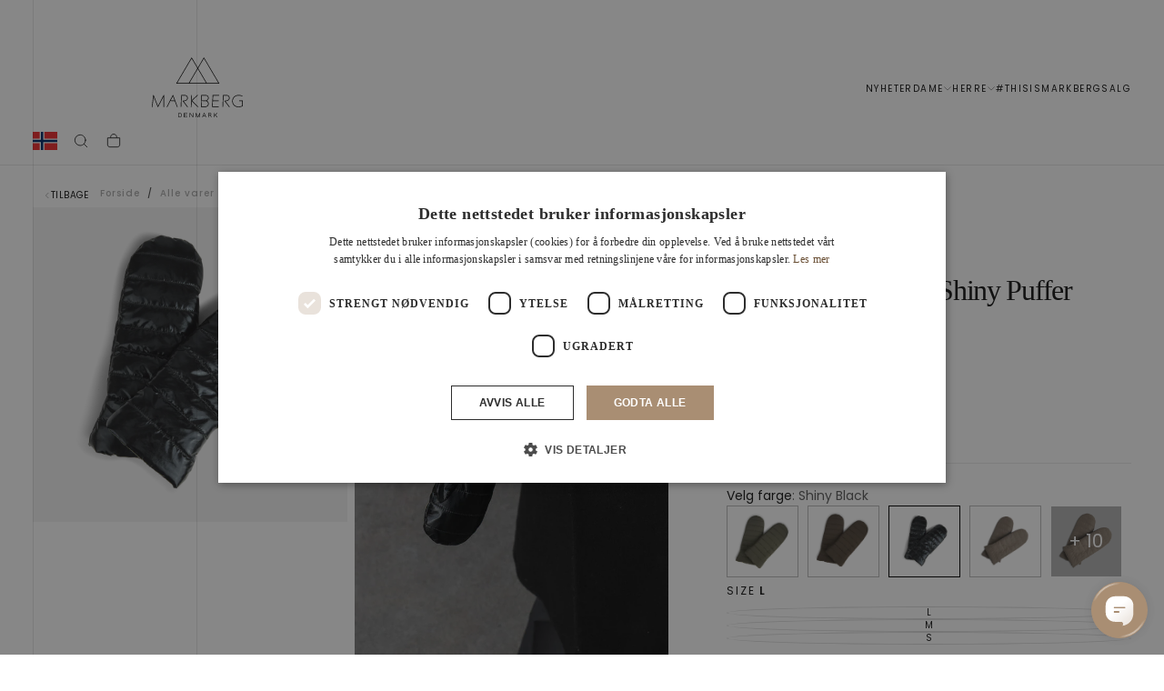

--- FILE ---
content_type: text/html; charset=utf-8
request_url: https://markberg.no/products/celinambg-mitten-shiny-puffer-shiny-black
body_size: 55656
content:
<!doctype html>

<html class="no-js" lang="nb">
  <head>
    <meta charset="utf-8">
    <meta http-equiv="X-UA-Compatible" content="IE=edge">
    <meta name="viewport" content="width=device-width,initial-scale=1">
    <meta name="theme-color" content="">
    <link rel="canonical" href="https://markberg.no/products/celinambg-mitten-shiny-puffer-shiny-black">
    <link rel="preconnect" href="https://cdn.shopify.com" crossorigin><link rel="preconnect" href="https://fonts.shopifycdn.com" crossorigin>

<title>
  CelinaMBG Votter i Shiny Puffer - Markberg

    &ndash; Markberg.no</title><meta name="description" content="CelinaMBG Votter i Shiny Puffer - Markberg. Slitesterkt og vannavstøtende materiale. Les mer her."><meta property="og:site_name" content="Markberg.no">
<meta property="og:url" content="https://markberg.no/products/celinambg-mitten-shiny-puffer-shiny-black">
<meta property="og:title" content="CelinaMBG Votter i Shiny Puffer - Markberg">
<meta property="og:type" content="product">
<meta property="og:description" content="CelinaMBG Votter i Shiny Puffer - Markberg. Slitesterkt og vannavstøtende materiale. Les mer her."><meta property="og:image" content="http://markberg.no/cdn/shop/files/markberg-dk-luffe-celinambg-luffe-shiny-puffer-39156749304050.png?v=1741769838">
  <meta property="og:image:secure_url" content="https://markberg.no/cdn/shop/files/markberg-dk-luffe-celinambg-luffe-shiny-puffer-39156749304050.png?v=1741769838">
  <meta property="og:image:width" content="1000">
  <meta property="og:image:height" content="1000"><meta property="og:price:amount" content="239,60">
  <meta property="og:price:currency" content="NOK"><meta name="twitter:card" content="summary_large_image">
<meta name="twitter:title" content="CelinaMBG Votter i Shiny Puffer - Markberg">
<meta name="twitter:description" content="CelinaMBG Votter i Shiny Puffer - Markberg. Slitesterkt og vannavstøtende materiale. Les mer her.">
<script async crossorigin fetchpriority="high" src="/cdn/shopifycloud/importmap-polyfill/es-modules-shim.2.4.0.js"></script>
<script>
window.dataLayer = window.dataLayer || [];
function gtag(){ dataLayer.push(arguments); }
// Set default consent to 'denied' as a placeholder
// Determine actual values based on customer's own requirements
gtag('consent', 'default', {
'ad_storage': 'denied',
'ad_user_data': 'denied',
'ad_personalization': 'denied',
'analytics_storage': 'denied',
'wait_for_update': 500
});
gtag('set', 'ads_data_redaction', true);
</script>

<meta name="google-site-verification" content="sPnZ8KxuNLugFnm3qLf6NfqNlkU1CGbxUriJbJnIoCM">

<script>
window.dataLayer = window.dataLayer || [];
function gtag(){dataLayer.push(arguments);}

gtag('config', 'G-TCWBRTHETN');
</script>

<script>

    window.DG_CHAT_WIDGET_CONFIG = {
        widgetId: "cce146f4-85e2-4aa9-bde8-1984a13286d1",
        env: "eu",
    };
</script>
<script src="https://chat.digitalgenius.com/init.js"></script>
<script>window.dgchat.init();</script><script>
      if (!(HTMLScriptElement.supports && HTMLScriptElement.supports('importmap'))) {
        const importMapPolyfill = document.createElement('script');
        importMapPolyfill.async = true;
        importMapPolyfill.src = "//markberg.no/cdn/shop/t/26/assets/es-module-shims.min.js?v=46445230004644522171764597093";

        document.head.appendChild(importMapPolyfill);
      }
    </script>

    <script type="importmap">{
        "imports": {
          "gtcUtils": "//markberg.no/cdn/shop/t/26/assets/gtc-utils.js?v=52476975684941663641764597093",
          "gtcOpener": "//markberg.no/cdn/shop/t/26/assets/gtc-opener.js?v=121557389815961200961764597093"
        }
      }
    </script>

    <script src="//markberg.no/cdn/shop/t/26/assets/swiper-bundle.min.js?v=76204931248172345031764597093" defer="defer"></script>
    <script src="//markberg.no/cdn/shop/t/26/assets/bodyScrollLock.min.js?v=15890374805268084651764597093" defer="defer"></script>
    <script src="//markberg.no/cdn/shop/t/26/assets/pubsub.js?v=47587058936531202851764597093" defer="defer"></script>
    <script src="//markberg.no/cdn/shop/t/26/assets/global.js?v=37389219192292085431764597093" defer="defer"></script>
    <script src="//markberg.no/cdn/shop/t/26/assets/custom.js?v=159776697211436379351764597093" type="module"></script>
    <noscript>
      <style>
        img[loading='lazy'] { opacity: 1; }
      </style>
    </noscript>
    <script src="//markberg.no/cdn/shop/t/26/assets/cookies.js?v=121601133523406246751764597093" defer="defer"></script>

    <script>window.performance && window.performance.mark && window.performance.mark('shopify.content_for_header.start');</script><meta name="facebook-domain-verification" content="m3dci0js1m8m71zonrqrcs6llx7vgo">
<meta id="shopify-digital-wallet" name="shopify-digital-wallet" content="/46787526813/digital_wallets/dialog">
<link rel="alternate" type="application/json+oembed" href="https://markberg.no/products/celinambg-mitten-shiny-puffer-shiny-black.oembed">
<script async="async" src="/checkouts/internal/preloads.js?locale=nb-NO"></script>
<script id="shopify-features" type="application/json">{"accessToken":"0fd5683adcdce292678f6c14452ec82a","betas":["rich-media-storefront-analytics"],"domain":"markberg.no","predictiveSearch":true,"shopId":46787526813,"locale":"nb"}</script>
<script>var Shopify = Shopify || {};
Shopify.shop = "markberg-no.myshopify.com";
Shopify.locale = "nb";
Shopify.currency = {"active":"NOK","rate":"1.0"};
Shopify.country = "NO";
Shopify.theme = {"name":"CURRENT - DEC 2025","id":191254724950,"schema_name":"Release","schema_version":"1.1.1","theme_store_id":null,"role":"main"};
Shopify.theme.handle = "null";
Shopify.theme.style = {"id":null,"handle":null};
Shopify.cdnHost = "markberg.no/cdn";
Shopify.routes = Shopify.routes || {};
Shopify.routes.root = "/";</script>
<script type="module">!function(o){(o.Shopify=o.Shopify||{}).modules=!0}(window);</script>
<script>!function(o){function n(){var o=[];function n(){o.push(Array.prototype.slice.apply(arguments))}return n.q=o,n}var t=o.Shopify=o.Shopify||{};t.loadFeatures=n(),t.autoloadFeatures=n()}(window);</script>
<script id="shop-js-analytics" type="application/json">{"pageType":"product"}</script>
<script defer="defer" async type="module" src="//markberg.no/cdn/shopifycloud/shop-js/modules/v2/client.init-shop-cart-sync_BcaJ_6_J.nb.esm.js"></script>
<script defer="defer" async type="module" src="//markberg.no/cdn/shopifycloud/shop-js/modules/v2/chunk.common_DjYlW7cL.esm.js"></script>
<script defer="defer" async type="module" src="//markberg.no/cdn/shopifycloud/shop-js/modules/v2/chunk.modal_lg8uEhAC.esm.js"></script>
<script type="module">
  await import("//markberg.no/cdn/shopifycloud/shop-js/modules/v2/client.init-shop-cart-sync_BcaJ_6_J.nb.esm.js");
await import("//markberg.no/cdn/shopifycloud/shop-js/modules/v2/chunk.common_DjYlW7cL.esm.js");
await import("//markberg.no/cdn/shopifycloud/shop-js/modules/v2/chunk.modal_lg8uEhAC.esm.js");

  window.Shopify.SignInWithShop?.initShopCartSync?.({"fedCMEnabled":true,"windoidEnabled":true});

</script>
<script>(function() {
  var isLoaded = false;
  function asyncLoad() {
    if (isLoaded) return;
    isLoaded = true;
    var urls = ["https:\/\/intg.snapchat.com\/shopify\/shopify-scevent-init.js?id=12931cfe-aa59-4d85-aa67-bc33e8c12c5c\u0026shop=markberg-no.myshopify.com","https:\/\/cdn1.profitmetrics.io\/8EE24674390BFA96\/shopify-bundle.js?shop=markberg-no.myshopify.com","https:\/\/cdn.nfcube.com\/instafeed-3e9ba7d087a94c36b8caa8450f529240.js?shop=markberg-no.myshopify.com","https:\/\/s3.eu-west-1.amazonaws.com\/production-klarna-il-shopify-osm\/0b7fe7c4a98ef8166eeafee767bc667686567a25\/markberg-no.myshopify.com-1764650034930.js?shop=markberg-no.myshopify.com"];
    for (var i = 0; i < urls.length; i++) {
      var s = document.createElement('script');
      s.type = 'text/javascript';
      s.async = true;
      s.src = urls[i];
      var x = document.getElementsByTagName('script')[0];
      x.parentNode.insertBefore(s, x);
    }
  };
  if(window.attachEvent) {
    window.attachEvent('onload', asyncLoad);
  } else {
    window.addEventListener('load', asyncLoad, false);
  }
})();</script>
<script id="__st">var __st={"a":46787526813,"offset":3600,"reqid":"b53d3706-22b8-45e8-8692-b70a9c7c51e0-1769901964","pageurl":"markberg.no\/products\/celinambg-mitten-shiny-puffer-shiny-black","u":"9bf0c3f8b233","p":"product","rtyp":"product","rid":7438874411165};</script>
<script>window.ShopifyPaypalV4VisibilityTracking = true;</script>
<script id="captcha-bootstrap">!function(){'use strict';const t='contact',e='account',n='new_comment',o=[[t,t],['blogs',n],['comments',n],[t,'customer']],c=[[e,'customer_login'],[e,'guest_login'],[e,'recover_customer_password'],[e,'create_customer']],r=t=>t.map((([t,e])=>`form[action*='/${t}']:not([data-nocaptcha='true']) input[name='form_type'][value='${e}']`)).join(','),a=t=>()=>t?[...document.querySelectorAll(t)].map((t=>t.form)):[];function s(){const t=[...o],e=r(t);return a(e)}const i='password',u='form_key',d=['recaptcha-v3-token','g-recaptcha-response','h-captcha-response',i],f=()=>{try{return window.sessionStorage}catch{return}},m='__shopify_v',_=t=>t.elements[u];function p(t,e,n=!1){try{const o=window.sessionStorage,c=JSON.parse(o.getItem(e)),{data:r}=function(t){const{data:e,action:n}=t;return t[m]||n?{data:e,action:n}:{data:t,action:n}}(c);for(const[e,n]of Object.entries(r))t.elements[e]&&(t.elements[e].value=n);n&&o.removeItem(e)}catch(o){console.error('form repopulation failed',{error:o})}}const l='form_type',E='cptcha';function T(t){t.dataset[E]=!0}const w=window,h=w.document,L='Shopify',v='ce_forms',y='captcha';let A=!1;((t,e)=>{const n=(g='f06e6c50-85a8-45c8-87d0-21a2b65856fe',I='https://cdn.shopify.com/shopifycloud/storefront-forms-hcaptcha/ce_storefront_forms_captcha_hcaptcha.v1.5.2.iife.js',D={infoText:'Beskyttet av hCaptcha',privacyText:'Personvern',termsText:'Vilkår'},(t,e,n)=>{const o=w[L][v],c=o.bindForm;if(c)return c(t,g,e,D).then(n);var r;o.q.push([[t,g,e,D],n]),r=I,A||(h.body.append(Object.assign(h.createElement('script'),{id:'captcha-provider',async:!0,src:r})),A=!0)});var g,I,D;w[L]=w[L]||{},w[L][v]=w[L][v]||{},w[L][v].q=[],w[L][y]=w[L][y]||{},w[L][y].protect=function(t,e){n(t,void 0,e),T(t)},Object.freeze(w[L][y]),function(t,e,n,w,h,L){const[v,y,A,g]=function(t,e,n){const i=e?o:[],u=t?c:[],d=[...i,...u],f=r(d),m=r(i),_=r(d.filter((([t,e])=>n.includes(e))));return[a(f),a(m),a(_),s()]}(w,h,L),I=t=>{const e=t.target;return e instanceof HTMLFormElement?e:e&&e.form},D=t=>v().includes(t);t.addEventListener('submit',(t=>{const e=I(t);if(!e)return;const n=D(e)&&!e.dataset.hcaptchaBound&&!e.dataset.recaptchaBound,o=_(e),c=g().includes(e)&&(!o||!o.value);(n||c)&&t.preventDefault(),c&&!n&&(function(t){try{if(!f())return;!function(t){const e=f();if(!e)return;const n=_(t);if(!n)return;const o=n.value;o&&e.removeItem(o)}(t);const e=Array.from(Array(32),(()=>Math.random().toString(36)[2])).join('');!function(t,e){_(t)||t.append(Object.assign(document.createElement('input'),{type:'hidden',name:u})),t.elements[u].value=e}(t,e),function(t,e){const n=f();if(!n)return;const o=[...t.querySelectorAll(`input[type='${i}']`)].map((({name:t})=>t)),c=[...d,...o],r={};for(const[a,s]of new FormData(t).entries())c.includes(a)||(r[a]=s);n.setItem(e,JSON.stringify({[m]:1,action:t.action,data:r}))}(t,e)}catch(e){console.error('failed to persist form',e)}}(e),e.submit())}));const S=(t,e)=>{t&&!t.dataset[E]&&(n(t,e.some((e=>e===t))),T(t))};for(const o of['focusin','change'])t.addEventListener(o,(t=>{const e=I(t);D(e)&&S(e,y())}));const B=e.get('form_key'),M=e.get(l),P=B&&M;t.addEventListener('DOMContentLoaded',(()=>{const t=y();if(P)for(const e of t)e.elements[l].value===M&&p(e,B);[...new Set([...A(),...v().filter((t=>'true'===t.dataset.shopifyCaptcha))])].forEach((e=>S(e,t)))}))}(h,new URLSearchParams(w.location.search),n,t,e,['guest_login'])})(!0,!0)}();</script>
<script integrity="sha256-4kQ18oKyAcykRKYeNunJcIwy7WH5gtpwJnB7kiuLZ1E=" data-source-attribution="shopify.loadfeatures" defer="defer" src="//markberg.no/cdn/shopifycloud/storefront/assets/storefront/load_feature-a0a9edcb.js" crossorigin="anonymous"></script>
<script data-source-attribution="shopify.dynamic_checkout.dynamic.init">var Shopify=Shopify||{};Shopify.PaymentButton=Shopify.PaymentButton||{isStorefrontPortableWallets:!0,init:function(){window.Shopify.PaymentButton.init=function(){};var t=document.createElement("script");t.src="https://markberg.no/cdn/shopifycloud/portable-wallets/latest/portable-wallets.nb.js",t.type="module",document.head.appendChild(t)}};
</script>
<script data-source-attribution="shopify.dynamic_checkout.buyer_consent">
  function portableWalletsHideBuyerConsent(e){var t=document.getElementById("shopify-buyer-consent"),n=document.getElementById("shopify-subscription-policy-button");t&&n&&(t.classList.add("hidden"),t.setAttribute("aria-hidden","true"),n.removeEventListener("click",e))}function portableWalletsShowBuyerConsent(e){var t=document.getElementById("shopify-buyer-consent"),n=document.getElementById("shopify-subscription-policy-button");t&&n&&(t.classList.remove("hidden"),t.removeAttribute("aria-hidden"),n.addEventListener("click",e))}window.Shopify?.PaymentButton&&(window.Shopify.PaymentButton.hideBuyerConsent=portableWalletsHideBuyerConsent,window.Shopify.PaymentButton.showBuyerConsent=portableWalletsShowBuyerConsent);
</script>
<script data-source-attribution="shopify.dynamic_checkout.cart.bootstrap">document.addEventListener("DOMContentLoaded",(function(){function t(){return document.querySelector("shopify-accelerated-checkout-cart, shopify-accelerated-checkout")}if(t())Shopify.PaymentButton.init();else{new MutationObserver((function(e,n){t()&&(Shopify.PaymentButton.init(),n.disconnect())})).observe(document.body,{childList:!0,subtree:!0})}}));
</script>

<script>window.performance && window.performance.mark && window.performance.mark('shopify.content_for_header.end');</script><style data-shopify>/* typography - body */
  @font-face {
  font-family: Poppins;
  font-weight: 400;
  font-style: normal;
  font-display: swap;
  src: url("//markberg.no/cdn/fonts/poppins/poppins_n4.0ba78fa5af9b0e1a374041b3ceaadf0a43b41362.woff2") format("woff2"),
       url("//markberg.no/cdn/fonts/poppins/poppins_n4.214741a72ff2596839fc9760ee7a770386cf16ca.woff") format("woff");
}

  @font-face {
  font-family: Poppins;
  font-weight: 400;
  font-style: normal;
  font-display: swap;
  src: url("//markberg.no/cdn/fonts/poppins/poppins_n4.0ba78fa5af9b0e1a374041b3ceaadf0a43b41362.woff2") format("woff2"),
       url("//markberg.no/cdn/fonts/poppins/poppins_n4.214741a72ff2596839fc9760ee7a770386cf16ca.woff") format("woff");
}

  @font-face {
  font-family: Poppins;
  font-weight: 500;
  font-style: normal;
  font-display: swap;
  src: url("//markberg.no/cdn/fonts/poppins/poppins_n5.ad5b4b72b59a00358afc706450c864c3c8323842.woff2") format("woff2"),
       url("//markberg.no/cdn/fonts/poppins/poppins_n5.33757fdf985af2d24b32fcd84c9a09224d4b2c39.woff") format("woff");
}

  @font-face {
  font-family: Poppins;
  font-weight: 600;
  font-style: normal;
  font-display: swap;
  src: url("//markberg.no/cdn/fonts/poppins/poppins_n6.aa29d4918bc243723d56b59572e18228ed0786f6.woff2") format("woff2"),
       url("//markberg.no/cdn/fonts/poppins/poppins_n6.5f815d845fe073750885d5b7e619ee00e8111208.woff") format("woff");
}

  @font-face {
  font-family: Poppins;
  font-weight: 700;
  font-style: normal;
  font-display: swap;
  src: url("//markberg.no/cdn/fonts/poppins/poppins_n7.56758dcf284489feb014a026f3727f2f20a54626.woff2") format("woff2"),
       url("//markberg.no/cdn/fonts/poppins/poppins_n7.f34f55d9b3d3205d2cd6f64955ff4b36f0cfd8da.woff") format("woff");
}


  /* typography - body italic */
  @font-face {
  font-family: Poppins;
  font-weight: 400;
  font-style: italic;
  font-display: swap;
  src: url("//markberg.no/cdn/fonts/poppins/poppins_i4.846ad1e22474f856bd6b81ba4585a60799a9f5d2.woff2") format("woff2"),
       url("//markberg.no/cdn/fonts/poppins/poppins_i4.56b43284e8b52fc64c1fd271f289a39e8477e9ec.woff") format("woff");
}

  @font-face {
  font-family: Poppins;
  font-weight: 700;
  font-style: italic;
  font-display: swap;
  src: url("//markberg.no/cdn/fonts/poppins/poppins_i7.42fd71da11e9d101e1e6c7932199f925f9eea42d.woff2") format("woff2"),
       url("//markberg.no/cdn/fonts/poppins/poppins_i7.ec8499dbd7616004e21155106d13837fff4cf556.woff") format("woff");
}


  /* typography - heading */
  @font-face {
  font-family: Poppins;
  font-weight: 400;
  font-style: normal;
  font-display: swap;
  src: url("//markberg.no/cdn/fonts/poppins/poppins_n4.0ba78fa5af9b0e1a374041b3ceaadf0a43b41362.woff2") format("woff2"),
       url("//markberg.no/cdn/fonts/poppins/poppins_n4.214741a72ff2596839fc9760ee7a770386cf16ca.woff") format("woff");
}

  @font-face {
  font-family: Poppins;
  font-weight: 400;
  font-style: normal;
  font-display: swap;
  src: url("//markberg.no/cdn/fonts/poppins/poppins_n4.0ba78fa5af9b0e1a374041b3ceaadf0a43b41362.woff2") format("woff2"),
       url("//markberg.no/cdn/fonts/poppins/poppins_n4.214741a72ff2596839fc9760ee7a770386cf16ca.woff") format("woff");
}

  @font-face {
  font-family: Poppins;
  font-weight: 500;
  font-style: normal;
  font-display: swap;
  src: url("//markberg.no/cdn/fonts/poppins/poppins_n5.ad5b4b72b59a00358afc706450c864c3c8323842.woff2") format("woff2"),
       url("//markberg.no/cdn/fonts/poppins/poppins_n5.33757fdf985af2d24b32fcd84c9a09224d4b2c39.woff") format("woff");
}

  @font-face {
  font-family: Poppins;
  font-weight: 600;
  font-style: normal;
  font-display: swap;
  src: url("//markberg.no/cdn/fonts/poppins/poppins_n6.aa29d4918bc243723d56b59572e18228ed0786f6.woff2") format("woff2"),
       url("//markberg.no/cdn/fonts/poppins/poppins_n6.5f815d845fe073750885d5b7e619ee00e8111208.woff") format("woff");
}

  @font-face {
  font-family: Poppins;
  font-weight: 700;
  font-style: normal;
  font-display: swap;
  src: url("//markberg.no/cdn/fonts/poppins/poppins_n7.56758dcf284489feb014a026f3727f2f20a54626.woff2") format("woff2"),
       url("//markberg.no/cdn/fonts/poppins/poppins_n7.f34f55d9b3d3205d2cd6f64955ff4b36f0cfd8da.woff") format("woff");
}


  /* typography - italic */
  @font-face {
  font-family: Cormorant;
  font-weight: 400;
  font-style: italic;
  font-display: swap;
  src: url("//markberg.no/cdn/fonts/cormorant/cormorant_i4.0b95f138bb9694e184a2ebaf079dd59cf448e2d3.woff2") format("woff2"),
       url("//markberg.no/cdn/fonts/cormorant/cormorant_i4.75684eb0a368d69688996f5f8e72c62747e6c249.woff") format("woff");
}

  @font-face {
  font-family: Cormorant;
  font-weight: 400;
  font-style: italic;
  font-display: swap;
  src: url("//markberg.no/cdn/fonts/cormorant/cormorant_i4.0b95f138bb9694e184a2ebaf079dd59cf448e2d3.woff2") format("woff2"),
       url("//markberg.no/cdn/fonts/cormorant/cormorant_i4.75684eb0a368d69688996f5f8e72c62747e6c249.woff") format("woff");
}

  @font-face {
  font-family: Cormorant;
  font-weight: 500;
  font-style: italic;
  font-display: swap;
  src: url("//markberg.no/cdn/fonts/cormorant/cormorant_i5.5f44803b5f0edb410d154f596e709a324a72bde3.woff2") format("woff2"),
       url("//markberg.no/cdn/fonts/cormorant/cormorant_i5.a529d8c487f1e4d284473cc4a5502e52c8de247f.woff") format("woff");
}

  @font-face {
  font-family: Cormorant;
  font-weight: 600;
  font-style: italic;
  font-display: swap;
  src: url("//markberg.no/cdn/fonts/cormorant/cormorant_i6.d9cec4523bc4837b1c96b94ecf1a29351fbd8199.woff2") format("woff2"),
       url("//markberg.no/cdn/fonts/cormorant/cormorant_i6.d18564a4f17d4e508a5eefe333645fbb7817d176.woff") format("woff");
}

  @font-face {
  font-family: Cormorant;
  font-weight: 700;
  font-style: italic;
  font-display: swap;
  src: url("//markberg.no/cdn/fonts/cormorant/cormorant_i7.fa6e55789218717259c80e332e32b03d0c0e36e1.woff2") format("woff2"),
       url("//markberg.no/cdn/fonts/cormorant/cormorant_i7.b5766b6262212587af58cec3328f4ffbc7c29531.woff") format("woff");
}


  /* typography - button */
  @font-face {
  font-family: Poppins;
  font-weight: 400;
  font-style: normal;
  font-display: swap;
  src: url("//markberg.no/cdn/fonts/poppins/poppins_n4.0ba78fa5af9b0e1a374041b3ceaadf0a43b41362.woff2") format("woff2"),
       url("//markberg.no/cdn/fonts/poppins/poppins_n4.214741a72ff2596839fc9760ee7a770386cf16ca.woff") format("woff");
}

  @font-face {
  font-family: Poppins;
  font-weight: 400;
  font-style: normal;
  font-display: swap;
  src: url("//markberg.no/cdn/fonts/poppins/poppins_n4.0ba78fa5af9b0e1a374041b3ceaadf0a43b41362.woff2") format("woff2"),
       url("//markberg.no/cdn/fonts/poppins/poppins_n4.214741a72ff2596839fc9760ee7a770386cf16ca.woff") format("woff");
}

  @font-face {
  font-family: Poppins;
  font-weight: 500;
  font-style: normal;
  font-display: swap;
  src: url("//markberg.no/cdn/fonts/poppins/poppins_n5.ad5b4b72b59a00358afc706450c864c3c8323842.woff2") format("woff2"),
       url("//markberg.no/cdn/fonts/poppins/poppins_n5.33757fdf985af2d24b32fcd84c9a09224d4b2c39.woff") format("woff");
}

  @font-face {
  font-family: Poppins;
  font-weight: 600;
  font-style: normal;
  font-display: swap;
  src: url("//markberg.no/cdn/fonts/poppins/poppins_n6.aa29d4918bc243723d56b59572e18228ed0786f6.woff2") format("woff2"),
       url("//markberg.no/cdn/fonts/poppins/poppins_n6.5f815d845fe073750885d5b7e619ee00e8111208.woff") format("woff");
}

  @font-face {
  font-family: Poppins;
  font-weight: 700;
  font-style: normal;
  font-display: swap;
  src: url("//markberg.no/cdn/fonts/poppins/poppins_n7.56758dcf284489feb014a026f3727f2f20a54626.woff2") format("woff2"),
       url("//markberg.no/cdn/fonts/poppins/poppins_n7.f34f55d9b3d3205d2cd6f64955ff4b36f0cfd8da.woff") format("woff");
}


  
  :root,

    

  .color-scheme-1 {
    --color-background: 255,255,255;
    --gradient-background: #ffffff;

    --color-background-contrast: 191,191,191;
    --color-shadow: 0,0,0;

    /* typography */
    --color-primary-text: 21,21,21;
    --color-secondary-text: 101,112,110;
    --color-heading-text: 21,21,21;

    --color-foreground: 21,21,21;

    /* buttons */
    --color-filled-button: 21,21,21;
    --color-filled-button-text: 255,255,255;
    --color-outlined-button: 255,255,255;
    --color-outlined-button-text: 21,21,21;

    --color-button-text: 255,255,255;

    /* other elements */
    --color-link: 21,21,21;
    --color-border: 235,235,235;
    --alpha-border: 1;

    --color-tag-foreground: 255,255,255;
    --color-tag-background: 21,21,21;

    --color-progress-bar: 21,21,21;
    --color-placeholder: 244,244,244;
    --color-rating-stars: 0,0,0;

    --color-button-swiper: 21,21,21;
  }
  
  

    

  .color-scheme-2 {
    --color-background: 219,231,232;
    --gradient-background: #dbe7e8;

    --color-background-contrast: 141,179,182;
    --color-shadow: 0,0,0;

    /* typography */
    --color-primary-text: 255,255,255;
    --color-secondary-text: 101,112,110;
    --color-heading-text: 255,255,255;

    --color-foreground: 255,255,255;

    /* buttons */
    --color-filled-button: 255,255,255;
    --color-filled-button-text: 101,112,110;
    --color-outlined-button: 219,231,232;
    --color-outlined-button-text: 255,255,255;

    --color-button-text: 101,112,110;

    /* other elements */
    --color-link: 255,255,255;
    --color-border: 235,235,235;
    --alpha-border: 1;

    --color-tag-foreground: 255,255,255;
    --color-tag-background: 101,112,110;

    --color-progress-bar: 219,231,232;
    --color-placeholder: 244,244,244;
    --color-rating-stars: 0,0,0;

    --color-button-swiper: 255,255,255;
  }
  
  

    

  .color-scheme-3 {
    --color-background: 232,255,122;
    --gradient-background: #e8ff7a;

    --color-background-contrast: 206,250,0;
    --color-shadow: 0,0,0;

    /* typography */
    --color-primary-text: 17,17,17;
    --color-secondary-text: 101,112,110;
    --color-heading-text: 17,17,17;

    --color-foreground: 17,17,17;

    /* buttons */
    --color-filled-button: 17,17,17;
    --color-filled-button-text: 255,255,255;
    --color-outlined-button: 232,255,122;
    --color-outlined-button-text: 17,17,17;

    --color-button-text: 255,255,255;

    /* other elements */
    --color-link: 17,17,17;
    --color-border: 235,235,235;
    --alpha-border: 1;

    --color-tag-foreground: 255,255,255;
    --color-tag-background: 17,17,17;

    --color-progress-bar: 232,255,122;
    --color-placeholder: 244,244,244;
    --color-rating-stars: 0,0,0;

    --color-button-swiper: 17,17,17;
  }
  
  

    

  .color-scheme-4 {
    --color-background: 235,242,242;
    --gradient-background: #ebf2f2;

    --color-background-contrast: 158,192,192;
    --color-shadow: 0,0,0;

    /* typography */
    --color-primary-text: 17,17,17;
    --color-secondary-text: 101,112,110;
    --color-heading-text: 17,17,17;

    --color-foreground: 17,17,17;

    /* buttons */
    --color-filled-button: 17,17,17;
    --color-filled-button-text: 255,255,255;
    --color-outlined-button: 235,242,242;
    --color-outlined-button-text: 17,17,17;

    --color-button-text: 255,255,255;

    /* other elements */
    --color-link: 17,17,17;
    --color-border: 235,235,235;
    --alpha-border: 1;

    --color-tag-foreground: 255,255,255;
    --color-tag-background: 17,17,17;

    --color-progress-bar: 235,242,242;
    --color-placeholder: 244,244,244;
    --color-rating-stars: 0,0,0;

    --color-button-swiper: 17,17,17;
  }
  
  

    

  .color-scheme-5 {
    --color-background: 248,248,248;
    --gradient-background: #f8f8f8;

    --color-background-contrast: 184,184,184;
    --color-shadow: 0,0,0;

    /* typography */
    --color-primary-text: 17,17,17;
    --color-secondary-text: 101,112,110;
    --color-heading-text: 17,17,17;

    --color-foreground: 17,17,17;

    /* buttons */
    --color-filled-button: 17,17,17;
    --color-filled-button-text: 255,255,255;
    --color-outlined-button: 248,248,248;
    --color-outlined-button-text: 17,17,17;

    --color-button-text: 255,255,255;

    /* other elements */
    --color-link: 17,17,17;
    --color-border: 235,235,235;
    --alpha-border: 1;

    --color-tag-foreground: 255,255,255;
    --color-tag-background: 17,17,17;

    --color-progress-bar: 248,248,248;
    --color-placeholder: 244,244,244;
    --color-rating-stars: 0,0,0;

    --color-button-swiper: 17,17,17;
  }
  
  

    

  .color-scheme-6 {
    --color-background: 17,17,17;
    --gradient-background: #111111;

    --color-background-contrast: 145,145,145;
    --color-shadow: 0,0,0;

    /* typography */
    --color-primary-text: 255,255,255;
    --color-secondary-text: 101,112,110;
    --color-heading-text: 255,255,255;

    --color-foreground: 255,255,255;

    /* buttons */
    --color-filled-button: 255,255,255;
    --color-filled-button-text: 17,17,17;
    --color-outlined-button: 17,17,17;
    --color-outlined-button-text: 255,255,255;

    --color-button-text: 17,17,17;

    /* other elements */
    --color-link: 255,255,255;
    --color-border: 235,235,235;
    --alpha-border: 1;

    --color-tag-foreground: 17,17,17;
    --color-tag-background: 255,255,255;

    --color-progress-bar: 255,255,255;
    --color-placeholder: 244,244,244;
    --color-rating-stars: 0,0,0;

    --color-button-swiper: 255,255,255;
  }
  
  

    

  .color-scheme-7 {
    --color-background: 255,255,255;
    --gradient-background: #ffffff;

    --color-background-contrast: 191,191,191;
    --color-shadow: 0,0,0;

    /* typography */
    --color-primary-text: 21,21,21;
    --color-secondary-text: 101,112,110;
    --color-heading-text: 21,21,21;

    --color-foreground: 21,21,21;

    /* buttons */
    --color-filled-button: 21,21,21;
    --color-filled-button-text: 255,255,255;
    --color-outlined-button: 255,255,255;
    --color-outlined-button-text: 21,21,21;

    --color-button-text: 255,255,255;

    /* other elements */
    --color-link: 21,21,21;
    --color-border: 235,235,235;
    --alpha-border: 1;

    --color-tag-foreground: 255,255,255;
    --color-tag-background: 21,21,21;

    --color-progress-bar: 21,21,21;
    --color-placeholder: 244,244,244;
    --color-rating-stars: 0,0,0;

    --color-button-swiper: 21,21,21;
  }
  
  

    

  .color-scheme-8 {
    --color-background: 255,255,255;
    --gradient-background: #ffffff;

    --color-background-contrast: 191,191,191;
    --color-shadow: 0,0,0;

    /* typography */
    --color-primary-text: 255,255,255;
    --color-secondary-text: 21,21,21;
    --color-heading-text: 255,255,255;

    --color-foreground: 255,255,255;

    /* buttons */
    --color-filled-button: 255,255,255;
    --color-filled-button-text: 21,21,21;
    --color-outlined-button: 255,255,255;
    --color-outlined-button-text: 255,255,255;

    --color-button-text: 21,21,21;

    /* other elements */
    --color-link: 21,21,21;
    --color-border: 235,235,235;
    --alpha-border: 1;

    --color-tag-foreground: 255,255,255;
    --color-tag-background: 21,21,21;

    --color-progress-bar: 21,21,21;
    --color-placeholder: 244,244,244;
    --color-rating-stars: 0,0,0;

    --color-button-swiper: 255,255,255;
  }
  
  

    

  .color-scheme-976f84da-3a99-4c53-9235-93c6592d0707 {
    --color-background: 169,142,115;
    --gradient-background: #a98e73;

    --color-background-contrast: 97,78,60;
    --color-shadow: 0,0,0;

    /* typography */
    --color-primary-text: 255,255,255;
    --color-secondary-text: 255,255,255;
    --color-heading-text: 255,255,255;

    --color-foreground: 255,255,255;

    /* buttons */
    --color-filled-button: 21,21,21;
    --color-filled-button-text: 255,255,255;
    --color-outlined-button: 169,142,115;
    --color-outlined-button-text: 255,255,255;

    --color-button-text: 255,255,255;

    /* other elements */
    --color-link: 21,21,21;
    --color-border: 235,235,235;
    --alpha-border: 1;

    --color-tag-foreground: 255,255,255;
    --color-tag-background: 21,21,21;

    --color-progress-bar: 21,21,21;
    --color-placeholder: 244,244,244;
    --color-rating-stars: 0,0,0;

    --color-button-swiper: 21,21,21;
  }
  
  

    

  .color-scheme-9a474974-bf8c-4dea-a37a-8e497cdb5b65 {
    --color-background: 108,119,117;
    --gradient-background: #6c7775;

    --color-background-contrast: 47,52,51;
    --color-shadow: 0,0,0;

    /* typography */
    --color-primary-text: 169,142,115;
    --color-secondary-text: 101,112,110;
    --color-heading-text: 169,142,115;

    --color-foreground: 169,142,115;

    /* buttons */
    --color-filled-button: 21,21,21;
    --color-filled-button-text: 255,255,255;
    --color-outlined-button: 108,119,117;
    --color-outlined-button-text: 21,21,21;

    --color-button-text: 255,255,255;

    /* other elements */
    --color-link: 21,21,21;
    --color-border: 235,235,235;
    --alpha-border: 1;

    --color-tag-foreground: 255,255,255;
    --color-tag-background: 21,21,21;

    --color-progress-bar: 21,21,21;
    --color-placeholder: 244,244,244;
    --color-rating-stars: 0,0,0;

    --color-button-swiper: 21,21,21;
  }
  

  body, .color-scheme-1, .color-scheme-2, .color-scheme-3, .color-scheme-4, .color-scheme-5, .color-scheme-6, .color-scheme-7, .color-scheme-8, .color-scheme-976f84da-3a99-4c53-9235-93c6592d0707, .color-scheme-9a474974-bf8c-4dea-a37a-8e497cdb5b65 {
    color: rgba(var(--color-foreground), 1);
    background-color: rgb(var(--color-background));
  }

  :root {
    /* default values */
    --announcement-bars-before-header-heights: 40px;
    --announcement-bars-before-header-visible-heights: 40px;
    --header-height: 65px;
    --announcement-bar-height: 40px;
    --header-top-position: calc(var(--header-height) + var(--announcement-bars-before-header-heights));
    --header-group-height: 65px;

    /* typography - heading */
    --font-heading-family: Poppins, sans-serif;
    --font-heading-style: normal;
    --font-heading-weight: 400;

    --font-heading-scale: 1.0;
    --font-heading-letter-spacing: -0.04em;
    --font-heading-text-transform: none;
    --font-heading-word-break: break-word;

    /* typography - body */
    --font-body-family: Poppins, sans-serif;
    --font-body-style: normal;
    --font-body-weight: 400;

    --font-body-scale: 1.0;
    --font-body-letter-spacing: -0.04em;

    /* typography - italic */
    --font-italic-family: Cormorant, serif;
    --font-italic-style: italic;
    --font-italic-weight: 400;
    --font-italic-scale: 1.2;

    /* typography - button */
    --font-button-family: Poppins, sans-serif;
    --font-button-style: normal;
    --font-button-weight: 400;

    --font-button-scale: 1.0;
    --font-button-letter-spacing: 0.1em;
    --font-button-text-transform: none;

    /* add 'arial' as a fallback font for rtl languages *//* font weights */
    --font-weight-normal: 400; /* 400 */
    --font-weight-medium: 500; /* 500 */
    --font-weight-semibold: 600; /* 600 */
    --font-weight-bold: 700; /* 700 */

    --font-weight-heading-normal: 400; /* 400 */
    --font-weight-heading-medium: 500; /* 500 */
    --font-weight-heading-semibold: 600; /* 600 */
    --font-weight-heading-bold: 700; /* 700 */

    --font-weight-button-normal: 400; /* 400 */
    --font-weight-button-medium: 500; /* 500 */

    /* digi-note-kk - is it possible to remove these? */
    --letter-spacing-extra-small: 0.05rem;
    --letter-spacing-small: 0.1rem;
    --letter-spacing-medium: 0.2rem;

    --letter-spacing-xxs: -0.04em;
    --letter-spacing-xs: -0.02em;
    --letter-spacing-sm: -0.01em;
    --letter-spacing-md: 0;
    --letter-spacing-lg: 0.01em;
    --letter-spacing-xl: 0.02em;
    --letter-spacing-xxl: 0.04em;

    /* typography - heading - start */
    --h1-multiplier: 4.7rem;
    --h2-multiplier: 3.6rem;
    --h3-multiplier: 2.7rem;
    --h4-multiplier: 2.1rem;
    --h5-multiplier: 1.6rem;
    --h6-multiplier: 1.2rem;

    /* lowercase headings need more line-height */
    
      --line-height-h1: 1.00;
      --line-height-h2: 1.00;
      --line-height-h3: 1.00;
      --line-height-h4: 1.00;
      --line-height-h5: 1.20;
      --line-height-h6: 1.20;
    
    /* typography - heading - end */

    --button-border-radius: 0;
    --button-text-transform: none;
    --input-border-radius: 0;
    --button-action-border-radius: 0;
    --badge-border-radius: 0.4rem;

    --section-spacing-unit-size: 1.2rem;
    --spacing-unit-size: 1.2rem;
    --grid-spacing: 1.2rem;


    /* common colors */
    --color-success: #E45F5F;
    --color-alert: #F0B743;
    --color-error: #C25151;
    --color-price-accent: #EAF7FC;

    --color-white: #FFFFFF;
    --color-white-rgb: 255, 255, 255;
    --color-black: #111111;
    --color-black-rgb: 17, 17, 17;
    --color-light: #EBEBEB;
    --color-light-rgb: 235, 235, 235;

    --media-overlay-gradient: linear-gradient(180deg, rgba(0, 0, 0, 0) 0%, rgba(0, 0, 0, 0) 100%);
    --media-overlay-gradient-mobile: linear-gradient(180deg, rgba(0, 0, 0, 0) 0%, rgba(0, 0, 0, 0) 100%);

    --gradient-black: linear-gradient(180deg, rgba(0, 0, 0, 0) 0%, rgba(0, 0, 0, 0.2) 100%);
    --gradient-overlay-horizontal: linear-gradient(0deg, rgba(0, 0, 0, 0.2), rgba(0, 0, 0, 0.2));
    --color-popup-overlay: rgba(0, 0, 0, 0.5);

    --page-width: 1920px;
    --page-gutter: 1.6rem;

    --max-w-xxs-multiplier: 0.4694; /* 676px / 1440px = 0.4694 */
    --max-w-xs-multiplier: 0.5333;  /* 768px / 1440px = 0.5333 */
    --max-w-sm-multiplier: 0.6292;  /* 906px / 1440px = 0.6292 */
    --max-w-md-multiplier: 0.7111;  /* 1024px / 1440px = 0.7111 */
    --max-w-lg-multiplier: 0.7903;  /* 1138px / 1440px = 0.7903 */
    --max-w-xxl-multiplier: 0.9194; /* 1324px / 1440px = 0.9194 */

    --duration-short: 200ms;
    --duration-default: 300ms;
    --duration-long: 400ms;
    --duration-extra-long: 600ms;

    --z-header: 800;
    --z-modals: 900;
    --z-fab: 750;

    /* cards */
    --card-corner-radius: 0rem;
    --card-text-align: center;

    --card-aspect-ratio: 3/4;
    --card-media-aspect-ratio: 3/4;
    --card-media-object-fit: cover;

    --theme-js-animations-on-mobile: fade-in 800ms forwards paused;
    --theme-js-animations-on-desktop: fade-in 300ms forwards paused;

    /* static values - start */
    --font-size-static-h1: 8.0rem;
    --font-size-static-h2: 6.1rem;
    --font-size-static-h3: 4.7rem;
    --font-size-static-h4: 3.6rem;
    --font-size-static-h5: 2.7rem;
    --font-size-static-h6: 2.1rem;
    --font-size-static-h7: 1.6rem;

    --font-size-static-xxs: 0.8rem;
    --font-size-static-xs: 1.0rem;
    --font-size-static-sm: 1.2rem;
    --font-size-static-md: 1.4rem;
    --font-size-static-lg: 1.6rem;
    --font-size-static-xl: 1.8rem;
    --font-size-static-xxl: 2.4rem;

    --line-height-static-xs: 1.00; /* don't use this value unless must */
    --line-height-static-sm: 1.25; /* most common and secure value */
    --line-height-static-md: 1.50;
    --line-height-static-lg: 2.25;
    --line-height-static-xl: 2.50;

    --spacing-unit-size-static: 1.6rem;
    /* static values - end */

    --product-card-option-button-size: 2.4rem;

    /* drawer */
    --drawer-transition-timing-function: cubic-bezier(0.74, -0.01, 0.26, 1);
    --drawer-transition-duration: 450ms;
  }

  @media screen and (min-width: 750px) {
    :root {
      --section-spacing-unit-size: 1.6rem;
      --spacing-unit-size: 1.2rem;
      --grid-spacing: 1.2rem;

      --page-gutter: 3.6rem;

      /* typography - heading - start */
      --h1-multiplier: 8.0rem;
      --h2-multiplier: 6.1rem;
      --h3-multiplier: 4.7rem;
      --h4-multiplier: 3.6rem;
      --h5-multiplier: 2.7rem;
      --h6-multiplier: 2.1rem;

    /* lowercase headings need more line-height */
    
      --line-height-h1: 1.00;
      --line-height-h2: 1.00;
      --line-height-h3: 1.00;
      --line-height-h4: 1.00;
      --line-height-h5: 1.00;
      --line-height-h6: 1.00;
    
      /* typography - heading - end */
    }
  }

  </style><link href="//markberg.no/cdn/shop/t/26/assets/base.css?v=90983372735981513571764597093" rel="stylesheet" type="text/css" media="all" />
    <link href="//markberg.no/cdn/shop/t/26/assets/swiper-bundle.min.css?v=138879063338843649161764597093" rel="stylesheet" type="text/css" media="all" />
    
    <link rel='stylesheet' href='//markberg.no/cdn/shop/t/26/assets/component-drawer.css?v=62209046186541665801764597093' media='print' onload="this.media='all'">
    <noscript>
      <link href="//markberg.no/cdn/shop/t/26/assets/component-drawer.css?v=62209046186541665801764597093" rel="stylesheet" type="text/css" media="all" />
    </noscript>
  

    

<style data-shopify>
  /*Item sizeing*/

  .gtc-linked-products__swatches .gtc-linked-products__container .gtc-linked-product{
    flex-basis:26px;
    width:26px;
  }

  /*Ounter spacing*/
  .gtc-linked-products__swatches .gtc-linked-products__container > * {
    padding:2px;
  }

  /*Inner spacing*/
  .gtc-linked-products__swatches .gtc-linked-product__container img {
    position: absolute;
    padding:2px;
  }

  /*Colors*/
  .gtc-linked-products__swatches .gtc-linked-product__container {
    border-color:#bbbbbb;
  }

  .gtc-linked-products__swatches .gtc-linked-product.active .gtc-linked-product__container,
  .gtc-linked-products__swatches .gtc-linked-product:hover .gtc-linked-product__container{
   border-color:#000000;
  }

  .gtc-linked-products__swatches .gtc-swatch-count{
        align-self: center;
    font-size:10.4px;
    /* padding-left:4px; */
  }
</style>
<link href="//markberg.no/cdn/shop/t/26/assets/gtc-opener.css?v=68875905114404985721764597093" rel="stylesheet" type="text/css" media="all" />
<link href="//markberg.no/cdn/shop/t/26/assets/gtc-linked-products.css?v=3294499427426156501764597093" rel="stylesheet" type="text/css" media="all" /> 

<link rel='stylesheet' href='' media='print' onload="this.media='all'">
<noscript>
  <link href="" rel="stylesheet" type="text/css" media="all" />
</noscript><script src="//markberg.no/cdn/shop/t/26/assets/gtc-opener.js?v=121557389815961200961764597093" type="module"></script>


    <link href="//markberg.no/cdn/shop/t/26/assets/custom.css?v=103929979045622857501764597093" rel="stylesheet" type="text/css" media="all" />
    <link rel='stylesheet' href='//markberg.no/cdn/shop/t/26/assets/component-predictive-search.css?v=116242036209523800271764597093' media='print' onload="this.media='all'">
    <noscript>
      <link href="//markberg.no/cdn/shop/t/26/assets/component-predictive-search.css?v=116242036209523800271764597093" rel="stylesheet" type="text/css" media="all" />
    </noscript>
  

      <script src="//markberg.no/cdn/shop/t/26/assets/predictive-search.js?v=25453284988325113531764597093" defer="defer"></script><link rel="preload" as="font" href="//markberg.no/cdn/fonts/poppins/poppins_n4.0ba78fa5af9b0e1a374041b3ceaadf0a43b41362.woff2" type="font/woff2" crossorigin><link rel="preload" as="font" href="//markberg.no/cdn/fonts/poppins/poppins_n4.0ba78fa5af9b0e1a374041b3ceaadf0a43b41362.woff2" type="font/woff2" crossorigin>




    
    <script>
      document.documentElement.className = document.documentElement.className.replace('no-js', 'js');
      if (Shopify.designMode) {
        document.documentElement.classList.add('shopify-design-mode');
      }
    </script>
  <!-- BEGIN app block: shopify://apps/klaviyo-email-marketing-sms/blocks/klaviyo-onsite-embed/2632fe16-c075-4321-a88b-50b567f42507 -->












  <script async src="https://static.klaviyo.com/onsite/js/U8WFKC/klaviyo.js?company_id=U8WFKC"></script>
  <script>!function(){if(!window.klaviyo){window._klOnsite=window._klOnsite||[];try{window.klaviyo=new Proxy({},{get:function(n,i){return"push"===i?function(){var n;(n=window._klOnsite).push.apply(n,arguments)}:function(){for(var n=arguments.length,o=new Array(n),w=0;w<n;w++)o[w]=arguments[w];var t="function"==typeof o[o.length-1]?o.pop():void 0,e=new Promise((function(n){window._klOnsite.push([i].concat(o,[function(i){t&&t(i),n(i)}]))}));return e}}})}catch(n){window.klaviyo=window.klaviyo||[],window.klaviyo.push=function(){var n;(n=window._klOnsite).push.apply(n,arguments)}}}}();</script>

  
    <script id="viewed_product">
      if (item == null) {
        var _learnq = _learnq || [];

        var MetafieldReviews = null
        var MetafieldYotpoRating = null
        var MetafieldYotpoCount = null
        var MetafieldLooxRating = null
        var MetafieldLooxCount = null
        var okendoProduct = null
        var okendoProductReviewCount = null
        var okendoProductReviewAverageValue = null
        try {
          // The following fields are used for Customer Hub recently viewed in order to add reviews.
          // This information is not part of __kla_viewed. Instead, it is part of __kla_viewed_reviewed_items
          MetafieldReviews = {};
          MetafieldYotpoRating = null
          MetafieldYotpoCount = null
          MetafieldLooxRating = null
          MetafieldLooxCount = null

          okendoProduct = null
          // If the okendo metafield is not legacy, it will error, which then requires the new json formatted data
          if (okendoProduct && 'error' in okendoProduct) {
            okendoProduct = null
          }
          okendoProductReviewCount = okendoProduct ? okendoProduct.reviewCount : null
          okendoProductReviewAverageValue = okendoProduct ? okendoProduct.reviewAverageValue : null
        } catch (error) {
          console.error('Error in Klaviyo onsite reviews tracking:', error);
        }

        var item = {
          Name: "CelinaMBG Votter, Shiny Puffer",
          ProductID: 7438874411165,
          Categories: ["Alle varer","Bestselgere hansker \u0026 Votter","CelinaMBG","Hansker \u0026 Votter","Nyheter hansker","Puffer look","Sale: Votter","Salg","Salg: Votter","Trigon","Vannavvisende hansker og votter","VIP Treatment","Votter i recycled plastic","Votter til dame"],
          ImageURL: "https://markberg.no/cdn/shop/files/markberg-dk-luffe-celinambg-luffe-shiny-puffer-39156749304050_grande.png?v=1741769838",
          URL: "https://markberg.no/products/celinambg-mitten-shiny-puffer-shiny-black",
          Brand: "Markberg.dk",
          Price: "239,60 kr",
          Value: "239,60",
          CompareAtPrice: "599,00 kr"
        };
        _learnq.push(['track', 'Viewed Product', item]);
        _learnq.push(['trackViewedItem', {
          Title: item.Name,
          ItemId: item.ProductID,
          Categories: item.Categories,
          ImageUrl: item.ImageURL,
          Url: item.URL,
          Metadata: {
            Brand: item.Brand,
            Price: item.Price,
            Value: item.Value,
            CompareAtPrice: item.CompareAtPrice
          },
          metafields:{
            reviews: MetafieldReviews,
            yotpo:{
              rating: MetafieldYotpoRating,
              count: MetafieldYotpoCount,
            },
            loox:{
              rating: MetafieldLooxRating,
              count: MetafieldLooxCount,
            },
            okendo: {
              rating: okendoProductReviewAverageValue,
              count: okendoProductReviewCount,
            }
          }
        }]);
      }
    </script>
  




  <script>
    window.klaviyoReviewsProductDesignMode = false
  </script>







<!-- END app block --><!-- BEGIN app block: shopify://apps/aimerce-first-party-pixel/blocks/c-track-embed/51cbda5a-dbfc-4e7b-8d12-c9e90363dcd7 --><!-- END app block --><script src="https://cdn.shopify.com/extensions/019b43fc-5050-7c80-b06f-94cd52d4e23a/aimerce-57/assets/embed.js" type="text/javascript" defer="defer"></script>
<link href="https://monorail-edge.shopifysvc.com" rel="dns-prefetch">
<script>(function(){if ("sendBeacon" in navigator && "performance" in window) {try {var session_token_from_headers = performance.getEntriesByType('navigation')[0].serverTiming.find(x => x.name == '_s').description;} catch {var session_token_from_headers = undefined;}var session_cookie_matches = document.cookie.match(/_shopify_s=([^;]*)/);var session_token_from_cookie = session_cookie_matches && session_cookie_matches.length === 2 ? session_cookie_matches[1] : "";var session_token = session_token_from_headers || session_token_from_cookie || "";function handle_abandonment_event(e) {var entries = performance.getEntries().filter(function(entry) {return /monorail-edge.shopifysvc.com/.test(entry.name);});if (!window.abandonment_tracked && entries.length === 0) {window.abandonment_tracked = true;var currentMs = Date.now();var navigation_start = performance.timing.navigationStart;var payload = {shop_id: 46787526813,url: window.location.href,navigation_start,duration: currentMs - navigation_start,session_token,page_type: "product"};window.navigator.sendBeacon("https://monorail-edge.shopifysvc.com/v1/produce", JSON.stringify({schema_id: "online_store_buyer_site_abandonment/1.1",payload: payload,metadata: {event_created_at_ms: currentMs,event_sent_at_ms: currentMs}}));}}window.addEventListener('pagehide', handle_abandonment_event);}}());</script>
<script id="web-pixels-manager-setup">(function e(e,d,r,n,o){if(void 0===o&&(o={}),!Boolean(null===(a=null===(i=window.Shopify)||void 0===i?void 0:i.analytics)||void 0===a?void 0:a.replayQueue)){var i,a;window.Shopify=window.Shopify||{};var t=window.Shopify;t.analytics=t.analytics||{};var s=t.analytics;s.replayQueue=[],s.publish=function(e,d,r){return s.replayQueue.push([e,d,r]),!0};try{self.performance.mark("wpm:start")}catch(e){}var l=function(){var e={modern:/Edge?\/(1{2}[4-9]|1[2-9]\d|[2-9]\d{2}|\d{4,})\.\d+(\.\d+|)|Firefox\/(1{2}[4-9]|1[2-9]\d|[2-9]\d{2}|\d{4,})\.\d+(\.\d+|)|Chrom(ium|e)\/(9{2}|\d{3,})\.\d+(\.\d+|)|(Maci|X1{2}).+ Version\/(15\.\d+|(1[6-9]|[2-9]\d|\d{3,})\.\d+)([,.]\d+|)( \(\w+\)|)( Mobile\/\w+|) Safari\/|Chrome.+OPR\/(9{2}|\d{3,})\.\d+\.\d+|(CPU[ +]OS|iPhone[ +]OS|CPU[ +]iPhone|CPU IPhone OS|CPU iPad OS)[ +]+(15[._]\d+|(1[6-9]|[2-9]\d|\d{3,})[._]\d+)([._]\d+|)|Android:?[ /-](13[3-9]|1[4-9]\d|[2-9]\d{2}|\d{4,})(\.\d+|)(\.\d+|)|Android.+Firefox\/(13[5-9]|1[4-9]\d|[2-9]\d{2}|\d{4,})\.\d+(\.\d+|)|Android.+Chrom(ium|e)\/(13[3-9]|1[4-9]\d|[2-9]\d{2}|\d{4,})\.\d+(\.\d+|)|SamsungBrowser\/([2-9]\d|\d{3,})\.\d+/,legacy:/Edge?\/(1[6-9]|[2-9]\d|\d{3,})\.\d+(\.\d+|)|Firefox\/(5[4-9]|[6-9]\d|\d{3,})\.\d+(\.\d+|)|Chrom(ium|e)\/(5[1-9]|[6-9]\d|\d{3,})\.\d+(\.\d+|)([\d.]+$|.*Safari\/(?![\d.]+ Edge\/[\d.]+$))|(Maci|X1{2}).+ Version\/(10\.\d+|(1[1-9]|[2-9]\d|\d{3,})\.\d+)([,.]\d+|)( \(\w+\)|)( Mobile\/\w+|) Safari\/|Chrome.+OPR\/(3[89]|[4-9]\d|\d{3,})\.\d+\.\d+|(CPU[ +]OS|iPhone[ +]OS|CPU[ +]iPhone|CPU IPhone OS|CPU iPad OS)[ +]+(10[._]\d+|(1[1-9]|[2-9]\d|\d{3,})[._]\d+)([._]\d+|)|Android:?[ /-](13[3-9]|1[4-9]\d|[2-9]\d{2}|\d{4,})(\.\d+|)(\.\d+|)|Mobile Safari.+OPR\/([89]\d|\d{3,})\.\d+\.\d+|Android.+Firefox\/(13[5-9]|1[4-9]\d|[2-9]\d{2}|\d{4,})\.\d+(\.\d+|)|Android.+Chrom(ium|e)\/(13[3-9]|1[4-9]\d|[2-9]\d{2}|\d{4,})\.\d+(\.\d+|)|Android.+(UC? ?Browser|UCWEB|U3)[ /]?(15\.([5-9]|\d{2,})|(1[6-9]|[2-9]\d|\d{3,})\.\d+)\.\d+|SamsungBrowser\/(5\.\d+|([6-9]|\d{2,})\.\d+)|Android.+MQ{2}Browser\/(14(\.(9|\d{2,})|)|(1[5-9]|[2-9]\d|\d{3,})(\.\d+|))(\.\d+|)|K[Aa][Ii]OS\/(3\.\d+|([4-9]|\d{2,})\.\d+)(\.\d+|)/},d=e.modern,r=e.legacy,n=navigator.userAgent;return n.match(d)?"modern":n.match(r)?"legacy":"unknown"}(),u="modern"===l?"modern":"legacy",c=(null!=n?n:{modern:"",legacy:""})[u],f=function(e){return[e.baseUrl,"/wpm","/b",e.hashVersion,"modern"===e.buildTarget?"m":"l",".js"].join("")}({baseUrl:d,hashVersion:r,buildTarget:u}),m=function(e){var d=e.version,r=e.bundleTarget,n=e.surface,o=e.pageUrl,i=e.monorailEndpoint;return{emit:function(e){var a=e.status,t=e.errorMsg,s=(new Date).getTime(),l=JSON.stringify({metadata:{event_sent_at_ms:s},events:[{schema_id:"web_pixels_manager_load/3.1",payload:{version:d,bundle_target:r,page_url:o,status:a,surface:n,error_msg:t},metadata:{event_created_at_ms:s}}]});if(!i)return console&&console.warn&&console.warn("[Web Pixels Manager] No Monorail endpoint provided, skipping logging."),!1;try{return self.navigator.sendBeacon.bind(self.navigator)(i,l)}catch(e){}var u=new XMLHttpRequest;try{return u.open("POST",i,!0),u.setRequestHeader("Content-Type","text/plain"),u.send(l),!0}catch(e){return console&&console.warn&&console.warn("[Web Pixels Manager] Got an unhandled error while logging to Monorail."),!1}}}}({version:r,bundleTarget:l,surface:e.surface,pageUrl:self.location.href,monorailEndpoint:e.monorailEndpoint});try{o.browserTarget=l,function(e){var d=e.src,r=e.async,n=void 0===r||r,o=e.onload,i=e.onerror,a=e.sri,t=e.scriptDataAttributes,s=void 0===t?{}:t,l=document.createElement("script"),u=document.querySelector("head"),c=document.querySelector("body");if(l.async=n,l.src=d,a&&(l.integrity=a,l.crossOrigin="anonymous"),s)for(var f in s)if(Object.prototype.hasOwnProperty.call(s,f))try{l.dataset[f]=s[f]}catch(e){}if(o&&l.addEventListener("load",o),i&&l.addEventListener("error",i),u)u.appendChild(l);else{if(!c)throw new Error("Did not find a head or body element to append the script");c.appendChild(l)}}({src:f,async:!0,onload:function(){if(!function(){var e,d;return Boolean(null===(d=null===(e=window.Shopify)||void 0===e?void 0:e.analytics)||void 0===d?void 0:d.initialized)}()){var d=window.webPixelsManager.init(e)||void 0;if(d){var r=window.Shopify.analytics;r.replayQueue.forEach((function(e){var r=e[0],n=e[1],o=e[2];d.publishCustomEvent(r,n,o)})),r.replayQueue=[],r.publish=d.publishCustomEvent,r.visitor=d.visitor,r.initialized=!0}}},onerror:function(){return m.emit({status:"failed",errorMsg:"".concat(f," has failed to load")})},sri:function(e){var d=/^sha384-[A-Za-z0-9+/=]+$/;return"string"==typeof e&&d.test(e)}(c)?c:"",scriptDataAttributes:o}),m.emit({status:"loading"})}catch(e){m.emit({status:"failed",errorMsg:(null==e?void 0:e.message)||"Unknown error"})}}})({shopId: 46787526813,storefrontBaseUrl: "https://markberg.no",extensionsBaseUrl: "https://extensions.shopifycdn.com/cdn/shopifycloud/web-pixels-manager",monorailEndpoint: "https://monorail-edge.shopifysvc.com/unstable/produce_batch",surface: "storefront-renderer",enabledBetaFlags: ["2dca8a86"],webPixelsConfigList: [{"id":"3994779990","configuration":"{\"accountID\":\"U8WFKC\",\"webPixelConfig\":\"eyJlbmFibGVBZGRlZFRvQ2FydEV2ZW50cyI6IHRydWV9\"}","eventPayloadVersion":"v1","runtimeContext":"STRICT","scriptVersion":"524f6c1ee37bacdca7657a665bdca589","type":"APP","apiClientId":123074,"privacyPurposes":["ANALYTICS","MARKETING"],"dataSharingAdjustments":{"protectedCustomerApprovalScopes":["read_customer_address","read_customer_email","read_customer_name","read_customer_personal_data","read_customer_phone"]}},{"id":"2271084886","configuration":"{\"accountID\":\"markberg-no.myshopify.com\",\"devRefreshedAt\":\"2025-06-02T12:43:53.057Z\"}","eventPayloadVersion":"v1","runtimeContext":"STRICT","scriptVersion":"ff88351facf08ab00cb7d236f5436ee2","type":"APP","apiClientId":91904704513,"privacyPurposes":["ANALYTICS","MARKETING","SALE_OF_DATA"],"dataSharingAdjustments":{"protectedCustomerApprovalScopes":["read_customer_address","read_customer_email","read_customer_name","read_customer_personal_data","read_customer_phone"]}},{"id":"1558970710","configuration":"{\"config\":\"{\\\"pixel_id\\\":\\\"G-XF0VT8Q5PP\\\",\\\"gtag_events\\\":[{\\\"type\\\":\\\"search\\\",\\\"action_label\\\":[\\\"G-XF0VT8Q5PP\\\",\\\"AW-10860578204\\\/BlrECIvKvoEaEJyL3boo\\\"]},{\\\"type\\\":\\\"begin_checkout\\\",\\\"action_label\\\":[\\\"G-XF0VT8Q5PP\\\",\\\"AW-10860578204\\\/DImOCJHKvoEaEJyL3boo\\\"]},{\\\"type\\\":\\\"view_item\\\",\\\"action_label\\\":[\\\"G-XF0VT8Q5PP\\\",\\\"AW-10860578204\\\/RYQxCIjKvoEaEJyL3boo\\\"]},{\\\"type\\\":\\\"purchase\\\",\\\"action_label\\\":[\\\"G-XF0VT8Q5PP\\\",\\\"AW-10860578204\\\/bsmxCILKvoEaEJyL3boo\\\"]},{\\\"type\\\":\\\"page_view\\\",\\\"action_label\\\":[\\\"G-XF0VT8Q5PP\\\",\\\"AW-10860578204\\\/CJ_iCIXKvoEaEJyL3boo\\\"]},{\\\"type\\\":\\\"add_payment_info\\\",\\\"action_label\\\":[\\\"G-XF0VT8Q5PP\\\",\\\"AW-10860578204\\\/6aQzCJTKvoEaEJyL3boo\\\"]},{\\\"type\\\":\\\"add_to_cart\\\",\\\"action_label\\\":[\\\"G-XF0VT8Q5PP\\\",\\\"AW-10860578204\\\/0Kh6CI7KvoEaEJyL3boo\\\"]}],\\\"enable_monitoring_mode\\\":false}\"}","eventPayloadVersion":"v1","runtimeContext":"OPEN","scriptVersion":"b2a88bafab3e21179ed38636efcd8a93","type":"APP","apiClientId":1780363,"privacyPurposes":[],"dataSharingAdjustments":{"protectedCustomerApprovalScopes":["read_customer_address","read_customer_email","read_customer_name","read_customer_personal_data","read_customer_phone"]}},{"id":"15630678","configuration":"{\"pixelId\":\"12931cfe-aa59-4d85-aa67-bc33e8c12c5c\"}","eventPayloadVersion":"v1","runtimeContext":"STRICT","scriptVersion":"c119f01612c13b62ab52809eb08154bb","type":"APP","apiClientId":2556259,"privacyPurposes":["ANALYTICS","MARKETING","SALE_OF_DATA"],"dataSharingAdjustments":{"protectedCustomerApprovalScopes":["read_customer_address","read_customer_email","read_customer_name","read_customer_personal_data","read_customer_phone"]}},{"id":"107118934","eventPayloadVersion":"1","runtimeContext":"LAX","scriptVersion":"1","type":"CUSTOM","privacyPurposes":["ANALYTICS","MARKETING","SALE_OF_DATA"],"name":"Raptor"},{"id":"107151702","eventPayloadVersion":"1","runtimeContext":"LAX","scriptVersion":"1","type":"CUSTOM","privacyPurposes":["ANALYTICS","MARKETING","SALE_OF_DATA"],"name":"Google tag manager"},{"id":"126550358","eventPayloadVersion":"1","runtimeContext":"LAX","scriptVersion":"1","type":"CUSTOM","privacyPurposes":[],"name":"PM - Conversion Booster"},{"id":"126583126","eventPayloadVersion":"1","runtimeContext":"LAX","scriptVersion":"1","type":"CUSTOM","privacyPurposes":[],"name":"PM - Script"},{"id":"shopify-app-pixel","configuration":"{}","eventPayloadVersion":"v1","runtimeContext":"STRICT","scriptVersion":"0450","apiClientId":"shopify-pixel","type":"APP","privacyPurposes":["ANALYTICS","MARKETING"]},{"id":"shopify-custom-pixel","eventPayloadVersion":"v1","runtimeContext":"LAX","scriptVersion":"0450","apiClientId":"shopify-pixel","type":"CUSTOM","privacyPurposes":["ANALYTICS","MARKETING"]}],isMerchantRequest: false,initData: {"shop":{"name":"Markberg.no","paymentSettings":{"currencyCode":"NOK"},"myshopifyDomain":"markberg-no.myshopify.com","countryCode":"DK","storefrontUrl":"https:\/\/markberg.no"},"customer":null,"cart":null,"checkout":null,"productVariants":[{"price":{"amount":239.6,"currencyCode":"NOK"},"product":{"title":"CelinaMBG Votter, Shiny Puffer","vendor":"Markberg.dk","id":"7438874411165","untranslatedTitle":"CelinaMBG Votter, Shiny Puffer","url":"\/products\/celinambg-mitten-shiny-puffer-shiny-black","type":"Mitten"},"id":"42507112186013","image":{"src":"\/\/markberg.no\/cdn\/shop\/files\/markberg-dk-luffe-celinambg-luffe-shiny-puffer-39156749304050.png?v=1741769838"},"sku":"5711423076224","title":"L","untranslatedTitle":"L"},{"price":{"amount":239.6,"currencyCode":"NOK"},"product":{"title":"CelinaMBG Votter, Shiny Puffer","vendor":"Markberg.dk","id":"7438874411165","untranslatedTitle":"CelinaMBG Votter, Shiny Puffer","url":"\/products\/celinambg-mitten-shiny-puffer-shiny-black","type":"Mitten"},"id":"42507112284317","image":{"src":"\/\/markberg.no\/cdn\/shop\/files\/markberg-dk-luffe-celinambg-luffe-shiny-puffer-39156749304050.png?v=1741769838"},"sku":"5711423076217","title":"M","untranslatedTitle":"M"},{"price":{"amount":239.6,"currencyCode":"NOK"},"product":{"title":"CelinaMBG Votter, Shiny Puffer","vendor":"Markberg.dk","id":"7438874411165","untranslatedTitle":"CelinaMBG Votter, Shiny Puffer","url":"\/products\/celinambg-mitten-shiny-puffer-shiny-black","type":"Mitten"},"id":"42507112382621","image":{"src":"\/\/markberg.no\/cdn\/shop\/files\/markberg-dk-luffe-celinambg-luffe-shiny-puffer-39156749304050.png?v=1741769838"},"sku":"5711423076200","title":"S","untranslatedTitle":"S"}],"purchasingCompany":null},},"https://markberg.no/cdn","1d2a099fw23dfb22ep557258f5m7a2edbae",{"modern":"","legacy":""},{"shopId":"46787526813","storefrontBaseUrl":"https:\/\/markberg.no","extensionBaseUrl":"https:\/\/extensions.shopifycdn.com\/cdn\/shopifycloud\/web-pixels-manager","surface":"storefront-renderer","enabledBetaFlags":"[\"2dca8a86\"]","isMerchantRequest":"false","hashVersion":"1d2a099fw23dfb22ep557258f5m7a2edbae","publish":"custom","events":"[[\"page_viewed\",{}],[\"product_viewed\",{\"productVariant\":{\"price\":{\"amount\":239.6,\"currencyCode\":\"NOK\"},\"product\":{\"title\":\"CelinaMBG Votter, Shiny Puffer\",\"vendor\":\"Markberg.dk\",\"id\":\"7438874411165\",\"untranslatedTitle\":\"CelinaMBG Votter, Shiny Puffer\",\"url\":\"\/products\/celinambg-mitten-shiny-puffer-shiny-black\",\"type\":\"Mitten\"},\"id\":\"42507112186013\",\"image\":{\"src\":\"\/\/markberg.no\/cdn\/shop\/files\/markberg-dk-luffe-celinambg-luffe-shiny-puffer-39156749304050.png?v=1741769838\"},\"sku\":\"5711423076224\",\"title\":\"L\",\"untranslatedTitle\":\"L\"}}]]"});</script><script>
  window.ShopifyAnalytics = window.ShopifyAnalytics || {};
  window.ShopifyAnalytics.meta = window.ShopifyAnalytics.meta || {};
  window.ShopifyAnalytics.meta.currency = 'NOK';
  var meta = {"product":{"id":7438874411165,"gid":"gid:\/\/shopify\/Product\/7438874411165","vendor":"Markberg.dk","type":"Mitten","handle":"celinambg-mitten-shiny-puffer-shiny-black","variants":[{"id":42507112186013,"price":23960,"name":"CelinaMBG Votter, Shiny Puffer - L","public_title":"L","sku":"5711423076224"},{"id":42507112284317,"price":23960,"name":"CelinaMBG Votter, Shiny Puffer - M","public_title":"M","sku":"5711423076217"},{"id":42507112382621,"price":23960,"name":"CelinaMBG Votter, Shiny Puffer - S","public_title":"S","sku":"5711423076200"}],"remote":false},"page":{"pageType":"product","resourceType":"product","resourceId":7438874411165,"requestId":"b53d3706-22b8-45e8-8692-b70a9c7c51e0-1769901964"}};
  for (var attr in meta) {
    window.ShopifyAnalytics.meta[attr] = meta[attr];
  }
</script>
<script class="analytics">
  (function () {
    var customDocumentWrite = function(content) {
      var jquery = null;

      if (window.jQuery) {
        jquery = window.jQuery;
      } else if (window.Checkout && window.Checkout.$) {
        jquery = window.Checkout.$;
      }

      if (jquery) {
        jquery('body').append(content);
      }
    };

    var hasLoggedConversion = function(token) {
      if (token) {
        return document.cookie.indexOf('loggedConversion=' + token) !== -1;
      }
      return false;
    }

    var setCookieIfConversion = function(token) {
      if (token) {
        var twoMonthsFromNow = new Date(Date.now());
        twoMonthsFromNow.setMonth(twoMonthsFromNow.getMonth() + 2);

        document.cookie = 'loggedConversion=' + token + '; expires=' + twoMonthsFromNow;
      }
    }

    var trekkie = window.ShopifyAnalytics.lib = window.trekkie = window.trekkie || [];
    if (trekkie.integrations) {
      return;
    }
    trekkie.methods = [
      'identify',
      'page',
      'ready',
      'track',
      'trackForm',
      'trackLink'
    ];
    trekkie.factory = function(method) {
      return function() {
        var args = Array.prototype.slice.call(arguments);
        args.unshift(method);
        trekkie.push(args);
        return trekkie;
      };
    };
    for (var i = 0; i < trekkie.methods.length; i++) {
      var key = trekkie.methods[i];
      trekkie[key] = trekkie.factory(key);
    }
    trekkie.load = function(config) {
      trekkie.config = config || {};
      trekkie.config.initialDocumentCookie = document.cookie;
      var first = document.getElementsByTagName('script')[0];
      var script = document.createElement('script');
      script.type = 'text/javascript';
      script.onerror = function(e) {
        var scriptFallback = document.createElement('script');
        scriptFallback.type = 'text/javascript';
        scriptFallback.onerror = function(error) {
                var Monorail = {
      produce: function produce(monorailDomain, schemaId, payload) {
        var currentMs = new Date().getTime();
        var event = {
          schema_id: schemaId,
          payload: payload,
          metadata: {
            event_created_at_ms: currentMs,
            event_sent_at_ms: currentMs
          }
        };
        return Monorail.sendRequest("https://" + monorailDomain + "/v1/produce", JSON.stringify(event));
      },
      sendRequest: function sendRequest(endpointUrl, payload) {
        // Try the sendBeacon API
        if (window && window.navigator && typeof window.navigator.sendBeacon === 'function' && typeof window.Blob === 'function' && !Monorail.isIos12()) {
          var blobData = new window.Blob([payload], {
            type: 'text/plain'
          });

          if (window.navigator.sendBeacon(endpointUrl, blobData)) {
            return true;
          } // sendBeacon was not successful

        } // XHR beacon

        var xhr = new XMLHttpRequest();

        try {
          xhr.open('POST', endpointUrl);
          xhr.setRequestHeader('Content-Type', 'text/plain');
          xhr.send(payload);
        } catch (e) {
          console.log(e);
        }

        return false;
      },
      isIos12: function isIos12() {
        return window.navigator.userAgent.lastIndexOf('iPhone; CPU iPhone OS 12_') !== -1 || window.navigator.userAgent.lastIndexOf('iPad; CPU OS 12_') !== -1;
      }
    };
    Monorail.produce('monorail-edge.shopifysvc.com',
      'trekkie_storefront_load_errors/1.1',
      {shop_id: 46787526813,
      theme_id: 191254724950,
      app_name: "storefront",
      context_url: window.location.href,
      source_url: "//markberg.no/cdn/s/trekkie.storefront.c59ea00e0474b293ae6629561379568a2d7c4bba.min.js"});

        };
        scriptFallback.async = true;
        scriptFallback.src = '//markberg.no/cdn/s/trekkie.storefront.c59ea00e0474b293ae6629561379568a2d7c4bba.min.js';
        first.parentNode.insertBefore(scriptFallback, first);
      };
      script.async = true;
      script.src = '//markberg.no/cdn/s/trekkie.storefront.c59ea00e0474b293ae6629561379568a2d7c4bba.min.js';
      first.parentNode.insertBefore(script, first);
    };
    trekkie.load(
      {"Trekkie":{"appName":"storefront","development":false,"defaultAttributes":{"shopId":46787526813,"isMerchantRequest":null,"themeId":191254724950,"themeCityHash":"3193760192250553618","contentLanguage":"nb","currency":"NOK"},"isServerSideCookieWritingEnabled":true,"monorailRegion":"shop_domain","enabledBetaFlags":["65f19447","b5387b81"]},"Session Attribution":{},"S2S":{"facebookCapiEnabled":false,"source":"trekkie-storefront-renderer","apiClientId":580111}}
    );

    var loaded = false;
    trekkie.ready(function() {
      if (loaded) return;
      loaded = true;

      window.ShopifyAnalytics.lib = window.trekkie;

      var originalDocumentWrite = document.write;
      document.write = customDocumentWrite;
      try { window.ShopifyAnalytics.merchantGoogleAnalytics.call(this); } catch(error) {};
      document.write = originalDocumentWrite;

      window.ShopifyAnalytics.lib.page(null,{"pageType":"product","resourceType":"product","resourceId":7438874411165,"requestId":"b53d3706-22b8-45e8-8692-b70a9c7c51e0-1769901964","shopifyEmitted":true});

      var match = window.location.pathname.match(/checkouts\/(.+)\/(thank_you|post_purchase)/)
      var token = match? match[1]: undefined;
      if (!hasLoggedConversion(token)) {
        setCookieIfConversion(token);
        window.ShopifyAnalytics.lib.track("Viewed Product",{"currency":"NOK","variantId":42507112186013,"productId":7438874411165,"productGid":"gid:\/\/shopify\/Product\/7438874411165","name":"CelinaMBG Votter, Shiny Puffer - L","price":"239.60","sku":"5711423076224","brand":"Markberg.dk","variant":"L","category":"Mitten","nonInteraction":true,"remote":false},undefined,undefined,{"shopifyEmitted":true});
      window.ShopifyAnalytics.lib.track("monorail:\/\/trekkie_storefront_viewed_product\/1.1",{"currency":"NOK","variantId":42507112186013,"productId":7438874411165,"productGid":"gid:\/\/shopify\/Product\/7438874411165","name":"CelinaMBG Votter, Shiny Puffer - L","price":"239.60","sku":"5711423076224","brand":"Markberg.dk","variant":"L","category":"Mitten","nonInteraction":true,"remote":false,"referer":"https:\/\/markberg.no\/products\/celinambg-mitten-shiny-puffer-shiny-black"});
      }
    });


        var eventsListenerScript = document.createElement('script');
        eventsListenerScript.async = true;
        eventsListenerScript.src = "//markberg.no/cdn/shopifycloud/storefront/assets/shop_events_listener-3da45d37.js";
        document.getElementsByTagName('head')[0].appendChild(eventsListenerScript);

})();</script>
  <script>
  if (!window.ga || (window.ga && typeof window.ga !== 'function')) {
    window.ga = function ga() {
      (window.ga.q = window.ga.q || []).push(arguments);
      if (window.Shopify && window.Shopify.analytics && typeof window.Shopify.analytics.publish === 'function') {
        window.Shopify.analytics.publish("ga_stub_called", {}, {sendTo: "google_osp_migration"});
      }
      console.error("Shopify's Google Analytics stub called with:", Array.from(arguments), "\nSee https://help.shopify.com/manual/promoting-marketing/pixels/pixel-migration#google for more information.");
    };
    if (window.Shopify && window.Shopify.analytics && typeof window.Shopify.analytics.publish === 'function') {
      window.Shopify.analytics.publish("ga_stub_initialized", {}, {sendTo: "google_osp_migration"});
    }
  }
</script>
<script
  defer
  src="https://markberg.no/cdn/shopifycloud/perf-kit/shopify-perf-kit-3.1.0.min.js"
  data-application="storefront-renderer"
  data-shop-id="46787526813"
  data-render-region="gcp-us-east1"
  data-page-type="product"
  data-theme-instance-id="191254724950"
  data-theme-name="Release"
  data-theme-version="1.1.1"
  data-monorail-region="shop_domain"
  data-resource-timing-sampling-rate="10"
  data-shs="true"
  data-shs-beacon="true"
  data-shs-export-with-fetch="true"
  data-shs-logs-sample-rate="1"
  data-shs-beacon-endpoint="https://markberg.no/api/collect"
></script>
</head>

  <body class="template template--product is-at-top">
    <a class="skip-to-content-link button visually-hidden" href="#MainContent">Hopp til innhold</a>
    


<template id="gtc-opener-template">
  <div part="base">
    <div part="overlay" data-close-all>&nbsp;</div>
    <div part="content">
      <header part="header" class="gtc-drawer__header">
        
        <slot name="title"></slot>
        <div part="header-button">
          <button name="Close" class="gtc-close-button" data-close type="button" title="Lukk" part="close-button">
    <svg
      role="presentation"
      stroke-width="1"
      focusable="false"
      width="24"
      height="24"
      class="icon icon-close"
      viewBox="0 0 24 24"
    >
      <path d="M17.658 6.343 6.344 17.657M17.658 17.657 6.344 6.343" stroke="currentColor"></path>
    </svg>
  </button>
        </div>
      </header>

      <div part="body">
        <slot name="body"></slot>
      </div>
      <div part="footer">
        <slot name="footer"></slot>
      </div>
    </div>
  </div>
</template>


<template id="gtc-opener-template-mobile-nav">
  <div part="base">
    <div part="overlay" data-close-all>&nbsp;</div> 
    <div part="content">
  

      <div part="body">
        <slot name="body"></slot>
      </div>
      <div part="footer">
        <slot name="footer"></slot>
      </div>
    </div>
  </div>
</template>


<template id="gtc-opener-template-nested-mobile-nav">
  <div part="base">
    
    <div part="content">
     
      <div part="body">
        <slot name="body"></slot>
      </div>
      <div part="footer">
        <slot name="footer"></slot>
      </div>
    </div>
  </div>
</template><!-- BEGIN sections: header-group -->
<header id="shopify-section-sections--27587565158742__header" class="shopify-section shopify-section-group-header-group section-header">
    <link href="//markberg.no/cdn/shop/t/26/assets/section-header.css?v=14822204080525846751764597093" rel="stylesheet" type="text/css" media="all" />
  
<style data-shopify>#shopify-section-sections--27587565158742__header > div {--header-inner-after-opacity: 0.1;--megamenu-dropdown-column-width: 24rem;
  }

  #shopify-section-sections--27587565158742__header .header__nav-item.megamenu .header__nav-links-item.has-dropdown > .header__nav-dropdown-link {
    font-size: var(--font-size-static-md);
  }
  #shopify-section-sections--27587565158742__header .header__nav-item.megamenu .header__nav-dropdown-link {
    font-size: var(--font-size-static-md);
  }
  #shopify-section-sections--27587565158742__header .header__nav-item.megamenu .header__nav-links-item--without-child-link .header__nav-dropdown-link {
    font-size: var(--font-size-static-lg);
    font-weight: var(--font-weight-normal);
  }
  #shopify-section-sections--27587565158742__header .header__nav-item.megamenu .header__nav--group-link:not(:has(.has-dropdown)) {
    --header-group-link-row-gap: var(--font-size-static-lg);
  }
  #shopify-section-sections--27587565158742__header .header__nav-item.megamenu .header__nav-sublinks .header__nav-sublinks-item .header__nav-dropdown-link {
    font-size: var(--font-size-static-md);
  }:root {
      --transparent-header-menu-text-color: var(--color-background);
    }

    #shopify-section-sections--27587565158742__header{
      position: sticky;
      inset-block-start: 0;
      inset-inline: 0;
      width: 100%;
      z-index: var(--z-header);
    }
    html.js body.is-scrolled #shopify-section-sections--27587565158742__header {
      padding-block-start: 0;
    }

    .section-page-banner:before {
      content: '';
      position: absolute;
      inset-block-start: 0;
      inset-inline-start: 0;
      width: 100%;
      height: 100%;
    }.cart-count-badge,
    .header__utils-link span.cart-count-badge {
      width: 1.5rem; height: 1.5rem;
      border-radius: 100%;
      color: rgb(var(--color-filled-button-text));
      background: rgb(var(--color-filled-button));
      position: absolute;
      inset-block-end: 1.5rem;
      inset-inline-start: 0.2rem;
    }
    @media screen and (min-width: 990px) {
      .header__utils-item .icon-with-text .icon {
        display: block;
      }
      .header__utils-item .icon-with-text .icon__text {
        display: none;
      }
    }</style><div id="header" class="header js-header header--nav-centered header__nav-items--border is-sticky section-sections--27587565158742__header color-scheme-1 gradient">
  <div class="container max-w-fluid">

    <div class="header__inner">

        
          

<gtc-trigger
  id="customNavDrawer"
  class="large-up-hide"
  data-close-all
  aria-controls="Opener-717755077"
  name="Åpne"
  title="Åpne"
  aria-label="Åpne"
  role="button"
>
  <div class="drawer__button">
<svg width="1em" height="1em" viewBox="0 0 24 24" fill="none" xmlns="http://www.w3.org/2000/svg">
        <path d="M3 12H21M3 5H21M3 19H21" stroke="currentColor" stroke-width="1.0" stroke-linecap="square"/>
      </svg>

<svg width="1em" height="1em" viewBox="0 0 24 24" fill="none" xmlns="http://www.w3.org/2000/svg">
        <path d="M8 8L16 16M16 8L8 16" stroke="currentColor" stroke-width="1.0" stroke-linecap="square"/>
      </svg>
</div>
</gtc-trigger>

<gtc-opener
  id="Opener-717755077"
  class="gtc-opener--mobile-navigation gtc-opener gtc-opener__drawer--fade gtc-opener__mobile-drawer--fade gtc-opener__drawer--full gtc-opener__mobile-drawer--full"
  template="gtc-opener-template-mobile-nav"
  reset-scroll
  close-on-media-query="min-width: 989px"
>
  <div slot="body">
    <nav class="slide-out-menu">
      <div class="menu-panels">
        <div class="primary-menu-panel">
          <ul>
            
              
              <li><a
                    href="/collections/nyheter"
                    class="h4"
                    
                  >
                    Nyheter
                  </a></li>
            
              
              <li><a
                    href="/collections/bestselgere"
                    class="h4"
                    
                  >
                    Bestselgere
                  </a></li>
            
              
              <li>

                  <gtc-trigger
                    class="menu-link h4"
                    aria-controls="Opener-717755077-3"
                    name="Åpne Dame"
                    title="Åpne Dame"
                    aria-label="Åpne Dame"
                    role="button"
                  >
                    Dame
                    
<span class="icon"><svg width="1em" height="1em" viewBox="0 0 24 24" fill="none" xmlns="http://www.w3.org/2000/svg">
        <path d="M9 4L17 12L9 20" stroke="currentColor" stroke-width="1.0" stroke-linecap="square" stroke-linejoin="square" />
      </svg>
</span>
                  </gtc-trigger></li>
            
              
              <li>

                  <gtc-trigger
                    class="menu-link h4"
                    aria-controls="Opener-717755077-4"
                    name="Åpne Herre"
                    title="Åpne Herre"
                    aria-label="Åpne Herre"
                    role="button"
                  >
                    Herre
                    
<span class="icon"><svg width="1em" height="1em" viewBox="0 0 24 24" fill="none" xmlns="http://www.w3.org/2000/svg">
        <path d="M9 4L17 12L9 20" stroke="currentColor" stroke-width="1.0" stroke-linecap="square" stroke-linejoin="square" />
      </svg>
</span>
                  </gtc-trigger></li>
            
              
              <li>

                  <gtc-trigger
                    class="menu-link h4"
                    aria-controls="Opener-717755077-5"
                    name="Åpne Trending"
                    title="Åpne Trending"
                    aria-label="Åpne Trending"
                    role="button"
                  >
                    Trending
                    
<span class="icon"><svg width="1em" height="1em" viewBox="0 0 24 24" fill="none" xmlns="http://www.w3.org/2000/svg">
        <path d="M9 4L17 12L9 20" stroke="currentColor" stroke-width="1.0" stroke-linecap="square" stroke-linejoin="square" />
      </svg>
</span>
                  </gtc-trigger></li>
            
              
              <li><a
                    href="/collections/sale"
                    class="h4"
                    
                  >
                    Salg
                  </a></li>
            
          </ul>
        </div>
      </div>
    </nav><div class="drawer__row">
        <nav class="drawer__subnav">
          <ul class="list-unstyled"><li class="drawer__subnav-item">
                <a
                  href="/blogs/thisismarkberg"
                  class="drawer__subnav-link h6"
                  
                >#ThisisMarkberg</a>
              </li><li class="drawer__subnav-item">
                <a
                  href="/pages/kontakt"
                  class="drawer__subnav-link h6"
                  
                >Kontakt</a>
              </li></ul>
        </nav>
      </div></div>
  <div slot="footer">
    <nav class="drawer__subs">
      <ul class="drawer__subs-items list-unstyled">
        <li class="drawer__subs-item">
          <a
            href="/account/login"
            class="drawer__subs-link"
            title="Logg inn"
          >Konto</a>
        </li>

        
        <li class="drawer__subs-item">
          <gtc-trigger class="gtc-trigger" aria-controls="gtcGeoLocator">
  <img
    class="gtc-geolocator__flag"
    data-geolocator-current-flag-target
    src="//cdn.shopify.com/static/images/flags/no.svg"
    alt="NOicon"
    width="20"
    height="20"
  >
</gtc-trigger>

        </li></ul>
    </nav>
    <div class="drawer__social">
      <ul class="drawer__social-list list-unstyled">
        <li><a href="https://www.facebook.com/MarkbergAccessories" title="Facebook"  target="_blank" rel="noopener noreferrer">
<svg width="1em" height="1em" viewBox="0 0 24 24" fill="none" xmlns="http://www.w3.org/2000/svg">
        <path d="M9.58404 21.706V15.0561H7.52015V12H9.58404V10.6833C9.58404 7.27944 11.124 5.70333 14.464 5.70333C15.0963 5.70333 16.1879 5.82722 16.6363 5.95111V8.71944C16.4001 8.69556 15.9879 8.68333 15.4801 8.68333C13.8401 8.68333 13.2079 9.30333 13.2079 10.9194V12H16.4763L15.9163 15.0556H13.2124V21.9277C18.1637 21.3279 22 17.112 22 12C22 6.47722 17.5228 2 12 2C6.47722 2 2 6.47722 2 12C2 16.6899 5.22813 20.6253 9.58404 21.706Z" fill="currentColor"/>
      </svg>
</a></li><li><a href="https://www.instagram.com/markberg.official/" title="Instagram"  target="_blank" rel="noopener noreferrer">
<svg width="1em" height="1em" viewBox="0 0 24 24" fill="none" xmlns="http://www.w3.org/2000/svg">
        <path d="M12 4.21173C14.5365 4.21173 14.837 4.22123 15.8389 4.267C16.4411 4.27427 17.0377 4.38499 17.6024 4.59432C18.0151 4.74662 18.3884 4.9895 18.6949 5.30509C19.0105 5.61156 19.2534 5.98488 19.4057 6.39759C19.615 6.96235 19.7257 7.55888 19.733 8.16114C19.7788 9.16295 19.7883 9.4635 19.7883 12C19.7883 14.5365 19.7788 14.837 19.733 15.8389C19.7257 16.4411 19.615 17.0377 19.4057 17.6024C19.2476 18.0122 19.0055 18.3844 18.6949 18.6949C18.3844 19.0055 18.0122 19.2476 17.6024 19.4057C17.0377 19.615 16.4411 19.7257 15.8389 19.733C14.837 19.7788 14.5365 19.7883 12 19.7883C9.4635 19.7883 9.16295 19.7788 8.16114 19.733C7.55859 19.7258 6.96176 19.6151 6.39673 19.4057C5.98433 19.2533 5.61132 19.0104 5.30509 18.6949C4.9895 18.3884 4.74662 18.0151 4.59432 17.6024C4.38499 17.0377 4.27427 16.4411 4.267 15.8389C4.22123 14.837 4.21173 14.5365 4.21173 12C4.21173 9.4635 4.22123 9.16295 4.267 8.16114C4.27427 7.55888 4.38499 6.96235 4.59432 6.39759C4.74662 5.98488 4.9895 5.61156 5.30509 5.30509C5.61156 4.9895 5.98488 4.74662 6.39759 4.59432C6.96235 4.38499 7.55888 4.27427 8.16114 4.267C9.16295 4.22123 9.4635 4.21173 12 4.21173ZM12 2.5C9.42032 2.5 9.09645 2.51123 8.08341 2.557C7.29535 2.57272 6.51567 2.72194 5.7775 2.99832C5.1433 3.2371 4.56886 3.61141 4.09427 4.09514C3.61096 4.56956 3.23695 5.14369 2.99832 5.7775C2.72224 6.51572 2.57331 7.2954 2.55786 8.08341C2.51036 9.09645 2.5 9.42032 2.5 12C2.5 14.5797 2.51123 14.9035 2.557 15.9166C2.57272 16.7046 2.72194 17.4843 2.99832 18.2225C3.2371 18.8567 3.61141 19.4311 4.09514 19.9057C4.56956 20.389 5.14369 20.763 5.7775 21.0017C6.51572 21.2778 7.2954 21.4267 8.08341 21.4421C9.09645 21.4896 9.42032 21.5 12 21.5C14.5797 21.5 14.9035 21.4888 15.9166 21.443C16.7046 21.4273 17.4843 21.2781 18.2225 21.0017C18.8538 20.7576 19.4271 20.3843 19.9057 19.9057C20.3843 19.4271 20.7576 18.8538 21.0017 18.2225C21.2778 17.4843 21.4267 16.7046 21.4421 15.9166C21.4896 14.9035 21.5 14.5797 21.5 12C21.5 9.42032 21.4888 9.09645 21.443 8.08341C21.4273 7.29535 21.2781 6.51567 21.0017 5.7775C20.7629 5.1433 20.3886 4.56886 19.9049 4.09427C19.4304 3.61096 18.8563 3.23695 18.2225 2.99832C17.4843 2.72224 16.7046 2.57331 15.9166 2.55786C14.9035 2.51036 14.5797 2.5 12 2.5ZM12 7.12132C11.0351 7.12132 10.0918 7.40745 9.28955 7.94352C8.48725 8.4796 7.86194 9.24155 7.49269 10.133C7.12343 11.0245 7.02682 12.0054 7.21506 12.9518C7.40331 13.8982 7.86796 14.7675 8.55025 15.4497C9.23255 16.132 10.1018 16.5967 11.0482 16.7849C11.9946 16.9732 12.9755 16.8766 13.867 16.5073C14.7585 16.1381 15.5204 15.5127 16.0565 14.7105C16.5926 13.9082 16.8787 12.9649 16.8787 12C16.8787 10.7061 16.3647 9.46518 15.4497 8.55025C14.5348 7.63532 13.2939 7.12132 12 7.12132ZM12 15.167C11.3736 15.167 10.7613 14.9812 10.2405 14.6332C9.71973 14.2852 9.31382 13.7906 9.07412 13.2119C8.83442 12.6333 8.7717 11.9965 8.8939 11.3822C9.0161 10.7678 9.31772 10.2035 9.76063 9.76063C10.2035 9.31772 10.7678 9.0161 11.3822 8.8939C11.9965 8.7717 12.6333 8.83442 13.2119 9.07412C13.7906 9.31382 14.2852 9.71973 14.6332 10.2405C14.9812 10.7613 15.167 11.3736 15.167 12C15.167 12.8399 14.8333 13.6455 14.2394 14.2394C13.6455 14.8333 12.8399 15.167 12 15.167ZM17.0713 5.78873C16.8458 5.78873 16.6254 5.85559 16.4379 5.98085C16.2505 6.10612 16.1043 6.28416 16.0181 6.49247C15.9318 6.70078 15.9092 6.92999 15.9532 7.15113C15.9972 7.37227 16.1057 7.5754 16.2652 7.73483C16.4246 7.89426 16.6277 8.00284 16.8489 8.04682C17.07 8.09081 17.2992 8.06823 17.5075 7.98195C17.7158 7.89567 17.8939 7.74955 18.0191 7.56208C18.1444 7.37461 18.2113 7.1542 18.2113 6.92873C18.2113 6.62638 18.0912 6.33642 17.8774 6.12263C17.6636 5.90883 17.3736 5.78873 17.0713 5.78873Z" fill="currentColor"/>
      </svg>
</a></li><li><a href="https://www.tiktok.com/@markberg.official" title="TikTok"  target="_blank" rel="noopener noreferrer">
<svg width="1em" height="1em" viewBox="0 0 24 24" fill="none" xmlns="http://www.w3.org/2000/svg">
        <path d="M20.7134 10.2134C18.9337 10.2134 17.2861 9.64796 15.9406 8.68698V15.6726C15.9406 19.1671 13.1063 22 9.61006 22C8.30556 22 7.09309 21.6058 6.08588 20.9298C4.39354 19.7941 3.2793 17.863 3.2793 15.6726C3.2793 12.1783 6.11365 9.34543 9.61016 9.3455C9.90073 9.34536 10.1909 9.36509 10.4788 9.40441V10.18L10.4786 12.904C10.2016 12.8161 9.90621 12.7684 9.59976 12.7684C8.00034 12.7684 6.70399 14.0643 6.70399 15.6627C6.70399 16.7928 7.35199 17.7714 8.29691 18.2481C8.68871 18.4456 9.13121 18.5569 9.59979 18.5569C11.1959 18.5569 12.4901 17.2663 12.4956 15.6726V2H15.9405V2.44029C15.9527 2.57192 15.9702 2.70305 15.993 2.83332C16.2321 4.19637 17.0475 5.36094 18.1793 6.06685C18.9394 6.54103 19.8176 6.79171 20.7134 6.79035L20.7134 10.2134Z" fill="currentColor"/>
      </svg>
</a></li><li><a href="https://www.linkedin.com/company/1943150/admin/dashboard/" title="Linkedin"  target="_blank" rel="noopener noreferrer">
<svg width="1em" height="1em" viewBox="0 0 24 24" fill="none" xmlns="http://www.w3.org/2000/svg">
        <path d="M19.65 3H4.35C3.99196 3 3.64858 3.14223 3.39541 3.39541C3.14223 3.64858 3 3.99196 3 4.35V19.65C3 20.008 3.14223 20.3514 3.39541 20.6046C3.64858 20.8578 3.99196 21 4.35 21H19.65C20.008 21 20.3514 20.8578 20.6046 20.6046C20.8578 20.3514 21 20.008 21 19.65V4.35C21 3.99196 20.8578 3.64858 20.6046 3.39541C20.3514 3.14223 20.008 3 19.65 3ZM8.4 18.3H5.7V10.2H8.4V18.3ZM7.05 8.625C6.74056 8.61616 6.4406 8.51632 6.18758 8.33797C5.93456 8.15962 5.7397 7.91066 5.62737 7.6222C5.51503 7.33374 5.49019 7.01857 5.55595 6.71607C5.6217 6.41358 5.77515 6.13716 5.9971 5.92138C6.21906 5.70559 6.49968 5.55999 6.80391 5.50278C7.10814 5.44556 7.42248 5.47927 7.70766 5.59969C7.99284 5.7201 8.23622 5.92189 8.40737 6.17983C8.57853 6.43778 8.66987 6.74044 8.67 7.05C8.66289 7.47331 8.4885 7.8766 8.18495 8.17173C7.88139 8.46685 7.47335 8.62982 7.05 8.625ZM18.3 18.3H15.6V14.034C15.6 12.756 15.06 12.297 14.358 12.297C14.1522 12.3107 13.9511 12.3649 13.7663 12.4566C13.5815 12.5482 13.4166 12.6755 13.2811 12.831C13.1457 12.9866 13.0422 13.1674 12.9768 13.363C12.9114 13.5586 12.8853 13.7652 12.9 13.971C12.8955 14.0129 12.8955 14.0551 12.9 14.097V18.3H10.2V10.2H12.81V11.37C13.0733 10.9695 13.435 10.6433 13.8605 10.4227C14.286 10.2021 14.761 10.0944 15.24 10.11C16.635 10.11 18.264 10.884 18.264 13.404L18.3 18.3Z" fill="currentColor"/>
      </svg>
</a></li> 
      </ul>
    </div>
  </div>
</gtc-opener>


<gtc-opener
  id="Opener-717755077-3"
  class="gtc-opener--mobile-navigation gtc-opener gtc-opener__drawer--right gtc-opener__mobile-drawer--right gtc-opener--nested gtc-opener__drawer--full gtc-opener__mobile-drawer--full"
  template="gtc-opener-template-nested-mobile-nav"
  reset-scroll
  close-on-media-query="min-width: 989px"
>
  <div slot="body">
    
    
    <div class="menu-panel" data-menu="dame">
      <button type="button" data-close class="menu-link menu-header">
        
<span class="icon icon--rotate-180"><svg width="1em" height="1em" viewBox="0 0 24 24" fill="none" xmlns="http://www.w3.org/2000/svg">
        <path d="M9 4L17 12L9 20" stroke="currentColor" stroke-width="1.0" stroke-linecap="square" stroke-linejoin="square" />
      </svg>
</span> 
        Dame
      </button>
      <ul>
        
          <li class="menu-link-group"><gtc-trigger
                    class="menu-link h4"
                    aria-controls="Opener-717755077-3-1"
                    name="Åpne Vesker"
                    title="Åpne Vesker"
                    aria-label="Åpne Vesker"
                    role="button"
                  >
                    Vesker
                    
<span class="icon"><svg width="1em" height="1em" viewBox="0 0 24 24" fill="none" xmlns="http://www.w3.org/2000/svg">
        <path d="M9 4L17 12L9 20" stroke="currentColor" stroke-width="1.0" stroke-linecap="square" stroke-linejoin="square" />
      </svg>
</span>
                  </gtc-trigger></li>
        
          <li class="menu-link-group"><gtc-trigger
                    class="menu-link h4"
                    aria-controls="Opener-717755077-3-2"
                    name="Åpne Hansker & votter"
                    title="Åpne Hansker & votter"
                    aria-label="Åpne Hansker & votter"
                    role="button"
                  >
                    Hansker & votter
                    
<span class="icon"><svg width="1em" height="1em" viewBox="0 0 24 24" fill="none" xmlns="http://www.w3.org/2000/svg">
        <path d="M9 4L17 12L9 20" stroke="currentColor" stroke-width="1.0" stroke-linecap="square" stroke-linejoin="square" />
      </svg>
</span>
                  </gtc-trigger></li>
        
          <li class="menu-link-group"><gtc-trigger
                    class="menu-link h4"
                    aria-controls="Opener-717755077-3-3"
                    name="Åpne Accessories"
                    title="Åpne Accessories"
                    aria-label="Åpne Accessories"
                    role="button"
                  >
                    Accessories
                    
<span class="icon"><svg width="1em" height="1em" viewBox="0 0 24 24" fill="none" xmlns="http://www.w3.org/2000/svg">
        <path d="M9 4L17 12L9 20" stroke="currentColor" stroke-width="1.0" stroke-linecap="square" stroke-linejoin="square" />
      </svg>
</span>
                  </gtc-trigger></li>
        

        
      </ul>
    </div>
    
  </div>
</gtc-opener>

<gtc-opener
  id="Opener-717755077-3-1"
  class="gtc-opener--mobile-navigation gtc-opener gtc-opener__drawer--right gtc-opener__mobile-drawer--right gtc-opener--nested gtc-opener__drawer--full gtc-opener__mobile-drawer--full"
  template="gtc-opener-template-nested-mobile-nav"
  reset-scroll
  close-on-media-query="min-width: 989px"
>
  <div slot="body">
    
    
    <div class="menu-panel" data-menu="vesker">
      <button type="button" data-close class="menu-link menu-header">
        
<span class="icon icon--rotate-180"><svg width="1em" height="1em" viewBox="0 0 24 24" fill="none" xmlns="http://www.w3.org/2000/svg">
        <path d="M9 4L17 12L9 20" stroke="currentColor" stroke-width="1.0" stroke-linecap="square" stroke-linejoin="square" />
      </svg>
</span> 
        Vesker
      </button>
      <ul>
        
          <li class="menu-link-group"><a
                href="/collections/vesker"
                class="h4"
                
              >
                Alle Vesker
              </a></li>
        
          <li class="menu-link-group"><a
                href="/collections/crossbody"
                class="h4"
                
              >
                Crossbody Vesker
              </a></li>
        
          <li class="menu-link-group"><a
                href="/collections/jobbvesker"
                class="h4"
                
              >
                Jobbvesker
              </a></li>
        
          <li class="menu-link-group"><a
                href="/collections/weekend-bags"
                class="h4"
                
              >
                Weekend Bags
              </a></li>
        
          <li class="menu-link-group"><a
                href="/collections/rumpetasker"
                class="h4"
                
              >
                Rumpetasker
              </a></li>
        
          <li class="menu-link-group"><a
                href="/collections/shoppere"
                class="h4"
                
              >
                Shoppere
              </a></li>
        
          <li class="menu-link-group"><a
                href="/collections/skuldervesker"
                class="h4"
                
              >
                Skuldervesker
              </a></li>
        
          <li class="menu-link-group"><a
                href="/collections/mobilvesker"
                class="h4"
                
              >
                Mobilvesker
              </a></li>
        
          <li class="menu-link-group"><a
                href="/collections/ryggsekker"
                class="h4"
                
              >
                Ryggsekker
              </a></li>
        
          <li class="menu-link-group"><a
                href="/collections/sma-vesker"
                class="h4"
                
              >
                Håndvesker
              </a></li>
        
          <li class="menu-link-group"><a
                href="/collections/sling-bags"
                class="h4"
                
              >
                Sling Bags
              </a></li>
        
          <li class="menu-link-group"><a
                href="/collections/clutcher"
                class="h4"
                
              >
                Clutcher
              </a></li>
        
          <li class="menu-link-group"><a
                href="/collections/veskestropper"
                class="h4"
                
              >
                Veskestropper
              </a></li>
        
          <li class="menu-link-group"><a
                href="/collections/veske-charms"
                class="h4"
                
              >
                Veske Charms
              </a></li>
        
          <li class="menu-link-group"><a
                href="/collections/pleieprodukter"
                class="h4"
                
              >
                Pleieprodukter
              </a></li>
        

        
      </ul>
    </div>
    
  </div>
</gtc-opener>

<gtc-opener
  id="Opener-717755077-3-2"
  class="gtc-opener--mobile-navigation gtc-opener gtc-opener__drawer--right gtc-opener__mobile-drawer--right gtc-opener--nested gtc-opener__drawer--full gtc-opener__mobile-drawer--full"
  template="gtc-opener-template-nested-mobile-nav"
  reset-scroll
  close-on-media-query="min-width: 989px"
>
  <div slot="body">
    
    
    <div class="menu-panel" data-menu="hansker-votter">
      <button type="button" data-close class="menu-link menu-header">
        
<span class="icon icon--rotate-180"><svg width="1em" height="1em" viewBox="0 0 24 24" fill="none" xmlns="http://www.w3.org/2000/svg">
        <path d="M9 4L17 12L9 20" stroke="currentColor" stroke-width="1.0" stroke-linecap="square" stroke-linejoin="square" />
      </svg>
</span> 
        Hansker & votter
      </button>
      <ul>
        
          <li class="menu-link-group"><a
                href="/collections/hansker-votter-1"
                class="h4"
                
              >
                Alle hansker &amp; votter
              </a></li>
        
          <li class="menu-link-group"><a
                href="/collections/hansker-til-dame"
                class="h4"
                
              >
                Hansker til dame
              </a></li>
        
          <li class="menu-link-group"><a
                href="/collections/votter-til-dame"
                class="h4"
                
              >
                Votter til dame
              </a></li>
        
          <li class="menu-link-group"><a
                href="/collections/hansker-til-herre"
                class="h4"
                
              >
                Hansker til herre
              </a></li>
        

        
      </ul>
    </div>
    
  </div>
</gtc-opener>

<gtc-opener
  id="Opener-717755077-3-3"
  class="gtc-opener--mobile-navigation gtc-opener gtc-opener__drawer--right gtc-opener__mobile-drawer--right gtc-opener--nested gtc-opener__drawer--full gtc-opener__mobile-drawer--full"
  template="gtc-opener-template-nested-mobile-nav"
  reset-scroll
  close-on-media-query="min-width: 989px"
>
  <div slot="body">
    
    
    <div class="menu-panel" data-menu="accessories">
      <button type="button" data-close class="menu-link menu-header">
        
<span class="icon icon--rotate-180"><svg width="1em" height="1em" viewBox="0 0 24 24" fill="none" xmlns="http://www.w3.org/2000/svg">
        <path d="M9 4L17 12L9 20" stroke="currentColor" stroke-width="1.0" stroke-linecap="square" stroke-linejoin="square" />
      </svg>
</span> 
        Accessories
      </button>
      <ul>
        
          <li class="menu-link-group"><a
                href="/collections/accessories"
                class="h4"
                
              >
                Alle Accessories
              </a></li>
        
          <li class="menu-link-group"><a
                href="/collections/belter"
                class="h4"
                
              >
                Belter
              </a></li>
        
          <li class="menu-link-group"><a
                href="/collections/toalettmapper-sminkevesker"
                class="h4"
                
              >
                Toalettmapper &amp; sminkevesker
              </a></li>
        
          <li class="menu-link-group"><a
                href="/collections/kortholdere"
                class="h4"
                
              >
                Kortholdere
              </a></li>
        
          <li class="menu-link-group"><a
                href="/collections/lommeboker"
                class="h4"
                
              >
                Lommebøker
              </a></li>
        
          <li class="menu-link-group"><a
                href="/collections/veskestropper"
                class="h4"
                
              >
                Veskestropper
              </a></li>
        
          <li class="menu-link-group"><a
                href="/collections/pc-etui"
                class="h4"
                
              >
                PC-mapper
              </a></li>
        
          <li class="menu-link-group"><a
                href="/collections/caps"
                class="h4"
                
              >
                Caps
              </a></li>
        
          <li class="menu-link-group"><a
                href="/collections/smykkeskrin"
                class="h4"
                
              >
                Smykkeskrin
              </a></li>
        
          <li class="menu-link-group"><a
                href="/collections/veske-charms"
                class="h4"
                
              >
                Veske Charms
              </a></li>
        
          <li class="menu-link-group"><a
                href="/collections/nokkelringer"
                class="h4"
                
              >
                Nøkkelringer
              </a></li>
        
          <li class="menu-link-group"><a
                href="/collections/solbrilleetuier"
                class="h4"
                
              >
                Solbrilleetuier
              </a></li>
        
          <li class="menu-link-group"><a
                href="/collections/kontortilbehor"
                class="h4"
                
              >
                Kontortilbehør
              </a></li>
        
          <li class="menu-link-group"><a
                href="/collections/pleieprodukter"
                class="h4"
                
              >
                Pleieprodukter
              </a></li>
        
          <li class="menu-link-group"><a
                href="/collections/linked-rebottle"
                class="h4"
                
              >
                Termoflasker
              </a></li>
        

        
      </ul>
    </div>
    
  </div>
</gtc-opener>

<gtc-opener
  id="Opener-717755077-4"
  class="gtc-opener--mobile-navigation gtc-opener gtc-opener__drawer--right gtc-opener__mobile-drawer--right gtc-opener--nested gtc-opener__drawer--full gtc-opener__mobile-drawer--full"
  template="gtc-opener-template-nested-mobile-nav"
  reset-scroll
  close-on-media-query="min-width: 989px"
>
  <div slot="body">
    
    
    <div class="menu-panel" data-menu="herre">
      <button type="button" data-close class="menu-link menu-header">
        
<span class="icon icon--rotate-180"><svg width="1em" height="1em" viewBox="0 0 24 24" fill="none" xmlns="http://www.w3.org/2000/svg">
        <path d="M9 4L17 12L9 20" stroke="currentColor" stroke-width="1.0" stroke-linecap="square" stroke-linejoin="square" />
      </svg>
</span> 
        Herre
      </button>
      <ul>
        
          <li class="menu-link-group"><gtc-trigger
                    class="menu-link h4"
                    aria-controls="Opener-717755077-4-1"
                    name="Åpne Vesker"
                    title="Åpne Vesker"
                    aria-label="Åpne Vesker"
                    role="button"
                  >
                    Vesker
                    
<span class="icon"><svg width="1em" height="1em" viewBox="0 0 24 24" fill="none" xmlns="http://www.w3.org/2000/svg">
        <path d="M9 4L17 12L9 20" stroke="currentColor" stroke-width="1.0" stroke-linecap="square" stroke-linejoin="square" />
      </svg>
</span>
                  </gtc-trigger></li>
        
          <li class="menu-link-group"><gtc-trigger
                    class="menu-link h4"
                    aria-controls="Opener-717755077-4-2"
                    name="Åpne Hansker"
                    title="Åpne Hansker"
                    aria-label="Åpne Hansker"
                    role="button"
                  >
                    Hansker
                    
<span class="icon"><svg width="1em" height="1em" viewBox="0 0 24 24" fill="none" xmlns="http://www.w3.org/2000/svg">
        <path d="M9 4L17 12L9 20" stroke="currentColor" stroke-width="1.0" stroke-linecap="square" stroke-linejoin="square" />
      </svg>
</span>
                  </gtc-trigger></li>
        
          <li class="menu-link-group"><gtc-trigger
                    class="menu-link h4"
                    aria-controls="Opener-717755077-4-3"
                    name="Åpne Accessories"
                    title="Åpne Accessories"
                    aria-label="Åpne Accessories"
                    role="button"
                  >
                    Accessories
                    
<span class="icon"><svg width="1em" height="1em" viewBox="0 0 24 24" fill="none" xmlns="http://www.w3.org/2000/svg">
        <path d="M9 4L17 12L9 20" stroke="currentColor" stroke-width="1.0" stroke-linecap="square" stroke-linejoin="square" />
      </svg>
</span>
                  </gtc-trigger></li>
        

        
      </ul>
    </div>
    
  </div>
</gtc-opener>

<gtc-opener
  id="Opener-717755077-4-1"
  class="gtc-opener--mobile-navigation gtc-opener gtc-opener__drawer--right gtc-opener__mobile-drawer--right gtc-opener--nested gtc-opener__drawer--full gtc-opener__mobile-drawer--full"
  template="gtc-opener-template-nested-mobile-nav"
  reset-scroll
  close-on-media-query="min-width: 989px"
>
  <div slot="body">
    
    
    <div class="menu-panel" data-menu="vesker">
      <button type="button" data-close class="menu-link menu-header">
        
<span class="icon icon--rotate-180"><svg width="1em" height="1em" viewBox="0 0 24 24" fill="none" xmlns="http://www.w3.org/2000/svg">
        <path d="M9 4L17 12L9 20" stroke="currentColor" stroke-width="1.0" stroke-linecap="square" stroke-linejoin="square" />
      </svg>
</span> 
        Vesker
      </button>
      <ul>
        
          <li class="menu-link-group"><a
                href="/collections/alle-herrevesker"
                class="h4"
                
              >
                Alle vesker
              </a></li>
        
          <li class="menu-link-group"><a
                href="/collections/weekendbags"
                class="h4"
                
              >
                Weekend bags
              </a></li>
        
          <li class="menu-link-group"><a
                href="/collections/computervesker"
                class="h4"
                
              >
                Computervesker
              </a></li>
        
          <li class="menu-link-group"><a
                href="/collections/pleieprodukter"
                class="h4"
                
              >
                Pleieprodukter
              </a></li>
        

        
      </ul>
    </div>
    
  </div>
</gtc-opener>

<gtc-opener
  id="Opener-717755077-4-2"
  class="gtc-opener--mobile-navigation gtc-opener gtc-opener__drawer--right gtc-opener__mobile-drawer--right gtc-opener--nested gtc-opener__drawer--full gtc-opener__mobile-drawer--full"
  template="gtc-opener-template-nested-mobile-nav"
  reset-scroll
  close-on-media-query="min-width: 989px"
>
  <div slot="body">
    
    
    <div class="menu-panel" data-menu="hansker">
      <button type="button" data-close class="menu-link menu-header">
        
<span class="icon icon--rotate-180"><svg width="1em" height="1em" viewBox="0 0 24 24" fill="none" xmlns="http://www.w3.org/2000/svg">
        <path d="M9 4L17 12L9 20" stroke="currentColor" stroke-width="1.0" stroke-linecap="square" stroke-linejoin="square" />
      </svg>
</span> 
        Hansker
      </button>
      <ul>
        
          <li class="menu-link-group"><a
                href="/collections/hansker-til-herre"
                class="h4"
                
              >
                Alle hansker
              </a></li>
        
          <li class="menu-link-group"><a
                href="/collections/herrehansker-med-touch"
                class="h4"
                
              >
                Hansker med touch
              </a></li>
        

        
      </ul>
    </div>
    
  </div>
</gtc-opener>

<gtc-opener
  id="Opener-717755077-4-3"
  class="gtc-opener--mobile-navigation gtc-opener gtc-opener__drawer--right gtc-opener__mobile-drawer--right gtc-opener--nested gtc-opener__drawer--full gtc-opener__mobile-drawer--full"
  template="gtc-opener-template-nested-mobile-nav"
  reset-scroll
  close-on-media-query="min-width: 989px"
>
  <div slot="body">
    
    
    <div class="menu-panel" data-menu="accessories">
      <button type="button" data-close class="menu-link menu-header">
        
<span class="icon icon--rotate-180"><svg width="1em" height="1em" viewBox="0 0 24 24" fill="none" xmlns="http://www.w3.org/2000/svg">
        <path d="M9 4L17 12L9 20" stroke="currentColor" stroke-width="1.0" stroke-linecap="square" stroke-linejoin="square" />
      </svg>
</span> 
        Accessories
      </button>
      <ul>
        
          <li class="menu-link-group"><a
                href="/collections/alle-accessories"
                class="h4"
                
              >
                Alle accessories
              </a></li>
        
          <li class="menu-link-group"><a
                href="/collections/toalettmapper-til-herre"
                class="h4"
                
              >
                Toalettmapper 
              </a></li>
        
          <li class="menu-link-group"><a
                href="/collections/lommeboker-og-kortholdere-til-herre"
                class="h4"
                
              >
                Lommebøker og kortholdere
              </a></li>
        
          <li class="menu-link-group"><a
                href="/collections/pc-sleeves"
                class="h4"
                
              >
                PC sleeves
              </a></li>
        

        
      </ul>
    </div>
    
  </div>
</gtc-opener>

<gtc-opener
  id="Opener-717755077-5"
  class="gtc-opener--mobile-navigation gtc-opener gtc-opener__drawer--right gtc-opener__mobile-drawer--right gtc-opener--nested gtc-opener__drawer--full gtc-opener__mobile-drawer--full"
  template="gtc-opener-template-nested-mobile-nav"
  reset-scroll
  close-on-media-query="min-width: 989px"
>
  <div slot="body">
    
    
    <div class="menu-panel" data-menu="trending">
      <button type="button" data-close class="menu-link menu-header">
        
<span class="icon icon--rotate-180"><svg width="1em" height="1em" viewBox="0 0 24 24" fill="none" xmlns="http://www.w3.org/2000/svg">
        <path d="M9 4L17 12L9 20" stroke="currentColor" stroke-width="1.0" stroke-linecap="square" stroke-linejoin="square" />
      </svg>
</span> 
        Trending
      </button>
      <ul>
        
          <li class="menu-link-group"><a
                href="/collections/markberg-muse"
                class="h4"
                
              >
                Markberg Muse
              </a></li>
        
          <li class="menu-link-group"><a
                href="/collections/polka-dot-print"
                class="h4"
                
              >
                Polka Dot Print
              </a></li>
        
          <li class="menu-link-group"><a
                href="/collections/dark-brown"
                class="h4"
                
              >
                Dark Brown
              </a></li>
        
          <li class="menu-link-group"><a
                href="/collections/jobbvesker"
                class="h4"
                
              >
                Workzone
              </a></li>
        
          <li class="menu-link-group"><a
                href="/collections/drawstring"
                class="h4"
                
              >
                Drawstring
              </a></li>
        
          <li class="menu-link-group"><a
                href="/collections/weekend-getaway"
                class="h4"
                
              >
                Travel Univers
              </a></li>
        
          <li class="menu-link-group"><a
                href="/collections/darla-univers"
                class="h4"
                
              >
                Darla Univers
              </a></li>
        

        
      </ul>
    </div>
    
  </div>
</gtc-opener>


        <div class="header__logo ">
        <a href="/" class="full-unstyled-link">

            <img src="//markberg.no/cdn/shop/files/markberg-logo.svg?v=1676482993&amp;width=100" alt="Markberg.no" width="593" height="391" loading="eager" class="header__logo-image new" srcset="//markberg.no/cdn/shop/files/markberg-logo.svg?v=1676482993&amp;width=100 1x, //markberg.no/cdn/shop/files/markberg-logo.svg?v=1676482993&amp;width=200 2x">

            

            <img src="//markberg.no/cdn/shop/files/logo_negativ_lille_0fe83461-1edc-4aaa-bbd7-60be5bffe93c.png?v=1751617266&amp;width=100" alt="Markberg.no" width="593" height="391" loading="eager" class="header__logo-image-transparent new" srcset="//markberg.no/cdn/shop/files/logo_negativ_lille_0fe83461-1edc-4aaa-bbd7-60be5bffe93c.png?v=1751617266&amp;width=100 1x, //markberg.no/cdn/shop/files/logo_negativ_lille_0fe83461-1edc-4aaa-bbd7-60be5bffe93c.png?v=1751617266&amp;width=200 2x"></a>
      </div>
          <nav class="header__nav small-hide medium-hide js-nav">
            <ul class="header__nav-items list-unstyled js-mega-menu"><li class="header__nav-item header__nav-item-1 js-nav-item" data-menu-item="Nyheter">
                  <a
                    href="/collections/nyheter"
                    class="header__nav-link js-nav-link text--link"
                    title="Nyheter"
                    
                  >Nyheter
                  </a></li><li class="header__nav-item header__nav-item-2 js-nav-item has-dropdown megamenu" data-menu-item="Dame">
                  <a
                    href="#"
                    class="header__nav-link js-nav-link text--link inactive-link"
                    title="Dame"
                    
                  >Dame
                      
<span class="icon icon--rotate-90"><svg width="1em" height="1em" viewBox="0 0 24 24" fill="none" xmlns="http://www.w3.org/2000/svg">
        <path d="M9 4L17 12L9 20" stroke="currentColor" stroke-width="1.0" stroke-linecap="square" stroke-linejoin="square" />
      </svg>
</span>
                    
                  </a><div class="header__nav-dropdown js-dropdown" data-menu-content="Dame">
                      <div class="header__nav-dropdown-inner color-scheme-1">
                        <ul class="header__nav-links list-unstyled custom-nav-sub-drawer-list">
                          <style data-shopify>.header__nav-item-2.megamenu {
                                --header-nav-group-link-size: 3;
                              }</style><div class="header__nav--group header__nav--group-link"><li class="header__nav-links-item header__nav-links-item--link js-nav-item has-dropdown  " data-child-menu-item="Vesker">
                                <a
                                  href="#"
                                  class="header__nav-dropdown-link js-nav-link inactive-link"
                                  aria-label="Vesker"
                                  
                                  role="button"
                                >Vesker
                                </a><ul class="header__nav-sublinks list-unstyled" data-child-menu-content="Vesker"><li class="header__nav-sublinks-item">
                                          <a
                                            href="/collections/vesker"
                                            class="header__nav-dropdown-link header__nav-childlink"
                                            
                                          >Alle vesker</a>
                                        </li><li class="header__nav-sublinks-item">
                                          <a
                                            href="/collections/jobbvesker"
                                            class="header__nav-dropdown-link header__nav-childlink"
                                            
                                          >Jobbvesker</a>
                                        </li><li class="header__nav-sublinks-item">
                                          <a
                                            href="/collections/crossbody"
                                            class="header__nav-dropdown-link header__nav-childlink"
                                            
                                          >Crossbody Vesker</a>
                                        </li><li class="header__nav-sublinks-item">
                                          <a
                                            href="/collections/rumpetasker"
                                            class="header__nav-dropdown-link header__nav-childlink"
                                            
                                          >Rumpetasker</a>
                                        </li><li class="header__nav-sublinks-item">
                                          <a
                                            href="/collections/skuldervesker"
                                            class="header__nav-dropdown-link header__nav-childlink"
                                            
                                          >Skuldervesker</a>
                                        </li><li class="header__nav-sublinks-item">
                                          <a
                                            href="/collections/sma-vesker"
                                            class="header__nav-dropdown-link header__nav-childlink"
                                            
                                          >Håndvesker</a>
                                        </li><li class="header__nav-sublinks-item">
                                          <a
                                            href="/collections/shoppere"
                                            class="header__nav-dropdown-link header__nav-childlink"
                                            
                                          >Shoppere</a>
                                        </li><li class="header__nav-sublinks-item">
                                          <a
                                            href="/collections/ryggsekker"
                                            class="header__nav-dropdown-link header__nav-childlink"
                                            
                                          >Ryggsekker</a>
                                        </li><li class="header__nav-sublinks-item">
                                          <a
                                            href="/collections/weekend-bags"
                                            class="header__nav-dropdown-link header__nav-childlink"
                                            
                                          >Weekend bags</a>
                                        </li><li class="header__nav-sublinks-item">
                                          <a
                                            href="/collections/mobilvesker"
                                            class="header__nav-dropdown-link header__nav-childlink"
                                            
                                          >Mobilvesker</a>
                                        </li><li class="header__nav-sublinks-item">
                                          <a
                                            href="/collections/sling-bags"
                                            class="header__nav-dropdown-link header__nav-childlink"
                                            
                                          >Slings Bags</a>
                                        </li><li class="header__nav-sublinks-item">
                                          <a
                                            href="/collections/clutcher"
                                            class="header__nav-dropdown-link header__nav-childlink"
                                            
                                          >Clutcher</a>
                                        </li><li class="header__nav-sublinks-item">
                                          <a
                                            href="/collections/veskestropper"
                                            class="header__nav-dropdown-link header__nav-childlink"
                                            
                                          >Veskestropper</a>
                                        </li><li class="header__nav-sublinks-item">
                                          <a
                                            href="/collections/veske-charms"
                                            class="header__nav-dropdown-link header__nav-childlink"
                                            
                                          >Veske Charms</a>
                                        </li><li class="header__nav-sublinks-item">
                                          <a
                                            href="/collections/pleieprodukter"
                                            class="header__nav-dropdown-link header__nav-childlink"
                                            
                                          >Pleieprodukter</a>
                                        </li></ul></li><li class="header__nav-links-item header__nav-links-item--link js-nav-item has-dropdown  " data-child-menu-item="Hansker og Votter">
                                <a
                                  href="/collections/hansker-votter-1"
                                  class="header__nav-dropdown-link js-nav-link"
                                  aria-label="Hansker og Votter"
                                  
                                  role="button"
                                >Hansker og Votter
                                </a><ul class="header__nav-sublinks list-unstyled" data-child-menu-content="Hansker og Votter"><li class="header__nav-sublinks-item">
                                          <a
                                            href="/collections/hansker-votter-1"
                                            class="header__nav-dropdown-link header__nav-childlink"
                                            
                                          >Alle hansker og votter</a>
                                        </li><li class="header__nav-sublinks-item">
                                          <a
                                            href="/collections/hansker-til-dame"
                                            class="header__nav-dropdown-link header__nav-childlink"
                                            
                                          >Hansker til dame</a>
                                        </li><li class="header__nav-sublinks-item">
                                          <a
                                            href="/collections/votter-til-dame"
                                            class="header__nav-dropdown-link header__nav-childlink"
                                            
                                          >Votter til dame</a>
                                        </li></ul></li><li class="header__nav-links-item header__nav-links-item--link js-nav-item has-dropdown  " data-child-menu-item="Accessories">
                                <a
                                  href="#"
                                  class="header__nav-dropdown-link js-nav-link inactive-link"
                                  aria-label="Accessories"
                                  
                                  role="button"
                                >Accessories
                                </a><ul class="header__nav-sublinks list-unstyled" data-child-menu-content="Accessories"><li class="header__nav-sublinks-item">
                                          <a
                                            href="/collections/accessories"
                                            class="header__nav-dropdown-link header__nav-childlink"
                                            
                                          >Alle Accessories</a>
                                        </li><li class="header__nav-sublinks-item">
                                          <a
                                            href="/collections/toalettmapper-sminkevesker"
                                            class="header__nav-dropdown-link header__nav-childlink"
                                            
                                          >Toalettmapper</a>
                                        </li><li class="header__nav-sublinks-item">
                                          <a
                                            href="/collections/belter"
                                            class="header__nav-dropdown-link header__nav-childlink"
                                            
                                          >Belter</a>
                                        </li><li class="header__nav-sublinks-item">
                                          <a
                                            href="/collections/lommeboker"
                                            class="header__nav-dropdown-link header__nav-childlink"
                                            
                                          >Lommebøker</a>
                                        </li><li class="header__nav-sublinks-item">
                                          <a
                                            href="/collections/veskestropper"
                                            class="header__nav-dropdown-link header__nav-childlink"
                                            
                                          >Veskestropper</a>
                                        </li><li class="header__nav-sublinks-item">
                                          <a
                                            href="/collections/veske-charms"
                                            class="header__nav-dropdown-link header__nav-childlink"
                                            
                                          >Veske Charms</a>
                                        </li><li class="header__nav-sublinks-item">
                                          <a
                                            href="/collections/kortholdere"
                                            class="header__nav-dropdown-link header__nav-childlink"
                                            
                                          >Kortholdere</a>
                                        </li><li class="header__nav-sublinks-item">
                                          <a
                                            href="/collections/smykkeskrin"
                                            class="header__nav-dropdown-link header__nav-childlink"
                                            
                                          >Smykkeskrin</a>
                                        </li><li class="header__nav-sublinks-item">
                                          <a
                                            href="/collections/solbrilleetuier"
                                            class="header__nav-dropdown-link header__nav-childlink"
                                            
                                          >Solbrilleetuier</a>
                                        </li><li class="header__nav-sublinks-item">
                                          <a
                                            href="/collections/pc-etui"
                                            class="header__nav-dropdown-link header__nav-childlink"
                                            
                                          >PC-etui</a>
                                        </li><li class="header__nav-sublinks-item">
                                          <a
                                            href="/collections/nokkelringer"
                                            class="header__nav-dropdown-link header__nav-childlink"
                                            
                                          >Nøkkelringer</a>
                                        </li><li class="header__nav-sublinks-item">
                                          <a
                                            href="/collections/caps"
                                            class="header__nav-dropdown-link header__nav-childlink"
                                            
                                          >Caps</a>
                                        </li></ul></li></div>
                          <style data-shopify>.header__nav-item-2.megamenu {
                                --header-nav-group-card-size: 2;
                                --header-nav-group-card-gap: calc(var(--spacing-unit-size) * 1);
                              }</style><div class="header__nav--group header__nav--group-card">
                              <style data-shopify>
                      .block-image_link_text_LFVi6M {
                        --header-nav-group-card-aspect-ratio: 3/4;
                      }
                      @media screen and (min-width: 750px) {
                        .block-image_link_text_LFVi6M {
                          --header-nav-group-card-aspect-ratio: 3/4;
                        }
                      }
                      .block-image_link_text_zLjiRb {
                        --header-nav-group-card-aspect-ratio: 3/4;
                      }
                      @media screen and (min-width: 750px) {
                        .block-image_link_text_zLjiRb {
                          --header-nav-group-card-aspect-ratio: 3/4;
                        }
                      }
                      .block-image_link_text_L46XXP {
                        --header-nav-group-card-aspect-ratio: 3/4;
                      }
                      @media screen and (min-width: 750px) {
                        .block-image_link_text_L46XXP {
                          --header-nav-group-card-aspect-ratio: 3/4;
                        }
                      }
                      .block-image_link_text_GV9AU9 {
                        --header-nav-group-card-aspect-ratio: 3/4;
                      }
                      @media screen and (min-width: 750px) {
                        .block-image_link_text_GV9AU9 {
                          --header-nav-group-card-aspect-ratio: 3/4;
                        }
                      }</style><li class="header__nav-links-item header__nav-links-item--card block-image_link_text_L46XXP small-hide medium-hide" >
                        <div class="card header__card header__card-text color-scheme-6"><div class="media media--overlay card__media"><img src="//markberg.no/cdn/shop/files/Design_uden_navn_36.png?v=1767697176&amp;width=128" alt="" width="1250" height="1980" loading="lazy" srcset=" //markberg.no/cdn/shop/files/Design_uden_navn_36.png?v=1767697176&amp;width=360 360w, //markberg.no/cdn/shop/files/Design_uden_navn_36.png?v=1767697176&amp;width=480 480w, //markberg.no/cdn/shop/files/Design_uden_navn_36.png?v=1767697176&amp;width=600 600w, //markberg.no/cdn/shop/files/Design_uden_navn_36.png?v=1767697176&amp;width=720 720w, //markberg.no/cdn/shop/files/Design_uden_navn_36.png?v=1767697176&amp;width=840 840w, //markberg.no/cdn/shop/files/Design_uden_navn_36.png?v=1767697176&amp;width=960 960w" sizes="(max-width: 360px) 360px,(max-width: 480px) 480px,(max-width: 600px) 600px,(max-width: 720px) 720px,(max-width: 840px) 840px,(max-width: 960px) 960px, 100vw" fetchpriority="low" style=""></div><div class="card__content align-start text-start justify-end"><span class="card__subtitle">Shop nå</span><h6 class="card__title h4">Hansker</h6></div><a href="/collections/hansker-til-dame" class="card__link">
                              <span class="visually-hidden">Hansker</span>
                            </a></div>
                      </li><li class="header__nav-links-item header__nav-links-item--card block-image_link_text_GV9AU9 small-hide medium-hide" >
                        <div class="card header__card header__card-text color-scheme-6"><div class="media media--overlay card__media"><img src="//markberg.no/cdn/shop/files/janesale2.jpg?v=1753969751&amp;width=128" alt="" width="1080" height="1920" loading="lazy" srcset=" //markberg.no/cdn/shop/files/janesale2.jpg?v=1753969751&amp;width=360 360w, //markberg.no/cdn/shop/files/janesale2.jpg?v=1753969751&amp;width=480 480w, //markberg.no/cdn/shop/files/janesale2.jpg?v=1753969751&amp;width=600 600w, //markberg.no/cdn/shop/files/janesale2.jpg?v=1753969751&amp;width=720 720w, //markberg.no/cdn/shop/files/janesale2.jpg?v=1753969751&amp;width=840 840w, //markberg.no/cdn/shop/files/janesale2.jpg?v=1753969751&amp;width=960 960w" sizes="(max-width: 360px) 360px,(max-width: 480px) 480px,(max-width: 600px) 600px,(max-width: 720px) 720px,(max-width: 840px) 840px,(max-width: 960px) 960px, 100vw" fetchpriority="low" style=""></div><div class="card__content align-start text-start justify-end"><span class="card__subtitle">Shop nå</span><h6 class="card__title h4">SALE</h6></div><a href="/collections/sale" class="card__link">
                              <span class="visually-hidden">SALE</span>
                            </a></div>
                      </li>
                            </div></ul>
                      </div>
                    </div></li><li class="header__nav-item header__nav-item-3 js-nav-item has-dropdown megamenu" data-menu-item="Herre">
                  <a
                    href="#"
                    class="header__nav-link js-nav-link text--link inactive-link"
                    title="Herre"
                    
                  >Herre
                      
<span class="icon icon--rotate-90"><svg width="1em" height="1em" viewBox="0 0 24 24" fill="none" xmlns="http://www.w3.org/2000/svg">
        <path d="M9 4L17 12L9 20" stroke="currentColor" stroke-width="1.0" stroke-linecap="square" stroke-linejoin="square" />
      </svg>
</span>
                    
                  </a><div class="header__nav-dropdown js-dropdown" data-menu-content="Herre">
                      <div class="header__nav-dropdown-inner color-scheme-1">
                        <ul class="header__nav-links list-unstyled custom-nav-sub-drawer-list">
                          <style data-shopify>.header__nav-item-3.megamenu {
                                --header-nav-group-link-size: 3;
                              }</style><div class="header__nav--group header__nav--group-link"><li class="header__nav-links-item header__nav-links-item--link js-nav-item has-dropdown  " data-child-menu-item="Vesker">
                                <a
                                  href="#"
                                  class="header__nav-dropdown-link js-nav-link inactive-link"
                                  aria-label="Vesker"
                                  
                                  role="button"
                                >Vesker
                                </a><ul class="header__nav-sublinks list-unstyled" data-child-menu-content="Vesker"><li class="header__nav-sublinks-item">
                                          <a
                                            href="/collections/alle-herrevesker"
                                            class="header__nav-dropdown-link header__nav-childlink"
                                            
                                          >Alle vesker</a>
                                        </li><li class="header__nav-sublinks-item">
                                          <a
                                            href="/collections/weekendbags"
                                            class="header__nav-dropdown-link header__nav-childlink"
                                            
                                          >Weekendbags</a>
                                        </li><li class="header__nav-sublinks-item">
                                          <a
                                            href="/collections/computervesker"
                                            class="header__nav-dropdown-link header__nav-childlink"
                                            
                                          >Computervesker</a>
                                        </li><li class="header__nav-sublinks-item">
                                          <a
                                            href="/collections/pleieprodukter"
                                            class="header__nav-dropdown-link header__nav-childlink"
                                            
                                          >Pleieprodukter</a>
                                        </li></ul></li><li class="header__nav-links-item header__nav-links-item--link js-nav-item has-dropdown  " data-child-menu-item="Hansker">
                                <a
                                  href="#"
                                  class="header__nav-dropdown-link js-nav-link inactive-link"
                                  aria-label="Hansker"
                                  
                                  role="button"
                                >Hansker
                                </a><ul class="header__nav-sublinks list-unstyled" data-child-menu-content="Hansker"><li class="header__nav-sublinks-item">
                                          <a
                                            href="/collections/hansker-til-herre"
                                            class="header__nav-dropdown-link header__nav-childlink"
                                            
                                          >Alle hansker</a>
                                        </li><li class="header__nav-sublinks-item">
                                          <a
                                            href="/collections/herrehansker-med-touch"
                                            class="header__nav-dropdown-link header__nav-childlink"
                                            
                                          >Hansker med touch</a>
                                        </li></ul></li><li class="header__nav-links-item header__nav-links-item--link js-nav-item has-dropdown  " data-child-menu-item="Accessories">
                                <a
                                  href="#"
                                  class="header__nav-dropdown-link js-nav-link inactive-link"
                                  aria-label="Accessories"
                                  
                                  role="button"
                                >Accessories
                                </a><ul class="header__nav-sublinks list-unstyled" data-child-menu-content="Accessories"><li class="header__nav-sublinks-item">
                                          <a
                                            href="/collections/alle-accessories"
                                            class="header__nav-dropdown-link header__nav-childlink"
                                            
                                          >Alle accessories</a>
                                        </li><li class="header__nav-sublinks-item">
                                          <a
                                            href="/collections/toalettmapper-til-herre"
                                            class="header__nav-dropdown-link header__nav-childlink"
                                            
                                          >Toalettmapper</a>
                                        </li><li class="header__nav-sublinks-item">
                                          <a
                                            href="/collections/lommeboker-og-kortholdere-til-herre"
                                            class="header__nav-dropdown-link header__nav-childlink"
                                            
                                          >Lommebøker og kortholdere</a>
                                        </li><li class="header__nav-sublinks-item">
                                          <a
                                            href="/collections/pc-sleeves"
                                            class="header__nav-dropdown-link header__nav-childlink"
                                            
                                          >PC Sleeves</a>
                                        </li></ul></li></div>
                          <style data-shopify>.header__nav-item-3.megamenu {
                                --header-nav-group-card-size: 2;
                                --header-nav-group-card-gap: calc(var(--spacing-unit-size) * 1);
                              }</style><div class="header__nav--group header__nav--group-card">
                              <style data-shopify>
                      .block-image_link_text_LFVi6M {
                        --header-nav-group-card-aspect-ratio: 3/4;
                      }
                      @media screen and (min-width: 750px) {
                        .block-image_link_text_LFVi6M {
                          --header-nav-group-card-aspect-ratio: 3/4;
                        }
                      }
                      .block-image_link_text_zLjiRb {
                        --header-nav-group-card-aspect-ratio: 3/4;
                      }
                      @media screen and (min-width: 750px) {
                        .block-image_link_text_zLjiRb {
                          --header-nav-group-card-aspect-ratio: 3/4;
                        }
                      }
                      .block-image_link_text_L46XXP {
                        --header-nav-group-card-aspect-ratio: 3/4;
                      }
                      @media screen and (min-width: 750px) {
                        .block-image_link_text_L46XXP {
                          --header-nav-group-card-aspect-ratio: 3/4;
                        }
                      }
                      .block-image_link_text_GV9AU9 {
                        --header-nav-group-card-aspect-ratio: 3/4;
                      }
                      @media screen and (min-width: 750px) {
                        .block-image_link_text_GV9AU9 {
                          --header-nav-group-card-aspect-ratio: 3/4;
                        }
                      }</style><li class="header__nav-links-item header__nav-links-item--card block-image_link_text_LFVi6M small-hide medium-hide" >
                        <div class="card header__card header__card-text color-scheme-6"><div class="media media--overlay card__media"><img src="//markberg.no/cdn/shop/files/Design_uden_navn_37.png?v=1767697176&amp;width=128" alt="" width="1250" height="1980" loading="lazy" srcset=" //markberg.no/cdn/shop/files/Design_uden_navn_37.png?v=1767697176&amp;width=360 360w, //markberg.no/cdn/shop/files/Design_uden_navn_37.png?v=1767697176&amp;width=480 480w, //markberg.no/cdn/shop/files/Design_uden_navn_37.png?v=1767697176&amp;width=600 600w, //markberg.no/cdn/shop/files/Design_uden_navn_37.png?v=1767697176&amp;width=720 720w, //markberg.no/cdn/shop/files/Design_uden_navn_37.png?v=1767697176&amp;width=840 840w, //markberg.no/cdn/shop/files/Design_uden_navn_37.png?v=1767697176&amp;width=960 960w" sizes="(max-width: 360px) 360px,(max-width: 480px) 480px,(max-width: 600px) 600px,(max-width: 720px) 720px,(max-width: 840px) 840px,(max-width: 960px) 960px, 100vw" fetchpriority="low" style=""></div><div class="card__content align-start text-start justify-end"><span class="card__subtitle">Shop nå</span><h6 class="card__title h4">Hansker</h6></div><a href="/collections/hansker-til-herre" class="card__link">
                              <span class="visually-hidden">Hansker</span>
                            </a></div>
                      </li><li class="header__nav-links-item header__nav-links-item--card block-image_link_text_zLjiRb small-hide medium-hide" >
                        <div class="card header__card header__card-text color-scheme-6"><div class="media media--overlay card__media"><img src="//markberg.no/cdn/shop/files/Design_uden_navn_17.jpg?v=1762436649&amp;width=128" alt="" width="1250" height="1980" loading="lazy" srcset=" //markberg.no/cdn/shop/files/Design_uden_navn_17.jpg?v=1762436649&amp;width=360 360w, //markberg.no/cdn/shop/files/Design_uden_navn_17.jpg?v=1762436649&amp;width=480 480w, //markberg.no/cdn/shop/files/Design_uden_navn_17.jpg?v=1762436649&amp;width=600 600w, //markberg.no/cdn/shop/files/Design_uden_navn_17.jpg?v=1762436649&amp;width=720 720w, //markberg.no/cdn/shop/files/Design_uden_navn_17.jpg?v=1762436649&amp;width=840 840w, //markberg.no/cdn/shop/files/Design_uden_navn_17.jpg?v=1762436649&amp;width=960 960w" sizes="(max-width: 360px) 360px,(max-width: 480px) 480px,(max-width: 600px) 600px,(max-width: 720px) 720px,(max-width: 840px) 840px,(max-width: 960px) 960px, 100vw" fetchpriority="low" style=""></div><div class="card__content align-start text-start justify-end"><span class="card__subtitle">Shop nu</span><h6 class="card__title h4">Computervesker</h6></div><a href="/collections/computervesker" class="card__link">
                              <span class="visually-hidden">Computervesker</span>
                            </a></div>
                      </li>
                            </div></ul>
                      </div>
                    </div></li><li class="header__nav-item header__nav-item-4 js-nav-item" data-menu-item="#ThisisMarkberg">
                  <a
                    href="/blogs/thisismarkberg"
                    class="header__nav-link js-nav-link text--link"
                    title="#ThisisMarkberg"
                    
                  >#ThisisMarkberg
                  </a></li><li class="header__nav-item header__nav-item-5 js-nav-item" data-menu-item="SALG">
                  <a
                    href="/collections/sale"
                    class="header__nav-link js-nav-link text--link"
                    title="SALG"
                    
                  >SALG
                  </a></li>
            </ul>
          </nav>
          <nav class="header__utils">
          <ul class="header__utils-items list-unstyled">
            

            
            <li class="header__utils-item">
              <gtc-trigger class="gtc-trigger" aria-controls="gtcGeoLocator">
  <img
    class="gtc-geolocator__flag"
    data-geolocator-current-flag-target
    src="//cdn.shopify.com/static/images/flags/no.svg"
    alt="NOicon"
    width="20"
    height="20"
  >
</gtc-trigger>

              </li><li class="header__utils-item header__utils-item--search header__utils-item--mobile"><search-drawer class="drawer drawer--search">
  <details id="Search-drawer-header" class="drawer__container">
    <summary
      class="header__utils-link drawer__button text--link "
      id="Search-drawer-button-header"
      aria-label="Søk"
    >
<div class="icon-with-text header__utils-link--icon">
      <span class="icon">
        <svg width="1em" height="1em" viewBox="0 0 24 24" fill="none" xmlns="http://www.w3.org/2000/svg">
        <path d="M20 20L16.05 16.05M18 11C18 14.866 14.866 18 11 18C7.13401 18 4 14.866 4 11C4 7.13401 7.13401 4 11 4C14.866 4 18 7.13401 18 11Z" stroke="currentColor" stroke-width="1.0" stroke-linecap="square"/>
      </svg>
      </span>
      <span class="icon__text">
        Søk
      </span>
    </div><noscript>
<svg width="1em" height="1em" viewBox="0 0 24 24" fill="none" xmlns="http://www.w3.org/2000/svg">
        <path d="M8 8L16 16M16 8L8 16" stroke="currentColor" stroke-width="1.0" stroke-linecap="square"/>
      </svg>
</noscript>
    </summary>

    <div class="drawer__content drawer__content--search slim-scrollbar color-scheme-1 gradient  drawer__content--search-suggestions js-drawer" id="Search-menu-drawer-header" tabindex="-1">

      <div class="drawer__row"><predictive-search class="search">
  <form action="/search">
    <div class="search__head">
      <div class="search__controls"><button type="submit" class="search__button search__button--submit button-reset js-btn-submit"
          aria-label="Søk"
        >
<svg width="1em" height="1em" viewBox="0 0 24 24" fill="none" xmlns="http://www.w3.org/2000/svg">
        <path d="M20 20L16.05 16.05M18 11C18 14.866 14.866 18 11 18C7.13401 18 4 14.866 4 11C4 7.13401 7.13401 4 11 4C14.866 4 18 7.13401 18 11Z" stroke="currentColor" stroke-width="1.0" stroke-linecap="square"/>
      </svg>
</button>
<div class="field field--search" data-input-wrapper><label for="search-desktop" class="field__label visually-hidden">Søk</label><input
    type="search"
    id="search-desktop"
    name="q"
    placeholder="Søk etter..."
    
    
    
    
    
    
    
    role="combobox"
            aria-expanded="false"
            aria-owns="predictive-search-results-list"
            aria-controls="predictive-search-results-list"
            aria-haspopup="listbox"
            aria-autocomplete="list"
            autocorrect="off"
            autocomplete="off"
            autocapitalize="off"
            spellcheck="false"
    
    class="field__input js-drawer-focus-element"
  />

  <span
    class="field__message hidden"
    data-message
    
  ></span></div>
<button type="button" class="search__button search__button--clear button-reset js-btn-clear-text"
          aria-label="Tøm"disabled>Tøm</button>

        <button
          class="drawer__button-close button-reset no-js-hidden js-btn-close-drawer"
          aria-label="Lukk"
          aria-controls="Search-menu-drawer-"
          aria-expanded="false"
        >
<svg width="1em" height="1em" viewBox="0 0 24 24" fill="none" xmlns="http://www.w3.org/2000/svg">
        <path d="M8 8L16 16M16 8L8 16" stroke="currentColor" stroke-width="1.0" stroke-linecap="square"/>
      </svg>
</button>
      </div>
    </div><div class="search__message hidden js-message-error">
        <p data-text>Noe gikk galt. Vennligst prøv igjen!</p>
      </div>
      <div class="search__body hidden js-results-container"></div></form>
</predictive-search>
</div><div class="drawer__row search-drawer__suggestions">
        <h6 class="search-drawer__title">Populære søk</h6>
        <ul class="list-unstyled"><li>
            
<a
      
      href="/collections/hansker-til-dame"
      class="button button--outlined none">

      Hansker til dame</a>
          </li><li>
            
<a
      
      href="/collections/votter-til-dame"
      class="button button--outlined none">

      Votter til dame</a>
          </li><li>
            
<a
      
      href="/collections/hansker-til-herre"
      class="button button--outlined none">

      Hansker til herre</a>
          </li><li>
            
<a
      
      href="/collections/flettede-vesker"
      class="button button--outlined none">

      Flettede styles</a>
          </li><li>
            
<a
      
      href="/collections/suede"
      class="button button--outlined none">

      Suede</a>
          </li><li>
            
<a
      
      href="/collections/polka-dot-print"
      class="button button--outlined none">

      Polka Dot Print</a>
          </li><li>
            
<a
      
      href="/collections/jobbvesker"
      class="button button--outlined none">

      Jobbvesker</a>
          </li><li>
            
<a
      
      href="/collections/weekend-bags"
      class="button button--outlined none">

      Weekend Bags</a>
          </li><li>
            
<a
      
      href="/collections/crossbody"
      class="button button--outlined none">

      Crossbodyvesker</a>
          </li><li>
            
<a
      
      href="/collections/rumpetasker"
      class="button button--outlined none">

      Rumpetasker</a>
          </li><li>
            
<a
      
      href="/collections/belter"
      class="button button--outlined none">

      Belter</a>
          </li></ul>
      </div></div>
  </details>
</search-drawer>
</li>
            <li class="header__utils-item header__utils-item--mobile wishlist-header-link"></li>

            <li class="header__utils-item header__utils-item--cart header__utils-item--mobile">
              <a href="/cart" class="header__utils-link header__utils-link--cart text--link" title="Handlekurv" id="cart-counter" data-cart-link>
<div class="icon-with-text header__utils-link--icon">
      <span class="icon">
        <svg width="1em" height="1em" viewBox="0 0 24 24" fill="none" xmlns="http://www.w3.org/2000/svg">
        <path d="M4 8H20V17C20 18.6569 18.6569 20 17 20H7C5.34315 20 4 18.6569 4 17V8Z" stroke="currentColor" stroke-width="1.0" stroke-linejoin="square" />
        <path d="M8 8V7C8 4.79086 9.79086 3 12 3C14.2091 3 16 4.79086 16 7V8" stroke="currentColor" stroke-width="1.0" stroke-linejoin="square" />
      </svg>
      </span>
      <span class="icon__text">
        Handlekurv
      </span>
    </div><span class="cart-count-badge hidden"></span>
</a>
            </li>
          </ul>
        </nav></div>
  </div>
</div>

<style data-shopify>
  .header__logo {
    width: 10.0rem;
  }
  .header__logo.header__logo-text .h4 {
    font-size: calc(var(--font-heading-scale) * 1.6rem * 1);
  }
  @media screen and (min-width: 750px) {
    .header__logo {
      width: 10.0rem;
    }
    .header__logo.header__logo-text .h4 {
      font-size: calc(var(--font-heading-scale) * 1.8rem * 1);
    }
  }
</style>

<script type="application/ld+json">
  {
    "@context": "https://schema.org",
    "@type": "Organization",
    "name": "Markberg.no",
    
      "logo": "https:\/\/markberg.no\/cdn\/shop\/files\/markberg-logo.svg?v=1676482993\u0026width=593",
    
    "sameAs": [
      "",
      "https:\/\/www.facebook.com\/MarkbergAccessories",
      "",
      "https:\/\/www.instagram.com\/markberg.official\/",
      "https:\/\/www.tiktok.com\/@markberg.official",
      "",
      "",
      ""
    ],
    "url": "https:\/\/markberg.no"
  }
</script>
</header>
<!-- END sections: header-group --><main id="MainContent" class="content-for-layout focus-none" role="main" tabindex="-1">
      <section id="shopify-section-template--27587573514582__main" class="shopify-section main-product"><link href="//markberg.no/cdn/shop/t/26/assets/section-product.css?v=142358344956451888131764597093" rel="stylesheet" type="text/css" media="all" /><script src="//markberg.no/cdn/shop/t/26/assets/product-set-recently-viewed.js?v=76481898903541658521764597093" defer="defer"></script><style data-shopify>#shopify-section-template--27587573514582__main > div {
    padding-block-start: calc(var(--section-spacing-unit-size) * 1);
    padding-block-end: calc(var(--section-spacing-unit-size) * 2);
    --product-block-spacing-unit: 1.6rem;
  }
  @media (min-width: 750px) {
    #shopify-section-template--27587573514582__main .product-grid {
      gap: calc(var(--section-spacing-unit-size) * 4);
    }
  }</style>
<div class="color-scheme-1 gradient">
  <product-info
    id="MainProduct-template--27587573514582__main"
    data-section="template--27587573514582__main"
    data-product-id="7438874411165"
    data-update-url="true"
    data-url="/products/celinambg-mitten-shiny-puffer-shiny-black"
    data-product-handle="celinambg-mitten-shiny-puffer-shiny-black"
    data-main-product
    class="product js-product"
  >
    <div class="container max-w-fluid">
      

<div class="product__topbar-nav product__topbar-nav--display-on-media product__topbar-nav--mobile-slider-gap ">
          
            <div class="product__topbar-nav--goback small-hide ">

<product-goback class="button button--uppercase product-button__goback--filled small-hide medium-hide">
<span class="icon icon--rotate-180"><svg width="1em" height="1em" viewBox="0 0 24 24" fill="none" xmlns="http://www.w3.org/2000/svg">
        <path d="M9 4L17 12L9 20" stroke="currentColor" stroke-width="1.0" stroke-linecap="square" stroke-linejoin="square" />
      </svg>
</span><span>
    
      Tilbage
    
  </span>
</product-goback>

<script>
  if (!customElements.get("product-goback")) {
    class ProductGoBackButton extends HTMLElement {
      constructor() {
        super();
      }

      connectedCallback() {
        this.addEventListener("click", () => {
          let lastPageUrl = document.referrer;

          if (lastPageUrl === "") {
            location.href = "/collections/alle-varer";
          } else {
            history.back();
          }
        });
      }

      disconnectedCallback() {
        this.removeEventListener("click");
      }
    }

    customElements.define("product-goback", ProductGoBackButton);
  }
</script>
</div>
            
            
              <div class="product__topbar-nav--goback color-scheme-1 gradient small-up-hide">

<product-goback class="button button--uppercase product-button__goback--filled small-hide medium-hide">
<span class="icon icon--rotate-180"><svg width="1em" height="1em" viewBox="0 0 24 24" fill="none" xmlns="http://www.w3.org/2000/svg">
        <path d="M9 4L17 12L9 20" stroke="currentColor" stroke-width="1.0" stroke-linecap="square" stroke-linejoin="square" />
      </svg>
</span><span>
    
      Tilbage
    
  </span>
</product-goback>

<script>
  if (!customElements.get("product-goback")) {
    class ProductGoBackButton extends HTMLElement {
      constructor() {
        super();
      }

      connectedCallback() {
        this.addEventListener("click", () => {
          let lastPageUrl = document.referrer;

          if (lastPageUrl === "") {
            location.href = "/collections/alle-varer";
          } else {
            history.back();
          }
        });
      }

      disconnectedCallback() {
        this.removeEventListener("click");
      }
    }

    customElements.define("product-goback", ProductGoBackButton);
  }
</script>
</div>
            
          
          
            <div class="small-hide medium-hide"><nav class="breadcrumbs product__breadcrumbs bg-transparent small-hide breadcrumbs--start product__breadcrumbs" role="navigation" aria-label="Brødsmuler" itemscope itemtype="https://schema.org/BreadcrumbList">
  <ul class="breadcrumbs__list list-unstyled no-scrollbar" role="list">
    <li itemprop="itemListElement" itemscope itemtype="https://schema.org/ListItem">
      <a href="/" itemprop="item">
        <span itemprop="name" class="breadcrumbs__link">Forside</span>
      </a>
      <meta itemprop="position" content="1" />
    </li>

    <li class="breadcrumbs__separator">/</li><li itemprop="itemListElement" itemscope itemtype="https://schema.org/ListItem">
        <a href="/collections/alle-varer"  itemprop="item">
          <span itemprop="name" class="breadcrumbs__link">Alle varer</span>
        </a>
        <meta itemprop="position" content="2" />
      </li>
      <li class="breadcrumbs__separator">/</li><li itemprop="itemListElement" itemscope itemtype="https://schema.org/ListItem">
      <span itemprop="name">CelinaMBG Votter i Shiny Puffer - Markberg</span>
      <meta itemprop="position" content="3" />
    </li>
  </ul>
</nav>
</div>
          
        </div>
      

      <div class="product-grid product-grid__size--large">
        
          
          <div class="product-grid__item product-grid__item--media product-grid__item-media--start">
            <div class="product-grid__item--media-wrapper product-grid__sticky">


<link data-photoswipe rel="stylesheet" href="//markberg.no/cdn/shop/t/26/assets/photoswipe.css?v=140138851241130368021764597093" media="print" onload="this.media='all'">
<script data-photoswipe src="//markberg.no/cdn/shop/t/26/assets/photoswipe.umd.min.js?v=89146020044254098251764597093" type="module"></script>
<script data-photoswipe src="//markberg.no/cdn/shop/t/26/assets/photoswipe-lightbox.umd.min.js?v=15798940050043781901764597093" type="module"></script>


<script src="//markberg.no/cdn/shop/t/26/assets/product-media-gallery.js?v=182256533364484413191764597093" type="module"></script><style data-shopify>
  #shopify-section-template--27587573514582__main .main-product__media {
    --product-media-aspect-ratio: 2/3;
    --product-thumbs-aspect-ratio: 2/3;
    --product-media-object-fit: contain;
    --product-thumbs-object-fit: contain;
  }</style>







<div
  id="MediaGallery-template--27587573514582__main"
  class="main-product__media "
  
  
  data-with-thumbs="desktop_and_mobile"
  data-desktop-grid
  
  
  data-hide-other-variants-media="false"
>
  
    
    <div
      class="main-product__media--slider-wrapper small-up-hide"
      data-layout-desktop="product__media-layout--grid"
      data-layout-mobile="product__media-layout--partial--sm"
    >
      
      <div class="main-product__media--features">

</div>
      <div class="main-product__media--slider">
        <swiper-product-gallery
          handle="product-gallery"
          class="color-scheme-1"
          thumbs="product-thumbs"
          zoom="click"
          data-hide-other-variants-media="false"
        >
          



<script type="application/json" id="swiper--product-gallery--automated-options">
  
    { }
  
</script>
<script type="application/json" id="swiper--product-gallery--overwrite-options">
  
          
            {
              "navigation": {
                "nextEl": ".swiper-button-next",
                "prevEl": ".swiper-button-prev"
              },
              "autoHeight": false
              ,
                "spaceBetween": 8,
                "slidesPerView": 1.125
              
              
            }
          
          
</script><!-- Slider main container -->
<div class="swiper swiper--product-gallery">
  <!-- Additional required wrapper -->
  <div class="swiper-wrapper photoswipe-wrapper">
    
      <!-- Slides -->
      
<div
    class="swiper-slide"
    
    data-media-id="51750666699094"
    data-media-type="image"
    data-media-group=""
    data-index="0"data-selected>

  
<div class="media"><div class="media__overlay">
            <div class="media__type--badge main-product__media--feat color-scheme-1 gradient"></div>
          </div><a
              href="//markberg.no/cdn/shop/files/markberg-dk-luffe-celinambg-luffe-shiny-puffer-39156749304050.png?v=1741769838&width=1000"
              class="product__gallery-toggle motion-reduce"
              type="button"
              aria-haspopup="dialog"
              data-media-id="51750666699094"
              data-pswp-image
              data-pswp-src="//markberg.no/cdn/shop/files/markberg-dk-luffe-celinambg-luffe-shiny-puffer-39156749304050.png?v=1741769838&width=1000"
              data-pswp-srcset=""
              data-pswp-width="1000"
              data-pswp-height="1000"
              target="_blank"
              
            >
<img src="//markberg.no/cdn/shop/files/markberg-dk-luffe-celinambg-luffe-shiny-puffer-39156749304050.png?v=1741769838&amp;width=128" alt="Markberg.dk Luffe CelinaMBG Luffe, Shiny Puffer" width="1000" height="1000" loading="eager" srcset=" //markberg.no/cdn/shop/files/markberg-dk-luffe-celinambg-luffe-shiny-puffer-39156749304050.png?v=1741769838&amp;width=360 360w, //markberg.no/cdn/shop/files/markberg-dk-luffe-celinambg-luffe-shiny-puffer-39156749304050.png?v=1741769838&amp;width=480 480w, //markberg.no/cdn/shop/files/markberg-dk-luffe-celinambg-luffe-shiny-puffer-39156749304050.png?v=1741769838&amp;width=600 600w, //markberg.no/cdn/shop/files/markberg-dk-luffe-celinambg-luffe-shiny-puffer-39156749304050.png?v=1741769838&amp;width=720 720w, //markberg.no/cdn/shop/files/markberg-dk-luffe-celinambg-luffe-shiny-puffer-39156749304050.png?v=1741769838&amp;width=840 840w, //markberg.no/cdn/shop/files/markberg-dk-luffe-celinambg-luffe-shiny-puffer-39156749304050.png?v=1741769838&amp;width=960 960w" sizes="(max-width: 360px) 360px,(max-width: 480px) 480px,(max-width: 600px) 600px,(max-width: 720px) 720px,(max-width: 840px) 840px,(max-width: 960px) 960px, 100vw" fetchpriority="high" style="object-position:56.7073% 47.4255%;">
</a></div>

  </div>
<div
    class="swiper-slide"
    style="--product-media-object-fit: cover;"
    data-media-id="51750667354454"
    data-media-type="image"
    data-media-group=""
    data-index="1">

  
<div class="media"><div class="media__overlay">
            <div class="media__type--badge main-product__media--feat color-scheme-1 gradient"></div>
          </div><a
              href="//markberg.no/cdn/shop/files/markberg-dk-luffe-celinambg-luffe-shiny-puffer-39156749730034.jpg?v=1741769840&width=600"
              class="product__gallery-toggle motion-reduce"
              type="button"
              aria-haspopup="dialog"
              data-media-id="51750667354454"
              data-pswp-image
              data-pswp-src="//markberg.no/cdn/shop/files/markberg-dk-luffe-celinambg-luffe-shiny-puffer-39156749730034.jpg?v=1741769840&width=600"
              data-pswp-srcset=""
              data-pswp-width="600"
              data-pswp-height="950"
              target="_blank"
               tabindex="-1"
            >
<img src="//markberg.no/cdn/shop/files/markberg-dk-luffe-celinambg-luffe-shiny-puffer-39156749730034.jpg?v=1741769840&amp;width=128" alt="Markberg.dk Luffe CelinaMBG Luffe, Shiny Puffer" width="600" height="951" loading="lazy" srcset=" //markberg.no/cdn/shop/files/markberg-dk-luffe-celinambg-luffe-shiny-puffer-39156749730034.jpg?v=1741769840&amp;width=360 360w, //markberg.no/cdn/shop/files/markberg-dk-luffe-celinambg-luffe-shiny-puffer-39156749730034.jpg?v=1741769840&amp;width=480 480w, //markberg.no/cdn/shop/files/markberg-dk-luffe-celinambg-luffe-shiny-puffer-39156749730034.jpg?v=1741769840 600w" sizes="(max-width: 360px) 360px,(max-width: 480px) 480px,(max-width: 600px) 600px, 100vw" fetchpriority="low" style="">
</a></div>

  </div>
<div
    class="swiper-slide"
    
    data-media-id="51750668173654"
    data-media-type="image"
    data-media-group=""
    data-index="2">

  
<div class="media"><div class="media__overlay">
            <div class="media__type--badge main-product__media--feat color-scheme-1 gradient"></div>
          </div><a
              href="//markberg.no/cdn/shop/files/markberg-dk-luffe-celinambg-luffe-shiny-puffer-39156749926642.png?v=1741769843&width=1000"
              class="product__gallery-toggle motion-reduce"
              type="button"
              aria-haspopup="dialog"
              data-media-id="51750668173654"
              data-pswp-image
              data-pswp-src="//markberg.no/cdn/shop/files/markberg-dk-luffe-celinambg-luffe-shiny-puffer-39156749926642.png?v=1741769843&width=1000"
              data-pswp-srcset=""
              data-pswp-width="1000"
              data-pswp-height="1000"
              target="_blank"
               tabindex="-1"
            >
<img src="//markberg.no/cdn/shop/files/markberg-dk-luffe-celinambg-luffe-shiny-puffer-39156749926642.png?v=1741769843&amp;width=128" alt="Markberg.dk Luffe CelinaMBG Luffe, Shiny Puffer" width="1000" height="1000" loading="lazy" srcset=" //markberg.no/cdn/shop/files/markberg-dk-luffe-celinambg-luffe-shiny-puffer-39156749926642.png?v=1741769843&amp;width=360 360w, //markberg.no/cdn/shop/files/markberg-dk-luffe-celinambg-luffe-shiny-puffer-39156749926642.png?v=1741769843&amp;width=480 480w, //markberg.no/cdn/shop/files/markberg-dk-luffe-celinambg-luffe-shiny-puffer-39156749926642.png?v=1741769843&amp;width=600 600w, //markberg.no/cdn/shop/files/markberg-dk-luffe-celinambg-luffe-shiny-puffer-39156749926642.png?v=1741769843&amp;width=720 720w, //markberg.no/cdn/shop/files/markberg-dk-luffe-celinambg-luffe-shiny-puffer-39156749926642.png?v=1741769843&amp;width=840 840w, //markberg.no/cdn/shop/files/markberg-dk-luffe-celinambg-luffe-shiny-puffer-39156749926642.png?v=1741769843&amp;width=960 960w" sizes="(max-width: 360px) 360px,(max-width: 480px) 480px,(max-width: 600px) 600px,(max-width: 720px) 720px,(max-width: 840px) 840px,(max-width: 960px) 960px, 100vw" fetchpriority="low" style="">
</a></div>

  </div>
<div
    class="swiper-slide"
    
    data-media-id="51750668632406"
    data-media-type="image"
    data-media-group=""
    data-index="3">

  
<div class="media"><div class="media__overlay">
            <div class="media__type--badge main-product__media--feat color-scheme-1 gradient"></div>
          </div><a
              href="//markberg.no/cdn/shop/files/markberg-dk-luffe-celinambg-luffe-shiny-puffer-39156750582002.png?v=1741769845&width=1000"
              class="product__gallery-toggle motion-reduce"
              type="button"
              aria-haspopup="dialog"
              data-media-id="51750668632406"
              data-pswp-image
              data-pswp-src="//markberg.no/cdn/shop/files/markberg-dk-luffe-celinambg-luffe-shiny-puffer-39156750582002.png?v=1741769845&width=1000"
              data-pswp-srcset=""
              data-pswp-width="1000"
              data-pswp-height="1000"
              target="_blank"
               tabindex="-1"
            >
<img src="//markberg.no/cdn/shop/files/markberg-dk-luffe-celinambg-luffe-shiny-puffer-39156750582002.png?v=1741769845&amp;width=128" alt="Markberg.dk Luffe CelinaMBG Luffe, Shiny Puffer" width="1000" height="1000" loading="lazy" srcset=" //markberg.no/cdn/shop/files/markberg-dk-luffe-celinambg-luffe-shiny-puffer-39156750582002.png?v=1741769845&amp;width=360 360w, //markberg.no/cdn/shop/files/markberg-dk-luffe-celinambg-luffe-shiny-puffer-39156750582002.png?v=1741769845&amp;width=480 480w, //markberg.no/cdn/shop/files/markberg-dk-luffe-celinambg-luffe-shiny-puffer-39156750582002.png?v=1741769845&amp;width=600 600w, //markberg.no/cdn/shop/files/markberg-dk-luffe-celinambg-luffe-shiny-puffer-39156750582002.png?v=1741769845&amp;width=720 720w, //markberg.no/cdn/shop/files/markberg-dk-luffe-celinambg-luffe-shiny-puffer-39156750582002.png?v=1741769845&amp;width=840 840w, //markberg.no/cdn/shop/files/markberg-dk-luffe-celinambg-luffe-shiny-puffer-39156750582002.png?v=1741769845&amp;width=960 960w" sizes="(max-width: 360px) 360px,(max-width: 480px) 480px,(max-width: 600px) 600px,(max-width: 720px) 720px,(max-width: 840px) 840px,(max-width: 960px) 960px, 100vw" fetchpriority="low" style="">
</a></div>

  </div>
<div
    class="swiper-slide"
    
    data-media-id="51750669746518"
    data-media-type="image"
    data-media-group=""
    data-index="4">

  
<div class="media"><div class="media__overlay">
            <div class="media__type--badge main-product__media--feat color-scheme-1 gradient"></div>
          </div><a
              href="//markberg.no/cdn/shop/files/markberg-dk-luffe-celinambg-luffe-shiny-puffer-39156750745842.png?v=1741769849&width=1000"
              class="product__gallery-toggle motion-reduce"
              type="button"
              aria-haspopup="dialog"
              data-media-id="51750669746518"
              data-pswp-image
              data-pswp-src="//markberg.no/cdn/shop/files/markberg-dk-luffe-celinambg-luffe-shiny-puffer-39156750745842.png?v=1741769849&width=1000"
              data-pswp-srcset=""
              data-pswp-width="1000"
              data-pswp-height="1000"
              target="_blank"
               tabindex="-1"
            >
<img src="//markberg.no/cdn/shop/files/markberg-dk-luffe-celinambg-luffe-shiny-puffer-39156750745842.png?v=1741769849&amp;width=128" alt="Markberg.dk Luffe CelinaMBG Luffe, Shiny Puffer" width="1000" height="1000" loading="lazy" srcset=" //markberg.no/cdn/shop/files/markberg-dk-luffe-celinambg-luffe-shiny-puffer-39156750745842.png?v=1741769849&amp;width=360 360w, //markberg.no/cdn/shop/files/markberg-dk-luffe-celinambg-luffe-shiny-puffer-39156750745842.png?v=1741769849&amp;width=480 480w, //markberg.no/cdn/shop/files/markberg-dk-luffe-celinambg-luffe-shiny-puffer-39156750745842.png?v=1741769849&amp;width=600 600w, //markberg.no/cdn/shop/files/markberg-dk-luffe-celinambg-luffe-shiny-puffer-39156750745842.png?v=1741769849&amp;width=720 720w, //markberg.no/cdn/shop/files/markberg-dk-luffe-celinambg-luffe-shiny-puffer-39156750745842.png?v=1741769849&amp;width=840 840w, //markberg.no/cdn/shop/files/markberg-dk-luffe-celinambg-luffe-shiny-puffer-39156750745842.png?v=1741769849&amp;width=960 960w" sizes="(max-width: 360px) 360px,(max-width: 480px) 480px,(max-width: 600px) 600px,(max-width: 720px) 720px,(max-width: 840px) 840px,(max-width: 960px) 960px, 100vw" fetchpriority="low" style="">
</a></div>

  </div>
<div
    class="swiper-slide"
    
    data-media-id="51750670500182"
    data-media-type="video"
    data-media-group=""
    data-index="5">

  
<div class="media"><div class="media__overlay">
            <div class="media__type--badge main-product__media--feat color-scheme-1 gradient">
<svg width="1em" height="1em" viewBox="0 0 24 24" fill="none" xmlns="http://www.w3.org/2000/svg">
        <path d="M4 21V2L20 11.5L4 21Z" stroke="currentColor" stroke-width="1.0" stroke-linecap="square" stroke-linejoin="square"  fill="none"/>
      </svg>

</div>
          </div><a
              href="#"
              class="product__gallery-toggle motion-reduce"
              type="button"
              aria-haspopup="dialog"
              data-media-id="51750670500182"
              data-pswp-type="html"
              data-pswp-html='<video playsinline="playsinline" loop="loop" autoplay="autoplay" muted="muted" preload="metadata" aria-label="CelinaMBG Votter, Shiny Puffer" poster="//markberg.no/cdn/shop/files/preview_images/ccbd7b3232684cf48af79cba61ea1f03.thumbnail.0000000000_2160x.jpg?v=1741769866"><source src="//markberg.no/cdn/shop/videos/c/vp/ccbd7b3232684cf48af79cba61ea1f03/ccbd7b3232684cf48af79cba61ea1f03.HD-1080p-7.2Mbps-44028721.mp4?v=0" type="video/mp4"><img src="//markberg.no/cdn/shop/files/preview_images/ccbd7b3232684cf48af79cba61ea1f03.thumbnail.0000000000_2160x.jpg?v=1741769866"></video>' target="_blank"
            ><video playsinline="playsinline" autoplay="autoplay" muted="muted" loop="loop" controls="controls" preload="metadata" aria-label="CelinaMBG Votter, Shiny Puffer" poster="//markberg.no/cdn/shop/files/preview_images/ccbd7b3232684cf48af79cba61ea1f03.thumbnail.0000000000_600x.jpg?v=1741769866"><source src="//markberg.no/cdn/shop/videos/c/vp/ccbd7b3232684cf48af79cba61ea1f03/ccbd7b3232684cf48af79cba61ea1f03.HD-1080p-7.2Mbps-44028721.mp4?v=0" type="video/mp4"><img src="//markberg.no/cdn/shop/files/preview_images/ccbd7b3232684cf48af79cba61ea1f03.thumbnail.0000000000_600x.jpg?v=1741769866"></video></a></div>

  </div>
    
  </div>

  

</div>

        </swiper-product-gallery>
      </div>
    </div>

    
      
      <div class="main-product__media--thumbs-wrapper small-up-hide">
        <swiper-product-thumbs
          handle="product-thumbs"
          class="color-scheme-1"
        >
          




<script type="application/json" id="swiper--product-thumbs--automated-options">
  
    { }
  
</script>
<script type="application/json" id="swiper--product-thumbs--overwrite-options">
  
          {
            "direction": "horizontal",
            
            "centeredSlides": true,
            "centeredSlidesBounds": true,
            
            "freeMode": true,
            "mousewheel": true,
            "slidesPerView": "auto",
            "spaceBetween": 8,
            "breakpoints": {
              "750": {
                
                "spaceBetween": 16,
                "direction": "horizontal"
              },
              "990": {
                
                "spaceBetween": 16,
                "direction": "vertical"
              }
            }
          }
          
</script><!-- Slider main container -->
<div class="swiper swiper--product-thumbs">
  <!-- Additional required wrapper -->
  <div class="swiper-wrapper photoswipe-wrapper">
    
      <!-- Slides -->
      
<div
    class="swiper-slide"
    data-media-id="51750666699094"
    data-media-type="image"
    data-index="0"data-selected>
    <div class="media media--thumb">
      <div class="media__overlay">
        <div class="media__type--badge  main-product__media--feat" title="Image"></div>
      </div>
      
<img src="//markberg.no/cdn/shop/files/markberg-dk-luffe-celinambg-luffe-shiny-puffer-39156749304050.png?v=1741769838&amp;width=128" alt="Markberg.dk Luffe CelinaMBG Luffe, Shiny Puffer" width="1000" height="1000" loading="eager" srcset=" //markberg.no/cdn/shop/files/markberg-dk-luffe-celinambg-luffe-shiny-puffer-39156749304050.png?v=1741769838&amp;width=360 360w, //markberg.no/cdn/shop/files/markberg-dk-luffe-celinambg-luffe-shiny-puffer-39156749304050.png?v=1741769838&amp;width=480 480w, //markberg.no/cdn/shop/files/markberg-dk-luffe-celinambg-luffe-shiny-puffer-39156749304050.png?v=1741769838&amp;width=600 600w, //markberg.no/cdn/shop/files/markberg-dk-luffe-celinambg-luffe-shiny-puffer-39156749304050.png?v=1741769838&amp;width=720 720w, //markberg.no/cdn/shop/files/markberg-dk-luffe-celinambg-luffe-shiny-puffer-39156749304050.png?v=1741769838&amp;width=840 840w, //markberg.no/cdn/shop/files/markberg-dk-luffe-celinambg-luffe-shiny-puffer-39156749304050.png?v=1741769838&amp;width=960 960w" sizes="(max-width: 360px) 360px,(max-width: 480px) 480px,(max-width: 600px) 600px,(max-width: 720px) 720px,(max-width: 840px) 840px,(max-width: 960px) 960px, 100vw" fetchpriority="high" style="">
    </div>
  </div>
<div
    class="swiper-slide"
    data-media-id="51750667354454"
    data-media-type="image"
    data-index="1">
    <div class="media media--thumb">
      <div class="media__overlay">
        <div class="media__type--badge  main-product__media--feat" title="Image"></div>
      </div>
      
<img src="//markberg.no/cdn/shop/files/markberg-dk-luffe-celinambg-luffe-shiny-puffer-39156749730034.jpg?v=1741769840&amp;width=128" alt="Markberg.dk Luffe CelinaMBG Luffe, Shiny Puffer" width="600" height="951" loading="lazy" srcset=" //markberg.no/cdn/shop/files/markberg-dk-luffe-celinambg-luffe-shiny-puffer-39156749730034.jpg?v=1741769840&amp;width=360 360w, //markberg.no/cdn/shop/files/markberg-dk-luffe-celinambg-luffe-shiny-puffer-39156749730034.jpg?v=1741769840&amp;width=480 480w, //markberg.no/cdn/shop/files/markberg-dk-luffe-celinambg-luffe-shiny-puffer-39156749730034.jpg?v=1741769840 600w" sizes="(max-width: 360px) 360px,(max-width: 480px) 480px,(max-width: 600px) 600px, 100vw" fetchpriority="low" style="--product-thumbs-object-fit: cover;">
    </div>
  </div>
<div
    class="swiper-slide"
    data-media-id="51750668173654"
    data-media-type="image"
    data-index="2">
    <div class="media media--thumb">
      <div class="media__overlay">
        <div class="media__type--badge  main-product__media--feat" title="Image"></div>
      </div>
      
<img src="//markberg.no/cdn/shop/files/markberg-dk-luffe-celinambg-luffe-shiny-puffer-39156749926642.png?v=1741769843&amp;width=128" alt="Markberg.dk Luffe CelinaMBG Luffe, Shiny Puffer" width="1000" height="1000" loading="lazy" srcset=" //markberg.no/cdn/shop/files/markberg-dk-luffe-celinambg-luffe-shiny-puffer-39156749926642.png?v=1741769843&amp;width=360 360w, //markberg.no/cdn/shop/files/markberg-dk-luffe-celinambg-luffe-shiny-puffer-39156749926642.png?v=1741769843&amp;width=480 480w, //markberg.no/cdn/shop/files/markberg-dk-luffe-celinambg-luffe-shiny-puffer-39156749926642.png?v=1741769843&amp;width=600 600w, //markberg.no/cdn/shop/files/markberg-dk-luffe-celinambg-luffe-shiny-puffer-39156749926642.png?v=1741769843&amp;width=720 720w, //markberg.no/cdn/shop/files/markberg-dk-luffe-celinambg-luffe-shiny-puffer-39156749926642.png?v=1741769843&amp;width=840 840w, //markberg.no/cdn/shop/files/markberg-dk-luffe-celinambg-luffe-shiny-puffer-39156749926642.png?v=1741769843&amp;width=960 960w" sizes="(max-width: 360px) 360px,(max-width: 480px) 480px,(max-width: 600px) 600px,(max-width: 720px) 720px,(max-width: 840px) 840px,(max-width: 960px) 960px, 100vw" fetchpriority="low" style="">
    </div>
  </div>
<div
    class="swiper-slide"
    data-media-id="51750668632406"
    data-media-type="image"
    data-index="3">
    <div class="media media--thumb">
      <div class="media__overlay">
        <div class="media__type--badge  main-product__media--feat" title="Image"></div>
      </div>
      
<img src="//markberg.no/cdn/shop/files/markberg-dk-luffe-celinambg-luffe-shiny-puffer-39156750582002.png?v=1741769845&amp;width=128" alt="Markberg.dk Luffe CelinaMBG Luffe, Shiny Puffer" width="1000" height="1000" loading="lazy" srcset=" //markberg.no/cdn/shop/files/markberg-dk-luffe-celinambg-luffe-shiny-puffer-39156750582002.png?v=1741769845&amp;width=360 360w, //markberg.no/cdn/shop/files/markberg-dk-luffe-celinambg-luffe-shiny-puffer-39156750582002.png?v=1741769845&amp;width=480 480w, //markberg.no/cdn/shop/files/markberg-dk-luffe-celinambg-luffe-shiny-puffer-39156750582002.png?v=1741769845&amp;width=600 600w, //markberg.no/cdn/shop/files/markberg-dk-luffe-celinambg-luffe-shiny-puffer-39156750582002.png?v=1741769845&amp;width=720 720w, //markberg.no/cdn/shop/files/markberg-dk-luffe-celinambg-luffe-shiny-puffer-39156750582002.png?v=1741769845&amp;width=840 840w, //markberg.no/cdn/shop/files/markberg-dk-luffe-celinambg-luffe-shiny-puffer-39156750582002.png?v=1741769845&amp;width=960 960w" sizes="(max-width: 360px) 360px,(max-width: 480px) 480px,(max-width: 600px) 600px,(max-width: 720px) 720px,(max-width: 840px) 840px,(max-width: 960px) 960px, 100vw" fetchpriority="low" style="">
    </div>
  </div>
<div
    class="swiper-slide"
    data-media-id="51750669746518"
    data-media-type="image"
    data-index="4">
    <div class="media media--thumb">
      <div class="media__overlay">
        <div class="media__type--badge  main-product__media--feat" title="Image"></div>
      </div>
      
<img src="//markberg.no/cdn/shop/files/markberg-dk-luffe-celinambg-luffe-shiny-puffer-39156750745842.png?v=1741769849&amp;width=128" alt="Markberg.dk Luffe CelinaMBG Luffe, Shiny Puffer" width="1000" height="1000" loading="lazy" srcset=" //markberg.no/cdn/shop/files/markberg-dk-luffe-celinambg-luffe-shiny-puffer-39156750745842.png?v=1741769849&amp;width=360 360w, //markberg.no/cdn/shop/files/markberg-dk-luffe-celinambg-luffe-shiny-puffer-39156750745842.png?v=1741769849&amp;width=480 480w, //markberg.no/cdn/shop/files/markberg-dk-luffe-celinambg-luffe-shiny-puffer-39156750745842.png?v=1741769849&amp;width=600 600w, //markberg.no/cdn/shop/files/markberg-dk-luffe-celinambg-luffe-shiny-puffer-39156750745842.png?v=1741769849&amp;width=720 720w, //markberg.no/cdn/shop/files/markberg-dk-luffe-celinambg-luffe-shiny-puffer-39156750745842.png?v=1741769849&amp;width=840 840w, //markberg.no/cdn/shop/files/markberg-dk-luffe-celinambg-luffe-shiny-puffer-39156750745842.png?v=1741769849&amp;width=960 960w" sizes="(max-width: 360px) 360px,(max-width: 480px) 480px,(max-width: 600px) 600px,(max-width: 720px) 720px,(max-width: 840px) 840px,(max-width: 960px) 960px, 100vw" fetchpriority="low" style="">
    </div>
  </div>
<div
    class="swiper-slide"
    data-media-id="51750670500182"
    data-media-type="video"
    data-index="5">
    <div class="media media--thumb">
      <div class="media__overlay">
        <div class="media__type--badge  main-product__media--feat" title="Video">
<svg width="1em" height="1em" viewBox="0 0 24 24" fill="none" xmlns="http://www.w3.org/2000/svg">
        <path d="M4 21V2L20 11.5L4 21Z" stroke="currentColor" stroke-width="1.0" stroke-linecap="square" stroke-linejoin="square"  fill="none"/>
      </svg>

</div>
      </div>
      
<img src="//markberg.no/cdn/shop/files/preview_images/ccbd7b3232684cf48af79cba61ea1f03.thumbnail.0000000000.jpg?v=1741769866&amp;width=128" alt="CelinaMBG Votter, Shiny Puffer" width="1080" height="1920" loading="lazy" srcset=" //markberg.no/cdn/shop/files/preview_images/ccbd7b3232684cf48af79cba61ea1f03.thumbnail.0000000000.jpg?v=1741769866&amp;width=360 360w, //markberg.no/cdn/shop/files/preview_images/ccbd7b3232684cf48af79cba61ea1f03.thumbnail.0000000000.jpg?v=1741769866&amp;width=480 480w, //markberg.no/cdn/shop/files/preview_images/ccbd7b3232684cf48af79cba61ea1f03.thumbnail.0000000000.jpg?v=1741769866&amp;width=600 600w, //markberg.no/cdn/shop/files/preview_images/ccbd7b3232684cf48af79cba61ea1f03.thumbnail.0000000000.jpg?v=1741769866&amp;width=720 720w, //markberg.no/cdn/shop/files/preview_images/ccbd7b3232684cf48af79cba61ea1f03.thumbnail.0000000000.jpg?v=1741769866&amp;width=840 840w, //markberg.no/cdn/shop/files/preview_images/ccbd7b3232684cf48af79cba61ea1f03.thumbnail.0000000000.jpg?v=1741769866&amp;width=960 960w" sizes="(max-width: 360px) 360px,(max-width: 480px) 480px,(max-width: 600px) 600px,(max-width: 720px) 720px,(max-width: 840px) 840px,(max-width: 960px) 960px, 100vw" fetchpriority="low" style="--product-thumbs-object-fit: cover;">
    </div>
  </div>
    
  </div>

  

</div>

        </swiper-product-thumbs>
      </div>
    

    
      
      <div class="main-product__media--grid small-hide photoswipe-wrapper">

            <div class="main-product__media--grid-item color-scheme-1" >
              
              
                <div class="main-product__media--features">
                  

                  
                </div>
              

<div
    class="swiper-slide"
    
    data-media-id="51750666699094"
    data-media-type="image"
    data-media-group=""
    data-index="0">

  
<div class="media"><div class="media__overlay">
            <div class="media__type--badge main-product__media--feat color-scheme-1 gradient"></div>
          </div><a
              href="//markberg.no/cdn/shop/files/markberg-dk-luffe-celinambg-luffe-shiny-puffer-39156749304050.png?v=1741769838&width=1000"
              class="product__gallery-toggle motion-reduce"
              type="button"
              aria-haspopup="dialog"
              data-media-id="51750666699094"
              data-pswp-image
              data-pswp-src="//markberg.no/cdn/shop/files/markberg-dk-luffe-celinambg-luffe-shiny-puffer-39156749304050.png?v=1741769838&width=1000"
              data-pswp-srcset=""
              data-pswp-width="1000"
              data-pswp-height="1000"
              target="_blank"
              
            >
<img src="//markberg.no/cdn/shop/files/markberg-dk-luffe-celinambg-luffe-shiny-puffer-39156749304050.png?v=1741769838&amp;width=128" alt="Markberg.dk Luffe CelinaMBG Luffe, Shiny Puffer" width="1000" height="1000" loading="eager" srcset=" //markberg.no/cdn/shop/files/markberg-dk-luffe-celinambg-luffe-shiny-puffer-39156749304050.png?v=1741769838&amp;width=360 360w, //markberg.no/cdn/shop/files/markberg-dk-luffe-celinambg-luffe-shiny-puffer-39156749304050.png?v=1741769838&amp;width=480 480w, //markberg.no/cdn/shop/files/markberg-dk-luffe-celinambg-luffe-shiny-puffer-39156749304050.png?v=1741769838&amp;width=600 600w, //markberg.no/cdn/shop/files/markberg-dk-luffe-celinambg-luffe-shiny-puffer-39156749304050.png?v=1741769838&amp;width=720 720w, //markberg.no/cdn/shop/files/markberg-dk-luffe-celinambg-luffe-shiny-puffer-39156749304050.png?v=1741769838&amp;width=840 840w, //markberg.no/cdn/shop/files/markberg-dk-luffe-celinambg-luffe-shiny-puffer-39156749304050.png?v=1741769838&amp;width=960 960w" sizes="(max-width: 360px) 360px,(max-width: 480px) 480px,(max-width: 600px) 600px,(max-width: 720px) 720px,(max-width: 840px) 840px,(max-width: 960px) 960px, 100vw" fetchpriority="high" style="object-position:56.7073% 47.4255%;">
</a></div>

  </div></div>

            <div class="main-product__media--grid-item color-scheme-1" style="--product-media-object-fit: cover;">
              
              
                <div class="main-product__media--features">
                  
                  

                </div>
              

<div
    class="swiper-slide"
    
    data-media-id="51750667354454"
    data-media-type="image"
    data-media-group=""
    data-index="1">

  
<div class="media"><div class="media__overlay">
            <div class="media__type--badge main-product__media--feat color-scheme-1 gradient"></div>
          </div><a
              href="//markberg.no/cdn/shop/files/markberg-dk-luffe-celinambg-luffe-shiny-puffer-39156749730034.jpg?v=1741769840&width=600"
              class="product__gallery-toggle motion-reduce"
              type="button"
              aria-haspopup="dialog"
              data-media-id="51750667354454"
              data-pswp-image
              data-pswp-src="//markberg.no/cdn/shop/files/markberg-dk-luffe-celinambg-luffe-shiny-puffer-39156749730034.jpg?v=1741769840&width=600"
              data-pswp-srcset=""
              data-pswp-width="600"
              data-pswp-height="950"
              target="_blank"
               tabindex="-1"
            >
<img src="//markberg.no/cdn/shop/files/markberg-dk-luffe-celinambg-luffe-shiny-puffer-39156749730034.jpg?v=1741769840&amp;width=128" alt="Markberg.dk Luffe CelinaMBG Luffe, Shiny Puffer" width="600" height="951" loading="lazy" srcset=" //markberg.no/cdn/shop/files/markberg-dk-luffe-celinambg-luffe-shiny-puffer-39156749730034.jpg?v=1741769840&amp;width=360 360w, //markberg.no/cdn/shop/files/markberg-dk-luffe-celinambg-luffe-shiny-puffer-39156749730034.jpg?v=1741769840&amp;width=480 480w, //markberg.no/cdn/shop/files/markberg-dk-luffe-celinambg-luffe-shiny-puffer-39156749730034.jpg?v=1741769840 600w" sizes="(max-width: 360px) 360px,(max-width: 480px) 480px,(max-width: 600px) 600px, 100vw" fetchpriority="low" style="">
</a></div>

  </div></div>

            <div class="main-product__media--grid-item color-scheme-1" >
              
              

<div
    class="swiper-slide"
    
    data-media-id="51750668173654"
    data-media-type="image"
    data-media-group=""
    data-index="2">

  
<div class="media"><div class="media__overlay">
            <div class="media__type--badge main-product__media--feat color-scheme-1 gradient"></div>
          </div><a
              href="//markberg.no/cdn/shop/files/markberg-dk-luffe-celinambg-luffe-shiny-puffer-39156749926642.png?v=1741769843&width=1000"
              class="product__gallery-toggle motion-reduce"
              type="button"
              aria-haspopup="dialog"
              data-media-id="51750668173654"
              data-pswp-image
              data-pswp-src="//markberg.no/cdn/shop/files/markberg-dk-luffe-celinambg-luffe-shiny-puffer-39156749926642.png?v=1741769843&width=1000"
              data-pswp-srcset=""
              data-pswp-width="1000"
              data-pswp-height="1000"
              target="_blank"
               tabindex="-1"
            >
<img src="//markberg.no/cdn/shop/files/markberg-dk-luffe-celinambg-luffe-shiny-puffer-39156749926642.png?v=1741769843&amp;width=128" alt="Markberg.dk Luffe CelinaMBG Luffe, Shiny Puffer" width="1000" height="1000" loading="lazy" srcset=" //markberg.no/cdn/shop/files/markberg-dk-luffe-celinambg-luffe-shiny-puffer-39156749926642.png?v=1741769843&amp;width=360 360w, //markberg.no/cdn/shop/files/markberg-dk-luffe-celinambg-luffe-shiny-puffer-39156749926642.png?v=1741769843&amp;width=480 480w, //markberg.no/cdn/shop/files/markberg-dk-luffe-celinambg-luffe-shiny-puffer-39156749926642.png?v=1741769843&amp;width=600 600w, //markberg.no/cdn/shop/files/markberg-dk-luffe-celinambg-luffe-shiny-puffer-39156749926642.png?v=1741769843&amp;width=720 720w, //markberg.no/cdn/shop/files/markberg-dk-luffe-celinambg-luffe-shiny-puffer-39156749926642.png?v=1741769843&amp;width=840 840w, //markberg.no/cdn/shop/files/markberg-dk-luffe-celinambg-luffe-shiny-puffer-39156749926642.png?v=1741769843&amp;width=960 960w" sizes="(max-width: 360px) 360px,(max-width: 480px) 480px,(max-width: 600px) 600px,(max-width: 720px) 720px,(max-width: 840px) 840px,(max-width: 960px) 960px, 100vw" fetchpriority="low" style="">
</a></div>

  </div></div>

            <div class="main-product__media--grid-item color-scheme-1" >
              
              

<div
    class="swiper-slide"
    
    data-media-id="51750668632406"
    data-media-type="image"
    data-media-group=""
    data-index="3">

  
<div class="media"><div class="media__overlay">
            <div class="media__type--badge main-product__media--feat color-scheme-1 gradient"></div>
          </div><a
              href="//markberg.no/cdn/shop/files/markberg-dk-luffe-celinambg-luffe-shiny-puffer-39156750582002.png?v=1741769845&width=1000"
              class="product__gallery-toggle motion-reduce"
              type="button"
              aria-haspopup="dialog"
              data-media-id="51750668632406"
              data-pswp-image
              data-pswp-src="//markberg.no/cdn/shop/files/markberg-dk-luffe-celinambg-luffe-shiny-puffer-39156750582002.png?v=1741769845&width=1000"
              data-pswp-srcset=""
              data-pswp-width="1000"
              data-pswp-height="1000"
              target="_blank"
               tabindex="-1"
            >
<img src="//markberg.no/cdn/shop/files/markberg-dk-luffe-celinambg-luffe-shiny-puffer-39156750582002.png?v=1741769845&amp;width=128" alt="Markberg.dk Luffe CelinaMBG Luffe, Shiny Puffer" width="1000" height="1000" loading="lazy" srcset=" //markberg.no/cdn/shop/files/markberg-dk-luffe-celinambg-luffe-shiny-puffer-39156750582002.png?v=1741769845&amp;width=360 360w, //markberg.no/cdn/shop/files/markberg-dk-luffe-celinambg-luffe-shiny-puffer-39156750582002.png?v=1741769845&amp;width=480 480w, //markberg.no/cdn/shop/files/markberg-dk-luffe-celinambg-luffe-shiny-puffer-39156750582002.png?v=1741769845&amp;width=600 600w, //markberg.no/cdn/shop/files/markberg-dk-luffe-celinambg-luffe-shiny-puffer-39156750582002.png?v=1741769845&amp;width=720 720w, //markberg.no/cdn/shop/files/markberg-dk-luffe-celinambg-luffe-shiny-puffer-39156750582002.png?v=1741769845&amp;width=840 840w, //markberg.no/cdn/shop/files/markberg-dk-luffe-celinambg-luffe-shiny-puffer-39156750582002.png?v=1741769845&amp;width=960 960w" sizes="(max-width: 360px) 360px,(max-width: 480px) 480px,(max-width: 600px) 600px,(max-width: 720px) 720px,(max-width: 840px) 840px,(max-width: 960px) 960px, 100vw" fetchpriority="low" style="">
</a></div>

  </div></div>

            <div class="main-product__media--grid-item color-scheme-1" >
              
              

<div
    class="swiper-slide"
    
    data-media-id="51750669746518"
    data-media-type="image"
    data-media-group=""
    data-index="4">

  
<div class="media"><div class="media__overlay">
            <div class="media__type--badge main-product__media--feat color-scheme-1 gradient"></div>
          </div><a
              href="//markberg.no/cdn/shop/files/markberg-dk-luffe-celinambg-luffe-shiny-puffer-39156750745842.png?v=1741769849&width=1000"
              class="product__gallery-toggle motion-reduce"
              type="button"
              aria-haspopup="dialog"
              data-media-id="51750669746518"
              data-pswp-image
              data-pswp-src="//markberg.no/cdn/shop/files/markberg-dk-luffe-celinambg-luffe-shiny-puffer-39156750745842.png?v=1741769849&width=1000"
              data-pswp-srcset=""
              data-pswp-width="1000"
              data-pswp-height="1000"
              target="_blank"
               tabindex="-1"
            >
<img src="//markberg.no/cdn/shop/files/markberg-dk-luffe-celinambg-luffe-shiny-puffer-39156750745842.png?v=1741769849&amp;width=128" alt="Markberg.dk Luffe CelinaMBG Luffe, Shiny Puffer" width="1000" height="1000" loading="lazy" srcset=" //markberg.no/cdn/shop/files/markberg-dk-luffe-celinambg-luffe-shiny-puffer-39156750745842.png?v=1741769849&amp;width=360 360w, //markberg.no/cdn/shop/files/markberg-dk-luffe-celinambg-luffe-shiny-puffer-39156750745842.png?v=1741769849&amp;width=480 480w, //markberg.no/cdn/shop/files/markberg-dk-luffe-celinambg-luffe-shiny-puffer-39156750745842.png?v=1741769849&amp;width=600 600w, //markberg.no/cdn/shop/files/markberg-dk-luffe-celinambg-luffe-shiny-puffer-39156750745842.png?v=1741769849&amp;width=720 720w, //markberg.no/cdn/shop/files/markberg-dk-luffe-celinambg-luffe-shiny-puffer-39156750745842.png?v=1741769849&amp;width=840 840w, //markberg.no/cdn/shop/files/markberg-dk-luffe-celinambg-luffe-shiny-puffer-39156750745842.png?v=1741769849&amp;width=960 960w" sizes="(max-width: 360px) 360px,(max-width: 480px) 480px,(max-width: 600px) 600px,(max-width: 720px) 720px,(max-width: 840px) 840px,(max-width: 960px) 960px, 100vw" fetchpriority="low" style="">
</a></div>

  </div></div>

            <div class="main-product__media--grid-item color-scheme-1" >
              
              

<div
    class="swiper-slide"
    
    data-media-id="51750670500182"
    data-media-type="video"
    data-media-group=""
    data-index="5">

  
<div class="media"><div class="media__overlay">
            <div class="media__type--badge main-product__media--feat color-scheme-1 gradient">
<svg width="1em" height="1em" viewBox="0 0 24 24" fill="none" xmlns="http://www.w3.org/2000/svg">
        <path d="M4 21V2L20 11.5L4 21Z" stroke="currentColor" stroke-width="1.0" stroke-linecap="square" stroke-linejoin="square"  fill="none"/>
      </svg>

</div>
          </div><a
              href="#"
              class="product__gallery-toggle motion-reduce"
              type="button"
              aria-haspopup="dialog"
              data-media-id="51750670500182"
              data-pswp-type="html"
              data-pswp-html='<video playsinline="playsinline" loop="loop" autoplay="autoplay" muted="muted" preload="metadata" aria-label="CelinaMBG Votter, Shiny Puffer" poster="//markberg.no/cdn/shop/files/preview_images/ccbd7b3232684cf48af79cba61ea1f03.thumbnail.0000000000_2160x.jpg?v=1741769866"><source src="//markberg.no/cdn/shop/videos/c/vp/ccbd7b3232684cf48af79cba61ea1f03/ccbd7b3232684cf48af79cba61ea1f03.HD-1080p-7.2Mbps-44028721.mp4?v=0" type="video/mp4"><img src="//markberg.no/cdn/shop/files/preview_images/ccbd7b3232684cf48af79cba61ea1f03.thumbnail.0000000000_2160x.jpg?v=1741769866"></video>' target="_blank"
            ><video playsinline="playsinline" autoplay="autoplay" muted="muted" loop="loop" controls="controls" preload="metadata" aria-label="CelinaMBG Votter, Shiny Puffer" poster="//markberg.no/cdn/shop/files/preview_images/ccbd7b3232684cf48af79cba61ea1f03.thumbnail.0000000000_600x.jpg?v=1741769866"><source src="//markberg.no/cdn/shop/videos/c/vp/ccbd7b3232684cf48af79cba61ea1f03/ccbd7b3232684cf48af79cba61ea1f03.HD-1080p-7.2Mbps-44028721.mp4?v=0" type="video/mp4"><img src="//markberg.no/cdn/shop/files/preview_images/ccbd7b3232684cf48af79cba61ea1f03.thumbnail.0000000000_600x.jpg?v=1741769866"></video></a></div>

  </div></div></div>
    
  

</div>






  
  <div class="hidden" data-close-icon>
<svg width="1em" height="1em" viewBox="0 0 24 24" fill="none" xmlns="http://www.w3.org/2000/svg">
        <path d="M5 5L19 19M19 5L5 19" stroke="currentColor" stroke-width="1.0" stroke-linecap="square"/>
      </svg>
</div>
  <div class="hidden" data-prev-icon>
<span class="icon--rotate-180"><svg width="1em" height="1em" viewBox="0 0 24 24" fill="none" xmlns="http://www.w3.org/2000/svg">
        <path d="M9 4L17 12L9 20" stroke="currentColor" stroke-width="1.0" stroke-linecap="square" stroke-linejoin="square" />
      </svg>
</span></div>
  <div class="hidden" data-next-icon>
<svg width="1em" height="1em" viewBox="0 0 24 24" fill="none" xmlns="http://www.w3.org/2000/svg">
        <path d="M9 4L17 12L9 20" stroke="currentColor" stroke-width="1.0" stroke-linecap="square" stroke-linejoin="square" />
      </svg>
</div>

</div>
          </div>
        
        
        <div class="product-grid__item product-grid__item--content">
            <div class="product-grid__item--content-wrapper product-grid__sticky"><script src="//markberg.no/cdn/shop/t/26/assets/product-variants.js?v=60582221097063971881764597093" defer="defer"></script>

<section
  id="ProductInfo-template--27587573514582__main"
  class="product__content product__content--start"
>
  

<div class="product__app-block" ><!-- Syntax error in tag 'render' - Template name must be a quoted string --></div>
<div class="product__app-block" ><!-- Syntax error in tag 'render' - Template name must be a quoted string --></div>
<div class="product__badges product__block product__block--gap-1 " >
          

<style data-shopify>
    :root {
      --color-badge-discount-background:#a98e73;
      --color-badge-discount-foreground:#FFFFFF;
    }
    </style>
    <link rel="stylesheet" href="//markberg.no/cdn/shop/t/26/assets/component-product-badges.css?v=47975355797201939391766038838" media="print" onload="this.media='all'"><div class="product-card__badges">
      

          <span class="product-card__badge product-card__badge--discount product-card__badge--square"><span class="percentage">60</span>%</span>
        
        <span class="product-card__features">
          
        </span>
      
    </div>
        </div>
<h1 class="product__title h1 ff-special product__block product__block--gap-3 h6" >CelinaMBG Votter, Shiny Puffer</h1>
<div id="price-template--27587573514582__main" role="status"  class="product__price product__block product__block--gap-2 ">
<div class="price price--on-sale ">

  <div class="price__container"
    data-label-price-regular="Ordinær pris"
    data-label-price-sale="Salgspris"
    data-label-price-from="Fra"
    data-label-price-min="Minimumspris"
    
      data-money-format = "{{amount_with_comma_separator}} kr"
    
  >
<div class="price__sale">
              <div class="price__sale-inner">
                <span class="visually-hidden">Ordinær pris</span>
                <s>599,00 kr</s>
                <ins>
                  <span class="visually-hidden">Salgspris</span>
                  <ins>239,60 kr</ins>
                </ins>
              </div>
            </div>
          
</div>
</div>
<div class="product__installments visually-hidden"><form method="post" action="/cart/add" accept-charset="UTF-8" class="installment" enctype="multipart/form-data"><input type="hidden" name="form_type" value="product" /><input type="hidden" name="utf8" value="✓" /><input type="hidden" name="id" value="42507112186013"><input type="hidden" name="product-id" value="7438874411165" /><input type="hidden" name="section-id" value="template--27587573514582__main" /></form></div>
        </div>
<div class="product__app-block" ><!-- Syntax error in tag 'render' - Template name must be a quoted string --></div>

<style>
  [data-block-id="custom_features_YyjLL9"] {
    --icon-width: 20px;
    --icon-color: currentColor;
  }
</style>

<div class="product__block product__block--gap-1  product-feature-container"  data-block-id="custom_features_YyjLL9">
  
    

    
      

        <div class="product-feature">
          
      <div class="product-feature__icon"><img src="//markberg.no/cdn/shop/files/LWG.png?v=1656508895&amp;width=20" alt="" srcset="//markberg.no/cdn/shop/files/LWG.png?v=1656508895&amp;width=20 20w" width="20" height="20"></div>
    
    <div class="product-feature__content">
      <span class="product-feature__title bold">Recycled Plastic
      </span>
    </div>
        </div>
      
    
  
</div>









<hr class="product__divider product__block product__block--gap-3 " >


<script src="//markberg.no/cdn/shop/t/26/assets/gtc-linked-products.js?v=79497876160713833211764597093" type="module"></script>






<style data-shopify>
  /*Item sizeing*/
  #LinkedProducts-181750247 .gtc-linked-products__container,
  #LinkedProducts-181750247-modal .gtc-linked-products__container{
    grid-template-columns: repeat( 5 , minmax( auto ,1fr));
    max-width:100%;
    grid-auto-rows: 1fr;

    margin-top:-5px;
    margin-left:-5px;
  }

  /*Ounter spacing*/
  #LinkedProducts-181750247 .gtc-linked-products__container > *,
  #LinkedProducts-181750247-modal .gtc-linked-products__container > * {
    padding:5px;
  }

  /*Inner spacing*/
  #LinkedProducts-181750247 .gtc-linked-product__container img,
  #LinkedProducts-181750247-modal .gtc-linked-product__container img{
    padding:4px;
    aspect-ratio: 1 / 1;
  }

  /*Colors*/
  #LinkedProducts-181750247 .gtc-linked-product__container,
  #LinkedProducts-181750247-modal .gtc-linked-product__container,
  #Opener-181750247 .gtc-linked-product__container {
    border-color:#bbbbbb;
  }

  /*Active and hover */
  #LinkedProducts-181750247 .gtc-linked-product.active .gtc-linked-product__container,
  #LinkedProducts-181750247 .gtc-linked-product .gtc-linked-product__container:hover,
  #Opener-181750247 .gtc-linked-product.active .gtc-linked-product__container,
  #Opener-181750247 .gtc-linked-product:hover .gtc-linked-product__container{
    border-color:#000000;
  }

  /*Button*/
  #LinkedProducts-181750247 .gtc-linked-products__button-container,
  #LinkedProducts-181750247-modal .gtc-linked-products__button-container {
    border-color:rgba(0 0 0, .3);
    background:rgba(0 0 0, .3);
    background:0 0 0;
    color: #ffffff;
  }

  /************************ Overlay settings ************************/
  /*Modal - sizeing*/
  #Opener-181750247 .gtc-linked-products__container{
    grid-template-columns: repeat( 3 , minmax( auto ,1fr));
    max-width:100%;
    grid-auto-rows: 1fr;
    margin-top:-5px;
    margin-left:-5px;
  }

  /*Modal - Ounter spacing*/
  #Opener-181750247 .gtc-linked-products__container > * {
    padding:5px;
  }

  /*Modal - Inner spacing*/
  #Opener-181750247 .gtc-linked-product__container img{
    padding:4px;
  }
</style>




<gtc-linked-products id="LinkedProducts-181750247" class="gtc-linked-products" >
  
    
    <span>
      Velg farge<span data-current-color-name="Shiny Black
">Shiny Black
</span>
    </span>
  
  <div
    
    class=" gtc-linked-product--square gtc-linked-products--contained"
  >
    <div class="gtc-linked-products__container" role="list" data-swatches>
      



<div
  class="gtc-linked-product "
  data-color-name="Olive
"
  color-name-handle="olive"
  data-image-width="150"
  data-image-widths="16,32,48,64,80,96,112,128,144,160,176,192,208,224,240,256"
  role="listitem"
  aria-label="CelinaMBG Votter"
>
  <a
    href="/products/celinambg-mitten-olive"
    title="Olive
"
    data-url
    aria-label="CelinaMBG Votter"
    class="gtc-linked-product__container  "
    
  ><img src="//markberg.no/cdn/shop/files/markberg-dk-luffe-celinambg-luffe-38349542457586.png?v=1750403727&amp;width=1000" alt="Olive
" srcset="//markberg.no/cdn/shop/files/markberg-dk-luffe-celinambg-luffe-38349542457586.png?v=1750403727&amp;width=16 16w, //markberg.no/cdn/shop/files/markberg-dk-luffe-celinambg-luffe-38349542457586.png?v=1750403727&amp;width=32 32w, //markberg.no/cdn/shop/files/markberg-dk-luffe-celinambg-luffe-38349542457586.png?v=1750403727&amp;width=48 48w, //markberg.no/cdn/shop/files/markberg-dk-luffe-celinambg-luffe-38349542457586.png?v=1750403727&amp;width=64 64w, //markberg.no/cdn/shop/files/markberg-dk-luffe-celinambg-luffe-38349542457586.png?v=1750403727&amp;width=80 80w, //markberg.no/cdn/shop/files/markberg-dk-luffe-celinambg-luffe-38349542457586.png?v=1750403727&amp;width=96 96w, //markberg.no/cdn/shop/files/markberg-dk-luffe-celinambg-luffe-38349542457586.png?v=1750403727&amp;width=112 112w, //markberg.no/cdn/shop/files/markberg-dk-luffe-celinambg-luffe-38349542457586.png?v=1750403727&amp;width=128 128w, //markberg.no/cdn/shop/files/markberg-dk-luffe-celinambg-luffe-38349542457586.png?v=1750403727&amp;width=144 144w, //markberg.no/cdn/shop/files/markberg-dk-luffe-celinambg-luffe-38349542457586.png?v=1750403727&amp;width=160 160w, //markberg.no/cdn/shop/files/markberg-dk-luffe-celinambg-luffe-38349542457586.png?v=1750403727&amp;width=176 176w, //markberg.no/cdn/shop/files/markberg-dk-luffe-celinambg-luffe-38349542457586.png?v=1750403727&amp;width=192 192w, //markberg.no/cdn/shop/files/markberg-dk-luffe-celinambg-luffe-38349542457586.png?v=1750403727&amp;width=208 208w, //markberg.no/cdn/shop/files/markberg-dk-luffe-celinambg-luffe-38349542457586.png?v=1750403727&amp;width=224 224w, //markberg.no/cdn/shop/files/markberg-dk-luffe-celinambg-luffe-38349542457586.png?v=1750403727&amp;width=240 240w, //markberg.no/cdn/shop/files/markberg-dk-luffe-celinambg-luffe-38349542457586.png?v=1750403727&amp;width=256 256w" width="1000" height="1000" loading="eager" fetchpriority="low" title="Olive
" sizes="150px" style="object-position:56.9783% 46.6125%;"></a>
</div>




<div
  class="gtc-linked-product "
  data-color-name="Dark Brown
"
  color-name-handle="dark-brown"
  data-image-width="150"
  data-image-widths="16,32,48,64,80,96,112,128,144,160,176,192,208,224,240,256"
  role="listitem"
  aria-label="CelinaMBG Votter"
>
  <a
    href="/products/celinambg-mitten-dark-brown"
    title="Dark Brown
"
    data-url
    aria-label="CelinaMBG Votter"
    class="gtc-linked-product__container  "
    
  ><img src="//markberg.no/cdn/shop/files/markberg-dk-luffe-celinambg-luffe-38349541048562.png?v=1756899824&amp;width=1000" alt="Dark Brown
" srcset="//markberg.no/cdn/shop/files/markberg-dk-luffe-celinambg-luffe-38349541048562.png?v=1756899824&amp;width=16 16w, //markberg.no/cdn/shop/files/markberg-dk-luffe-celinambg-luffe-38349541048562.png?v=1756899824&amp;width=32 32w, //markberg.no/cdn/shop/files/markberg-dk-luffe-celinambg-luffe-38349541048562.png?v=1756899824&amp;width=48 48w, //markberg.no/cdn/shop/files/markberg-dk-luffe-celinambg-luffe-38349541048562.png?v=1756899824&amp;width=64 64w, //markberg.no/cdn/shop/files/markberg-dk-luffe-celinambg-luffe-38349541048562.png?v=1756899824&amp;width=80 80w, //markberg.no/cdn/shop/files/markberg-dk-luffe-celinambg-luffe-38349541048562.png?v=1756899824&amp;width=96 96w, //markberg.no/cdn/shop/files/markberg-dk-luffe-celinambg-luffe-38349541048562.png?v=1756899824&amp;width=112 112w, //markberg.no/cdn/shop/files/markberg-dk-luffe-celinambg-luffe-38349541048562.png?v=1756899824&amp;width=128 128w, //markberg.no/cdn/shop/files/markberg-dk-luffe-celinambg-luffe-38349541048562.png?v=1756899824&amp;width=144 144w, //markberg.no/cdn/shop/files/markberg-dk-luffe-celinambg-luffe-38349541048562.png?v=1756899824&amp;width=160 160w, //markberg.no/cdn/shop/files/markberg-dk-luffe-celinambg-luffe-38349541048562.png?v=1756899824&amp;width=176 176w, //markberg.no/cdn/shop/files/markberg-dk-luffe-celinambg-luffe-38349541048562.png?v=1756899824&amp;width=192 192w, //markberg.no/cdn/shop/files/markberg-dk-luffe-celinambg-luffe-38349541048562.png?v=1756899824&amp;width=208 208w, //markberg.no/cdn/shop/files/markberg-dk-luffe-celinambg-luffe-38349541048562.png?v=1756899824&amp;width=224 224w, //markberg.no/cdn/shop/files/markberg-dk-luffe-celinambg-luffe-38349541048562.png?v=1756899824&amp;width=240 240w, //markberg.no/cdn/shop/files/markberg-dk-luffe-celinambg-luffe-38349541048562.png?v=1756899824&amp;width=256 256w" width="1000" height="1000" loading="eager" fetchpriority="low" title="Dark Brown
" sizes="150px"></a>
</div>




<div
  class="gtc-linked-product  active"
  data-color-name="Shiny Black
"
  color-name-handle="shiny-black"
  data-image-width="150"
  data-image-widths="16,32,48,64,80,96,112,128,144,160,176,192,208,224,240,256"
  role="listitem"
  aria-label="CelinaMBG Votter, Shiny Puffer"
>
  <a
    href="/products/celinambg-mitten-shiny-puffer-shiny-black"
    title="Shiny Black
"
    data-url
    aria-label="CelinaMBG Votter, Shiny Puffer"
    class="gtc-linked-product__container  "
    
  ><img src="//markberg.no/cdn/shop/files/markberg-dk-luffe-celinambg-luffe-shiny-puffer-39156749304050.png?v=1741769838&amp;width=1000" alt="Shiny Black
" srcset="//markberg.no/cdn/shop/files/markberg-dk-luffe-celinambg-luffe-shiny-puffer-39156749304050.png?v=1741769838&amp;width=16 16w, //markberg.no/cdn/shop/files/markberg-dk-luffe-celinambg-luffe-shiny-puffer-39156749304050.png?v=1741769838&amp;width=32 32w, //markberg.no/cdn/shop/files/markberg-dk-luffe-celinambg-luffe-shiny-puffer-39156749304050.png?v=1741769838&amp;width=48 48w, //markberg.no/cdn/shop/files/markberg-dk-luffe-celinambg-luffe-shiny-puffer-39156749304050.png?v=1741769838&amp;width=64 64w, //markberg.no/cdn/shop/files/markberg-dk-luffe-celinambg-luffe-shiny-puffer-39156749304050.png?v=1741769838&amp;width=80 80w, //markberg.no/cdn/shop/files/markberg-dk-luffe-celinambg-luffe-shiny-puffer-39156749304050.png?v=1741769838&amp;width=96 96w, //markberg.no/cdn/shop/files/markberg-dk-luffe-celinambg-luffe-shiny-puffer-39156749304050.png?v=1741769838&amp;width=112 112w, //markberg.no/cdn/shop/files/markberg-dk-luffe-celinambg-luffe-shiny-puffer-39156749304050.png?v=1741769838&amp;width=128 128w, //markberg.no/cdn/shop/files/markberg-dk-luffe-celinambg-luffe-shiny-puffer-39156749304050.png?v=1741769838&amp;width=144 144w, //markberg.no/cdn/shop/files/markberg-dk-luffe-celinambg-luffe-shiny-puffer-39156749304050.png?v=1741769838&amp;width=160 160w, //markberg.no/cdn/shop/files/markberg-dk-luffe-celinambg-luffe-shiny-puffer-39156749304050.png?v=1741769838&amp;width=176 176w, //markberg.no/cdn/shop/files/markberg-dk-luffe-celinambg-luffe-shiny-puffer-39156749304050.png?v=1741769838&amp;width=192 192w, //markberg.no/cdn/shop/files/markberg-dk-luffe-celinambg-luffe-shiny-puffer-39156749304050.png?v=1741769838&amp;width=208 208w, //markberg.no/cdn/shop/files/markberg-dk-luffe-celinambg-luffe-shiny-puffer-39156749304050.png?v=1741769838&amp;width=224 224w, //markberg.no/cdn/shop/files/markberg-dk-luffe-celinambg-luffe-shiny-puffer-39156749304050.png?v=1741769838&amp;width=240 240w, //markberg.no/cdn/shop/files/markberg-dk-luffe-celinambg-luffe-shiny-puffer-39156749304050.png?v=1741769838&amp;width=256 256w" width="1000" height="1000" loading="eager" fetchpriority="low" title="Shiny Black
" sizes="150px" style="object-position:56.7073% 47.4255%;"></a>
</div>




<div
  class="gtc-linked-product "
  data-color-name="Walnut
"
  color-name-handle="walnut"
  data-image-width="150"
  data-image-widths="16,32,48,64,80,96,112,128,144,160,176,192,208,224,240,256"
  role="listitem"
  aria-label="CelinaMBG Votter"
>
  <a
    href="/products/celinambg-mitten-walnut"
    title="Walnut
"
    data-url
    aria-label="CelinaMBG Votter"
    class="gtc-linked-product__container  "
    
  ><img src="//markberg.no/cdn/shop/files/markberg-dk-luffe-celinambg-luffe-51519600886099_be34e32f-5d71-4e1e-b9e7-12080a0cf3fe.png?v=1750403698&amp;width=1000" alt="Walnut
" srcset="//markberg.no/cdn/shop/files/markberg-dk-luffe-celinambg-luffe-51519600886099_be34e32f-5d71-4e1e-b9e7-12080a0cf3fe.png?v=1750403698&amp;width=16 16w, //markberg.no/cdn/shop/files/markberg-dk-luffe-celinambg-luffe-51519600886099_be34e32f-5d71-4e1e-b9e7-12080a0cf3fe.png?v=1750403698&amp;width=32 32w, //markberg.no/cdn/shop/files/markberg-dk-luffe-celinambg-luffe-51519600886099_be34e32f-5d71-4e1e-b9e7-12080a0cf3fe.png?v=1750403698&amp;width=48 48w, //markberg.no/cdn/shop/files/markberg-dk-luffe-celinambg-luffe-51519600886099_be34e32f-5d71-4e1e-b9e7-12080a0cf3fe.png?v=1750403698&amp;width=64 64w, //markberg.no/cdn/shop/files/markberg-dk-luffe-celinambg-luffe-51519600886099_be34e32f-5d71-4e1e-b9e7-12080a0cf3fe.png?v=1750403698&amp;width=80 80w, //markberg.no/cdn/shop/files/markberg-dk-luffe-celinambg-luffe-51519600886099_be34e32f-5d71-4e1e-b9e7-12080a0cf3fe.png?v=1750403698&amp;width=96 96w, //markberg.no/cdn/shop/files/markberg-dk-luffe-celinambg-luffe-51519600886099_be34e32f-5d71-4e1e-b9e7-12080a0cf3fe.png?v=1750403698&amp;width=112 112w, //markberg.no/cdn/shop/files/markberg-dk-luffe-celinambg-luffe-51519600886099_be34e32f-5d71-4e1e-b9e7-12080a0cf3fe.png?v=1750403698&amp;width=128 128w, //markberg.no/cdn/shop/files/markberg-dk-luffe-celinambg-luffe-51519600886099_be34e32f-5d71-4e1e-b9e7-12080a0cf3fe.png?v=1750403698&amp;width=144 144w, //markberg.no/cdn/shop/files/markberg-dk-luffe-celinambg-luffe-51519600886099_be34e32f-5d71-4e1e-b9e7-12080a0cf3fe.png?v=1750403698&amp;width=160 160w, //markberg.no/cdn/shop/files/markberg-dk-luffe-celinambg-luffe-51519600886099_be34e32f-5d71-4e1e-b9e7-12080a0cf3fe.png?v=1750403698&amp;width=176 176w, //markberg.no/cdn/shop/files/markberg-dk-luffe-celinambg-luffe-51519600886099_be34e32f-5d71-4e1e-b9e7-12080a0cf3fe.png?v=1750403698&amp;width=192 192w, //markberg.no/cdn/shop/files/markberg-dk-luffe-celinambg-luffe-51519600886099_be34e32f-5d71-4e1e-b9e7-12080a0cf3fe.png?v=1750403698&amp;width=208 208w, //markberg.no/cdn/shop/files/markberg-dk-luffe-celinambg-luffe-51519600886099_be34e32f-5d71-4e1e-b9e7-12080a0cf3fe.png?v=1750403698&amp;width=224 224w, //markberg.no/cdn/shop/files/markberg-dk-luffe-celinambg-luffe-51519600886099_be34e32f-5d71-4e1e-b9e7-12080a0cf3fe.png?v=1750403698&amp;width=240 240w, //markberg.no/cdn/shop/files/markberg-dk-luffe-celinambg-luffe-51519600886099_be34e32f-5d71-4e1e-b9e7-12080a0cf3fe.png?v=1750403698&amp;width=256 256w" width="1000" height="1000" loading="eager" fetchpriority="low" title="Walnut
" sizes="150px" style="object-position:55.7588% 49.3225%;"></a>
</div>


      
        <div class="gtc-trigger-container">
          <gtc-trigger
            aria-controls="Opener-181750247"
            name="Vis flere farger"
            title="Vis flere farger"
            class="gtc-trigger gtc-linked-products__button  gtc-linked-product--square"
            style="flex-basis: 166px;"
            
            role="button"
            tabindex="0"
            aria-label="Vis flere farger"
          >
            <div class="gtc-linked-products__button-container">
<div class="gtc-linked-products__button-text gtc-swatch-count">
                10
              </div>


              <img src="//markberg.no/cdn/shop/files/markberg-dk-luffe-celinambg-luffe-51519600886099_be34e32f-5d71-4e1e-b9e7-12080a0cf3fe.png?v=1750403698" srcset="//markberg.no/cdn/shop/files/markberg-dk-luffe-celinambg-luffe-51519600886099_be34e32f-5d71-4e1e-b9e7-12080a0cf3fe.png?v=1750403698&amp;width=352 352w, //markberg.no/cdn/shop/files/markberg-dk-luffe-celinambg-luffe-51519600886099_be34e32f-5d71-4e1e-b9e7-12080a0cf3fe.png?v=1750403698&amp;width=832 832w, //markberg.no/cdn/shop/files/markberg-dk-luffe-celinambg-luffe-51519600886099_be34e32f-5d71-4e1e-b9e7-12080a0cf3fe.png?v=1750403698&amp;width=1000 1000w" width="1000" height="1000" loading="lazy" fetchpriority="low">

              
            </div>
          </gtc-trigger>
        </div>
      
    </div>

    <gtc-opener
      id="Opener-181750247"
      class="gtc-opener gtc-opener__drawer gtc-opener__mobile-drawer--bottom"
      canonical-url="https://markberg.no/products/celinambg-mitten-shiny-puffer-shiny-black"
      change-color-text
      append-to-element="body"
    >
      <span slot="title" class="h6">Velg farge<span data-current-color-name></span
      ></span>

      
        <div slot="body" section="gtc-linked-products"></div>
      
    </gtc-opener>
  </div>
</gtc-linked-products>

<div class="product__variant-picker product__block product__block--gap-3 " ><div class="product__product-groups"></div>

<product-variant-selects
    id="product-variant-selects-template--27587573514582__main"
    data-section="template--27587573514582__main"
    
  >
<fieldset class="js product__variant-options product-form__input product-form__input--button">
          <legend class="form__label">
            Size
            <span data-selected-value>L</span>
</legend>

  <input
    id="template--27587573514582__main-1-0"
    type="radio"
    name="Size-1
"
    class="product-option__input  variant-option-radio-input visually-hidden"
    
      value="L"
    
    
      form="product-form-template--27587573514582__main"
    
    aria-label="L"
     data-product-url=""
    data-option-value-id="657386209622"
    data-variant-quantity="273"
     checked
    
  >

  <label
    for="template--27587573514582__main-1-0"
    title="L"
    class="product-option__label  product-option__label--circle"
    
  >

    

    

    <span class="">L</span>

    
      <span class="visually-hidden label-unavailable">Variant utsolgt eller ikke tilgjengelig</span>
    
  </label>


  <input
    id="template--27587573514582__main-1-1"
    type="radio"
    name="Size-1
"
    class="product-option__input  variant-option-radio-input visually-hidden"
    
      value="M"
    
    
      form="product-form-template--27587573514582__main"
    
    aria-label="M"
     data-product-url=""
    data-option-value-id="657386242390"
    data-variant-quantity="223"
    
    
  >

  <label
    for="template--27587573514582__main-1-1"
    title="M"
    class="product-option__label  product-option__label--circle"
    
  >

    

    

    <span class="">M</span>

    
      <span class="visually-hidden label-unavailable">Variant utsolgt eller ikke tilgjengelig</span>
    
  </label>


  <input
    id="template--27587573514582__main-1-2"
    type="radio"
    name="Size-1
"
    class="product-option__input  variant-option-radio-input visually-hidden"
    
      value="S"
    
    
      form="product-form-template--27587573514582__main"
    
    aria-label="S"
     data-product-url=""
    data-option-value-id="657386275158"
    data-variant-quantity="182"
    
    
  >

  <label
    for="template--27587573514582__main-1-2"
    title="S"
    class="product-option__label  product-option__label--circle"
    
  >

    

    

    <span class="">S</span>

    
      <span class="visually-hidden label-unavailable">Variant utsolgt eller ikke tilgjengelig</span>
    
  </label>

</fieldset>


    <script type="application/json" data-all-variants>
      [{"id":42507112186013,"title":"L","option1":"L","option2":null,"option3":null,"sku":"5711423076224","requires_shipping":true,"taxable":true,"featured_image":null,"available":true,"name":"CelinaMBG Votter, Shiny Puffer - L","public_title":"L","options":["L"],"price":23960,"weight":87,"compare_at_price":59900,"inventory_management":"shopify","barcode":null,"requires_selling_plan":false,"selling_plan_allocations":[],"quantity_rule":{"min":1,"max":null,"increment":1}},{"id":42507112284317,"title":"M","option1":"M","option2":null,"option3":null,"sku":"5711423076217","requires_shipping":true,"taxable":true,"featured_image":null,"available":true,"name":"CelinaMBG Votter, Shiny Puffer - M","public_title":"M","options":["M"],"price":23960,"weight":87,"compare_at_price":59900,"inventory_management":"shopify","barcode":null,"requires_selling_plan":false,"selling_plan_allocations":[],"quantity_rule":{"min":1,"max":null,"increment":1}},{"id":42507112382621,"title":"S","option1":"S","option2":null,"option3":null,"sku":"5711423076200","requires_shipping":true,"taxable":true,"featured_image":null,"available":true,"name":"CelinaMBG Votter, Shiny Puffer - S","public_title":"S","options":["S"],"price":23960,"weight":87,"compare_at_price":59900,"inventory_management":"shopify","barcode":null,"requires_selling_plan":false,"selling_plan_allocations":[],"quantity_rule":{"min":1,"max":null,"increment":1}}]
    </script>
    <script type="application/json" data-selected-variant>
      {"id":42507112186013,"title":"L","option1":"L","option2":null,"option3":null,"sku":"5711423076224","requires_shipping":true,"taxable":true,"featured_image":null,"available":true,"name":"CelinaMBG Votter, Shiny Puffer - L","public_title":"L","options":["L"],"price":23960,"weight":87,"compare_at_price":59900,"inventory_management":"shopify","barcode":null,"requires_selling_plan":false,"selling_plan_allocations":[],"quantity_rule":{"min":1,"max":null,"increment":1}}
    </script>
    
  </product-variant-selects>
        </div>


<div  
    class="product__block product__block--gap-3"
  >
    <link href="//markberg.no/cdn/shop/t/26/assets/gtc-size-guide.css?v=138199807270739689951764597093" rel="stylesheet" type="text/css" media="all" />

    <gtc-trigger
      name="Vis størrelsesguide"
      title="Vis størrelsesguide"
      aria-label="Vis størrelsesguide"
      aria-controls="gtc_size_guide_iD7TqQ"
      class="gtc-trigger"
      type="button"
    >
      <svg
        xmlns="http://www.w3.org/2000/svg"
        version="1.1"
        xmlns:xlink="http://www.w3.org/1999/xlink"
        xmlns:svgjs="http://svgjs.com/svgjs"
        viewBox="0 0 32 32"
        width="32"
        height="32"
        aria-hidden="true"
      >
        <g transform="matrix(1.3333333333333333,0,0,1.3333333333333333,0,0)"><path d="M-0.375 8.111 L24.374 8.111 L24.374 15.890 L-0.375 15.890 Z" fill="none" stroke="#000000" stroke-linecap="round" stroke-linejoin="round" transform="translate(-4.971 12) rotate(-45.001)"></path><path d="M4.015 14.486L6.515 16.986" fill="none" stroke="#000000" stroke-linecap="round" stroke-linejoin="round"></path><path d="M6.015 12.486L8.03 14.47" fill="none" stroke="#000000" stroke-linecap="round" stroke-linejoin="round"></path><path d="M8.257 10.243L10.757 12.743" fill="none" stroke="#000000" stroke-linecap="round" stroke-linejoin="round"></path><path d="M10.265 8.236L12.015 9.986" fill="none" stroke="#000000" stroke-linecap="round" stroke-linejoin="round"></path><path d="M12.5 6L15 8.5" fill="none" stroke="#000000" stroke-linecap="round" stroke-linejoin="round"></path><path d="M14.5 4L16.515 5.986" fill="none" stroke="#000000" stroke-linecap="round" stroke-linejoin="round"></path></g>
      </svg>
      <span>
        Størrelsestabell
      </span>
    </gtc-trigger>

    <gtc-opener
      class="gtc-opener gtc-opener__drawer gtc-opener__mobile-drawer--bottom gtc-size-guide__content gtc:size-guide__content"
      id="gtc_size_guide_iD7TqQ"
      append-to-element="body"
    >
      <span slot="title" class="h6">Vis størrelsesguide for
        CelinaMBG Votter, Shiny Puffer</span>
      
        <div slot="body">
          <div class="metafield-rich_text_field"><p>Finn riktig størrelse med vår størrelsesguide</p></div>

          

          <img src="//markberg.no/cdn/shop/files/Mittens_Women_with_XL_22d79a91-1e80-4907-984b-344014414e47.jpg?v=1757344392&amp;width=1000" alt="" srcset="//markberg.no/cdn/shop/files/Mittens_Women_with_XL_22d79a91-1e80-4907-984b-344014414e47.jpg?v=1757344392&amp;width=200 200w, //markberg.no/cdn/shop/files/Mittens_Women_with_XL_22d79a91-1e80-4907-984b-344014414e47.jpg?v=1757344392&amp;width=300 300w, //markberg.no/cdn/shop/files/Mittens_Women_with_XL_22d79a91-1e80-4907-984b-344014414e47.jpg?v=1757344392&amp;width=400 400w, //markberg.no/cdn/shop/files/Mittens_Women_with_XL_22d79a91-1e80-4907-984b-344014414e47.jpg?v=1757344392&amp;width=600 600w, //markberg.no/cdn/shop/files/Mittens_Women_with_XL_22d79a91-1e80-4907-984b-344014414e47.jpg?v=1757344392&amp;width=800 800w, //markberg.no/cdn/shop/files/Mittens_Women_with_XL_22d79a91-1e80-4907-984b-344014414e47.jpg?v=1757344392&amp;width=1000 1000w" width="1000" height="300" loading="lazy" sizes="(max-width: 420px) calc(100vw - 24px - 36px), 420px"><video playsinline="true" loading="lazy" loop="loop" controls="controls" preload="metadata" poster="//markberg.no/cdn/shop/files/preview_images/0816cddfdec4468daa9d351b0688de9b.thumbnail.0000000000_small.jpg?v=1757344261"><source src="//markberg.no/cdn/shop/videos/c/vp/0816cddfdec4468daa9d351b0688de9b/0816cddfdec4468daa9d351b0688de9b.HD-720p-2.1Mbps-57034679.mp4?v=0" type="video/mp4"><img src="//markberg.no/cdn/shop/files/preview_images/0816cddfdec4468daa9d351b0688de9b.thumbnail.0000000000_small.jpg?v=1757344261"></video>
        </div>
      
    </gtc-opener>
  
</div>

<div class="product__buy-buttons product__block product__block--gap-3 " >
<product-form
    class="product-form"
    data-hide-errors="false"
    data-section-id="template--27587573514582__main"
    
    
  ><form method="post" action="/cart/add" id="product-form-template--27587573514582__main" accept-charset="UTF-8" class="form" enctype="multipart/form-data" novalidate="novalidate" data-type="add-to-cart-form"><input type="hidden" name="form_type" value="product" /><input type="hidden" name="utf8" value="✓" /><input
        type="hidden"
        name="id"
        value="42507112186013"
        
        class="product-variant-id"
      ><div
        class="product-form__buttons"
        data-display-quantity="false"
        data-display-layout="inline"
        data-display-dynamics="false"
      >

        
<button
          id="ProductSubmitButton-template--27587573514582__main"
          type="submit"
          name="add"
          class="product-form__submit button button--filled uppercase button--full"
          
        >
          <span>Legg i handlekurv
</span>
          <div class="loading__spinner hidden"><div class="lds-ring">
  <span></span>

  <span></span>

  <span></span>

  <span></span>
</div>
</div>
        </button></div>

      <div class="product-form__error-message-wrapper" role="alert" hidden>
        <span class="product-form__error-icon">
<svg width="1em" height="1em" viewBox="0 0 24 24" fill="none" xmlns="http://www.w3.org/2000/svg">
        <path d="M12.0001 9.746V13.246M12.0001 15.746V15.736M11.1372 3.21921L2.63179 17.7406C2.24133 18.4072 2.7221 19.246 3.49467 19.246H20.5054C21.2781 19.246 21.7587 18.4072 21.3684 17.7406L12.863 3.21921C12.4767 2.55975 11.5235 2.55975 11.1372 3.21921ZM12.2501 15.746C12.2501 15.8841 12.1382 15.996 12.0001 15.996C11.862 15.996 11.7501 15.8841 11.7501 15.746C11.7501 15.608 11.862 15.496 12.0001 15.496C12.1382 15.496 12.2501 15.608 12.2501 15.746Z" stroke="#EF2D2D" stroke-width="1.0" stroke-linecap="square"/>
      </svg>
</span>
        <span class="product-form__error-message"></span>
      </div><input type="hidden" name="product-id" value="7438874411165" /><input type="hidden" name="section-id" value="template--27587573514582__main" /></form></product-form>

</div>
<div
          class="product__inventory-notice product__block product__block--gap-1  product__text product__text--body caption hidden"
          id="Inventory-template--27587573514582__main"
          role="status"
          data-inventory-notice
          data-inventory-quantity="273"
          data-inventory-threshold="8"
          
        >
<svg width="1em" height="1em" viewBox="0 0 24 24" fill="none" xmlns="http://www.w3.org/2000/svg">
        <path d="M13 8C13 7.44772 12.5523 7 12 7C11.4477 7 11 7.44772 11 8H13ZM12 12H11C11 12.2652 11.1054 12.5196 11.2929 12.7071L12 12ZM13.7929 15.2071C14.1834 15.5976 14.8166 15.5976 15.2071 15.2071C15.5976 14.8166 15.5976 14.1834 15.2071 13.7929L13.7929 15.2071ZM1.29289 4.54289C0.902369 4.93342 0.902369 5.56658 1.29289 5.95711C1.68342 6.34763 2.31658 6.34763 2.70711 5.95711L1.29289 4.54289ZM5.70711 2.95711C6.09763 2.56658 6.09763 1.93342 5.70711 1.54289C5.31658 1.15237 4.68342 1.15237 4.29289 1.54289L5.70711 2.95711ZM21.2929 5.95711C21.6834 6.34763 22.3166 6.34763 22.7071 5.95711C23.0976 5.56658 23.0976 4.93342 22.7071 4.54289L21.2929 5.95711ZM19.7071 1.54289C19.3166 1.15237 18.6834 1.15237 18.2929 1.54289C17.9024 1.93342 17.9024 2.56658 18.2929 2.95711L19.7071 1.54289ZM20 12C20 16.4183 16.4183 20 12 20V22C17.5228 22 22 17.5228 22 12H20ZM12 20C7.58172 20 4 16.4183 4 12H2C2 17.5228 6.47715 22 12 22V20ZM4 12C4 7.58172 7.58172 4 12 4V2C6.47715 2 2 6.47715 2 12H4ZM12 4C16.4183 4 20 7.58172 20 12H22C22 6.47715 17.5228 2 12 2V4ZM11 8V12H13V8H11ZM11.2929 12.7071L13.7929 15.2071L15.2071 13.7929L12.7071 11.2929L11.2929 12.7071ZM2.70711 5.95711L5.70711 2.95711L4.29289 1.54289L1.29289 4.54289L2.70711 5.95711ZM22.7071 4.54289L19.7071 1.54289L18.2929 2.95711L21.2929 5.95711L22.7071 4.54289Z" fill="currentColor"/>
      </svg>
Få igjen – bestill snart.</div>
<div class="product__complementaries product__block product__block--gap-1 " ><link href="//markberg.no/cdn/shop/t/26/assets/component-product-recommendations.css?v=148158411962481227571764597093" rel="stylesheet" type="text/css" media="all" /><script src="//markberg.no/cdn/shop/t/26/assets/product-recommendations.js?v=118771467374527067121764597093" defer="defer"></script>

<product-recommendations
  class="product-recommendations hidden  color-scheme-5"
  data-url="/recommendations/products?section_id=template--27587573514582__main&product_id=7438874411165&limit=4&intent=complementary"
  data-recommendation-area="product"
><h5 class="product-recommendations__title">
<svg width="1em" height="1em" viewBox="0 0 24 24" fill="none" xmlns="http://www.w3.org/2000/svg">
        <path d="M9 4V9H15V4M14 16H16M4 4V20H20V4H4Z" stroke="currentColor" stroke-width="1.0" stroke-linecap="square" stroke-linejoin="square" />
      </svg>

Match med</h5><div class="swiper product-recommendations__body">
    <div class="product-recommendations__items swiper-wrapper" data-recommendations></div>
  </div>
</product-recommendations>
</div>

        
<div class="product__content-grid product__block product__block--gap-1 " >
            
              <div class="product__content-grid-item icon  small-hide">
<svg width="1em" height="1em" viewBox="0 0 24 24" fill="none" xmlns="http://www.w3.org/2000/svg">
        <path d="M9 4V9H15V4M14 16H16M4 4V20H20V4H4Z" stroke="currentColor" stroke-width="1.0" stroke-linecap="square" stroke-linejoin="square" />
      </svg>

                  <span>Levering 2-5 hverdager</span>
                
              </div>
            
              <div class="product__content-grid-item icon  small-hide">
<svg width="1em" height="1em" viewBox="0 0 24 24" fill="none" xmlns="http://www.w3.org/2000/svg">
        <path d="M17.1265 6.87348C14.2952 4.04217 9.70478 4.04217 6.87348 6.87348C4.04217 9.70478 4.04217 14.2952 6.87348 17.1265C9.70478 19.9578 14.2952 19.9578 17.1265 17.1265C17.7603 16.4927 18.2522 15.7708 18.6023 15.0001" stroke="currentColor" stroke-width="1.0" stroke-linecap="square" stroke-linejoin="square" />
        <path d="M19.25 19.25V15.75C19.25 15.1977 18.8023 14.75 18.25 14.75H14.75" stroke="currentColor" stroke-width="1.0" stroke-linecap="square" stroke-linejoin="square" />
      </svg>

                  <span>30 dagers returrett</span>
                
              </div>
            
              <div class="product__content-grid-item icon  small-hide">
<svg width="1em" height="1em" viewBox="0 0 24 24" fill="none" xmlns="http://www.w3.org/2000/svg">
        <path d="M17.1265 6.87348C14.2952 4.04217 9.70478 4.04217 6.87348 6.87348C4.04217 9.70478 4.04217 14.2952 6.87348 17.1265C9.70478 19.9578 14.2952 19.9578 17.1265 17.1265C17.7603 16.4927 18.2522 15.7708 18.6023 15.0001" stroke="currentColor" stroke-width="1.0" stroke-linecap="square" stroke-linejoin="square" />
        <path d="M19.25 19.25V15.75C19.25 15.1977 18.8023 14.75 18.25 14.75H14.75" stroke="currentColor" stroke-width="1.0" stroke-linecap="square" stroke-linejoin="square" />
      </svg>

                  <span>Gratis levering over 899 kr.</span>
                
              </div>
            
              <div class="product__content-grid-item icon  small-hide"><img src="//markberg.no/cdn/shop/files/Told.svg?v=1682420297&amp;width=24" alt="Prisen inkluderer toll" srcset="//markberg.no/cdn/shop/files/Told.svg?v=1682420297&amp;width=24 24w" width="24" height="24">
                  <span>Prisen inkluderer toll</span>
                
              </div>
            
            
              <div class="swiper swiper__content-grid small-up-hide">
                <div class="swiper-wrapper">
                  
                    <div class="swiper-slide icon">
<svg width="1em" height="1em" viewBox="0 0 24 24" fill="none" xmlns="http://www.w3.org/2000/svg">
        <path d="M9 4V9H15V4M14 16H16M4 4V20H20V4H4Z" stroke="currentColor" stroke-width="1.0" stroke-linecap="square" stroke-linejoin="square" />
      </svg>

                        <span>Levering 2-5 hverdager</span>
                      
                    </div>
                  
                    <div class="swiper-slide icon">
<svg width="1em" height="1em" viewBox="0 0 24 24" fill="none" xmlns="http://www.w3.org/2000/svg">
        <path d="M17.1265 6.87348C14.2952 4.04217 9.70478 4.04217 6.87348 6.87348C4.04217 9.70478 4.04217 14.2952 6.87348 17.1265C9.70478 19.9578 14.2952 19.9578 17.1265 17.1265C17.7603 16.4927 18.2522 15.7708 18.6023 15.0001" stroke="currentColor" stroke-width="1.0" stroke-linecap="square" stroke-linejoin="square" />
        <path d="M19.25 19.25V15.75C19.25 15.1977 18.8023 14.75 18.25 14.75H14.75" stroke="currentColor" stroke-width="1.0" stroke-linecap="square" stroke-linejoin="square" />
      </svg>

                        <span>30 dagers returrett</span>
                      
                    </div>
                  
                    <div class="swiper-slide icon">
<svg width="1em" height="1em" viewBox="0 0 24 24" fill="none" xmlns="http://www.w3.org/2000/svg">
        <path d="M17.1265 6.87348C14.2952 4.04217 9.70478 4.04217 6.87348 6.87348C4.04217 9.70478 4.04217 14.2952 6.87348 17.1265C9.70478 19.9578 14.2952 19.9578 17.1265 17.1265C17.7603 16.4927 18.2522 15.7708 18.6023 15.0001" stroke="currentColor" stroke-width="1.0" stroke-linecap="square" stroke-linejoin="square" />
        <path d="M19.25 19.25V15.75C19.25 15.1977 18.8023 14.75 18.25 14.75H14.75" stroke="currentColor" stroke-width="1.0" stroke-linecap="square" stroke-linejoin="square" />
      </svg>

                        <span>Gratis levering over 899 kr.</span>
                      
                    </div>
                  
                    <div class="swiper-slide icon"><img src="//markberg.no/cdn/shop/files/Told.svg?v=1682420297&amp;width=24" alt="Prisen inkluderer toll" srcset="//markberg.no/cdn/shop/files/Told.svg?v=1682420297&amp;width=24 24w" width="24" height="24">
                        <span>Prisen inkluderer toll</span>
                      
                    </div>
                  
                </div>
              </div>
              <script type="text/javascript">
                document.addEventListener("DOMContentLoaded", () => {
                  function initSwiper() {
                    const sliderContentGrid = document.querySelector(".swiper__content-grid");
                    if (window.innerWidth < 750 &&sliderContentGrid) {
                      const swiperContentGrid = new Swiper(sliderContentGrid, {
                        slidesPerView: 1,
                        spaceBetween: 16,
                        autoplay: {
                          delay: 3000
                        },
                        loop: true
                      })
                    }
                  }
                  initSwiper();
                  window.addEventListener("resize", initSwiper);
                });
              </script>
            
          </div>
        


        


        


        
</section>
</div>
        </div>
      </div>

      
<style data-shopify>html, body {
            overscroll-behavior: none;
          }</style><div id="ProductStickyCart-template--27587573514582__main" class="product__sticky-cart is-hidden">
          <div class="product__sticky-cart-wrapper"><div class="product__sticky-cart--info">
                <div class="media"><img src="//markberg.no/cdn/shop/files/markberg-dk-luffe-celinambg-luffe-shiny-puffer-39156749304050.png?v=1741769838&amp;width=128" alt="Markberg.dk Luffe CelinaMBG Luffe, Shiny Puffer" width="1000" height="1000" loading="eager" srcset=" //markberg.no/cdn/shop/files/markberg-dk-luffe-celinambg-luffe-shiny-puffer-39156749304050.png?v=1741769838&amp;width=360 360w, //markberg.no/cdn/shop/files/markberg-dk-luffe-celinambg-luffe-shiny-puffer-39156749304050.png?v=1741769838&amp;width=480 480w, //markberg.no/cdn/shop/files/markberg-dk-luffe-celinambg-luffe-shiny-puffer-39156749304050.png?v=1741769838&amp;width=600 600w, //markberg.no/cdn/shop/files/markberg-dk-luffe-celinambg-luffe-shiny-puffer-39156749304050.png?v=1741769838&amp;width=720 720w, //markberg.no/cdn/shop/files/markberg-dk-luffe-celinambg-luffe-shiny-puffer-39156749304050.png?v=1741769838&amp;width=840 840w, //markberg.no/cdn/shop/files/markberg-dk-luffe-celinambg-luffe-shiny-puffer-39156749304050.png?v=1741769838&amp;width=960 960w" sizes="(max-width: 360px) 360px,(max-width: 480px) 480px,(max-width: 600px) 600px,(max-width: 720px) 720px,(max-width: 840px) 840px,(max-width: 960px) 960px, 100vw" fetchpriority="high" style=""></div>
                <div class="product__sticky-cart--info-text">
                  <h5 class="product__title">CelinaMBG Votter, Shiny Puffer</h5>
                  <div><span class="product__sticky-cart--price">
<div class="price price--on-sale ">

  <div class="price__container"
    data-label-price-regular="Ordinær pris"
    data-label-price-sale="Salgspris"
    data-label-price-from="Fra"
    data-label-price-min="Minimumspris"
    
      data-money-format = "{{amount_with_comma_separator}} kr"
    
  >
<div class="price__sale">
              <div class="price__sale-inner">
                <span class="visually-hidden">Ordinær pris</span>
                <s>599,00 kr</s>
                <ins>
                  <span class="visually-hidden">Salgspris</span>
                  <ins>239,60 kr</ins>
                </ins>
              </div>
            </div>
          
</div>
</div>
</span>
                        
                          <span class="product__sticky-cart--separator"></span>
                          <span class="product__sticky-cart--opt-label">L</span>
                        
</div>
                </div>
              </div>
              <div class="product__sticky-cart--action">
<button
      type="submit"
      name="add"form="product-form-template--27587573514582__main"
      class="button product-bar__submit button--filled none">

      
<svg width="1em" height="1em" viewBox="0 0 24 24" fill="none" xmlns="http://www.w3.org/2000/svg">
        <path d="M15 8V6C15 4.34315 13.6569 3 12 3C10.3431 3 9 4.34315 9 6V8M18 16V19M18 19V22M18 19H15M18 19H21M11 21H4.5L6.5 8H17.5L18.0973 11.8824" stroke="currentColor" stroke-width="1.0" stroke-linecap="square" stroke-linejoin="square"/>
      </svg>

                  <span>Legg i handlekurv</span></button>
              </div>
          </div>
          <script type="text/javascript">
            const observerTarget = document.querySelector(".product-form__buttons");
            let lastScrollY = window.scrollY;
            let isScrollingDown = true;

            let callback = (entries, observer) => {
              entries.forEach((entry) => {
                let currentScrollY = window.scrollY;
                isScrollingDown = currentScrollY > lastScrollY;
                lastScrollY = currentScrollY;

                /* shopify design mode is causing the sticky cart to show when it shouldn't */
                if (isScrollingDown) {
                  if (!entry.isIntersecting && window.innerWidth >= 750 && !Shopify.designMode) {
                    document.querySelector(".product__sticky-cart").classList.remove("is-hidden");
                  } else if (!entry.isIntersecting && window.innerWidth < 750 && window.scrollY > window.innerHeight && !Shopify.designMode) {
                    document.querySelector(".product__sticky-cart").classList.remove("is-hidden");
                  } else {
                    document.querySelector(".product__sticky-cart").classList.add("is-hidden");
                  }
                } else { // Yukarı kaydırma
                  if (entry.isIntersecting) {
                    document.querySelector(".product__sticky-cart").classList.add("is-hidden");
                  }
                }
              });
            };

            let observer = new IntersectionObserver(callback, { threshold: .8 });

            document.addEventListener("DOMContentLoaded", initStickyCart);
            if (Shopify.designMode) {
              document.addEventListener("shopify:section:load", initStickyCart);
              document.addEventListener("shopify:section:unload", () => {
                observer.unobserve(observerTarget);
              });
            }

            function initStickyCart() {
              observer.observe(observerTarget);
            }
          </script>
        </div>
      
    </div>
  </product-info>
</div><script type="application/ld+json">
  {"@context":"http:\/\/schema.org\/","@id":"\/products\/celinambg-mitten-shiny-puffer-shiny-black#product","@type":"ProductGroup","brand":{"@type":"Brand","name":"Markberg.dk"},"category":"Mitten","description":"\nYttermateriale produsert av 100% resirkulert plast\nVannavstøtende\nPuffer look\n\nEnkle votter\n","hasVariant":[{"@id":"\/products\/celinambg-mitten-shiny-puffer-shiny-black?variant=42507112186013#variant","@type":"Product","image":"https:\/\/markberg.no\/cdn\/shop\/files\/markberg-dk-luffe-celinambg-luffe-shiny-puffer-39156749304050.png?v=1741769838\u0026width=1920","name":"CelinaMBG Votter, Shiny Puffer - L","offers":{"@id":"\/products\/celinambg-mitten-shiny-puffer-shiny-black?variant=42507112186013#offer","@type":"Offer","availability":"http:\/\/schema.org\/InStock","price":"239.60","priceCurrency":"NOK","url":"https:\/\/markberg.no\/products\/celinambg-mitten-shiny-puffer-shiny-black?variant=42507112186013"},"sku":"5711423076224"},{"@id":"\/products\/celinambg-mitten-shiny-puffer-shiny-black?variant=42507112284317#variant","@type":"Product","image":"https:\/\/markberg.no\/cdn\/shop\/files\/markberg-dk-luffe-celinambg-luffe-shiny-puffer-39156749304050.png?v=1741769838\u0026width=1920","name":"CelinaMBG Votter, Shiny Puffer - M","offers":{"@id":"\/products\/celinambg-mitten-shiny-puffer-shiny-black?variant=42507112284317#offer","@type":"Offer","availability":"http:\/\/schema.org\/InStock","price":"239.60","priceCurrency":"NOK","url":"https:\/\/markberg.no\/products\/celinambg-mitten-shiny-puffer-shiny-black?variant=42507112284317"},"sku":"5711423076217"},{"@id":"\/products\/celinambg-mitten-shiny-puffer-shiny-black?variant=42507112382621#variant","@type":"Product","image":"https:\/\/markberg.no\/cdn\/shop\/files\/markberg-dk-luffe-celinambg-luffe-shiny-puffer-39156749304050.png?v=1741769838\u0026width=1920","name":"CelinaMBG Votter, Shiny Puffer - S","offers":{"@id":"\/products\/celinambg-mitten-shiny-puffer-shiny-black?variant=42507112382621#offer","@type":"Offer","availability":"http:\/\/schema.org\/InStock","price":"239.60","priceCurrency":"NOK","url":"https:\/\/markberg.no\/products\/celinambg-mitten-shiny-puffer-shiny-black?variant=42507112382621"},"sku":"5711423076200"}],"name":"CelinaMBG Votter, Shiny Puffer","productGroupID":"7438874411165","url":"https:\/\/markberg.no\/products\/celinambg-mitten-shiny-puffer-shiny-black"}
</script>


  
</section><section id="shopify-section-template--27587573514582__complete_the_set_LAN4cq" class="shopify-section"><link href="//markberg.no/cdn/shop/t/26/assets/section-complete-the-set.css?v=112781901643759151561764597093" rel="stylesheet" type="text/css" media="all" /><style data-shopify>#shopify-section-template--27587573514582__complete_the_set_LAN4cq > div {
    padding-block-start: calc(var(--section-spacing-unit-size) * 2);
    padding-block-end: calc(var(--section-spacing-unit-size) * 2);
  }
    #shopify-section-template--27587573514582__complete_the_set_LAN4cq > div .section__media {
      aspect-ratio: 4/3;
    }</style><link href="//markberg.no/cdn/shop/t/26/assets/section-accordions.css?v=72129351634375350361764597093" rel="stylesheet" type="text/css" media="all" /><div class="color-scheme-1 gradient">
    <div
      class="section-complete-the-set js-animation-fade-in section-complete-the-set--flipped-desktop section-complete-the-set--flipped-mobile "
      data-section-id="template--27587573514582__complete_the_set_LAN4cq"
    >
      <div class="container max-w-fluid">
        <div class="grid section__grid  section__grid--centered"><div class="grid__item section__buttons">

                
                <accordion-default class="drawer__container accordion product__accordion" data-hide-multiple>
                  <details class="accordion__section is-active" id="Details-collapsible_UeyH3r" open>
                    <summary class="accordion__button h5 js-btn" id="Details-Summary-collapsible_UeyH3r" aria-expanded="true">
                      <span>Beskrivelse</span>
                      <div class="accordion__icon">
<svg width="1em" height="1em" viewBox="0 0 24 24" fill="none" xmlns="http://www.w3.org/2000/svg">
        <path d="M4 12H20" stroke="currentColor" stroke-width="1.0" stroke-linecap="square"/>
      </svg>

<svg width="1em" height="1em" viewBox="0 0 24 24" fill="none" xmlns="http://www.w3.org/2000/svg">
        <path d="M4 12H20" stroke="currentColor" stroke-width="1.0" stroke-linecap="square"/>
      </svg>
</div>
                    </summary>

                    <div class="accordion__body" id="Details-Content-collapsible_UeyH3r" style="height: auto;">
                      <div class="accordion__body-inner">
                        <div class="rte">
<ul data-mce-fragment="1">
<li data-mce-fragment="1">Yttermateriale produsert av 100% resirkulert plast</li>
<li data-mce-fragment="1">Vannavstøtende</li>
<li data-mce-fragment="1">Puffer look<br data-mce-fragment="1">
</li>
<li data-mce-fragment="1">Enkle votter</li>
</ul>
</div>
                      </div>
                    </div>
                  </details>
                </accordion-default>

                
                <accordion-default class="drawer__container accordion product__accordion" data-hide-multiple>
                  <details class="accordion__section" id="Details-collapsible_A663MD">
                    <summary class="accordion__button h5 js-btn" id="Details-Summary-collapsible_A663MD">
                      <span>Materialer og mål</span>
                      <div class="accordion__icon">
<svg width="1em" height="1em" viewBox="0 0 24 24" fill="none" xmlns="http://www.w3.org/2000/svg">
        <path d="M4 12H20" stroke="currentColor" stroke-width="1.0" stroke-linecap="square"/>
      </svg>

<svg width="1em" height="1em" viewBox="0 0 24 24" fill="none" xmlns="http://www.w3.org/2000/svg">
        <path d="M4 12H20" stroke="currentColor" stroke-width="1.0" stroke-linecap="square"/>
      </svg>
</div>
                    </summary>

                    <div class="accordion__body" id="Details-Content-collapsible_A663MD">
                      <div class="accordion__body-inner">
                        <div class="rte">
                  
<div class="product-stats">
  
    
    

    
  
    
    

    
        <div class="product-stats-item">
        <strong>Bredde:</strong>
        <span>
            10 cm
        </span>
      </div>
    
  
    
    

    
  
    
    

    
        <div class="product-stats-item">
        <strong>Utvendig materiale:</strong>
        <span>
            Polyester laget av 100% resirkulerte plastflasker
        </span>
      </div>
    
  
    
    

    
        <div class="product-stats-item">
        <strong>Innvendig materiale:</strong>
        <span>
            100% Polyesterfôr
        </span>
      </div>
    
  
    
    

    
  
    
    

    
  
    
    

    
        <div class="product-stats-item">
        <strong>Stylenummer:</strong>
        <span>
            1708RSH
        </span>
      </div>
    
  
    
    

    
        <div class="product-stats-item">
        <strong>Farge:</strong>
        <span>
            Shiny Black
        </span>
      </div>
    
  
</div>
                
</div>
                      </div>
                    </div>
                  </details>
                </accordion-default>
                

                
                <accordion-default class="drawer__container accordion product__accordion" data-hide-multiple>
                  <details class="accordion__section" id="Details-collapsible_qFP38k">
                    <summary class="accordion__button h5 js-btn" id="Details-Summary-collapsible_qFP38k">
                      <span>Frakt og retur</span>
                      <div class="accordion__icon">
<svg width="1em" height="1em" viewBox="0 0 24 24" fill="none" xmlns="http://www.w3.org/2000/svg">
        <path d="M4 12H20" stroke="currentColor" stroke-width="1.0" stroke-linecap="square"/>
      </svg>

<svg width="1em" height="1em" viewBox="0 0 24 24" fill="none" xmlns="http://www.w3.org/2000/svg">
        <path d="M4 12H20" stroke="currentColor" stroke-width="1.0" stroke-linecap="square"/>
      </svg>
</div>
                    </summary>

                    <div class="accordion__body" id="Details-Content-collapsible_qFP38k">
                      <div class="accordion__body-inner">
                        <div class="rte">
<p><strong>Gratis frakt på ordre over 899 NOK.</strong><br/><br/>Frakt: 100 NOK for ordre under 899 NOK.</p><p><strong>Retur:</strong> Hvis du ønsker å returnere en vare, må du sende eller levere varen til </p><p><em><strong>Returadresse</strong></em></p><p></p><p><em>Direct House Arendal AS</em></p><p><em>Bjørumsvegen 15</em></p><p><em>4820 Froland</em></p><p></p><p><em>Telefonnummer for varsling: +47 906 94 725 (merk:<br/>dette er ingen kundeservicetelefon)</em></p><p> </p><p><em><strong>Retur må sendes med </strong></em><a href="https://www.posten.no/sende/i-norge/retur" target="_blank"><em><strong>Posten/Bring</strong></em></a><em>. Vi<br/>mottar ikke retur via PostNord.<br/><br/></em></p><p><em><strong>MERKES</strong></em><em>: med ditt ordrenummer, navn og<br/>adresse</em></p><p>______<br/></p><p><br/>Returfristen er overholdt dersom du returnerer varene innen 30 dager etter at du mottok bestillingen.</p><p>OBS! I forbindelse med julegavekjøp forlenges returfristen til 15. januar. Det vil si at returpakken skal ha kommet til vår returadresse senest 15. januar.</p><p> Markberg.no vil returnere kjøpesummen når vi mottar returpakken eller dokumentasjon på retur. Når du returnerer produktene dine til Markberg.no må du dekke kostnadene ved returen og sende produktene i forsvarlig pakke.</p><p> Du returnerer produktet ved å skrive ut en pakkeetikett via denne portalen</p><p><strong>https://sending.posten.no/bestill</strong></p><p>Vi har norsk returadresse, slik at vi kan redusere kostnadene for returforsendelser for kunden. Prisen for retur avhenger av størrelsen på pakken og hvor i landet du bor i forhold til vår norske returadresse. Men du kan sjekke prisen via returportalen.<br/><br/></p><p></p><p><strong> </strong></p>
</div>
                      </div>
                    </div>
                  </details>
                </accordion-default>
                </div>
        </div>
      </div>
    </div>
  </div>
</section><section id="shopify-section-template--27587573514582__recommendations" class="shopify-section section--product-recommendations">
<style data-shopify>#shopify-section-template--27587573514582__recommendations > div {
      padding-block-start: calc(var(--section-spacing-unit-size) * 4);
      padding-block-end: calc(var(--section-spacing-unit-size) * 4);
    }
    .product-feed.section {
      padding: 0;
    }</style><link href="//markberg.no/cdn/shop/t/26/assets/component-card-product-slider.css?v=105343567195010595251764597093" rel="stylesheet" type="text/css" media="all" /><link href="//markberg.no/cdn/shop/t/26/assets/component-card-product.css?v=146861724664294993421764597093" rel="stylesheet" type="text/css" media="all" /><script src="//markberg.no/cdn/shop/t/26/assets/card-product-slider.js?v=60935709382946437831764597093" defer="defer"></script><div class="color-scheme-1 gradient">
  <div class="section product-feed overflow-hidden js-animation-fade-in layout-1 " data-section-id="template--27587573514582__recommendations">
    <div class="container max-w-fluid"><div class="section__head">
            <div class="section__head-title"><h2 class="section__heading h3">Kanskje du også liker</h2></div>
          </div><div class="section__body"><card-product-slider
            data-init-quick-cart
            class="swiper card-product-slider "
            data-section-id="template--27587573514582__recommendations"
            data-swiper-options='{"spaceBetweenDesktop":12,"spaceBetweenMobile":12,"slidesPerViewMobile":1.3,"navigation":{"prevEl":".swiper-button--prev-template--27587573514582__recommendations","nextEl":".swiper-button--next-template--27587573514582__recommendations"},"swiperName":"products-feed"}'
            data-url="/recommendations/products?section_id=template--27587573514582__recommendations&product_id=7438874411165&limit=10"
            
          >

            <div class="swiper-wrapper card-product-slider__wrapper">
              
</div>
          </card-product-slider>

        </div>

        <div class="section__foot">
          <div class="section__head--buttons">
            
            
              

              <div class="swiper-buttons small-hide card-slider__buttons no-js-hidden">
                <button class="swiper-button swiper-button--prev-template--27587573514582__recommendations" aria-label="Forrige">
<svg width="1em" height="1em" viewBox="0 0 24 24" fill="none" xmlns="http://www.w3.org/2000/svg">
        <path d="M9 4L17 12L9 20" stroke="currentColor" stroke-width="1.0" stroke-linecap="square" stroke-linejoin="square" />
      </svg>
</button>
                <button class="swiper-button swiper-button--next-template--27587573514582__recommendations" aria-label="Neste">
<svg width="1em" height="1em" viewBox="0 0 24 24" fill="none" xmlns="http://www.w3.org/2000/svg">
        <path d="M9 4L17 12L9 20" stroke="currentColor" stroke-width="1.0" stroke-linecap="square" stroke-linejoin="square" />
      </svg>
</button>
              </div>
            
          </div>
        </div>

      </div>
    </div>
  </div>
</section><section id="shopify-section-template--27587573514582__featured_products_jEBrEn" class="shopify-section section--featured-products">

<style data-shopify>#shopify-section-template--27587573514582__featured_products_jEBrEn > div {
    padding-block-start: calc(var(--section-spacing-unit-size) * 2);
    padding-block-end: calc(var(--section-spacing-unit-size) * 2);
  }</style><link href="//markberg.no/cdn/shop/t/26/assets/component-card-product-slider.css?v=105343567195010595251764597093" rel="stylesheet" type="text/css" media="all" /><link href="//markberg.no/cdn/shop/t/26/assets/component-card-product.css?v=146861724664294993421764597093" rel="stylesheet" type="text/css" media="all" /><script src="//markberg.no/cdn/shop/t/26/assets/tab-manager.js?v=41321232705646319501764597093" defer="defer"></script><div class="color-scheme-1 gradient">
    <div class="section section-featured-products section-w-swiper product-feed overflow-hidden js-animation-fade-in layout-1" data-section-id="template--27587573514582__featured_products_jEBrEn">
      <div class="container max-w-fluid"><div class="section__head">
            <div class="section__head-title"><h2 class="section__heading h3">Gjør handlekurven din enda bedre</h2></div>
          </div><div class="section__body">

          

          <div class="products-feed__tab no-scrollbar hidden"><div class="products-feed__tab-spacer"></div>

              
                <button class="products-feed__tablinks--template--27587573514582__featured_products_jEBrEn button button--filled" onclick="openTabFeed(event, 'template--27587573514582__featured_products_jEBrEn', 'collection_WVmykt')"data-default-open>Det lille "add-on" til kurven</button>
              
<div class="products-feed__tab-spacer"></div>
          </div>

            
<div id="collection_WVmykt" >

              <div>
                <swiper-component
                  class="swiper card-product-slider "
                  data-section-id="template--27587573514582__featured_products_jEBrEn"
                  data-swiper-options='{"swiperId":"collection_WVmykt","slideCount":8,"spaceBetweenDesktop":12,"spaceBetweenMobile":12,"slidesPerViewTablet":3,"slidesPerViewDesktop":4,"navigation":{"prevEl":".swiper-button--prev-template--27587573514582__featured_products_jEBrEn","nextEl":".swiper-button--next-template--27587573514582__featured_products_jEBrEn"},"swiperName":"featured-products"}'
                >
                  <div class="swiper-wrapper card-product-slider__wrapper"><div class="swiper-slide card-product-slider__slide">
                          



<product-card class="product-card">
  <div class="product-card__actions">
    <a href="/products/frey-zip-card-holder-antique-chestnut" tabindex="-1" class="product-card__link" data-product-link title="Gå til FreyMBG Kortholder m. Glidelås, Antique">
      
  <style>
    .product-card__media {
      --product-card-media-aspect-ratio: 2/3;
      --product-card-media-object-fit: contain;
    }
  </style>

  
  <div
    class="media product-card__media product-card__media--hoverable"
    
    
      style="--color-background: var(--color-placeholder)"
    
    data-update-media="false"
  >

    <img src="//markberg.no/cdn/shop/files/markbergdk-kortholder-one-size-freymbg-kortholder-m-lynlas-antique-37586498191602.png?v=1741777242&amp;width=128" alt="Markbergdk Kortholder ONE SIZE FreyMBG Kortholder m. Lynlås, Antique" width="1000" height="1000" loading="lazy" srcset=" //markberg.no/cdn/shop/files/markbergdk-kortholder-one-size-freymbg-kortholder-m-lynlas-antique-37586498191602.png?v=1741777242&amp;width=360 360w, //markberg.no/cdn/shop/files/markbergdk-kortholder-one-size-freymbg-kortholder-m-lynlas-antique-37586498191602.png?v=1741777242&amp;width=480 480w" sizes="(max-width: 360px) 360px,(max-width: 480px) 480px, 100vw" fetchpriority="low" style=""><img src="//markberg.no/cdn/shop/files/markbergdk-kortholder-one-size-freymbg-kortholder-m-lynlas-antique-37586498420978.jpg?v=1741777243&amp;width=128" alt="Markbergdk Kortholder ONE SIZE FreyMBG Kortholder m. Lynlås, Antique" width="1000" height="1000" loading="lazy" class="hover-img" srcset=" //markberg.no/cdn/shop/files/markbergdk-kortholder-one-size-freymbg-kortholder-m-lynlas-antique-37586498420978.jpg?v=1741777243&amp;width=360 360w, //markberg.no/cdn/shop/files/markbergdk-kortholder-one-size-freymbg-kortholder-m-lynlas-antique-37586498420978.jpg?v=1741777243&amp;width=480 480w" sizes="(max-width: 360px) 360px,(max-width: 480px) 480px, 100vw" fetchpriority="low" style="--product-card-media-object-fit: cover;">
  </div>
    </a>
    
      <input type='hidden' name='id' value='41973143437469'>
    
  </div>
  <div class="product-card__content"><div class="product-card__info product-card__badge--on-start">
      
      <h3 class="product-card__title">
        <a href="/products/frey-zip-card-holder-antique-chestnut" class="product-card__link" tabindex="0" data-product-link title="Gå til FreyMBG Kortholder m. Glidelås, Antique">
          <span>FreyMBG Kortholder m. Glidelås, Antique</span>
        </a>
        

<style data-shopify>
    :root {
      --color-badge-discount-background:#a98e73;
      --color-badge-discount-foreground:#FFFFFF;
    }
    </style>
    <link rel="stylesheet" href="//markberg.no/cdn/shop/t/26/assets/component-product-badges.css?v=47975355797201939391766038838" media="print" onload="this.media='all'"><div class="product-card__badges">
      

        <span class="product-card__features">
          

<style>
  [data-block-id=""] {
    --icon-width: 20px;
    --icon-color: currentColor;
  }
</style>

<div class=" product-feature-container"  data-block-id="">
  
    

    
  
    

    
  
</div>

        </span>
      
    </div>
      </h3>
      <span class="product-card__price">
<div class="price">

  <div class="price__container"
    data-label-price-regular="Ordinær pris"
    data-label-price-sale="Salgspris"
    data-label-price-from="Fra"
    data-label-price-min="Minimumspris"
    
      data-money-format = "{{amount_with_comma_separator}} kr"
    
  ><div class="price__regular">
          <span class="visually-hidden">Ordinær pris</span>
          <span>299,00 kr</span>
        </div></div>
</div>
</span>
      
      





    </div>
    <div class="product-card__options product-card__options--normal">
      
        <div class="product__product-groups"></div>

      
      <script data-product-variants-json type="application/json">[{"id":41973143437469,"title":"ONE SIZE","option1":"ONE SIZE","option2":null,"option3":null,"sku":"5711423024027","requires_shipping":true,"taxable":true,"featured_image":null,"available":true,"name":"FreyMBG Kortholder m. Glidelås, Antique - ONE SIZE","public_title":"ONE SIZE","options":["ONE SIZE"],"price":29900,"weight":35,"compare_at_price":null,"inventory_management":"shopify","barcode":null,"requires_selling_plan":false,"selling_plan_allocations":[],"quantity_rule":{"min":1,"max":null,"increment":1}}]</script>
      
        

<script src="//markberg.no/cdn/shop/t/26/assets/gtc-linked-products.js?v=79497876160713833211764597093" type="module"></script>






<div
  
  class="gtc-linked-products gtc-linked-products__swatches  gtc-linked-product--round"
>
  <div class="gtc-linked-products__container" role="list" data-swatches>
    



<div
  class="gtc-linked-product  active"
  data-color-name="Chestnut
"
  color-name-handle="chestnut"
  data-image-width="22"
  data-image-widths="16,32,48,64,80,96,112,128,144,160,176,192,208,224,240,256"
  role="listitem"
  aria-label="FreyMBG Kortholder m. Glidelås, Antique"
>
  <a
    href="/products/frey-zip-card-holder-antique-chestnut"
    title="Chestnut
"
    data-url
    aria-label="FreyMBG Kortholder m. Glidelås, Antique"
    class="gtc-linked-product__container  "
    
  ><img src="//markberg.no/cdn/shop/files/markbergdk-kortholder-one-size-freymbg-kortholder-m-lynlas-antique-37586498191602.png?crop=region&amp;crop_height=50&amp;crop_left=500&amp;crop_top=740&amp;crop_width=50&amp;height=22&amp;v=1741777242&amp;width=22" alt="Chestnut
" srcset="//markberg.no/cdn/shop/files/markbergdk-kortholder-one-size-freymbg-kortholder-m-lynlas-antique-37586498191602.png?crop=region&amp;crop_height=50&amp;crop_left=500&amp;crop_top=740&amp;crop_width=50&amp;height=16&amp;v=1741777242&amp;width=16 16w" width="22" height="22" loading="lazy" fetchpriority="low" title="Chestnut
" sizes="22px"></a>
</div>




<div
  class="gtc-linked-product "
  data-color-name="Black
"
  color-name-handle="black"
  data-image-width="22"
  data-image-widths="16,32,48,64,80,96,112,128,144,160,176,192,208,224,240,256"
  role="listitem"
  aria-label="FreyMBG Kortholder m. glidelås, Grain"
>
  <a
    href="/products/freymbg-zip-card-holder-grain-black"
    title="Black
"
    data-url
    aria-label="FreyMBG Kortholder m. glidelås, Grain"
    class="gtc-linked-product__container  "
    
  ><img src="//markberg.no/cdn/shop/files/markbergdk-kortholder-one-size-freymbg-kortholder-m-lynlas-grain-37587892895986.png?crop=region&amp;crop_height=50&amp;crop_left=500&amp;crop_top=740&amp;crop_width=50&amp;height=22&amp;v=1741777249&amp;width=22" alt="Black
" srcset="//markberg.no/cdn/shop/files/markbergdk-kortholder-one-size-freymbg-kortholder-m-lynlas-grain-37587892895986.png?crop=region&amp;crop_height=50&amp;crop_left=500&amp;crop_top=740&amp;crop_width=50&amp;height=16&amp;v=1741777249&amp;width=16 16w" width="22" height="22" loading="lazy" fetchpriority="low" title="Black
" sizes="22px"></a>
</div>




<div
  class="gtc-linked-product "
  data-color-name="Black
"
  color-name-handle="black"
  data-image-width="22"
  data-image-widths="16,32,48,64,80,96,112,128,144,160,176,192,208,224,240,256"
  role="listitem"
  aria-label="FreyMBG Kortholder m. glidelås, Grain"
>
  <a
    href="/products/frey-zip-card-holder-grain-black"
    title="Black
"
    data-url
    aria-label="FreyMBG Kortholder m. glidelås, Grain"
    class="gtc-linked-product__container  "
    
  ><img src="//markberg.no/cdn/shop/products/5204GRA_100_c8c4cf4d-3801-46ba-9505-f1cfc7a287cb.png?crop=region&amp;crop_height=50&amp;crop_left=500&amp;crop_top=740&amp;crop_width=50&amp;height=22&amp;v=1673028628&amp;width=22" alt="Black
" srcset="//markberg.no/cdn/shop/products/5204GRA_100_c8c4cf4d-3801-46ba-9505-f1cfc7a287cb.png?crop=region&amp;crop_height=50&amp;crop_left=500&amp;crop_top=740&amp;crop_width=50&amp;height=16&amp;v=1673028628&amp;width=16 16w" width="22" height="22" loading="lazy" fetchpriority="low" title="Black
" sizes="22px"></a>
</div>


    <div
      class="gtc-swatch-count"
      data-swatch-count
      
        hidden
      
    >
      -1
    </div>
  </div>
</div>

      
    </div>
    
  </div>

</product-card>

                        </div><div class="swiper-slide card-product-slider__slide">
                          



<product-card class="product-card">
  <div class="product-card__actions">
    <a href="/products/lovambg-jewl-box-s-calmcroco-black" tabindex="-1" class="product-card__link" data-product-link title="Gå til LovaMBG Smykkeskrin, Small, Croco">
      
  <style>
    .product-card__media {
      --product-card-media-aspect-ratio: 2/3;
      --product-card-media-object-fit: contain;
    }
  </style>

  
  <div
    class="media product-card__media product-card__media--hoverable"
    
    
      style="--color-background: var(--color-placeholder)"
    
    data-update-media="false"
  >

    <img src="//markberg.no/cdn/shop/files/markberg-dk-smykkeboks-one-size-lovambg-smykkeboks-small-mat-croco-37613919994098.png?v=1741777704&amp;width=128" alt="Markberg.dk Smykkeboks ONE SIZE LovaMBG Smykkeboks, Small, Mat Croco" width="1000" height="1000" loading="lazy" srcset=" //markberg.no/cdn/shop/files/markberg-dk-smykkeboks-one-size-lovambg-smykkeboks-small-mat-croco-37613919994098.png?v=1741777704&amp;width=360 360w, //markberg.no/cdn/shop/files/markberg-dk-smykkeboks-one-size-lovambg-smykkeboks-small-mat-croco-37613919994098.png?v=1741777704&amp;width=480 480w" sizes="(max-width: 360px) 360px,(max-width: 480px) 480px, 100vw" fetchpriority="low" style=""><img src="//markberg.no/cdn/shop/files/markberg-dk-smykkeboks-one-size-lovambg-smykkeboks-small-mat-croco-37613920387314.png?v=1741777709&amp;width=128" alt="Markberg.dk Smykkeboks ONE SIZE LovaMBG Smykkeboks, Small, Mat Croco" width="1000" height="1000" loading="lazy" class="hover-img" srcset=" //markberg.no/cdn/shop/files/markberg-dk-smykkeboks-one-size-lovambg-smykkeboks-small-mat-croco-37613920387314.png?v=1741777709&amp;width=360 360w, //markberg.no/cdn/shop/files/markberg-dk-smykkeboks-one-size-lovambg-smykkeboks-small-mat-croco-37613920387314.png?v=1741777709&amp;width=480 480w" sizes="(max-width: 360px) 360px,(max-width: 480px) 480px, 100vw" fetchpriority="low" style="">
  </div>
    </a>
    
      <input type='hidden' name='id' value='42246063620253'>
    
  </div>
  <div class="product-card__content"><div class="product-card__info product-card__badge--on-start">
      
      <h3 class="product-card__title">
        <a href="/products/lovambg-jewl-box-s-calmcroco-black" class="product-card__link" tabindex="0" data-product-link title="Gå til LovaMBG Smykkeskrin, Small, Croco">
          <span>LovaMBG Smykkeskrin, Small, Croco</span>
        </a>
        

<style data-shopify>
    :root {
      --color-badge-discount-background:#a98e73;
      --color-badge-discount-foreground:#FFFFFF;
    }
    </style>
    <link rel="stylesheet" href="//markberg.no/cdn/shop/t/26/assets/component-product-badges.css?v=47975355797201939391766038838" media="print" onload="this.media='all'"><div class="product-card__badges">
      

          <span class="product-card__badge product-card__badge--discount product-card__badge--square"><span class="percentage">30</span>%</span>
        
        <span class="product-card__features">
          

<style>
  [data-block-id=""] {
    --icon-width: 20px;
    --icon-color: currentColor;
  }
</style>

<div class=" product-feature-container"  data-block-id="">
  
    

    
  
    

    
  
</div>

        </span>
      
    </div>
      </h3>
      <span class="product-card__price">
<div class="price price--on-sale ">

  <div class="price__container"
    data-label-price-regular="Ordinær pris"
    data-label-price-sale="Salgspris"
    data-label-price-from="Fra"
    data-label-price-min="Minimumspris"
    
      data-money-format = "{{amount_with_comma_separator}} kr"
    
  >
<div class="price__sale">
              <div class="price__sale-inner">
                <span class="visually-hidden">Ordinær pris</span>
                <s>499,00 kr</s>
                <ins>
                  <span class="visually-hidden">Salgspris</span>
                  <ins>349,30 kr</ins>
                </ins>
              </div>
            </div>
          
</div>
</div>
</span>
      
      





    </div>
    <div class="product-card__options product-card__options--normal">
      
        <div class="product__product-groups"></div>

      
      <script data-product-variants-json type="application/json">[{"id":42246063620253,"title":"ONE SIZE","option1":"ONE SIZE","option2":null,"option3":null,"sku":"5711423067901","requires_shipping":true,"taxable":true,"featured_image":null,"available":true,"name":"LovaMBG Smykkeskrin, Small, Croco - ONE SIZE","public_title":"ONE SIZE","options":["ONE SIZE"],"price":34930,"weight":80,"compare_at_price":49900,"inventory_management":"shopify","barcode":null,"requires_selling_plan":false,"selling_plan_allocations":[],"quantity_rule":{"min":1,"max":null,"increment":1}}]</script>
      
        

<script src="//markberg.no/cdn/shop/t/26/assets/gtc-linked-products.js?v=79497876160713833211764597093" type="module"></script>






<div
  
  class="gtc-linked-products gtc-linked-products__swatches  gtc-linked-product--round gtc-linked-products--contained"
>
  <div class="gtc-linked-products__container" role="list" data-swatches>
    



<div
  class="gtc-linked-product  active"
  data-color-name="Black
"
  color-name-handle="black"
  data-image-width="22"
  data-image-widths="16,32,48,64,80,96,112,128,144,160,176,192,208,224,240,256"
  role="listitem"
  aria-label="LovaMBG Smykkeskrin, Small, Croco"
>
  <a
    href="/products/lovambg-jewl-box-s-calmcroco-black"
    title="Black
"
    data-url
    aria-label="LovaMBG Smykkeskrin, Small, Croco"
    class="gtc-linked-product__container  "
    
  ><img src="//markberg.no/cdn/shop/files/markberg-dk-smykkeboks-one-size-lovambg-smykkeboks-small-mat-croco-37613919994098.png?crop=region&amp;crop_height=50&amp;crop_left=641&amp;crop_top=647&amp;crop_width=50&amp;height=22&amp;v=1741777704&amp;width=22" alt="Black
" srcset="//markberg.no/cdn/shop/files/markberg-dk-smykkeboks-one-size-lovambg-smykkeboks-small-mat-croco-37613919994098.png?crop=region&amp;crop_height=50&amp;crop_left=641&amp;crop_top=647&amp;crop_width=50&amp;height=16&amp;v=1741777704&amp;width=16 16w" width="22" height="22" loading="lazy" fetchpriority="low" title="Black
" sizes="22px" style="object-position:64.1657% 64.7703%;"></a>
</div>




<div
  class="gtc-linked-product "
  data-color-name="Black
"
  color-name-handle="black"
  data-image-width="22"
  data-image-widths="16,32,48,64,80,96,112,128,144,160,176,192,208,224,240,256"
  role="listitem"
  aria-label="LovaMBG Smykkeskrin, Small, Grain"
>
  <a
    href="/products/lova-jewelry-box-s-grain-black"
    title="Black
"
    data-url
    aria-label="LovaMBG Smykkeskrin, Small, Grain"
    class="gtc-linked-product__container  "
    
  ><img src="//markberg.no/cdn/shop/files/markbergdk-smykkeboks-one-size-lovambg-smykkeboks-small-grain-37586564251890.png?crop=region&amp;crop_height=50&amp;crop_left=683&amp;crop_top=774&amp;crop_width=50&amp;height=22&amp;v=1741777715&amp;width=22" alt="Black
" srcset="//markberg.no/cdn/shop/files/markbergdk-smykkeboks-one-size-lovambg-smykkeboks-small-grain-37586564251890.png?crop=region&amp;crop_height=50&amp;crop_left=683&amp;crop_top=774&amp;crop_width=50&amp;height=16&amp;v=1741777715&amp;width=16 16w" width="22" height="22" loading="lazy" fetchpriority="low" title="Black
" sizes="22px" style="object-position:68.3629% 77.4931%;"></a>
</div>




<div
  class="gtc-linked-product "
  data-color-name="Chestnut
"
  color-name-handle="chestnut"
  data-image-width="22"
  data-image-widths="16,32,48,64,80,96,112,128,144,160,176,192,208,224,240,256"
  role="listitem"
  aria-label="LovaMBG Smykkeskrin, Small, Antique"
>
  <a
    href="/products/lova-jewelry-box-s-antique-chestnut"
    title="Chestnut
"
    data-url
    aria-label="LovaMBG Smykkeskrin, Small, Antique"
    class="gtc-linked-product__container  "
    
  ><img src="//markberg.no/cdn/shop/files/markbergdk-smykkeboks-one-size-lovambg-smykkeboks-small-antique-37587085164786.png?crop=region&amp;crop_height=50&amp;crop_left=649&amp;crop_top=705&amp;crop_width=50&amp;height=22&amp;v=1741777637&amp;width=22" alt="Chestnut
" srcset="//markberg.no/cdn/shop/files/markbergdk-smykkeboks-one-size-lovambg-smykkeboks-small-antique-37587085164786.png?crop=region&amp;crop_height=50&amp;crop_left=649&amp;crop_top=705&amp;crop_width=50&amp;height=16&amp;v=1741777637&amp;width=16 16w" width="22" height="22" loading="lazy" fetchpriority="low" title="Chestnut
" sizes="22px" style="object-position:64.9527% 70.5415%;"></a>
</div>




<div
  class="gtc-linked-product "
  data-color-name="Black
"
  color-name-handle="black"
  data-image-width="22"
  data-image-widths="16,32,48,64,80,96,112,128,144,160,176,192,208,224,240,256"
  role="listitem"
  aria-label="LovaMBG Smykkeskrin, S, Croco"
>
  <a
    href="/products/lovambg-jewelry-box-s-croco-black"
    title="Black
"
    data-url
    aria-label="LovaMBG Smykkeskrin, S, Croco"
    class="gtc-linked-product__container  "
    
  ><img src="//markberg.no/cdn/shop/files/markberg-dk-jewelry-box-one-size-lovambg-smykkeboks-s-croco-59354092470611.png?crop=region&amp;crop_height=50&amp;crop_left=500&amp;crop_top=740&amp;crop_width=50&amp;height=22&amp;v=1753205389&amp;width=22" alt="Black
" srcset="//markberg.no/cdn/shop/files/markberg-dk-jewelry-box-one-size-lovambg-smykkeboks-s-croco-59354092470611.png?crop=region&amp;crop_height=50&amp;crop_left=500&amp;crop_top=740&amp;crop_width=50&amp;height=16&amp;v=1753205389&amp;width=16 16w" width="22" height="22" loading="lazy" fetchpriority="low" title="Black
" sizes="22px"></a>
</div>


    <div
      class="gtc-swatch-count"
      data-swatch-count
      
    >
      11
    </div>
  </div>
</div>

      
    </div>
    
  </div>

</product-card>

                        </div><div class="swiper-slide card-product-slider__slide">
                          



<product-card class="product-card">
  <div class="product-card__actions">
    <a href="/products/freymbg-zip-card-holder-grain-black" tabindex="-1" class="product-card__link" data-product-link title="Gå til FreyMBG Kortholder m. glidelås, Grain">
      
  <style>
    .product-card__media {
      --product-card-media-aspect-ratio: 2/3;
      --product-card-media-object-fit: contain;
    }
  </style>

  
  <div
    class="media product-card__media product-card__media--hoverable"
    
    
      style="--color-background: var(--color-placeholder)"
    
    data-update-media="false"
  >

    <img src="//markberg.no/cdn/shop/files/markbergdk-kortholder-one-size-freymbg-kortholder-m-lynlas-grain-37587892895986.png?v=1741777249&amp;width=128" alt="Markbergdk Kortholder ONE SIZE FreyMBG Kortholder m. lynlås, Grain" width="1000" height="1000" loading="lazy" srcset=" //markberg.no/cdn/shop/files/markbergdk-kortholder-one-size-freymbg-kortholder-m-lynlas-grain-37587892895986.png?v=1741777249&amp;width=360 360w, //markberg.no/cdn/shop/files/markbergdk-kortholder-one-size-freymbg-kortholder-m-lynlas-grain-37587892895986.png?v=1741777249&amp;width=480 480w" sizes="(max-width: 360px) 360px,(max-width: 480px) 480px, 100vw" fetchpriority="low" style=""><img src="//markberg.no/cdn/shop/files/markbergdk-kortholder-one-size-freymbg-kortholder-m-lynlas-grain-37587893158130.png?v=1741777251&amp;width=128" alt="Markbergdk Kortholder ONE SIZE FreyMBG Kortholder m. lynlås, Grain" width="1000" height="1000" loading="lazy" class="hover-img" srcset=" //markberg.no/cdn/shop/files/markbergdk-kortholder-one-size-freymbg-kortholder-m-lynlas-grain-37587893158130.png?v=1741777251&amp;width=360 360w, //markberg.no/cdn/shop/files/markbergdk-kortholder-one-size-freymbg-kortholder-m-lynlas-grain-37587893158130.png?v=1741777251&amp;width=480 480w" sizes="(max-width: 360px) 360px,(max-width: 480px) 480px, 100vw" fetchpriority="low" style="">
  </div>
    </a>
    
      <input type='hidden' name='id' value='42181311987869'>
    
  </div>
  <div class="product-card__content"><div class="product-card__info product-card__badge--on-start">
      
      <h3 class="product-card__title">
        <a href="/products/freymbg-zip-card-holder-grain-black" class="product-card__link" tabindex="0" data-product-link title="Gå til FreyMBG Kortholder m. glidelås, Grain">
          <span>FreyMBG Kortholder m. glidelås, Grain</span>
        </a>
        

<style data-shopify>
    :root {
      --color-badge-discount-background:#a98e73;
      --color-badge-discount-foreground:#FFFFFF;
    }
    </style>
    <link rel="stylesheet" href="//markberg.no/cdn/shop/t/26/assets/component-product-badges.css?v=47975355797201939391766038838" media="print" onload="this.media='all'"><div class="product-card__badges">
      

        <span class="product-card__features">
          

<style>
  [data-block-id=""] {
    --icon-width: 20px;
    --icon-color: currentColor;
  }
</style>

<div class=" product-feature-container"  data-block-id="">
  
    

    
  
    

    
  
</div>

        </span>
      
    </div>
      </h3>
      <span class="product-card__price">
<div class="price">

  <div class="price__container"
    data-label-price-regular="Ordinær pris"
    data-label-price-sale="Salgspris"
    data-label-price-from="Fra"
    data-label-price-min="Minimumspris"
    
      data-money-format = "{{amount_with_comma_separator}} kr"
    
  ><div class="price__regular">
          <span class="visually-hidden">Ordinær pris</span>
          <span>299,00 kr</span>
        </div></div>
</div>
</span>
      
      





    </div>
    <div class="product-card__options product-card__options--normal">
      
        <div class="product__product-groups"></div>

      
      <script data-product-variants-json type="application/json">[{"id":42181311987869,"title":"ONE SIZE","option1":"ONE SIZE","option2":null,"option3":null,"sku":"5711423040409","requires_shipping":true,"taxable":true,"featured_image":null,"available":true,"name":"FreyMBG Kortholder m. glidelås, Grain - ONE SIZE","public_title":"ONE SIZE","options":["ONE SIZE"],"price":29900,"weight":35,"compare_at_price":null,"inventory_management":"shopify","barcode":"","requires_selling_plan":false,"selling_plan_allocations":[],"quantity_rule":{"min":1,"max":null,"increment":1}}]</script>
      
        

<script src="//markberg.no/cdn/shop/t/26/assets/gtc-linked-products.js?v=79497876160713833211764597093" type="module"></script>






<div
  
  class="gtc-linked-products gtc-linked-products__swatches  gtc-linked-product--round"
>
  <div class="gtc-linked-products__container" role="list" data-swatches>
    



<div
  class="gtc-linked-product "
  data-color-name="Chestnut
"
  color-name-handle="chestnut"
  data-image-width="22"
  data-image-widths="16,32,48,64,80,96,112,128,144,160,176,192,208,224,240,256"
  role="listitem"
  aria-label="FreyMBG Kortholder m. Glidelås, Antique"
>
  <a
    href="/products/frey-zip-card-holder-antique-chestnut"
    title="Chestnut
"
    data-url
    aria-label="FreyMBG Kortholder m. Glidelås, Antique"
    class="gtc-linked-product__container  "
    
  ><img src="//markberg.no/cdn/shop/files/markbergdk-kortholder-one-size-freymbg-kortholder-m-lynlas-antique-37586498191602.png?crop=region&amp;crop_height=50&amp;crop_left=500&amp;crop_top=740&amp;crop_width=50&amp;height=22&amp;v=1741777242&amp;width=22" alt="Chestnut
" srcset="//markberg.no/cdn/shop/files/markbergdk-kortholder-one-size-freymbg-kortholder-m-lynlas-antique-37586498191602.png?crop=region&amp;crop_height=50&amp;crop_left=500&amp;crop_top=740&amp;crop_width=50&amp;height=16&amp;v=1741777242&amp;width=16 16w" width="22" height="22" loading="lazy" fetchpriority="low" title="Chestnut
" sizes="22px"></a>
</div>




<div
  class="gtc-linked-product  active"
  data-color-name="Black
"
  color-name-handle="black"
  data-image-width="22"
  data-image-widths="16,32,48,64,80,96,112,128,144,160,176,192,208,224,240,256"
  role="listitem"
  aria-label="FreyMBG Kortholder m. glidelås, Grain"
>
  <a
    href="/products/freymbg-zip-card-holder-grain-black"
    title="Black
"
    data-url
    aria-label="FreyMBG Kortholder m. glidelås, Grain"
    class="gtc-linked-product__container  "
    
  ><img src="//markberg.no/cdn/shop/files/markbergdk-kortholder-one-size-freymbg-kortholder-m-lynlas-grain-37587892895986.png?crop=region&amp;crop_height=50&amp;crop_left=500&amp;crop_top=740&amp;crop_width=50&amp;height=22&amp;v=1741777249&amp;width=22" alt="Black
" srcset="//markberg.no/cdn/shop/files/markbergdk-kortholder-one-size-freymbg-kortholder-m-lynlas-grain-37587892895986.png?crop=region&amp;crop_height=50&amp;crop_left=500&amp;crop_top=740&amp;crop_width=50&amp;height=16&amp;v=1741777249&amp;width=16 16w" width="22" height="22" loading="lazy" fetchpriority="low" title="Black
" sizes="22px"></a>
</div>




<div
  class="gtc-linked-product "
  data-color-name="Black
"
  color-name-handle="black"
  data-image-width="22"
  data-image-widths="16,32,48,64,80,96,112,128,144,160,176,192,208,224,240,256"
  role="listitem"
  aria-label="FreyMBG Kortholder m. glidelås, Grain"
>
  <a
    href="/products/frey-zip-card-holder-grain-black"
    title="Black
"
    data-url
    aria-label="FreyMBG Kortholder m. glidelås, Grain"
    class="gtc-linked-product__container  "
    
  ><img src="//markberg.no/cdn/shop/products/5204GRA_100_c8c4cf4d-3801-46ba-9505-f1cfc7a287cb.png?crop=region&amp;crop_height=50&amp;crop_left=500&amp;crop_top=740&amp;crop_width=50&amp;height=22&amp;v=1673028628&amp;width=22" alt="Black
" srcset="//markberg.no/cdn/shop/products/5204GRA_100_c8c4cf4d-3801-46ba-9505-f1cfc7a287cb.png?crop=region&amp;crop_height=50&amp;crop_left=500&amp;crop_top=740&amp;crop_width=50&amp;height=16&amp;v=1673028628&amp;width=16 16w" width="22" height="22" loading="lazy" fetchpriority="low" title="Black
" sizes="22px"></a>
</div>


    <div
      class="gtc-swatch-count"
      data-swatch-count
      
        hidden
      
    >
      -1
    </div>
  </div>
</div>

      
    </div>
    
  </div>

</product-card>

                        </div><div class="swiper-slide card-product-slider__slide">
                          



<product-card class="product-card">
  <div class="product-card__actions">
    <a href="/products/frey-card-holder-antique-chestnut" tabindex="-1" class="product-card__link" data-product-link title="Gå til FreyMBG Kortholder, Antique">
      
  <style>
    .product-card__media {
      --product-card-media-aspect-ratio: 2/3;
      --product-card-media-object-fit: contain;
    }
  </style>

  
  <div
    class="media product-card__media product-card__media--hoverable"
    
    
      style="--color-background: var(--color-placeholder)"
    
    data-update-media="false"
  >

    <img src="//markberg.no/cdn/shop/files/markbergdk-kortholder-one-size-freymbg-kortholder-antique-37586496749810.png?v=1741777264&amp;width=128" alt="Markbergdk Kortholder ONE SIZE FreyMBG Kortholder, Antique" width="1000" height="1000" loading="lazy" srcset=" //markberg.no/cdn/shop/files/markbergdk-kortholder-one-size-freymbg-kortholder-antique-37586496749810.png?v=1741777264&amp;width=360 360w, //markberg.no/cdn/shop/files/markbergdk-kortholder-one-size-freymbg-kortholder-antique-37586496749810.png?v=1741777264&amp;width=480 480w" sizes="(max-width: 360px) 360px,(max-width: 480px) 480px, 100vw" fetchpriority="low" style=""><img src="//markberg.no/cdn/shop/files/markbergdk-kortholder-one-size-freymbg-kortholder-antique-37586497437938.jpg?v=1741777265&amp;width=128" alt="Markbergdk Kortholder ONE SIZE FreyMBG Kortholder, Antique" width="1000" height="1000" loading="lazy" class="hover-img" srcset=" //markberg.no/cdn/shop/files/markbergdk-kortholder-one-size-freymbg-kortholder-antique-37586497437938.jpg?v=1741777265&amp;width=360 360w, //markberg.no/cdn/shop/files/markbergdk-kortholder-one-size-freymbg-kortholder-antique-37586497437938.jpg?v=1741777265&amp;width=480 480w" sizes="(max-width: 360px) 360px,(max-width: 480px) 480px, 100vw" fetchpriority="low" style="--product-card-media-object-fit: cover;">
  </div>
    </a>
    
      <input type='hidden' name='id' value='41973143535773'>
    
  </div>
  <div class="product-card__content"><div class="product-card__info product-card__badge--on-start">
      
      <h3 class="product-card__title">
        <a href="/products/frey-card-holder-antique-chestnut" class="product-card__link" tabindex="0" data-product-link title="Gå til FreyMBG Kortholder, Antique">
          <span>FreyMBG Kortholder, Antique</span>
        </a>
        

<style data-shopify>
    :root {
      --color-badge-discount-background:#a98e73;
      --color-badge-discount-foreground:#FFFFFF;
    }
    </style>
    <link rel="stylesheet" href="//markberg.no/cdn/shop/t/26/assets/component-product-badges.css?v=47975355797201939391766038838" media="print" onload="this.media='all'"><div class="product-card__badges">
      

        <span class="product-card__features">
          

<style>
  [data-block-id=""] {
    --icon-width: 20px;
    --icon-color: currentColor;
  }
</style>

<div class=" product-feature-container"  data-block-id="">
  
    

    
  
    

    
  
</div>

        </span>
      
    </div>
      </h3>
      <span class="product-card__price">
<div class="price">

  <div class="price__container"
    data-label-price-regular="Ordinær pris"
    data-label-price-sale="Salgspris"
    data-label-price-from="Fra"
    data-label-price-min="Minimumspris"
    
      data-money-format = "{{amount_with_comma_separator}} kr"
    
  ><div class="price__regular">
          <span class="visually-hidden">Ordinær pris</span>
          <span>249,00 kr</span>
        </div></div>
</div>
</span>
      
      





    </div>
    <div class="product-card__options product-card__options--normal">
      
        <div class="product__product-groups"></div>

      
      <script data-product-variants-json type="application/json">[{"id":41973143535773,"title":"ONE SIZE","option1":"ONE SIZE","option2":null,"option3":null,"sku":"5711423023990","requires_shipping":true,"taxable":true,"featured_image":null,"available":true,"name":"FreyMBG Kortholder, Antique - ONE SIZE","public_title":"ONE SIZE","options":["ONE SIZE"],"price":24900,"weight":35,"compare_at_price":null,"inventory_management":"shopify","barcode":null,"requires_selling_plan":false,"selling_plan_allocations":[],"quantity_rule":{"min":1,"max":null,"increment":1}}]</script>
      
        

<script src="//markberg.no/cdn/shop/t/26/assets/gtc-linked-products.js?v=79497876160713833211764597093" type="module"></script>






<div
  
  class="gtc-linked-products gtc-linked-products__swatches  gtc-linked-product--round gtc-linked-products--contained"
>
  <div class="gtc-linked-products__container" role="list" data-swatches>
    



<div
  class="gtc-linked-product  active"
  data-color-name="Chestnut
"
  color-name-handle="chestnut"
  data-image-width="22"
  data-image-widths="16,32,48,64,80,96,112,128,144,160,176,192,208,224,240,256"
  role="listitem"
  aria-label="FreyMBG Kortholder, Antique"
>
  <a
    href="/products/frey-card-holder-antique-chestnut"
    title="Chestnut
"
    data-url
    aria-label="FreyMBG Kortholder, Antique"
    class="gtc-linked-product__container  "
    
  ><img src="//markberg.no/cdn/shop/files/markbergdk-kortholder-one-size-freymbg-kortholder-antique-37586496749810.png?crop=region&amp;crop_height=50&amp;crop_left=500&amp;crop_top=740&amp;crop_width=50&amp;height=22&amp;v=1741777264&amp;width=22" alt="Chestnut
" srcset="//markberg.no/cdn/shop/files/markbergdk-kortholder-one-size-freymbg-kortholder-antique-37586496749810.png?crop=region&amp;crop_height=50&amp;crop_left=500&amp;crop_top=740&amp;crop_width=50&amp;height=16&amp;v=1741777264&amp;width=16 16w" width="22" height="22" loading="lazy" fetchpriority="low" title="Chestnut
" sizes="22px"></a>
</div>




<div
  class="gtc-linked-product "
  data-color-name="Black
"
  color-name-handle="black"
  data-image-width="22"
  data-image-widths="16,32,48,64,80,96,112,128,144,160,176,192,208,224,240,256"
  role="listitem"
  aria-label="FreyMBG Kortholder, Grain"
>
  <a
    href="/products/freymbg-card-holder-grain-black"
    title="Black
"
    data-url
    aria-label="FreyMBG Kortholder, Grain"
    class="gtc-linked-product__container  "
    
  ><img src="//markberg.no/cdn/shop/files/markbergdk-kortholder-one-size-freymbg-kortholder-grain-55545170461011.png?crop=region&amp;crop_height=50&amp;crop_left=500&amp;crop_top=740&amp;crop_width=50&amp;height=22&amp;v=1741777272&amp;width=22" alt="Black
" srcset="//markberg.no/cdn/shop/files/markbergdk-kortholder-one-size-freymbg-kortholder-grain-55545170461011.png?crop=region&amp;crop_height=50&amp;crop_left=500&amp;crop_top=740&amp;crop_width=50&amp;height=16&amp;v=1741777272&amp;width=16 16w" width="22" height="22" loading="lazy" fetchpriority="low" title="Black
" sizes="22px"></a>
</div>




<div
  class="gtc-linked-product "
  data-color-name="Dark Brown
"
  color-name-handle="dark-brown"
  data-image-width="22"
  data-image-widths="16,32,48,64,80,96,112,128,144,160,176,192,208,224,240,256"
  role="listitem"
  aria-label="FreyMBG Kortholder, Antique"
>
  <a
    href="/products/freymbg-card-holder-antiq-dark-brown"
    title="Dark Brown
"
    data-url
    aria-label="FreyMBG Kortholder, Antique"
    class="gtc-linked-product__container  "
    
  ><img src="//markberg.no/cdn/shop/files/markberg-dk-cardholder-one-size-freymbg-kortholder-antique-1177155047_1b3c31c2-4419-4ca7-831e-b84a9bf51def.png?crop=region&amp;crop_height=50&amp;crop_left=500&amp;crop_top=740&amp;crop_width=50&amp;height=22&amp;v=1752133101&amp;width=22" alt="Dark Brown
" srcset="//markberg.no/cdn/shop/files/markberg-dk-cardholder-one-size-freymbg-kortholder-antique-1177155047_1b3c31c2-4419-4ca7-831e-b84a9bf51def.png?crop=region&amp;crop_height=50&amp;crop_left=500&amp;crop_top=740&amp;crop_width=50&amp;height=16&amp;v=1752133101&amp;width=16 16w" width="22" height="22" loading="lazy" fetchpriority="low" title="Dark Brown
" sizes="22px"></a>
</div>




<div
  class="gtc-linked-product "
  data-color-name="Burgundy
"
  color-name-handle="burgundy"
  data-image-width="22"
  data-image-widths="16,32,48,64,80,96,112,128,144,160,176,192,208,224,240,256"
  role="listitem"
  aria-label="FreyMBG Kortholder, Grain"
>
  <a
    href="/products/freymbg-card-holder-grain-burgundy"
    title="Burgundy
"
    data-url
    aria-label="FreyMBG Kortholder, Grain"
    class="gtc-linked-product__container  "
    
  ><img src="//markberg.no/cdn/shop/files/markberg-dk-cardholder-one-size-freymbg-kortholder-grain-1177155024_7a56ed8e-4eed-4ba4-bb7e-36d5decc6782.png?crop=region&amp;crop_height=50&amp;crop_left=500&amp;crop_top=740&amp;crop_width=50&amp;height=22&amp;v=1752133109&amp;width=22" alt="Burgundy
" srcset="//markberg.no/cdn/shop/files/markberg-dk-cardholder-one-size-freymbg-kortholder-grain-1177155024_7a56ed8e-4eed-4ba4-bb7e-36d5decc6782.png?crop=region&amp;crop_height=50&amp;crop_left=500&amp;crop_top=740&amp;crop_width=50&amp;height=16&amp;v=1752133109&amp;width=16 16w" width="22" height="22" loading="lazy" fetchpriority="low" title="Burgundy
" sizes="22px"></a>
</div>


    <div
      class="gtc-swatch-count"
      data-swatch-count
      
    >
      1
    </div>
  </div>
</div>

      
    </div>
    
  </div>

</product-card>

                        </div><div class="swiper-slide card-product-slider__slide">
                          



<product-card class="product-card">
  <div class="product-card__actions">
    <a href="/products/faithmbg-coin-purse-antique-neutral" tabindex="-1" class="product-card__link" data-product-link title="Gå til FaithMBG Lommebok, Antique">
      
  <style>
    .product-card__media {
      --product-card-media-aspect-ratio: 2/3;
      --product-card-media-object-fit: contain;
    }
  </style>

  
  <div
    class="media product-card__media product-card__media--hoverable"
    
    
      style="--color-background: var(--color-placeholder)"
    
    data-update-media="false"
  >

    <img src="//markberg.no/cdn/shop/files/markberg-dk-pung-one-size-faithmbg-pung-antique-48978417975635.png?v=1769159753&amp;width=128" alt="Markberg.dk Pung ONE SIZE FaithMBG Pung, Antique" width="1000" height="1000" loading="lazy" srcset=" //markberg.no/cdn/shop/files/markberg-dk-pung-one-size-faithmbg-pung-antique-48978417975635.png?v=1769159753&amp;width=360 360w, //markberg.no/cdn/shop/files/markberg-dk-pung-one-size-faithmbg-pung-antique-48978417975635.png?v=1769159753&amp;width=480 480w" sizes="(max-width: 360px) 360px,(max-width: 480px) 480px, 100vw" fetchpriority="low" style=""><img src="//markberg.no/cdn/shop/files/markberg-dk-pung-one-size-faithmbg-pung-antique-48978409029971.png?v=1769159755&amp;width=128" alt="Markberg.dk Pung ONE SIZE FaithMBG Pung, Antique" width="1000" height="1000" loading="lazy" class="hover-img" srcset=" //markberg.no/cdn/shop/files/markberg-dk-pung-one-size-faithmbg-pung-antique-48978409029971.png?v=1769159755&amp;width=360 360w, //markberg.no/cdn/shop/files/markberg-dk-pung-one-size-faithmbg-pung-antique-48978409029971.png?v=1769159755&amp;width=480 480w" sizes="(max-width: 360px) 360px,(max-width: 480px) 480px, 100vw" fetchpriority="low" style="">
  </div>
    </a>
    
      <input type='hidden' name='id' value='42948661936285'>
    
  </div>
  <div class="product-card__content"><div class="product-card__info product-card__badge--on-start">
      
      <h3 class="product-card__title">
        <a href="/products/faithmbg-coin-purse-antique-neutral" class="product-card__link" tabindex="0" data-product-link title="Gå til FaithMBG Lommebok, Antique">
          <span>FaithMBG Lommebok, Antique</span>
        </a>
        

<style data-shopify>
    :root {
      --color-badge-discount-background:#a98e73;
      --color-badge-discount-foreground:#FFFFFF;
    }
    </style>
    <link rel="stylesheet" href="//markberg.no/cdn/shop/t/26/assets/component-product-badges.css?v=47975355797201939391766038838" media="print" onload="this.media='all'"><div class="product-card__badges">
      

          <span class="product-card__badge product-card__badge--discount product-card__badge--square"><span class="percentage">30</span>%</span>
        
    </div>
      </h3>
      <span class="product-card__price">
<div class="price price--on-sale ">

  <div class="price__container"
    data-label-price-regular="Ordinær pris"
    data-label-price-sale="Salgspris"
    data-label-price-from="Fra"
    data-label-price-min="Minimumspris"
    
      data-money-format = "{{amount_with_comma_separator}} kr"
    
  >
<div class="price__sale">
              <div class="price__sale-inner">
                <span class="visually-hidden">Ordinær pris</span>
                <s>499,00 kr</s>
                <ins>
                  <span class="visually-hidden">Salgspris</span>
                  <ins>349,30 kr</ins>
                </ins>
              </div>
            </div>
          
</div>
</div>
</span>
      
      





    </div>
    <div class="product-card__options product-card__options--normal">
      
        <div class="product__product-groups"></div>

      
      <script data-product-variants-json type="application/json">[{"id":42948661936285,"title":"ONE SIZE","option1":"ONE SIZE","option2":null,"option3":null,"sku":"5711423081303","requires_shipping":true,"taxable":true,"featured_image":null,"available":true,"name":"FaithMBG Lommebok, Antique - ONE SIZE","public_title":"ONE SIZE","options":["ONE SIZE"],"price":34930,"weight":80,"compare_at_price":49900,"inventory_management":"shopify","barcode":null,"requires_selling_plan":false,"selling_plan_allocations":[],"quantity_rule":{"min":1,"max":null,"increment":1}}]</script>
      
        

<script src="//markberg.no/cdn/shop/t/26/assets/gtc-linked-products.js?v=79497876160713833211764597093" type="module"></script>






<div
  
  class="gtc-linked-products gtc-linked-products__swatches  gtc-linked-product--round gtc-linked-products--contained"
>
  <div class="gtc-linked-products__container" role="list" data-swatches>
    



<div
  class="gtc-linked-product  active"
  data-color-name="Neutral
"
  color-name-handle="neutral"
  data-image-width="22"
  data-image-widths="16,32,48,64,80,96,112,128,144,160,176,192,208,224,240,256"
  role="listitem"
  aria-label="FaithMBG Lommebok, Antique"
>
  <a
    href="/products/faithmbg-coin-purse-antique-neutral"
    title="Neutral
"
    data-url
    aria-label="FaithMBG Lommebok, Antique"
    class="gtc-linked-product__container  "
    
  ><img src="//markberg.no/cdn/shop/files/markberg-dk-pung-one-size-faithmbg-pung-antique-48978417975635.png?crop=region&amp;crop_height=50&amp;crop_left=500&amp;crop_top=740&amp;crop_width=50&amp;height=22&amp;v=1769159753&amp;width=22" alt="Neutral
" srcset="//markberg.no/cdn/shop/files/markberg-dk-pung-one-size-faithmbg-pung-antique-48978417975635.png?crop=region&amp;crop_height=50&amp;crop_left=500&amp;crop_top=740&amp;crop_width=50&amp;height=16&amp;v=1769159753&amp;width=16 16w" width="22" height="22" loading="lazy" fetchpriority="low" title="Neutral
" sizes="22px"></a>
</div>




<div
  class="gtc-linked-product "
  data-color-name="Black
"
  color-name-handle="black"
  data-image-width="22"
  data-image-widths="16,32,48,64,80,96,112,128,144,160,176,192,208,224,240,256"
  role="listitem"
  aria-label="FaithMBG Lommebok, NZ Bubbly"
>
  <a
    href="/products/faith-coin-purse-nz-bubbly-black"
    title="Black
"
    data-url
    aria-label="FaithMBG Lommebok, NZ Bubbly"
    class="gtc-linked-product__container  "
    
  ><img src="//markberg.no/cdn/shop/files/markbergdk-pung-one-size-faithmbg-pung-nz-bubbly-37587424116978.png?crop=region&amp;crop_height=50&amp;crop_left=488&amp;crop_top=528&amp;crop_width=50&amp;height=22&amp;v=1741777420&amp;width=22" alt="Black
" srcset="//markberg.no/cdn/shop/files/markbergdk-pung-one-size-faithmbg-pung-nz-bubbly-37587424116978.png?crop=region&amp;crop_height=50&amp;crop_left=488&amp;crop_top=528&amp;crop_width=50&amp;height=16&amp;v=1741777420&amp;width=16 16w" width="22" height="22" loading="lazy" fetchpriority="low" title="Black
" sizes="22px" style="object-position:48.8195% 52.8344%;"></a>
</div>




<div
  class="gtc-linked-product "
  data-color-name="Black
"
  color-name-handle="black"
  data-image-width="22"
  data-image-widths="16,32,48,64,80,96,112,128,144,160,176,192,208,224,240,256"
  role="listitem"
  aria-label="FaithMBG Lommebok, Grain"
>
  <a
    href="/products/faith-coin-purse-grain-black"
    title="Black
"
    data-url
    aria-label="FaithMBG Lommebok, Grain"
    class="gtc-linked-product__container  "
    
  ><img src="//markberg.no/cdn/shop/files/markbergdk-pung-one-size-faithmbg-pung-grain-37587739476210.png?crop=region&amp;crop_height=50&amp;crop_left=500&amp;crop_top=740&amp;crop_width=50&amp;height=22&amp;v=1752050653&amp;width=22" alt="Black
" srcset="//markberg.no/cdn/shop/files/markbergdk-pung-one-size-faithmbg-pung-grain-37587739476210.png?crop=region&amp;crop_height=50&amp;crop_left=500&amp;crop_top=740&amp;crop_width=50&amp;height=16&amp;v=1752050653&amp;width=16 16w" width="22" height="22" loading="lazy" fetchpriority="low" title="Black
" sizes="22px"></a>
</div>




<div
  class="gtc-linked-product "
  data-color-name="Black
"
  color-name-handle="black"
  data-image-width="22"
  data-image-widths="16,32,48,64,80,96,112,128,144,160,176,192,208,224,240,256"
  role="listitem"
  aria-label="FaithMBG Lommebok, Snake"
>
  <a
    href="/products/faith-coin-purse-snake-black"
    title="Black
"
    data-url
    aria-label="FaithMBG Lommebok, Snake"
    class="gtc-linked-product__container  "
    
  ><img src="//markberg.no/cdn/shop/files/markbergdk-pung-one-size-faithmbg-pung-snake-37586241978610.png?crop=region&amp;crop_height=50&amp;crop_left=2000&amp;crop_top=2962&amp;crop_width=50&amp;height=22&amp;v=1769159807&amp;width=22" alt="Black
" srcset="//markberg.no/cdn/shop/files/markbergdk-pung-one-size-faithmbg-pung-snake-37586241978610.png?crop=region&amp;crop_height=50&amp;crop_left=2000&amp;crop_top=2962&amp;crop_width=50&amp;height=16&amp;v=1769159807&amp;width=16 16w" width="22" height="22" loading="lazy" fetchpriority="low" title="Black
" sizes="22px"></a>
</div>


    <div
      class="gtc-swatch-count"
      data-swatch-count
      
    >
      8
    </div>
  </div>
</div>

      
    </div>
    
  </div>

</product-card>

                        </div><div class="swiper-slide card-product-slider__slide">
                          



<product-card class="product-card">
  <div class="product-card__actions">
    <a href="/products/faith-coin-purse-nz-bubbly-black" tabindex="-1" class="product-card__link" data-product-link title="Gå til FaithMBG Lommebok, NZ Bubbly">
      
  <style>
    .product-card__media {
      --product-card-media-aspect-ratio: 2/3;
      --product-card-media-object-fit: contain;
    }
  </style>

  
  <div
    class="media product-card__media product-card__media--hoverable"
    
    
      style="--color-background: var(--color-placeholder)"
    
    data-update-media="false"
  >

    <img src="//markberg.no/cdn/shop/files/markbergdk-pung-one-size-faithmbg-pung-nz-bubbly-37587424116978.png?v=1741777420&amp;width=128" alt="Markbergdk Pung ONE SIZE FaithMBG Pung, NZ Bubbly" width="1000" height="1000" loading="lazy" srcset=" //markberg.no/cdn/shop/files/markbergdk-pung-one-size-faithmbg-pung-nz-bubbly-37587424116978.png?v=1741777420&amp;width=360 360w, //markberg.no/cdn/shop/files/markbergdk-pung-one-size-faithmbg-pung-nz-bubbly-37587424116978.png?v=1741777420&amp;width=480 480w" sizes="(max-width: 360px) 360px,(max-width: 480px) 480px, 100vw" fetchpriority="low" style=""><img src="//markberg.no/cdn/shop/files/markbergdk-pung-one-size-faithmbg-pung-nz-bubbly-37587424215282.png?v=1741777422&amp;width=128" alt="Markbergdk Pung ONE SIZE FaithMBG Pung, NZ Bubbly" width="1000" height="1000" loading="lazy" class="hover-img" srcset=" //markberg.no/cdn/shop/files/markbergdk-pung-one-size-faithmbg-pung-nz-bubbly-37587424215282.png?v=1741777422&amp;width=360 360w, //markberg.no/cdn/shop/files/markbergdk-pung-one-size-faithmbg-pung-nz-bubbly-37587424215282.png?v=1741777422&amp;width=480 480w" sizes="(max-width: 360px) 360px,(max-width: 480px) 480px, 100vw" fetchpriority="low" style="">
  </div>
    </a>
    
      <input type='hidden' name='id' value='41972896825501'>
    
  </div>
  <div class="product-card__content"><div class="product-card__info product-card__badge--on-start">
      
      <h3 class="product-card__title">
        <a href="/products/faith-coin-purse-nz-bubbly-black" class="product-card__link" tabindex="0" data-product-link title="Gå til FaithMBG Lommebok, NZ Bubbly">
          <span>FaithMBG Lommebok, NZ Bubbly</span>
        </a>
        

<style data-shopify>
    :root {
      --color-badge-discount-background:#a98e73;
      --color-badge-discount-foreground:#FFFFFF;
    }
    </style>
    <link rel="stylesheet" href="//markberg.no/cdn/shop/t/26/assets/component-product-badges.css?v=47975355797201939391766038838" media="print" onload="this.media='all'"><div class="product-card__badges">
      

          <span class="product-card__badge product-card__badge--discount product-card__badge--square"><span class="percentage">30</span>%</span>
        
        <span class="product-card__features">
          

<style>
  [data-block-id=""] {
    --icon-width: 20px;
    --icon-color: currentColor;
  }
</style>

<div class=" product-feature-container"  data-block-id="">
  
    

    
  
</div>

        </span>
      
    </div>
      </h3>
      <span class="product-card__price">
<div class="price price--on-sale ">

  <div class="price__container"
    data-label-price-regular="Ordinær pris"
    data-label-price-sale="Salgspris"
    data-label-price-from="Fra"
    data-label-price-min="Minimumspris"
    
      data-money-format = "{{amount_with_comma_separator}} kr"
    
  >
<div class="price__sale">
              <div class="price__sale-inner">
                <span class="visually-hidden">Ordinær pris</span>
                <s>499,00 kr</s>
                <ins>
                  <span class="visually-hidden">Salgspris</span>
                  <ins>349,30 kr</ins>
                </ins>
              </div>
            </div>
          
</div>
</div>
</span>
      
      





    </div>
    <div class="product-card__options product-card__options--normal">
      
        <div class="product__product-groups"></div>

      
      <script data-product-variants-json type="application/json">[{"id":41972896825501,"title":"ONE SIZE","option1":"ONE SIZE","option2":null,"option3":null,"sku":"5711423034750","requires_shipping":true,"taxable":true,"featured_image":null,"available":true,"name":"FaithMBG Lommebok, NZ Bubbly - ONE SIZE","public_title":"ONE SIZE","options":["ONE SIZE"],"price":34930,"weight":80,"compare_at_price":49900,"inventory_management":"shopify","barcode":null,"requires_selling_plan":false,"selling_plan_allocations":[],"quantity_rule":{"min":1,"max":null,"increment":1}}]</script>
      
        

<script src="//markberg.no/cdn/shop/t/26/assets/gtc-linked-products.js?v=79497876160713833211764597093" type="module"></script>






<div
  
  class="gtc-linked-products gtc-linked-products__swatches  gtc-linked-product--round gtc-linked-products--contained"
>
  <div class="gtc-linked-products__container" role="list" data-swatches>
    



<div
  class="gtc-linked-product "
  data-color-name="Neutral
"
  color-name-handle="neutral"
  data-image-width="22"
  data-image-widths="16,32,48,64,80,96,112,128,144,160,176,192,208,224,240,256"
  role="listitem"
  aria-label="FaithMBG Lommebok, Antique"
>
  <a
    href="/products/faithmbg-coin-purse-antique-neutral"
    title="Neutral
"
    data-url
    aria-label="FaithMBG Lommebok, Antique"
    class="gtc-linked-product__container  "
    
  ><img src="//markberg.no/cdn/shop/files/markberg-dk-pung-one-size-faithmbg-pung-antique-48978417975635.png?crop=region&amp;crop_height=50&amp;crop_left=500&amp;crop_top=740&amp;crop_width=50&amp;height=22&amp;v=1769159753&amp;width=22" alt="Neutral
" srcset="//markberg.no/cdn/shop/files/markberg-dk-pung-one-size-faithmbg-pung-antique-48978417975635.png?crop=region&amp;crop_height=50&amp;crop_left=500&amp;crop_top=740&amp;crop_width=50&amp;height=16&amp;v=1769159753&amp;width=16 16w" width="22" height="22" loading="lazy" fetchpriority="low" title="Neutral
" sizes="22px"></a>
</div>




<div
  class="gtc-linked-product  active"
  data-color-name="Black
"
  color-name-handle="black"
  data-image-width="22"
  data-image-widths="16,32,48,64,80,96,112,128,144,160,176,192,208,224,240,256"
  role="listitem"
  aria-label="FaithMBG Lommebok, NZ Bubbly"
>
  <a
    href="/products/faith-coin-purse-nz-bubbly-black"
    title="Black
"
    data-url
    aria-label="FaithMBG Lommebok, NZ Bubbly"
    class="gtc-linked-product__container  "
    
  ><img src="//markberg.no/cdn/shop/files/markbergdk-pung-one-size-faithmbg-pung-nz-bubbly-37587424116978.png?crop=region&amp;crop_height=50&amp;crop_left=488&amp;crop_top=528&amp;crop_width=50&amp;height=22&amp;v=1741777420&amp;width=22" alt="Black
" srcset="//markberg.no/cdn/shop/files/markbergdk-pung-one-size-faithmbg-pung-nz-bubbly-37587424116978.png?crop=region&amp;crop_height=50&amp;crop_left=488&amp;crop_top=528&amp;crop_width=50&amp;height=16&amp;v=1741777420&amp;width=16 16w" width="22" height="22" loading="lazy" fetchpriority="low" title="Black
" sizes="22px" style="object-position:48.8195% 52.8344%;"></a>
</div>




<div
  class="gtc-linked-product "
  data-color-name="Black
"
  color-name-handle="black"
  data-image-width="22"
  data-image-widths="16,32,48,64,80,96,112,128,144,160,176,192,208,224,240,256"
  role="listitem"
  aria-label="FaithMBG Lommebok, Grain"
>
  <a
    href="/products/faith-coin-purse-grain-black"
    title="Black
"
    data-url
    aria-label="FaithMBG Lommebok, Grain"
    class="gtc-linked-product__container  "
    
  ><img src="//markberg.no/cdn/shop/files/markbergdk-pung-one-size-faithmbg-pung-grain-37587739476210.png?crop=region&amp;crop_height=50&amp;crop_left=500&amp;crop_top=740&amp;crop_width=50&amp;height=22&amp;v=1752050653&amp;width=22" alt="Black
" srcset="//markberg.no/cdn/shop/files/markbergdk-pung-one-size-faithmbg-pung-grain-37587739476210.png?crop=region&amp;crop_height=50&amp;crop_left=500&amp;crop_top=740&amp;crop_width=50&amp;height=16&amp;v=1752050653&amp;width=16 16w" width="22" height="22" loading="lazy" fetchpriority="low" title="Black
" sizes="22px"></a>
</div>




<div
  class="gtc-linked-product "
  data-color-name="Black
"
  color-name-handle="black"
  data-image-width="22"
  data-image-widths="16,32,48,64,80,96,112,128,144,160,176,192,208,224,240,256"
  role="listitem"
  aria-label="FaithMBG Lommebok, Snake"
>
  <a
    href="/products/faith-coin-purse-snake-black"
    title="Black
"
    data-url
    aria-label="FaithMBG Lommebok, Snake"
    class="gtc-linked-product__container  "
    
  ><img src="//markberg.no/cdn/shop/files/markbergdk-pung-one-size-faithmbg-pung-snake-37586241978610.png?crop=region&amp;crop_height=50&amp;crop_left=2000&amp;crop_top=2962&amp;crop_width=50&amp;height=22&amp;v=1769159807&amp;width=22" alt="Black
" srcset="//markberg.no/cdn/shop/files/markbergdk-pung-one-size-faithmbg-pung-snake-37586241978610.png?crop=region&amp;crop_height=50&amp;crop_left=2000&amp;crop_top=2962&amp;crop_width=50&amp;height=16&amp;v=1769159807&amp;width=16 16w" width="22" height="22" loading="lazy" fetchpriority="low" title="Black
" sizes="22px"></a>
</div>


    <div
      class="gtc-swatch-count"
      data-swatch-count
      
    >
      8
    </div>
  </div>
</div>

      
    </div>
    
  </div>

</product-card>

                        </div><div class="swiper-slide card-product-slider__slide">
                          



<product-card class="product-card">
  <div class="product-card__actions">
    <a href="/products/selmambg-wallet-chevron-puf-black" tabindex="-1" class="product-card__link" data-product-link title="Gå til SelmaMBG Lommebok, Chevron Puffer">
      
  <style>
    .product-card__media {
      --product-card-media-aspect-ratio: 2/3;
      --product-card-media-object-fit: contain;
    }
  </style>

  
  <div
    class="media product-card__media product-card__media--hoverable"
    
    
      style="--color-background: var(--color-placeholder)"
    
    data-update-media="false"
  >

    <img src="//markberg.no/cdn/shop/files/markberg-dk-pung-one-size-selmambg-pung-chevron-puffer-51496995357011.png?v=1741779589&amp;width=128" alt="Markberg.dk Pung ONE SIZE SelmaMBG Pung, Chevron Puffer" width="1000" height="1000" loading="lazy" srcset=" //markberg.no/cdn/shop/files/markberg-dk-pung-one-size-selmambg-pung-chevron-puffer-51496995357011.png?v=1741779589&amp;width=360 360w, //markberg.no/cdn/shop/files/markberg-dk-pung-one-size-selmambg-pung-chevron-puffer-51496995357011.png?v=1741779589&amp;width=480 480w" sizes="(max-width: 360px) 360px,(max-width: 480px) 480px, 100vw" fetchpriority="low" style=""><img src="//markberg.no/cdn/shop/files/markberg-dk-pung-one-size-selmambg-pung-chevron-puffer-51496995389779.png?v=1741779591&amp;width=128" alt="Markberg.dk Pung ONE SIZE SelmaMBG Pung, Chevron Puffer" width="1000" height="1000" loading="lazy" class="hover-img" srcset=" //markberg.no/cdn/shop/files/markberg-dk-pung-one-size-selmambg-pung-chevron-puffer-51496995389779.png?v=1741779591&amp;width=360 360w, //markberg.no/cdn/shop/files/markberg-dk-pung-one-size-selmambg-pung-chevron-puffer-51496995389779.png?v=1741779591&amp;width=480 480w" sizes="(max-width: 360px) 360px,(max-width: 480px) 480px, 100vw" fetchpriority="low" style="">
  </div>
    </a>
    
      <input type='hidden' name='id' value='46791283114326'>
    
  </div>
  <div class="product-card__content"><div class="product-card__info product-card__badge--on-start">
      
      <h3 class="product-card__title">
        <a href="/products/selmambg-wallet-chevron-puf-black" class="product-card__link" tabindex="0" data-product-link title="Gå til SelmaMBG Lommebok, Chevron Puffer">
          <span>SelmaMBG Lommebok, Chevron Puffer</span>
        </a>
        

<style data-shopify>
    :root {
      --color-badge-discount-background:#a98e73;
      --color-badge-discount-foreground:#FFFFFF;
    }
    </style>
    <link rel="stylesheet" href="//markberg.no/cdn/shop/t/26/assets/component-product-badges.css?v=47975355797201939391766038838" media="print" onload="this.media='all'"><div class="product-card__badges">
      

          <span class="product-card__badge product-card__badge--discount product-card__badge--square"><span class="percentage">30</span>%</span>
        
    </div>
      </h3>
      <span class="product-card__price">
<div class="price price--on-sale ">

  <div class="price__container"
    data-label-price-regular="Ordinær pris"
    data-label-price-sale="Salgspris"
    data-label-price-from="Fra"
    data-label-price-min="Minimumspris"
    
      data-money-format = "{{amount_with_comma_separator}} kr"
    
  >
<div class="price__sale">
              <div class="price__sale-inner">
                <span class="visually-hidden">Ordinær pris</span>
                <s>699,00 kr</s>
                <ins>
                  <span class="visually-hidden">Salgspris</span>
                  <ins>489,30 kr</ins>
                </ins>
              </div>
            </div>
          
</div>
</div>
</span>
      
      





    </div>
    <div class="product-card__options product-card__options--normal">
      
        <div class="product__product-groups"></div>

      
      <script data-product-variants-json type="application/json">[{"id":46791283114326,"title":"ONE SIZE","option1":"ONE SIZE","option2":null,"option3":null,"sku":"5711423084014","requires_shipping":true,"taxable":true,"featured_image":null,"available":true,"name":"SelmaMBG Lommebok, Chevron Puffer - ONE SIZE","public_title":"ONE SIZE","options":["ONE SIZE"],"price":48930,"weight":80,"compare_at_price":69900,"inventory_management":"shopify","barcode":null,"requires_selling_plan":false,"selling_plan_allocations":[],"quantity_rule":{"min":1,"max":null,"increment":1}}]</script>
      
        

<script src="//markberg.no/cdn/shop/t/26/assets/gtc-linked-products.js?v=79497876160713833211764597093" type="module"></script>






<div
  
  class="gtc-linked-products gtc-linked-products__swatches  gtc-linked-product--round gtc-linked-products--contained"
>
  <div class="gtc-linked-products__container" role="list" data-swatches>
    



<div
  class="gtc-linked-product "
  data-color-name="Black and Gold
"
  color-name-handle="black-and-gold"
  data-image-width="22"
  data-image-widths="16,32,48,64,80,96,112,128,144,160,176,192,208,224,240,256"
  role="listitem"
  aria-label="SelmaMBG Lommebok, Grain"
>
  <a
    href="/products/selma-wallet-grain-black-and-gold"
    title="Black and Gold
"
    data-url
    aria-label="SelmaMBG Lommebok, Grain"
    class="gtc-linked-product__container  "
    
  ><img src="//markberg.no/cdn/shop/files/markbergdk-pung-one-size-selmambg-pung-grain-37612735365362.png?crop=region&amp;crop_height=50&amp;crop_left=500&amp;crop_top=740&amp;crop_width=50&amp;height=22&amp;v=1741779532&amp;width=22" alt="Black and Gold
" srcset="//markberg.no/cdn/shop/files/markbergdk-pung-one-size-selmambg-pung-grain-37612735365362.png?crop=region&amp;crop_height=50&amp;crop_left=500&amp;crop_top=740&amp;crop_width=50&amp;height=16&amp;v=1741779532&amp;width=16 16w" width="22" height="22" loading="lazy" fetchpriority="low" title="Black and Gold
" sizes="22px"></a>
</div>




<div
  class="gtc-linked-product  active"
  data-color-name="Black
"
  color-name-handle="black"
  data-image-width="22"
  data-image-widths="16,32,48,64,80,96,112,128,144,160,176,192,208,224,240,256"
  role="listitem"
  aria-label="SelmaMBG Lommebok, Chevron Puffer"
>
  <a
    href="/products/selmambg-wallet-chevron-puf-black"
    title="Black
"
    data-url
    aria-label="SelmaMBG Lommebok, Chevron Puffer"
    class="gtc-linked-product__container  "
    
  ><img src="//markberg.no/cdn/shop/files/markberg-dk-pung-one-size-selmambg-pung-chevron-puffer-51496995357011.png?crop=region&amp;crop_height=50&amp;crop_left=535&amp;crop_top=631&amp;crop_width=50&amp;height=22&amp;v=1741779589&amp;width=22" alt="Black
" srcset="//markberg.no/cdn/shop/files/markberg-dk-pung-one-size-selmambg-pung-chevron-puffer-51496995357011.png?crop=region&amp;crop_height=50&amp;crop_left=535&amp;crop_top=631&amp;crop_width=50&amp;height=16&amp;v=1741779589&amp;width=16 16w" width="22" height="22" loading="lazy" fetchpriority="low" title="Black
" sizes="22px" style="object-position:53.5414% 63.1963%;"></a>
</div>




<div
  class="gtc-linked-product "
  data-color-name="Black
"
  color-name-handle="black"
  data-image-width="22"
  data-image-widths="16,32,48,64,80,96,112,128,144,160,176,192,208,224,240,256"
  role="listitem"
  aria-label="SelmaMBG Lommebok, Grain"
>
  <a
    href="/products/selma-wallet-grain-black"
    title="Black
"
    data-url
    aria-label="SelmaMBG Lommebok, Grain"
    class="gtc-linked-product__container  "
    
  ><img src="//markberg.no/cdn/shop/files/markbergdk-pung-one-size-selmambg-pung-grain-37587529105650.png?crop=region&amp;crop_height=50&amp;crop_left=2000&amp;crop_top=2962&amp;crop_width=50&amp;height=22&amp;v=1745305824&amp;width=22" alt="Black
" srcset="//markberg.no/cdn/shop/files/markbergdk-pung-one-size-selmambg-pung-grain-37587529105650.png?crop=region&amp;crop_height=50&amp;crop_left=2000&amp;crop_top=2962&amp;crop_width=50&amp;height=16&amp;v=1745305824&amp;width=16 16w" width="22" height="22" loading="lazy" fetchpriority="low" title="Black
" sizes="22px"></a>
</div>




<div
  class="gtc-linked-product "
  data-color-name="Caramel w/Ant. Gold
"
  color-name-handle="caramel-w-ant-gold"
  data-image-width="22"
  data-image-widths="16,32,48,64,80,96,112,128,144,160,176,192,208,224,240,256"
  role="listitem"
  aria-label="SelmaMBG Lommebok, Antique"
>
  <a
    href="/products/selmambg-wallet-antique-caramel-w-ant-gold"
    title="Caramel w/Ant. Gold
"
    data-url
    aria-label="SelmaMBG Lommebok, Antique"
    class="gtc-linked-product__container  "
    
  ><img src="//markberg.no/cdn/shop/files/markberg-dk-wallet-one-size-selmambg-pung-antique-1158726124.png?crop=region&amp;crop_height=50&amp;crop_left=500&amp;crop_top=740&amp;crop_width=50&amp;height=22&amp;v=1769159887&amp;width=22" alt="Caramel w/Ant. Gold
" srcset="//markberg.no/cdn/shop/files/markberg-dk-wallet-one-size-selmambg-pung-antique-1158726124.png?crop=region&amp;crop_height=50&amp;crop_left=500&amp;crop_top=740&amp;crop_width=50&amp;height=16&amp;v=1769159887&amp;width=16 16w" width="22" height="22" loading="lazy" fetchpriority="low" title="Caramel w/Ant. Gold
" sizes="22px"></a>
</div>


    <div
      class="gtc-swatch-count"
      data-swatch-count
      
    >
      6
    </div>
  </div>
</div>

      
    </div>
    
  </div>

</product-card>

                        </div><div class="swiper-slide card-product-slider__slide">
                          



<product-card class="product-card">
  <div class="product-card__actions">
    <a href="/products/faith-coin-purse-snake-black" tabindex="-1" class="product-card__link" data-product-link title="Gå til FaithMBG Lommebok, Snake">
      
  <style>
    .product-card__media {
      --product-card-media-aspect-ratio: 2/3;
      --product-card-media-object-fit: contain;
    }
  </style>

  
  <div
    class="media product-card__media product-card__media--hoverable"
    
    
      style="--color-background: var(--color-placeholder)"
    
    data-update-media="false"
  >

    <img src="//markberg.no/cdn/shop/files/markbergdk-pung-one-size-faithmbg-pung-snake-37586241978610.png?v=1769159807&amp;width=128" alt="Markbergdk Pung ONE SIZE FaithMBG Pung, Snake" width="4000" height="4000" loading="lazy" srcset=" //markberg.no/cdn/shop/files/markbergdk-pung-one-size-faithmbg-pung-snake-37586241978610.png?v=1769159807&amp;width=360 360w, //markberg.no/cdn/shop/files/markbergdk-pung-one-size-faithmbg-pung-snake-37586241978610.png?v=1769159807&amp;width=480 480w, //markberg.no/cdn/shop/files/markbergdk-pung-one-size-faithmbg-pung-snake-37586241978610.png?v=1769159807&amp;width=600 600w, //markberg.no/cdn/shop/files/markbergdk-pung-one-size-faithmbg-pung-snake-37586241978610.png?v=1769159807&amp;width=720 720w, //markberg.no/cdn/shop/files/markbergdk-pung-one-size-faithmbg-pung-snake-37586241978610.png?v=1769159807&amp;width=840 840w, //markberg.no/cdn/shop/files/markbergdk-pung-one-size-faithmbg-pung-snake-37586241978610.png?v=1769159807&amp;width=960 960w" sizes="(max-width: 360px) 360px,(max-width: 480px) 480px,(max-width: 600px) 600px,(max-width: 720px) 720px,(max-width: 840px) 840px,(max-width: 960px) 960px, 100vw" fetchpriority="low" style=""><img src="//markberg.no/cdn/shop/files/markbergdk-pung-one-size-faithmbg-pung-snake-37586240504050.png?v=1769159809&amp;width=128" alt="Markbergdk Pung ONE SIZE FaithMBG Pung, Snake" width="4000" height="4000" loading="lazy" class="hover-img" srcset=" //markberg.no/cdn/shop/files/markbergdk-pung-one-size-faithmbg-pung-snake-37586240504050.png?v=1769159809&amp;width=360 360w, //markberg.no/cdn/shop/files/markbergdk-pung-one-size-faithmbg-pung-snake-37586240504050.png?v=1769159809&amp;width=480 480w, //markberg.no/cdn/shop/files/markbergdk-pung-one-size-faithmbg-pung-snake-37586240504050.png?v=1769159809&amp;width=600 600w, //markberg.no/cdn/shop/files/markbergdk-pung-one-size-faithmbg-pung-snake-37586240504050.png?v=1769159809&amp;width=720 720w, //markberg.no/cdn/shop/files/markbergdk-pung-one-size-faithmbg-pung-snake-37586240504050.png?v=1769159809&amp;width=840 840w, //markberg.no/cdn/shop/files/markbergdk-pung-one-size-faithmbg-pung-snake-37586240504050.png?v=1769159809&amp;width=960 960w" sizes="(max-width: 360px) 360px,(max-width: 480px) 480px,(max-width: 600px) 600px,(max-width: 720px) 720px,(max-width: 840px) 840px,(max-width: 960px) 960px, 100vw" fetchpriority="low" style="">
  </div>
    </a>
    
      <input type='hidden' name='id' value='41973209694365'>
    
  </div>
  <div class="product-card__content"><div class="product-card__info product-card__badge--on-start">
      
      <h3 class="product-card__title">
        <a href="/products/faith-coin-purse-snake-black" class="product-card__link" tabindex="0" data-product-link title="Gå til FaithMBG Lommebok, Snake">
          <span>FaithMBG Lommebok, Snake</span>
        </a>
        

<style data-shopify>
    :root {
      --color-badge-discount-background:#a98e73;
      --color-badge-discount-foreground:#FFFFFF;
    }
    </style>
    <link rel="stylesheet" href="//markberg.no/cdn/shop/t/26/assets/component-product-badges.css?v=47975355797201939391766038838" media="print" onload="this.media='all'"><div class="product-card__badges">
      

        <span class="product-card__features">
          

<style>
  [data-block-id=""] {
    --icon-width: 20px;
    --icon-color: currentColor;
  }
</style>

<div class=" product-feature-container"  data-block-id="">
  
    

    
  
    

    
  
</div>

        </span>
      
    </div>
      </h3>
      <span class="product-card__price">
<div class="price">

  <div class="price__container"
    data-label-price-regular="Ordinær pris"
    data-label-price-sale="Salgspris"
    data-label-price-from="Fra"
    data-label-price-min="Minimumspris"
    
      data-money-format = "{{amount_with_comma_separator}} kr"
    
  ><div class="price__regular">
          <span class="visually-hidden">Ordinær pris</span>
          <span>499,00 kr</span>
        </div></div>
</div>
</span>
      
      





    </div>
    <div class="product-card__options product-card__options--normal">
      
        <div class="product__product-groups"></div>

      
      <script data-product-variants-json type="application/json">[{"id":41973209694365,"title":"ONE SIZE","option1":"ONE SIZE","option2":null,"option3":null,"sku":"5711423018156","requires_shipping":true,"taxable":true,"featured_image":null,"available":true,"name":"FaithMBG Lommebok, Snake - ONE SIZE","public_title":"ONE SIZE","options":["ONE SIZE"],"price":49900,"weight":80,"compare_at_price":null,"inventory_management":"shopify","barcode":null,"requires_selling_plan":false,"selling_plan_allocations":[],"quantity_rule":{"min":1,"max":null,"increment":1}}]</script>
      
        

<script src="//markberg.no/cdn/shop/t/26/assets/gtc-linked-products.js?v=79497876160713833211764597093" type="module"></script>






<div
  
  class="gtc-linked-products gtc-linked-products__swatches  gtc-linked-product--round gtc-linked-products--contained"
>
  <div class="gtc-linked-products__container" role="list" data-swatches>
    



<div
  class="gtc-linked-product "
  data-color-name="Black
"
  color-name-handle="black"
  data-image-width="22"
  data-image-widths="16,32,48,64,80,96,112,128,144,160,176,192,208,224,240,256"
  role="listitem"
  aria-label="FaithMBG Lommebok, NZ Bubbly"
>
  <a
    href="/products/faith-coin-purse-nz-bubbly-black"
    title="Black
"
    data-url
    aria-label="FaithMBG Lommebok, NZ Bubbly"
    class="gtc-linked-product__container  "
    
  ><img src="//markberg.no/cdn/shop/files/markbergdk-pung-one-size-faithmbg-pung-nz-bubbly-37587424116978.png?crop=region&amp;crop_height=50&amp;crop_left=488&amp;crop_top=528&amp;crop_width=50&amp;height=22&amp;v=1741777420&amp;width=22" alt="Black
" srcset="//markberg.no/cdn/shop/files/markbergdk-pung-one-size-faithmbg-pung-nz-bubbly-37587424116978.png?crop=region&amp;crop_height=50&amp;crop_left=488&amp;crop_top=528&amp;crop_width=50&amp;height=16&amp;v=1741777420&amp;width=16 16w" width="22" height="22" loading="lazy" fetchpriority="low" title="Black
" sizes="22px" style="object-position:48.8195% 52.8344%;"></a>
</div>




<div
  class="gtc-linked-product "
  data-color-name="Black
"
  color-name-handle="black"
  data-image-width="22"
  data-image-widths="16,32,48,64,80,96,112,128,144,160,176,192,208,224,240,256"
  role="listitem"
  aria-label="FaithMBG Lommebok, Grain"
>
  <a
    href="/products/faith-coin-purse-grain-black"
    title="Black
"
    data-url
    aria-label="FaithMBG Lommebok, Grain"
    class="gtc-linked-product__container  "
    
  ><img src="//markberg.no/cdn/shop/files/markbergdk-pung-one-size-faithmbg-pung-grain-37587739476210.png?crop=region&amp;crop_height=50&amp;crop_left=500&amp;crop_top=740&amp;crop_width=50&amp;height=22&amp;v=1752050653&amp;width=22" alt="Black
" srcset="//markberg.no/cdn/shop/files/markbergdk-pung-one-size-faithmbg-pung-grain-37587739476210.png?crop=region&amp;crop_height=50&amp;crop_left=500&amp;crop_top=740&amp;crop_width=50&amp;height=16&amp;v=1752050653&amp;width=16 16w" width="22" height="22" loading="lazy" fetchpriority="low" title="Black
" sizes="22px"></a>
</div>




<div
  class="gtc-linked-product  active"
  data-color-name="Black
"
  color-name-handle="black"
  data-image-width="22"
  data-image-widths="16,32,48,64,80,96,112,128,144,160,176,192,208,224,240,256"
  role="listitem"
  aria-label="FaithMBG Lommebok, Snake"
>
  <a
    href="/products/faith-coin-purse-snake-black"
    title="Black
"
    data-url
    aria-label="FaithMBG Lommebok, Snake"
    class="gtc-linked-product__container  "
    
  ><img src="//markberg.no/cdn/shop/files/markbergdk-pung-one-size-faithmbg-pung-snake-37586241978610.png?crop=region&amp;crop_height=50&amp;crop_left=2000&amp;crop_top=2962&amp;crop_width=50&amp;height=22&amp;v=1769159807&amp;width=22" alt="Black
" srcset="//markberg.no/cdn/shop/files/markbergdk-pung-one-size-faithmbg-pung-snake-37586241978610.png?crop=region&amp;crop_height=50&amp;crop_left=2000&amp;crop_top=2962&amp;crop_width=50&amp;height=16&amp;v=1769159807&amp;width=16 16w" width="22" height="22" loading="lazy" fetchpriority="low" title="Black
" sizes="22px"></a>
</div>




<div
  class="gtc-linked-product "
  data-color-name="Chestnut
"
  color-name-handle="chestnut"
  data-image-width="22"
  data-image-widths="16,32,48,64,80,96,112,128,144,160,176,192,208,224,240,256"
  role="listitem"
  aria-label="FaithMBG Lommebok, Antique"
>
  <a
    href="/products/faith-coin-purse-antique-chestnut"
    title="Chestnut
"
    data-url
    aria-label="FaithMBG Lommebok, Antique"
    class="gtc-linked-product__container  "
    
  ><img src="//markberg.no/cdn/shop/files/markbergdk-pung-one-size-faithmbg-pung-antique-55551474762067.png?crop=region&amp;crop_height=50&amp;crop_left=500&amp;crop_top=740&amp;crop_width=50&amp;height=22&amp;v=1753861006&amp;width=22" alt="Chestnut
" srcset="//markberg.no/cdn/shop/files/markbergdk-pung-one-size-faithmbg-pung-antique-55551474762067.png?crop=region&amp;crop_height=50&amp;crop_left=500&amp;crop_top=740&amp;crop_width=50&amp;height=16&amp;v=1753861006&amp;width=16 16w" width="22" height="22" loading="lazy" fetchpriority="low" title="Chestnut
" sizes="22px"></a>
</div>


    <div
      class="gtc-swatch-count"
      data-swatch-count
      
    >
      8
    </div>
  </div>
</div>

      
    </div>
    
  </div>

</product-card>

                        </div></div>
                </swiper-component>
              </div>
            </div></div>

        <div class="section__foot">
          <div class="section__head--buttons">
            
            
              

              <div class="swiper-buttons small-hide card-slider__buttons no-js-hidden">
                <button class="swiper-button  swiper-button--prev-template--27587573514582__featured_products_jEBrEn" aria-label="Forrige">
<svg width="1em" height="1em" viewBox="0 0 24 24" fill="none" xmlns="http://www.w3.org/2000/svg">
        <path d="M9 4L17 12L9 20" stroke="currentColor" stroke-width="1.0" stroke-linecap="square" stroke-linejoin="square" />
      </svg>
</button>
                <button class="swiper-button  swiper-button--next-template--27587573514582__featured_products_jEBrEn" aria-label="Neste">
<svg width="1em" height="1em" viewBox="0 0 24 24" fill="none" xmlns="http://www.w3.org/2000/svg">
        <path d="M9 4L17 12L9 20" stroke="currentColor" stroke-width="1.0" stroke-linecap="square" stroke-linejoin="square" />
      </svg>
</button>
              </div>
            
          </div>
        </div>

      </div>
    </div>
  </div>
</section><section id="shopify-section-template--27587573514582__blog_articles_zaE7UP" class="shopify-section section-blog-articles"><style data-shopify>#shopify-section-template--27587573514582__blog_articles_zaE7UP > div {
    --card-article-media-aspect-ratio: 3/4;
    padding-block-start: calc(var(--section-spacing-unit-size) * 2);
    padding-block-end: calc(var(--section-spacing-unit-size) * 2);
  }

  #shopify-section-template--27587573514582__blog_articles_zaE7UP .card-article__content {
    padding-inline: var(--spacing-4);
  }

  @media screen and (min-width: 750px) {
    #shopify-section-template--27587573514582__blog_articles_zaE7UP .card-collection__media {
      aspect-ratio: var(--card-media-aspect-ratio);
    }}

  
</style><link href="//markberg.no/cdn/shop/t/26/assets/component-card-slider.css?v=85906464492079511551764597093" rel="stylesheet" type="text/css" media="all" /><link href="//markberg.no/cdn/shop/t/26/assets/component-card-article.css?v=142641661372874014311764597093" rel="stylesheet" type="text/css" media="all" /><script src="//markberg.no/cdn/shop/t/26/assets/card-slider.js?v=153255888474702020211764597093" defer="defer"></script><div class="color-scheme-1 gradient">
    <div class="section-layout-2 overflow-hidden js-animation-fade-in">
      <div class="container max-w-fluid">

        <div class="section__head">
          <div class="section__head--in">
            <div class="section__head-title"><h2 class="h3">#Markberg<em>Stories</em></h2></div>
          </div>
        </div>

        

        <div class="section__body">
          <card-slider
            class="swiper card-slider card-slider--articles js-articles"
            data-swiper-options='{
              "sectionId": "template--27587573514582__blog_articles_zaE7UP",
              "disabled_on_mobile": false,
              "spaceBetweenDesktop": 24,
              "spaceBetweenMobile": 24,
              "slidesPerViewDesktop": 3,
              "navigation": {
                "prevEl": ".swiper-button--prev-template--27587573514582__blog_articles_zaE7UP",
                "nextEl": ".swiper-button--next-template--27587573514582__blog_articles_zaE7UP"
              }
            }'
          >
            <div class="swiper-wrapper card-slider__wrapper">
              

                  <div class="swiper-slide card-slider__slide">


<article class="card-article card-article--entry-2">
  <a href="/blogs/thisismarkberg/markberg-zero-waste-skinn">
    <div class="media card-article__media"><img src="//markberg.no/cdn/shop/articles/scrap_a3c8c161-1e56-4c0e-940a-8dee8d546530.jpg?v=1751961334&amp;width=128" alt="MARKBERG ZERO WASTE-SKINN" width="600" height="600" loading="lazy" srcset=" //markberg.no/cdn/shop/articles/scrap_a3c8c161-1e56-4c0e-940a-8dee8d546530.jpg?v=1751961334&amp;width=360 360w, //markberg.no/cdn/shop/articles/scrap_a3c8c161-1e56-4c0e-940a-8dee8d546530.jpg?v=1751961334&amp;width=480 480w, //markberg.no/cdn/shop/articles/scrap_a3c8c161-1e56-4c0e-940a-8dee8d546530.jpg?v=1751961334 600w" sizes="(max-width: 360px) 360px,(max-width: 480px) 480px,(max-width: 600px) 600px, 100vw" fetchpriority="low" style=""></div><div class="card-article__content text-start">
      <h3 class="card-article__title h6">MARKBERG ZERO WASTE-SKINN</h3><div class="card-article__entry entry entry--list-padding-none">
            <p>Visste du at alle veskene fra Markberg er produsert uten å sløse noe av skinnet?</p>
          </div><div class="card-article__read-more text--link">Les mer</div></div>
  </a>
</article>
</div>
                  <div class="swiper-slide card-slider__slide">


<article class="card-article card-article--entry-2">
  <a href="/blogs/thisismarkberg/markberg-recycled-kolleksjon">
    <div class="media card-article__media"><img src="//markberg.no/cdn/shop/articles/210120-MARKBERG-SS21_IMAGE_08_3115_65666f21-7c3d-4dd0-896a-7b56fb4e1369.jpg?v=1751961470&amp;width=128" alt="MARKBERG RECYCLED KOLLEKSJON" width="3000" height="2000" loading="lazy" srcset=" //markberg.no/cdn/shop/articles/210120-MARKBERG-SS21_IMAGE_08_3115_65666f21-7c3d-4dd0-896a-7b56fb4e1369.jpg?v=1751961470&amp;width=360 360w, //markberg.no/cdn/shop/articles/210120-MARKBERG-SS21_IMAGE_08_3115_65666f21-7c3d-4dd0-896a-7b56fb4e1369.jpg?v=1751961470&amp;width=480 480w, //markberg.no/cdn/shop/articles/210120-MARKBERG-SS21_IMAGE_08_3115_65666f21-7c3d-4dd0-896a-7b56fb4e1369.jpg?v=1751961470&amp;width=600 600w, //markberg.no/cdn/shop/articles/210120-MARKBERG-SS21_IMAGE_08_3115_65666f21-7c3d-4dd0-896a-7b56fb4e1369.jpg?v=1751961470&amp;width=720 720w, //markberg.no/cdn/shop/articles/210120-MARKBERG-SS21_IMAGE_08_3115_65666f21-7c3d-4dd0-896a-7b56fb4e1369.jpg?v=1751961470&amp;width=840 840w, //markberg.no/cdn/shop/articles/210120-MARKBERG-SS21_IMAGE_08_3115_65666f21-7c3d-4dd0-896a-7b56fb4e1369.jpg?v=1751961470&amp;width=960 960w, //markberg.no/cdn/shop/articles/210120-MARKBERG-SS21_IMAGE_08_3115_65666f21-7c3d-4dd0-896a-7b56fb4e1369.jpg?v=1751961470&amp;width=1280 1280w, //markberg.no/cdn/shop/articles/210120-MARKBERG-SS21_IMAGE_08_3115_65666f21-7c3d-4dd0-896a-7b56fb4e1369.jpg?v=1751961470&amp;width=1440 1440w, //markberg.no/cdn/shop/articles/210120-MARKBERG-SS21_IMAGE_08_3115_65666f21-7c3d-4dd0-896a-7b56fb4e1369.jpg?v=1751961470&amp;width=1800 1800w" sizes="(max-width: 360px) 360px,(max-width: 480px) 480px,(max-width: 600px) 600px,(max-width: 720px) 720px,(max-width: 840px) 840px,(max-width: 960px) 960px,(max-width: 1280px) 1280px,(max-width: 1440px) 1440px,(max-width: 1800px) 1800px, 100vw" fetchpriority="low" style=""></div><div class="card-article__content text-start">
      <h3 class="card-article__title h6">MARKBERG RECYCLED KOLLEKSJON</h3><div class="card-article__entry entry entry--list-padding-none">
            <p>MARKBERG RECYCLED ble skapt ved å bruke det vi allerede hadde. Markberg ønsker fortsatt å hjelpe med å sette dagsorden for avfallshåndteringen og en bærekraftig bruk av dette i ...</p>
          </div><div class="card-article__read-more text--link">Les mer</div></div>
  </a>
</article>
</div>
                  <div class="swiper-slide card-slider__slide">


<article class="card-article card-article--entry-2">
  <a href="/blogs/thisismarkberg/markberg-upcycled">
    <div class="media card-article__media"><img src="//markberg.no/cdn/shop/articles/Front_upcycled_866d0278-897b-4007-a185-34390386b6bd.jpg?v=1751961349&amp;width=128" alt="Markberg Upcycled" width="1500" height="2250" loading="lazy" srcset=" //markberg.no/cdn/shop/articles/Front_upcycled_866d0278-897b-4007-a185-34390386b6bd.jpg?v=1751961349&amp;width=360 360w, //markberg.no/cdn/shop/articles/Front_upcycled_866d0278-897b-4007-a185-34390386b6bd.jpg?v=1751961349&amp;width=480 480w, //markberg.no/cdn/shop/articles/Front_upcycled_866d0278-897b-4007-a185-34390386b6bd.jpg?v=1751961349&amp;width=600 600w, //markberg.no/cdn/shop/articles/Front_upcycled_866d0278-897b-4007-a185-34390386b6bd.jpg?v=1751961349&amp;width=720 720w, //markberg.no/cdn/shop/articles/Front_upcycled_866d0278-897b-4007-a185-34390386b6bd.jpg?v=1751961349&amp;width=840 840w, //markberg.no/cdn/shop/articles/Front_upcycled_866d0278-897b-4007-a185-34390386b6bd.jpg?v=1751961349&amp;width=960 960w, //markberg.no/cdn/shop/articles/Front_upcycled_866d0278-897b-4007-a185-34390386b6bd.jpg?v=1751961349&amp;width=1280 1280w, //markberg.no/cdn/shop/articles/Front_upcycled_866d0278-897b-4007-a185-34390386b6bd.jpg?v=1751961349&amp;width=1440 1440w" sizes="(max-width: 360px) 360px,(max-width: 480px) 480px,(max-width: 600px) 600px,(max-width: 720px) 720px,(max-width: 840px) 840px,(max-width: 960px) 960px,(max-width: 1280px) 1280px,(max-width: 1440px) 1440px, 100vw" fetchpriority="low" style=""></div><div class="card-article__content text-start">
      <h3 class="card-article__title h6">Markberg Upcycled</h3><div class="card-article__entry entry entry--list-padding-none">
            <p>Del din merkes historie med dine kunder</p>
          </div><div class="card-article__read-more text--link">Les mer</div></div>
  </a>
</article>
</div>
                  <div class="swiper-slide card-slider__slide">


<article class="card-article card-article--entry-2">
  <a href="/blogs/thisismarkberg/medlem-av-leather-working-group">
    <div class="media card-article__media"><img src="//markberg.no/cdn/shop/articles/LWG_-_hoj_til_venstre_9e544c58-1a10-4edd-b701-b8be5b011ac3.jpg?v=1751961419&amp;width=128" alt="Medlem av Leather Working Group" width="765" height="928" loading="lazy" srcset=" //markberg.no/cdn/shop/articles/LWG_-_hoj_til_venstre_9e544c58-1a10-4edd-b701-b8be5b011ac3.jpg?v=1751961419&amp;width=360 360w, //markberg.no/cdn/shop/articles/LWG_-_hoj_til_venstre_9e544c58-1a10-4edd-b701-b8be5b011ac3.jpg?v=1751961419&amp;width=480 480w, //markberg.no/cdn/shop/articles/LWG_-_hoj_til_venstre_9e544c58-1a10-4edd-b701-b8be5b011ac3.jpg?v=1751961419&amp;width=600 600w, //markberg.no/cdn/shop/articles/LWG_-_hoj_til_venstre_9e544c58-1a10-4edd-b701-b8be5b011ac3.jpg?v=1751961419&amp;width=720 720w" sizes="(max-width: 360px) 360px,(max-width: 480px) 480px,(max-width: 600px) 600px,(max-width: 720px) 720px, 100vw" fetchpriority="low" style=""></div><div class="card-article__content text-start">
      <h3 class="card-article__title h6">Medlem av Leather Working Group</h3><div class="card-article__entry entry entry--list-padding-none">
            <p>Del din merkes historie med dine kunder</p>
          </div><div class="card-article__read-more text--link">Les mer</div></div>
  </a>
</article>
</div></div>
          </card-slider>
        </div>

        <div class="section__foot">
          <div class="section__head--buttons">
            
<a
      
      href="/blogs/thisismarkberg"
      class="button button--auto  button--text none">

      Besøk bloggen</a>
            <div class="swiper-buttons small-hide card-slider__buttons no-js-hidden button--text">
              <button class="swiper-button swiper-button--prev-template--27587573514582__blog_articles_zaE7UP"
                aria-label="Forrige">
<svg width="1em" height="1em" viewBox="0 0 24 24" fill="none" xmlns="http://www.w3.org/2000/svg">
        <path d="M9 4L17 12L9 20" stroke="currentColor" stroke-width="1.0" stroke-linecap="square" stroke-linejoin="square" />
      </svg>
</button>
              <button class="swiper-button swiper-button--next-template--27587573514582__blog_articles_zaE7UP"
                aria-label="Neste">
<svg width="1em" height="1em" viewBox="0 0 24 24" fill="none" xmlns="http://www.w3.org/2000/svg">
        <path d="M9 4L17 12L9 20" stroke="currentColor" stroke-width="1.0" stroke-linecap="square" stroke-linejoin="square" />
      </svg>
</button>
            </div>
          </div>
        </div>

      </div>
    </div>
  </div>


</section><section id="shopify-section-template--27587573514582__spacing_byNMUt" class="shopify-section"><style data-shopify>#shopify-section-template--27587573514582__spacing_byNMUt > div {
    padding-block-start: calc(var(--section-spacing-unit-size) * 2);
    padding-block-end: calc(var(--section-spacing-unit-size) * 2);
  }</style><div class="color-scheme-8 gradient">
  <div class="container max-w-full block" aria-hidden="true"></div>
</div>


</section>
    </main>

    <footer class="js-animation-fade-in"><!-- BEGIN sections: footer-group -->
<div id="shopify-section-sections--27587564929366__social_media_highlights_nTAwzF" class="shopify-section shopify-section-group-footer-group section--social-media-highlights"><link href="//markberg.no/cdn/shop/t/26/assets/section-social-media-highlights.css?v=117166750669479609561764597093" rel="stylesheet" type="text/css" media="all" /><script src="//markberg.no/cdn/shop/t/26/assets/social-media-highlights-slider.js?v=77891254108480183551764597093" defer="defer"></script><style data-shopify>#shopify-section-sections--27587564929366__social_media_highlights_nTAwzF > div {
    padding-block-start: calc(var(--section-spacing-unit-size) * 2);
    padding-block-end: calc(var(--section-spacing-unit-size) * 2);
  }
  
</style><div class="color-scheme-1 gradient">
  <div class="section-default overflow-hidden js-animation-fade-in">
    <div class="container max-w-full">
      
<h2 class="section__heading h5  small-up-hide ">New season, <em>New favorites</em></h2>
<social-media-highlights-slider
        data-swiper-layout="default"
        data-swiper-options='{"autoplaySpeed": 4000, "slidesPerViewDesktop": 4, "spaceBetweenDesktop": 12, "spaceBetweenMobile": 12}'
      >
        <div class="swiper swiper-smh" style="opacity:0">
          <div class="swiper-wrapper">
            

              <div class="swiper-slide" >
                <div class="media" style="aspect-ratio: 4/5">
                  
                  
                    <a href="/collections/belter" target="_blank">
                    
<img src="//markberg.no/cdn/shop/files/baelter-karrusel.jpg?v=1769165323&amp;width=128" alt="" width="1080" height="1350" loading="lazy" srcset=" //markberg.no/cdn/shop/files/baelter-karrusel.jpg?v=1769165323&amp;width=360 360w, //markberg.no/cdn/shop/files/baelter-karrusel.jpg?v=1769165323&amp;width=480 480w, //markberg.no/cdn/shop/files/baelter-karrusel.jpg?v=1769165323&amp;width=600 600w, //markberg.no/cdn/shop/files/baelter-karrusel.jpg?v=1769165323&amp;width=720 720w, //markberg.no/cdn/shop/files/baelter-karrusel.jpg?v=1769165323&amp;width=840 840w, //markberg.no/cdn/shop/files/baelter-karrusel.jpg?v=1769165323&amp;width=960 960w" sizes="(max-width: 360px) 360px,(max-width: 480px) 480px,(max-width: 600px) 600px,(max-width: 720px) 720px,(max-width: 840px) 840px,(max-width: 960px) 960px, 100vw" fetchpriority="low" style="">
                  </a>
                  
                </div>
              </div>
              
            

              <div class="swiper-slide" >
                <div class="media" style="aspect-ratio: 4/5">
                  
                  
                    <a href="/collections/linked-zoena" target="_blank">
                    
<img src="//markberg.no/cdn/shop/files/zoena-karrusel.jpg?v=1769165255&amp;width=128" alt="" width="1080" height="1350" loading="lazy" srcset=" //markberg.no/cdn/shop/files/zoena-karrusel.jpg?v=1769165255&amp;width=360 360w, //markberg.no/cdn/shop/files/zoena-karrusel.jpg?v=1769165255&amp;width=480 480w, //markberg.no/cdn/shop/files/zoena-karrusel.jpg?v=1769165255&amp;width=600 600w, //markberg.no/cdn/shop/files/zoena-karrusel.jpg?v=1769165255&amp;width=720 720w, //markberg.no/cdn/shop/files/zoena-karrusel.jpg?v=1769165255&amp;width=840 840w, //markberg.no/cdn/shop/files/zoena-karrusel.jpg?v=1769165255&amp;width=960 960w" sizes="(max-width: 360px) 360px,(max-width: 480px) 480px,(max-width: 600px) 600px,(max-width: 720px) 720px,(max-width: 840px) 840px,(max-width: 960px) 960px, 100vw" fetchpriority="low" style="">
                  </a>
                  
                </div>
              </div>
              
                <div class="swiper-slide social-media-highlights__content-card color-scheme-976f84da-3a99-4c53-9235-93c6592d0707 gradient" style="aspect-ratio: 4/5">
                  
                    <h2 class="h5">New season, <em>New favorites</em></h2>
                  
                  
                  
                    <a href="#https://www.instagram.com/markberg.official/" class="button--smh button button--filled">
                      
                        
<svg width="1em" height="1em" viewBox="0 0 24 24" fill="none" xmlns="http://www.w3.org/2000/svg">
        <path d="M12 4.21173C14.5365 4.21173 14.837 4.22123 15.8389 4.267C16.4411 4.27427 17.0377 4.38499 17.6024 4.59432C18.0151 4.74662 18.3884 4.9895 18.6949 5.30509C19.0105 5.61156 19.2534 5.98488 19.4057 6.39759C19.615 6.96235 19.7257 7.55888 19.733 8.16114C19.7788 9.16295 19.7883 9.4635 19.7883 12C19.7883 14.5365 19.7788 14.837 19.733 15.8389C19.7257 16.4411 19.615 17.0377 19.4057 17.6024C19.2476 18.0122 19.0055 18.3844 18.6949 18.6949C18.3844 19.0055 18.0122 19.2476 17.6024 19.4057C17.0377 19.615 16.4411 19.7257 15.8389 19.733C14.837 19.7788 14.5365 19.7883 12 19.7883C9.4635 19.7883 9.16295 19.7788 8.16114 19.733C7.55859 19.7258 6.96176 19.6151 6.39673 19.4057C5.98433 19.2533 5.61132 19.0104 5.30509 18.6949C4.9895 18.3884 4.74662 18.0151 4.59432 17.6024C4.38499 17.0377 4.27427 16.4411 4.267 15.8389C4.22123 14.837 4.21173 14.5365 4.21173 12C4.21173 9.4635 4.22123 9.16295 4.267 8.16114C4.27427 7.55888 4.38499 6.96235 4.59432 6.39759C4.74662 5.98488 4.9895 5.61156 5.30509 5.30509C5.61156 4.9895 5.98488 4.74662 6.39759 4.59432C6.96235 4.38499 7.55888 4.27427 8.16114 4.267C9.16295 4.22123 9.4635 4.21173 12 4.21173ZM12 2.5C9.42032 2.5 9.09645 2.51123 8.08341 2.557C7.29535 2.57272 6.51567 2.72194 5.7775 2.99832C5.1433 3.2371 4.56886 3.61141 4.09427 4.09514C3.61096 4.56956 3.23695 5.14369 2.99832 5.7775C2.72224 6.51572 2.57331 7.2954 2.55786 8.08341C2.51036 9.09645 2.5 9.42032 2.5 12C2.5 14.5797 2.51123 14.9035 2.557 15.9166C2.57272 16.7046 2.72194 17.4843 2.99832 18.2225C3.2371 18.8567 3.61141 19.4311 4.09514 19.9057C4.56956 20.389 5.14369 20.763 5.7775 21.0017C6.51572 21.2778 7.2954 21.4267 8.08341 21.4421C9.09645 21.4896 9.42032 21.5 12 21.5C14.5797 21.5 14.9035 21.4888 15.9166 21.443C16.7046 21.4273 17.4843 21.2781 18.2225 21.0017C18.8538 20.7576 19.4271 20.3843 19.9057 19.9057C20.3843 19.4271 20.7576 18.8538 21.0017 18.2225C21.2778 17.4843 21.4267 16.7046 21.4421 15.9166C21.4896 14.9035 21.5 14.5797 21.5 12C21.5 9.42032 21.4888 9.09645 21.443 8.08341C21.4273 7.29535 21.2781 6.51567 21.0017 5.7775C20.7629 5.1433 20.3886 4.56886 19.9049 4.09427C19.4304 3.61096 18.8563 3.23695 18.2225 2.99832C17.4843 2.72224 16.7046 2.57331 15.9166 2.55786C14.9035 2.51036 14.5797 2.5 12 2.5ZM12 7.12132C11.0351 7.12132 10.0918 7.40745 9.28955 7.94352C8.48725 8.4796 7.86194 9.24155 7.49269 10.133C7.12343 11.0245 7.02682 12.0054 7.21506 12.9518C7.40331 13.8982 7.86796 14.7675 8.55025 15.4497C9.23255 16.132 10.1018 16.5967 11.0482 16.7849C11.9946 16.9732 12.9755 16.8766 13.867 16.5073C14.7585 16.1381 15.5204 15.5127 16.0565 14.7105C16.5926 13.9082 16.8787 12.9649 16.8787 12C16.8787 10.7061 16.3647 9.46518 15.4497 8.55025C14.5348 7.63532 13.2939 7.12132 12 7.12132ZM12 15.167C11.3736 15.167 10.7613 14.9812 10.2405 14.6332C9.71973 14.2852 9.31382 13.7906 9.07412 13.2119C8.83442 12.6333 8.7717 11.9965 8.8939 11.3822C9.0161 10.7678 9.31772 10.2035 9.76063 9.76063C10.2035 9.31772 10.7678 9.0161 11.3822 8.8939C11.9965 8.7717 12.6333 8.83442 13.2119 9.07412C13.7906 9.31382 14.2852 9.71973 14.6332 10.2405C14.9812 10.7613 15.167 11.3736 15.167 12C15.167 12.8399 14.8333 13.6455 14.2394 14.2394C13.6455 14.8333 12.8399 15.167 12 15.167ZM17.0713 5.78873C16.8458 5.78873 16.6254 5.85559 16.4379 5.98085C16.2505 6.10612 16.1043 6.28416 16.0181 6.49247C15.9318 6.70078 15.9092 6.92999 15.9532 7.15113C15.9972 7.37227 16.1057 7.5754 16.2652 7.73483C16.4246 7.89426 16.6277 8.00284 16.8489 8.04682C17.07 8.09081 17.2992 8.06823 17.5075 7.98195C17.7158 7.89567 17.8939 7.74955 18.0191 7.56208C18.1444 7.37461 18.2113 7.1542 18.2113 6.92873C18.2113 6.62638 18.0912 6.33642 17.8774 6.12263C17.6636 5.90883 17.3736 5.78873 17.0713 5.78873Z" fill="currentColor"/>
      </svg>

                      
Follow us</a>
                  
                </div>
              
            

              <div class="swiper-slide" >
                <div class="media" style="aspect-ratio: 4/5">
                  
                  
                    <a href="/collections/linked-ulrikke" target="_blank">
                    
<img src="//markberg.no/cdn/shop/files/ulrikke-karrusel.jpg?v=1769165289&amp;width=128" alt="" width="1080" height="1350" loading="lazy" srcset=" //markberg.no/cdn/shop/files/ulrikke-karrusel.jpg?v=1769165289&amp;width=360 360w, //markberg.no/cdn/shop/files/ulrikke-karrusel.jpg?v=1769165289&amp;width=480 480w, //markberg.no/cdn/shop/files/ulrikke-karrusel.jpg?v=1769165289&amp;width=600 600w, //markberg.no/cdn/shop/files/ulrikke-karrusel.jpg?v=1769165289&amp;width=720 720w, //markberg.no/cdn/shop/files/ulrikke-karrusel.jpg?v=1769165289&amp;width=840 840w, //markberg.no/cdn/shop/files/ulrikke-karrusel.jpg?v=1769165289&amp;width=960 960w" sizes="(max-width: 360px) 360px,(max-width: 480px) 480px,(max-width: 600px) 600px,(max-width: 720px) 720px,(max-width: 840px) 840px,(max-width: 960px) 960px, 100vw" fetchpriority="low" style="">
                  </a>
                  
                </div>
              </div>
              
            

              <div class="swiper-slide" >
                <div class="media" style="aspect-ratio: 4/5">
                  
                  
                    <a href="/collections/linked-trek" target="_blank">
                    
<img src="//markberg.no/cdn/shop/files/trek-karrusel.jpg?v=1769165398&amp;width=128" alt="" width="1080" height="1350" loading="lazy" srcset=" //markberg.no/cdn/shop/files/trek-karrusel.jpg?v=1769165398&amp;width=360 360w, //markberg.no/cdn/shop/files/trek-karrusel.jpg?v=1769165398&amp;width=480 480w, //markberg.no/cdn/shop/files/trek-karrusel.jpg?v=1769165398&amp;width=600 600w, //markberg.no/cdn/shop/files/trek-karrusel.jpg?v=1769165398&amp;width=720 720w, //markberg.no/cdn/shop/files/trek-karrusel.jpg?v=1769165398&amp;width=840 840w, //markberg.no/cdn/shop/files/trek-karrusel.jpg?v=1769165398&amp;width=960 960w" sizes="(max-width: 360px) 360px,(max-width: 480px) 480px,(max-width: 600px) 600px,(max-width: 720px) 720px,(max-width: 840px) 840px,(max-width: 960px) 960px, 100vw" fetchpriority="low" style="">
                  </a>
                  
                </div>
              </div>
              
            

              <div class="swiper-slide" >
                <div class="media" style="aspect-ratio: 4/5">
                  
                  
                    <a href="/collections/linked-muse-suede" target="_blank">
                    
<img src="//markberg.no/cdn/shop/files/muse-karrusel.jpg?v=1769165444&amp;width=128" alt="" width="1080" height="1350" loading="lazy" srcset=" //markberg.no/cdn/shop/files/muse-karrusel.jpg?v=1769165444&amp;width=360 360w, //markberg.no/cdn/shop/files/muse-karrusel.jpg?v=1769165444&amp;width=480 480w, //markberg.no/cdn/shop/files/muse-karrusel.jpg?v=1769165444&amp;width=600 600w, //markberg.no/cdn/shop/files/muse-karrusel.jpg?v=1769165444&amp;width=720 720w, //markberg.no/cdn/shop/files/muse-karrusel.jpg?v=1769165444&amp;width=840 840w, //markberg.no/cdn/shop/files/muse-karrusel.jpg?v=1769165444&amp;width=960 960w" sizes="(max-width: 360px) 360px,(max-width: 480px) 480px,(max-width: 600px) 600px,(max-width: 720px) 720px,(max-width: 840px) 840px,(max-width: 960px) 960px, 100vw" fetchpriority="low" style="">
                  </a>
                  
                </div>
              </div>
              
            
          </div>

          
        </div>
      </social-media-highlights-slider>

      
        <a href="#https://www.instagram.com/markberg.official/" class="button--smh button small-up-hide button--filled">
          
            
<svg width="1em" height="1em" viewBox="0 0 24 24" fill="none" xmlns="http://www.w3.org/2000/svg">
        <path d="M12 4.21173C14.5365 4.21173 14.837 4.22123 15.8389 4.267C16.4411 4.27427 17.0377 4.38499 17.6024 4.59432C18.0151 4.74662 18.3884 4.9895 18.6949 5.30509C19.0105 5.61156 19.2534 5.98488 19.4057 6.39759C19.615 6.96235 19.7257 7.55888 19.733 8.16114C19.7788 9.16295 19.7883 9.4635 19.7883 12C19.7883 14.5365 19.7788 14.837 19.733 15.8389C19.7257 16.4411 19.615 17.0377 19.4057 17.6024C19.2476 18.0122 19.0055 18.3844 18.6949 18.6949C18.3844 19.0055 18.0122 19.2476 17.6024 19.4057C17.0377 19.615 16.4411 19.7257 15.8389 19.733C14.837 19.7788 14.5365 19.7883 12 19.7883C9.4635 19.7883 9.16295 19.7788 8.16114 19.733C7.55859 19.7258 6.96176 19.6151 6.39673 19.4057C5.98433 19.2533 5.61132 19.0104 5.30509 18.6949C4.9895 18.3884 4.74662 18.0151 4.59432 17.6024C4.38499 17.0377 4.27427 16.4411 4.267 15.8389C4.22123 14.837 4.21173 14.5365 4.21173 12C4.21173 9.4635 4.22123 9.16295 4.267 8.16114C4.27427 7.55888 4.38499 6.96235 4.59432 6.39759C4.74662 5.98488 4.9895 5.61156 5.30509 5.30509C5.61156 4.9895 5.98488 4.74662 6.39759 4.59432C6.96235 4.38499 7.55888 4.27427 8.16114 4.267C9.16295 4.22123 9.4635 4.21173 12 4.21173ZM12 2.5C9.42032 2.5 9.09645 2.51123 8.08341 2.557C7.29535 2.57272 6.51567 2.72194 5.7775 2.99832C5.1433 3.2371 4.56886 3.61141 4.09427 4.09514C3.61096 4.56956 3.23695 5.14369 2.99832 5.7775C2.72224 6.51572 2.57331 7.2954 2.55786 8.08341C2.51036 9.09645 2.5 9.42032 2.5 12C2.5 14.5797 2.51123 14.9035 2.557 15.9166C2.57272 16.7046 2.72194 17.4843 2.99832 18.2225C3.2371 18.8567 3.61141 19.4311 4.09514 19.9057C4.56956 20.389 5.14369 20.763 5.7775 21.0017C6.51572 21.2778 7.2954 21.4267 8.08341 21.4421C9.09645 21.4896 9.42032 21.5 12 21.5C14.5797 21.5 14.9035 21.4888 15.9166 21.443C16.7046 21.4273 17.4843 21.2781 18.2225 21.0017C18.8538 20.7576 19.4271 20.3843 19.9057 19.9057C20.3843 19.4271 20.7576 18.8538 21.0017 18.2225C21.2778 17.4843 21.4267 16.7046 21.4421 15.9166C21.4896 14.9035 21.5 14.5797 21.5 12C21.5 9.42032 21.4888 9.09645 21.443 8.08341C21.4273 7.29535 21.2781 6.51567 21.0017 5.7775C20.7629 5.1433 20.3886 4.56886 19.9049 4.09427C19.4304 3.61096 18.8563 3.23695 18.2225 2.99832C17.4843 2.72224 16.7046 2.57331 15.9166 2.55786C14.9035 2.51036 14.5797 2.5 12 2.5ZM12 7.12132C11.0351 7.12132 10.0918 7.40745 9.28955 7.94352C8.48725 8.4796 7.86194 9.24155 7.49269 10.133C7.12343 11.0245 7.02682 12.0054 7.21506 12.9518C7.40331 13.8982 7.86796 14.7675 8.55025 15.4497C9.23255 16.132 10.1018 16.5967 11.0482 16.7849C11.9946 16.9732 12.9755 16.8766 13.867 16.5073C14.7585 16.1381 15.5204 15.5127 16.0565 14.7105C16.5926 13.9082 16.8787 12.9649 16.8787 12C16.8787 10.7061 16.3647 9.46518 15.4497 8.55025C14.5348 7.63532 13.2939 7.12132 12 7.12132ZM12 15.167C11.3736 15.167 10.7613 14.9812 10.2405 14.6332C9.71973 14.2852 9.31382 13.7906 9.07412 13.2119C8.83442 12.6333 8.7717 11.9965 8.8939 11.3822C9.0161 10.7678 9.31772 10.2035 9.76063 9.76063C10.2035 9.31772 10.7678 9.0161 11.3822 8.8939C11.9965 8.7717 12.6333 8.83442 13.2119 9.07412C13.7906 9.31382 14.2852 9.71973 14.6332 10.2405C14.9812 10.7613 15.167 11.3736 15.167 12C15.167 12.8399 14.8333 13.6455 14.2394 14.2394C13.6455 14.8333 12.8399 15.167 12 15.167ZM17.0713 5.78873C16.8458 5.78873 16.6254 5.85559 16.4379 5.98085C16.2505 6.10612 16.1043 6.28416 16.0181 6.49247C15.9318 6.70078 15.9092 6.92999 15.9532 7.15113C15.9972 7.37227 16.1057 7.5754 16.2652 7.73483C16.4246 7.89426 16.6277 8.00284 16.8489 8.04682C17.07 8.09081 17.2992 8.06823 17.5075 7.98195C17.7158 7.89567 17.8939 7.74955 18.0191 7.56208C18.1444 7.37461 18.2113 7.1542 18.2113 6.92873C18.2113 6.62638 18.0912 6.33642 17.8774 6.12263C17.6636 5.90883 17.3736 5.78873 17.0713 5.78873Z" fill="currentColor"/>
      </svg>

          
Follow us</a>
      
    </div>
  </div>
</div>


</div><section id="shopify-section-sections--27587564929366__17461020392e6b2326" class="shopify-section shopify-section-group-footer-group"><style data-shopify>#shopify-section-sections--27587564929366__17461020392e6b2326 > div {
    padding-block-start: calc(var(--section-spacing-unit-size) * 2);
    padding-block-end: calc(var(--section-spacing-unit-size) * 2);
  }
  #shopify-section-sections--27587564929366__17461020392e6b2326 > div > div.gradient {
    padding: calc(var(--spacing-unit-size) * 2);
    border-radius: var(--card-corner-radius);
  }</style><div class="app-embeds color-scheme-1 gradient">
  <div class="container max-w-page"></div>
</div>


</section><section id="shopify-section-sections--27587564929366__footer_xjQ6Rm" class="shopify-section shopify-section-group-footer-group">
    <link rel='stylesheet' href='//markberg.no/cdn/shop/t/26/assets/section-footer.css?v=119566405394728093081764597093' media='print' onload="this.media='all'">
    <noscript>
      <link href="//markberg.no/cdn/shop/t/26/assets/section-footer.css?v=119566405394728093081764597093" rel="stylesheet" type="text/css" media="all" />
    </noscript>
  
<style data-shopify>#shopify-section-sections--27587564929366__footer_xjQ6Rm > div {
    padding-block-start: calc(var(--section-spacing-unit-size) * 2);
    padding-block-end: calc(var(--section-spacing-unit-size) * 1);
    --section-footer-spacing-grid: 2;
  }.block-newsletter_pDJDYJ {
      --block-grid-column: 2;
      --block-grid-row: 1;
    }.block-link_list_G348RN {
      --block-grid-column: 1;
      --block-grid-row: 1;
    }.block-link_list_yykxXc {
      --block-grid-column: 1;
      --block-grid-row: 1;
    }.block-link_list_pmQdVJ {
      --block-grid-column: 1;
      --block-grid-row: 1;
    }.block-link_list_TnWJMA {
      --block-grid-column: 1;
      --block-grid-row: 1;
    }</style><div class="footer color-scheme-6 gradient">
  <div class="section-footer container max-w-fluid">

    <div class="grid">
        <div class="section-footer__block col-span-2 block-newsletter_pDJDYJ align-self-start" ><div class="section-footer__content  align-start text-start align-start--mobile text-start--mobile">
                <div class="footer__newsletter"><h3 class="footer__block-heading">BLI EN DEL AV DEN INDRE KRETSEN</h3><div class="footer__newsletter-text rte"><p>Som en del av Markbergs kundeklubb vil du motta ekstraordinære tilbud, se nyheter før alle andre og bli bortskjemt med en gave på bursdagen din. Du får også <strong>10 % </strong>rabatt på din første ordre. </p><p><br/></p><p>OBS. Få <strong>30 %</strong> på <a href="/collections/eksklusive-medlemsrabatter" title="Eksklusive medlemsrabatter">utvalgte varer</a> med rabattkoden ved å melde deg inn i vår kundeklubb.<br/></p></div><form method="post" action="/contact#newsletter_pDJDYJ" id="newsletter_pDJDYJ" accept-charset="UTF-8" class="newsletter-form js-form"><input type="hidden" name="form_type" value="customer" /><input type="hidden" name="utf8" value="✓" /><input type="hidden" name="contact[tags]" value="newsletter">

  <div class="newsletter__controls">
<div class="field newsletter__field" data-input-wrapper><label for="NewsletterForm--sections--27587564929366__footer_xjQ6Rm" class="field__label visually-hidden">E-post</label><input
    type="email"
    id="NewsletterForm--sections--27587564929366__footer_xjQ6Rm"
    name="contact[email]"
    placeholder="E-postadresse"
    
    required
    
    
    
    
    pattern="^([a-zA-Z0-9_\-\+\.]+)@([a-zA-Z0-9_\-\.]+)\.([a-zA-Z]{2,9})$"
    aria-required="true" autocapitalize="off" autocomplete="email" 
    
    class="field__input"
  />

  <span
    class="field__message hidden"
    data-message
    
  ></span></div>


    <button type="submit" class="button-reset newsletter__button" id="Subscribe-sections--27587564929366__footer_xjQ6Rm" name="commit" aria-label="Abonner">Abonner</button>
  </div></form></div>
              </div></div>
        <div class="section-footer__block col-span-1 block-link_list_G348RN align-self-start" ><style data-shopify>
                #shopify-section-sections--27587564929366__footer_xjQ6Rm .footer__links a {
                  color: rgba(var(--color-foreground), 1.0);
                }
              </style>
<div class="section-footer__content footer__nav--vertical">
                <div class="footer__nav-desktop small-hide">
                  <h4 class="footer__block-heading">Kategorier</h4>
                  <ul class="footer__links list-unstyled"><li>
                      <a href="/collections/festivalantrekk" title="Festival">Festival</a>
                    </li><li>
                      <a href="/collections/crossbody" title="Crossbody Vesker">Crossbody Vesker</a>
                    </li><li>
                      <a href="/collections/jobbvesker" title="Jobbvesker">Jobbvesker</a>
                    </li><li>
                      <a href="/collections/belter" title="Belter">Belter</a>
                    </li><li>
                      <a href="/collections/lommeboker" title="Lommebøker">Lommebøker</a>
                    </li><li>
                      <a href="/collections/hansker-votter-1" title="Hansker & Votter">Hansker & Votter</a>
                    </li><li>
                      <a href="/collections/veskestropper" title="Veskestropper">Veskestropper</a>
                    </li></ul>
                </div>
                <accordion-default class="accordion footer__accordion small-up-hide">
                  <nav class="footer__nav-mobile"><details class="accordion__section footer__links-details footer__links-mobile-item is-active default-active" id="Footer-accordion-section-2" open>
                      <summary class="footer__links-mobile-link heading-static js-btn" id="Accordion-button-2">Kategorier<div class="footer__links-mobile-link-icon">
<svg width="1em" height="1em" viewBox="0 0 24 24" fill="none" xmlns="http://www.w3.org/2000/svg">
        <path d="M12 4V12M12 12V20M12 12H4M12 12H20" stroke="currentColor" stroke-width="1.0" stroke-linecap="square"/>
      </svg>

<svg width="1em" height="1em" viewBox="0 0 24 24" fill="none" xmlns="http://www.w3.org/2000/svg">
        <path d="M4 12H20" stroke="currentColor" stroke-width="1.0" stroke-linecap="square"/>
      </svg>
</div>
                      </summary>

                      <div class="footer__links-mobile-item-dropdown accordion__body" id="Accordion-dropdown-2">
                        <ul class="footer__links list-unstyled"><li>
                      <a href="/collections/festivalantrekk" title="Festival">Festival</a>
                    </li><li>
                      <a href="/collections/crossbody" title="Crossbody Vesker">Crossbody Vesker</a>
                    </li><li>
                      <a href="/collections/jobbvesker" title="Jobbvesker">Jobbvesker</a>
                    </li><li>
                      <a href="/collections/belter" title="Belter">Belter</a>
                    </li><li>
                      <a href="/collections/lommeboker" title="Lommebøker">Lommebøker</a>
                    </li><li>
                      <a href="/collections/hansker-votter-1" title="Hansker & Votter">Hansker & Votter</a>
                    </li><li>
                      <a href="/collections/veskestropper" title="Veskestropper">Veskestropper</a>
                    </li></ul>
                      </div>
                    </details>
                  </nav>
                </accordion-default>
              </div></div>
        <div class="section-footer__block col-span-1 block-link_list_yykxXc align-self-start" ><style data-shopify>
                #shopify-section-sections--27587564929366__footer_xjQ6Rm .footer__links a {
                  color: rgba(var(--color-foreground), 1.0);
                }
              </style>
<div class="section-footer__content footer__nav--vertical">
                <div class="footer__nav-desktop small-hide">
                  <h4 class="footer__block-heading">Om os</h4>
                  <ul class="footer__links list-unstyled"><li>
                      <a href="/blogs/thisismarkberg" title="#ThisIsMarkberg">#ThisIsMarkberg</a>
                    </li><li>
                      <a href="/pages/om-oss" title="Om oss">Om oss</a>
                    </li><li>
                      <a href="/blogs/thisismarkberg/samfunnsansvar" title="CSR">CSR</a>
                    </li><li>
                      <a href="/blogs/thisismarkberg/markberg-zero-waste-skinn" title="Zero waste-skinn">Zero waste-skinn</a>
                    </li></ul>
                </div>
                <accordion-default class="accordion footer__accordion small-up-hide">
                  <nav class="footer__nav-mobile"><details class="accordion__section footer__links-details footer__links-mobile-item" id="Footer-accordion-section-3" >
                      <summary class="footer__links-mobile-link heading-static js-btn" id="Accordion-button-3">Om os<div class="footer__links-mobile-link-icon">
<svg width="1em" height="1em" viewBox="0 0 24 24" fill="none" xmlns="http://www.w3.org/2000/svg">
        <path d="M12 4V12M12 12V20M12 12H4M12 12H20" stroke="currentColor" stroke-width="1.0" stroke-linecap="square"/>
      </svg>

<svg width="1em" height="1em" viewBox="0 0 24 24" fill="none" xmlns="http://www.w3.org/2000/svg">
        <path d="M4 12H20" stroke="currentColor" stroke-width="1.0" stroke-linecap="square"/>
      </svg>
</div>
                      </summary>

                      <div class="footer__links-mobile-item-dropdown accordion__body" id="Accordion-dropdown-3">
                        <ul class="footer__links list-unstyled"><li>
                      <a href="/blogs/thisismarkberg" title="#ThisIsMarkberg">#ThisIsMarkberg</a>
                    </li><li>
                      <a href="/pages/om-oss" title="Om oss">Om oss</a>
                    </li><li>
                      <a href="/blogs/thisismarkberg/samfunnsansvar" title="CSR">CSR</a>
                    </li><li>
                      <a href="/blogs/thisismarkberg/markberg-zero-waste-skinn" title="Zero waste-skinn">Zero waste-skinn</a>
                    </li></ul>
                      </div>
                    </details>
                  </nav>
                </accordion-default>
              </div></div>
        <div class="section-footer__block col-span-1 block-link_list_pmQdVJ align-self-start" ><style data-shopify>
                #shopify-section-sections--27587564929366__footer_xjQ6Rm .footer__links a {
                  color: rgba(var(--color-foreground), 1.0);
                }
              </style>
<div class="section-footer__content footer__nav--vertical">
                <div class="footer__nav-desktop small-hide">
                  <h4 class="footer__block-heading">Kundeservice</h4>
                  <ul class="footer__links list-unstyled"><li>
                      <a href="/pages/kontakt" title="Kontakt">Kontakt</a>
                    </li><li>
                      <a href="https://markberg.no/a/faq" title="Ofte stilte spørsmål">Ofte stilte spørsmål</a>
                    </li><li>
                      <a href="/blogs/vart-univers/pleie-av-skinnprodukter" title="Pleie av skinnprodukter">Pleie av skinnprodukter</a>
                    </li><li>
                      <a href="/pages/levering-returrett" title="Levering og returrett">Levering og returrett</a>
                    </li><li>
                      <a href="/pages/kjopsvilkar" title="Kjøpsvilkår">Kjøpsvilkår</a>
                    </li><li>
                      <a href="/pages/personvernerklaering" title="Personvernerklæring">Personvernerklæring</a>
                    </li><li>
                      <a href="/pages/cookie-report" title="Cookie report">Cookie report</a>
                    </li><li>
                      <a href="#cmp" title="Cookie settings">Cookie settings</a>
                    </li></ul>
                </div>
                <accordion-default class="accordion footer__accordion small-up-hide">
                  <nav class="footer__nav-mobile"><details class="accordion__section footer__links-details footer__links-mobile-item" id="Footer-accordion-section-4" >
                      <summary class="footer__links-mobile-link heading-static js-btn" id="Accordion-button-4">Kundeservice<div class="footer__links-mobile-link-icon">
<svg width="1em" height="1em" viewBox="0 0 24 24" fill="none" xmlns="http://www.w3.org/2000/svg">
        <path d="M12 4V12M12 12V20M12 12H4M12 12H20" stroke="currentColor" stroke-width="1.0" stroke-linecap="square"/>
      </svg>

<svg width="1em" height="1em" viewBox="0 0 24 24" fill="none" xmlns="http://www.w3.org/2000/svg">
        <path d="M4 12H20" stroke="currentColor" stroke-width="1.0" stroke-linecap="square"/>
      </svg>
</div>
                      </summary>

                      <div class="footer__links-mobile-item-dropdown accordion__body" id="Accordion-dropdown-4">
                        <ul class="footer__links list-unstyled"><li>
                      <a href="/pages/kontakt" title="Kontakt">Kontakt</a>
                    </li><li>
                      <a href="https://markberg.no/a/faq" title="Ofte stilte spørsmål">Ofte stilte spørsmål</a>
                    </li><li>
                      <a href="/blogs/vart-univers/pleie-av-skinnprodukter" title="Pleie av skinnprodukter">Pleie av skinnprodukter</a>
                    </li><li>
                      <a href="/pages/levering-returrett" title="Levering og returrett">Levering og returrett</a>
                    </li><li>
                      <a href="/pages/kjopsvilkar" title="Kjøpsvilkår">Kjøpsvilkår</a>
                    </li><li>
                      <a href="/pages/personvernerklaering" title="Personvernerklæring">Personvernerklæring</a>
                    </li><li>
                      <a href="/pages/cookie-report" title="Cookie report">Cookie report</a>
                    </li><li>
                      <a href="#cmp" title="Cookie settings">Cookie settings</a>
                    </li></ul>
                      </div>
                    </details>
                  </nav>
                </accordion-default>
              </div></div>
        <div class="section-footer__block col-span-1 block-link_list_TnWJMA align-self-start" ><style data-shopify>
                #shopify-section-sections--27587564929366__footer_xjQ6Rm .footer__links a {
                  color: rgba(var(--color-foreground), 1.0);
                }
              </style>
<div class="section-footer__content footer__nav--vertical">
                <div class="footer__nav-desktop small-hide">
                  <h4 class="footer__block-heading">B2B</h4>
                  <ul class="footer__links list-unstyled"><li>
                      <a href="/blogs/b2b/b2b" title="Login B2B">Login B2B</a>
                    </li></ul>
                </div>
                <accordion-default class="accordion footer__accordion small-up-hide">
                  <nav class="footer__nav-mobile"><details class="accordion__section footer__links-details footer__links-mobile-item" id="Footer-accordion-section-5" >
                      <summary class="footer__links-mobile-link heading-static js-btn" id="Accordion-button-5">B2B<div class="footer__links-mobile-link-icon">
<svg width="1em" height="1em" viewBox="0 0 24 24" fill="none" xmlns="http://www.w3.org/2000/svg">
        <path d="M12 4V12M12 12V20M12 12H4M12 12H20" stroke="currentColor" stroke-width="1.0" stroke-linecap="square"/>
      </svg>

<svg width="1em" height="1em" viewBox="0 0 24 24" fill="none" xmlns="http://www.w3.org/2000/svg">
        <path d="M4 12H20" stroke="currentColor" stroke-width="1.0" stroke-linecap="square"/>
      </svg>
</div>
                      </summary>

                      <div class="footer__links-mobile-item-dropdown accordion__body" id="Accordion-dropdown-5">
                        <ul class="footer__links list-unstyled"><li>
                      <a href="/blogs/b2b/b2b" title="Login B2B">Login B2B</a>
                    </li></ul>
                      </div>
                    </details>
                  </nav>
                </accordion-default>
              </div></div></div>

  </div>
</div>




</section><section id="shopify-section-sections--27587564929366__footer_JadcgE" class="shopify-section shopify-section-group-footer-group">
    <link rel='stylesheet' href='//markberg.no/cdn/shop/t/26/assets/section-footer.css?v=119566405394728093081764597093' media='print' onload="this.media='all'">
    <noscript>
      <link href="//markberg.no/cdn/shop/t/26/assets/section-footer.css?v=119566405394728093081764597093" rel="stylesheet" type="text/css" media="all" />
    </noscript>
  
<style data-shopify>#shopify-section-sections--27587564929366__footer_JadcgE > div {
    padding-block-start: calc(var(--section-spacing-unit-size) * 1);
    padding-block-end: calc(var(--section-spacing-unit-size) * 1);
    --section-footer-spacing-grid: 1;
  }#shopify-section-sections--27587564929366__footer_JadcgE .container {
      border-block-start: 0.1rem solid rgba(var(--color-foreground), 0.1);
      padding-block-start: calc(var(--section-spacing-unit-size) * 1);
    }.block-richtext_GWFib7 {
      --block-grid-column: 2;
      --block-grid-row: 1;
    }.block-payment_icons_g4NcKc {
      --block-grid-column: 2;
      --block-grid-row: 1;
    }.block-social_media_VcwHMB {
      --block-grid-column: 1;
      --block-grid-row: 1;
    }</style><div class="footer color-scheme-6 gradient">
  <div class="section-footer container max-w-fluid">

    <div class="grid">
        <div class="section-footer__block col-span-2 block-richtext_GWFib7 align-self-center" >
              
              <div class="section-footer__content footer__richtext footer__richtext--copyright text-start text-center--mobile"><h3 class="footer__block-heading"></h3><p>Copyright © 2026 Markberg. All rights reserved.</p>
              </div></div>
        <div class="section-footer__block col-span-2 block-payment_icons_g4NcKc align-self-center" >

              <div class="section-footer__content footer__payment  align-center text-center align-center--mobile text-center--mobile" style="filter: grayscale(100%);">
                <span class="visually-hidden">Betalingsmetoder</span>
                <ul class="list list-payment" role="list"><li class="list-payment__item">
                      <svg class="icon icon--full-color" version="1.1" xmlns="http://www.w3.org/2000/svg" role="img" x="0" y="0" width="38" height="24" viewBox="0 0 165.521 105.965" xml:space="preserve" aria-labelledby="footer-pi-apple_pay"><title id="footer-pi-apple_pay">Apple Pay</title><path fill="#000" d="M150.698 0H14.823c-.566 0-1.133 0-1.698.003-.477.004-.953.009-1.43.022-1.039.028-2.087.09-3.113.274a10.51 10.51 0 0 0-2.958.975 9.932 9.932 0 0 0-4.35 4.35 10.463 10.463 0 0 0-.975 2.96C.113 9.611.052 10.658.024 11.696a70.22 70.22 0 0 0-.022 1.43C0 13.69 0 14.256 0 14.823v76.318c0 .567 0 1.132.002 1.699.003.476.009.953.022 1.43.028 1.036.09 2.084.275 3.11a10.46 10.46 0 0 0 .974 2.96 9.897 9.897 0 0 0 1.83 2.52 9.874 9.874 0 0 0 2.52 1.83c.947.483 1.917.79 2.96.977 1.025.183 2.073.245 3.112.273.477.011.953.017 1.43.02.565.004 1.132.004 1.698.004h135.875c.565 0 1.132 0 1.697-.004.476-.002.952-.009 1.431-.02 1.037-.028 2.085-.09 3.113-.273a10.478 10.478 0 0 0 2.958-.977 9.955 9.955 0 0 0 4.35-4.35c.483-.947.789-1.917.974-2.96.186-1.026.246-2.074.274-3.11.013-.477.02-.954.022-1.43.004-.567.004-1.132.004-1.699V14.824c0-.567 0-1.133-.004-1.699a63.067 63.067 0 0 0-.022-1.429c-.028-1.038-.088-2.085-.274-3.112a10.4 10.4 0 0 0-.974-2.96 9.94 9.94 0 0 0-4.35-4.35A10.52 10.52 0 0 0 156.939.3c-1.028-.185-2.076-.246-3.113-.274a71.417 71.417 0 0 0-1.431-.022C151.83 0 151.263 0 150.698 0z" /><path fill="#FFF" d="M150.698 3.532l1.672.003c.452.003.905.008 1.36.02.793.022 1.719.065 2.583.22.75.135 1.38.34 1.984.648a6.392 6.392 0 0 1 2.804 2.807c.306.6.51 1.226.645 1.983.154.854.197 1.783.218 2.58.013.45.019.9.02 1.36.005.557.005 1.113.005 1.671v76.318c0 .558 0 1.114-.004 1.682-.002.45-.008.9-.02 1.35-.022.796-.065 1.725-.221 2.589a6.855 6.855 0 0 1-.645 1.975 6.397 6.397 0 0 1-2.808 2.807c-.6.306-1.228.511-1.971.645-.881.157-1.847.2-2.574.22-.457.01-.912.017-1.379.019-.555.004-1.113.004-1.669.004H14.801c-.55 0-1.1 0-1.66-.004a74.993 74.993 0 0 1-1.35-.018c-.744-.02-1.71-.064-2.584-.22a6.938 6.938 0 0 1-1.986-.65 6.337 6.337 0 0 1-1.622-1.18 6.355 6.355 0 0 1-1.178-1.623 6.935 6.935 0 0 1-.646-1.985c-.156-.863-.2-1.788-.22-2.578a66.088 66.088 0 0 1-.02-1.355l-.003-1.327V14.474l.002-1.325a66.7 66.7 0 0 1 .02-1.357c.022-.792.065-1.717.222-2.587a6.924 6.924 0 0 1 .646-1.981c.304-.598.7-1.144 1.18-1.623a6.386 6.386 0 0 1 1.624-1.18 6.96 6.96 0 0 1 1.98-.646c.865-.155 1.792-.198 2.586-.22.452-.012.905-.017 1.354-.02l1.677-.003h135.875" /><g><g><path fill="#000" d="M43.508 35.77c1.404-1.755 2.356-4.112 2.105-6.52-2.054.102-4.56 1.355-6.012 3.112-1.303 1.504-2.456 3.959-2.156 6.266 2.306.2 4.61-1.152 6.063-2.858" /><path fill="#000" d="M45.587 39.079c-3.35-.2-6.196 1.9-7.795 1.9-1.6 0-4.049-1.8-6.698-1.751-3.447.05-6.645 2-8.395 5.1-3.598 6.2-.95 15.4 2.55 20.45 1.699 2.5 3.747 5.25 6.445 5.151 2.55-.1 3.549-1.65 6.647-1.65 3.097 0 3.997 1.65 6.696 1.6 2.798-.05 4.548-2.5 6.247-5 1.95-2.85 2.747-5.6 2.797-5.75-.05-.05-5.396-2.101-5.446-8.251-.05-5.15 4.198-7.6 4.398-7.751-2.399-3.548-6.147-3.948-7.447-4.048" /></g><g><path fill="#000" d="M78.973 32.11c7.278 0 12.347 5.017 12.347 12.321 0 7.33-5.173 12.373-12.529 12.373h-8.058V69.62h-5.822V32.11h14.062zm-8.24 19.807h6.68c5.07 0 7.954-2.729 7.954-7.46 0-4.73-2.885-7.434-7.928-7.434h-6.706v14.894z" /><path fill="#000" d="M92.764 61.847c0-4.809 3.665-7.564 10.423-7.98l7.252-.442v-2.08c0-3.04-2.001-4.704-5.562-4.704-2.938 0-5.07 1.507-5.51 3.82h-5.252c.157-4.86 4.731-8.395 10.918-8.395 6.654 0 10.995 3.483 10.995 8.89v18.663h-5.38v-4.497h-.13c-1.534 2.937-4.914 4.782-8.579 4.782-5.406 0-9.175-3.222-9.175-8.057zm17.675-2.417v-2.106l-6.472.416c-3.64.234-5.536 1.585-5.536 3.95 0 2.288 1.975 3.77 5.068 3.77 3.95 0 6.94-2.522 6.94-6.03z" /><path fill="#000" d="M120.975 79.652v-4.496c.364.051 1.247.103 1.715.103 2.573 0 4.029-1.09 4.913-3.899l.52-1.663-9.852-27.293h6.082l6.863 22.146h.13l6.862-22.146h5.927l-10.216 28.67c-2.34 6.577-5.017 8.735-10.683 8.735-.442 0-1.872-.052-2.261-.157z" /></g></g></svg>

                    </li><li class="list-payment__item">
                      <svg class="icon icon--full-color" viewBox="0 0 38 24" xmlns="http://www.w3.org/2000/svg" role="img" width="38" height="24" aria-labelledby="footer-pi-dankort"><title id="footer-pi-dankort">Dankort</title><path opacity=".07" d="M35 0H3C1.3 0 0 1.3 0 3v18c0 1.7 1.4 3 3 3h32c1.7 0 3-1.3 3-3V3c0-1.7-1.4-3-3-3z"/><path fill="#fff" d="M35 1c1.1 0 2 .9 2 2v18c0 1.1-.9 2-2 2H3c-1.1 0-2-.9-2-2V3c0-1.1.9-2 2-2h32"/><path fill-rule="evenodd" clip-rule="evenodd" fill="#E31F28" d="M18.309 15.378c.985-.645 1.621-1.641 1.907-2.991l3.145 3.968h6.028a6.858 6.858 0 01-2.394 1.918 6.758 6.758 0 01-3.086.727H12.566a6.792 6.792 0 01-3.086-.728 6.815 6.815 0 01-2.395-1.931h7.089c1.78.001 3.158-.32 4.135-.963zm-3.062-4.623c.254.23.321.568.202 1.013-.15.517-.342.878-.571 1.084-.278.246-.699.37-1.264.37H9.552l1.001-2.765h3.67c.453 0 .794.099 1.024.298zm11.651-5.088a6.9 6.9 0 012.337 1.799h-5.899l-2.979 3.086c-.103-1.12-.639-1.935-1.607-2.443-.834-.429-2.018-.644-3.551-.644H7.24A6.995 6.995 0 0112.566 5h11.343c1.048 0 2.045.222 2.989.667zm-.999 5.814l3.644-3.634a6.99 6.99 0 011.014 1.931c.239.715.357 1.458.357 2.228 0 .723-.107 1.426-.32 2.108a7.016 7.016 0 01-.919 1.858l-3.776-4.491z"/></svg>

                    </li><li class="list-payment__item">
                      <svg class="icon icon--full-color" xmlns="http://www.w3.org/2000/svg" role="img" viewBox="0 0 38 24" width="38" height="24" aria-labelledby="footer-pi-google_pay"><title id="footer-pi-google_pay">Google Pay</title><path d="M35 0H3C1.3 0 0 1.3 0 3v18c0 1.7 1.4 3 3 3h32c1.7 0 3-1.3 3-3V3c0-1.7-1.4-3-3-3z" fill="#000" opacity=".07"/><path d="M35 1c1.1 0 2 .9 2 2v18c0 1.1-.9 2-2 2H3c-1.1 0-2-.9-2-2V3c0-1.1.9-2 2-2h32" fill="#FFF"/><path d="M18.093 11.976v3.2h-1.018v-7.9h2.691a2.447 2.447 0 0 1 1.747.692 2.28 2.28 0 0 1 .11 3.224l-.11.116c-.47.447-1.098.69-1.747.674l-1.673-.006zm0-3.732v2.788h1.698c.377.012.741-.135 1.005-.404a1.391 1.391 0 0 0-1.005-2.354l-1.698-.03zm6.484 1.348c.65-.03 1.286.188 1.778.613.445.43.682 1.03.65 1.649v3.334h-.969v-.766h-.049a1.93 1.93 0 0 1-1.673.931 2.17 2.17 0 0 1-1.496-.533 1.667 1.667 0 0 1-.613-1.324 1.606 1.606 0 0 1 .613-1.336 2.746 2.746 0 0 1 1.698-.515c.517-.02 1.03.093 1.49.331v-.208a1.134 1.134 0 0 0-.417-.901 1.416 1.416 0 0 0-.98-.368 1.545 1.545 0 0 0-1.319.717l-.895-.564a2.488 2.488 0 0 1 2.182-1.06zM23.29 13.52a.79.79 0 0 0 .337.662c.223.176.5.269.785.263.429-.001.84-.17 1.146-.472.305-.286.478-.685.478-1.103a2.047 2.047 0 0 0-1.324-.374 1.716 1.716 0 0 0-1.03.294.883.883 0 0 0-.392.73zm9.286-3.75l-3.39 7.79h-1.048l1.281-2.728-2.224-5.062h1.103l1.612 3.885 1.569-3.885h1.097z" fill="#5F6368"/><path d="M13.986 11.284c0-.308-.024-.616-.073-.92h-4.29v1.747h2.451a2.096 2.096 0 0 1-.9 1.373v1.134h1.464a4.433 4.433 0 0 0 1.348-3.334z" fill="#4285F4"/><path d="M9.629 15.721a4.352 4.352 0 0 0 3.01-1.097l-1.466-1.14a2.752 2.752 0 0 1-4.094-1.44H5.577v1.17a4.53 4.53 0 0 0 4.052 2.507z" fill="#34A853"/><path d="M7.079 12.05a2.709 2.709 0 0 1 0-1.735v-1.17H5.577a4.505 4.505 0 0 0 0 4.075l1.502-1.17z" fill="#FBBC04"/><path d="M9.629 8.44a2.452 2.452 0 0 1 1.74.68l1.3-1.293a4.37 4.37 0 0 0-3.065-1.183 4.53 4.53 0 0 0-4.027 2.5l1.502 1.171a2.715 2.715 0 0 1 2.55-1.875z" fill="#EA4335"/></svg>

                    </li><li class="list-payment__item">
                      <svg class="icon icon--full-color" viewBox="0 0 38 24" xmlns="http://www.w3.org/2000/svg" width="38" height="24" role="img" aria-labelledby="footer-pi-maestro"><title id="footer-pi-maestro">Maestro</title><path opacity=".07" d="M35 0H3C1.3 0 0 1.3 0 3v18c0 1.7 1.4 3 3 3h32c1.7 0 3-1.3 3-3V3c0-1.7-1.4-3-3-3z"/><path fill="#fff" d="M35 1c1.1 0 2 .9 2 2v18c0 1.1-.9 2-2 2H3c-1.1 0-2-.9-2-2V3c0-1.1.9-2 2-2h32"/><circle fill="#EB001B" cx="15" cy="12" r="7"/><circle fill="#00A2E5" cx="23" cy="12" r="7"/><path fill="#7375CF" d="M22 12c0-2.4-1.2-4.5-3-5.7-1.8 1.3-3 3.4-3 5.7s1.2 4.5 3 5.7c1.8-1.2 3-3.3 3-5.7z"/></svg>
                    </li><li class="list-payment__item">
                      <svg class="icon icon--full-color" viewBox="0 0 38 24" xmlns="http://www.w3.org/2000/svg" role="img" width="38" height="24" aria-labelledby="footer-pi-master"><title id="footer-pi-master">Mastercard</title><path opacity=".07" d="M35 0H3C1.3 0 0 1.3 0 3v18c0 1.7 1.4 3 3 3h32c1.7 0 3-1.3 3-3V3c0-1.7-1.4-3-3-3z"/><path fill="#fff" d="M35 1c1.1 0 2 .9 2 2v18c0 1.1-.9 2-2 2H3c-1.1 0-2-.9-2-2V3c0-1.1.9-2 2-2h32"/><circle fill="#EB001B" cx="15" cy="12" r="7"/><circle fill="#F79E1B" cx="23" cy="12" r="7"/><path fill="#FF5F00" d="M22 12c0-2.4-1.2-4.5-3-5.7-1.8 1.3-3 3.4-3 5.7s1.2 4.5 3 5.7c1.8-1.2 3-3.3 3-5.7z"/></svg>
                    </li><li class="list-payment__item">
                      <svg class="icon icon--full-color" viewBox="0 0 38 24" xmlns="http://www.w3.org/2000/svg" width="38" height="24" role="img" aria-labelledby="footer-pi-mobilepay"><title id="footer-pi-mobilepay">MobilePay</title><path fill="#000" opacity=".07" d="M35 0H3C1.3 0 0 1.3 0 3v18c0 1.7 1.4 3 3 3h32c1.7 0 3-1.3 3-3V3c0-1.7-1.4-3-3-3z"/><path fill="#fff" d="M35 1c1.1 0 2 .9 2 2v18c0 1.1-.9 2-2 2H3c-1.1 0-2-.9-2-2V3c0-1.1.9-2 2-2h32"/><path fill-rule="evenodd" clip-rule="evenodd" d="M20.05 15.296s2.53-.771 4.282-.776c2.896-.007 4.857 1.15 4.857 1.15V10.06s-1.97-1.02-4.453-1.09c-2.481-.068-4.687 1.012-4.687 1.012v5.313z" fill="#5A78FF"/><path fill-rule="evenodd" clip-rule="evenodd" d="M17.308 9.19l2.082 4.957V9.396s1.646-.882 3.485-1.13c1.84-.249 4.181.08 4.181.08l-1.133-2.707s-2.461-.159-4.69.794c-2.228.952-3.925 2.756-3.925 2.756z" fill="#5A78FF"/><path d="M21.428 5.676l-.82-1.99a1.818 1.818 0 00-2.37-.996l-5.663 2.334a1.818 1.818 0 00-.98 2.376l5.46 13.247a1.818 1.818 0 002.37.995l5.662-2.334a1.817 1.817 0 00.98-2.376l-.677-1.642s-.462-.027-.676-.033c-.226-.006-.644-.001-.644-.001l.88 2.136a.606.606 0 01-.326.793l-5.663 2.333a.606.606 0 01-.79-.331L12.711 6.94a.606.606 0 01.327-.792L18.7 3.814a.606.606 0 01.79.332l.83 2.011s.383-.187.59-.27c.206-.082.518-.211.518-.211z" fill="#5A78FF"/></svg>
                    </li><li class="list-payment__item">
                      <svg class="icon icon--full-color" xmlns="http://www.w3.org/2000/svg" width="38" height="24" viewBox="0 0 38 24" role="img" aria-labelledby="footer-pi-viabill"><title id="footer-pi-viabill">ViaBill</title><path fill="#000" opacity=".07" d="M35 0H3C1.3 0 0 1.3 0 3v18c0 1.7 1.4 3 3 3h32c1.7 0 3-1.3 3-3V3c0-1.7-1.4-3-3-3z"/><path fill="#5a00ff" d="M35 1c1.1 0 2 .9 2 2v18c0 1.1-.9 2-2 2H3c-1.1 0-2-.9-2-2V3c0-1.1.9-2 2-2h32"/><g fill="#fff"><path d="M24.048 8.885a.676.676 0 0 0-.676.676v4.877a.676.676 0 0 0 1.352 0V9.561a.676.676 0 0 0-.676-.676ZM22.419 13.133a1.691 1.691 0 0 0-1.031-1.52 1.3 1.3 0 0 0 .443-1.016c0-1.139-.964-1.665-2.13-1.665h-1.612a.592.592 0 0 0 0 1.183h1.612c.517 0 .78.263.78.622s-.263.578-.8.578h-.647a.57.57 0 1 0 .021 1.139h1.239a.752.752 0 0 1 .812.765c0 .571-.688.71-1.038.719a.572.572 0 0 0-.11 1.136 2.361 2.361 0 0 0 .392.04 2.166 2.166 0 0 0 1.131-.281 1.864 1.864 0 0 0 .938-1.7ZM12.129 8.885a.676.676 0 0 1 .625.935l-2.016 4.877a.676.676 0 0 1-.625.418.676.676 0 0 1-.625-.935l2.016-4.877a.677.677 0 0 1 .625-.418ZM17.568 15.114a.677.677 0 0 1-.625-.418l-1.637-4.168-1.637 4.168a.676.676 0 0 1-.625.418.676.676 0 0 1-.625-.935l1.922-4.649a1.045 1.045 0 0 1 .965-.645 1.045 1.045 0 0 1 .965.645l1.922 4.649a.676.676 0 0 1-.625.935ZM4.677 8.885a.677.677 0 0 1 .625.418l1.637 4.168 1.637-4.168a.677.677 0 0 1 .625-.418.676.676 0 0 1 .625.935l-1.922 4.649a1.045 1.045 0 0 1-.965.645 1.044 1.044 0 0 1-.965-.645L4.052 9.82a.676.676 0 0 1 .625-.935ZM33.409 13.884h-1.637V9.565a.681.681 0 1 0-1.361 0v4.91a.591.591 0 0 0 .591.591h2.406a.591.591 0 0 0 .591-.591.591.591 0 0 0-.59-.591ZM28.876 13.884h-1.637V9.565a.681.681 0 1 0-1.361 0v4.91a.591.591 0 0 0 .591.591h2.407a.591.591 0 0 0 .591-.591.591.591 0 0 0-.591-.591Z"/></g></svg>
                    </li><li class="list-payment__item">
                      <svg class="icon icon--full-color" viewBox="0 0 38 24" xmlns="http://www.w3.org/2000/svg" role="img" width="38" height="24" aria-labelledby="footer-pi-visa"><title id="footer-pi-visa">Visa</title><path opacity=".07" d="M35 0H3C1.3 0 0 1.3 0 3v18c0 1.7 1.4 3 3 3h32c1.7 0 3-1.3 3-3V3c0-1.7-1.4-3-3-3z"/><path fill="#fff" d="M35 1c1.1 0 2 .9 2 2v18c0 1.1-.9 2-2 2H3c-1.1 0-2-.9-2-2V3c0-1.1.9-2 2-2h32"/><path d="M28.3 10.1H28c-.4 1-.7 1.5-1 3h1.9c-.3-1.5-.3-2.2-.6-3zm2.9 5.9h-1.7c-.1 0-.1 0-.2-.1l-.2-.9-.1-.2h-2.4c-.1 0-.2 0-.2.2l-.3.9c0 .1-.1.1-.1.1h-2.1l.2-.5L27 8.7c0-.5.3-.7.8-.7h1.5c.1 0 .2 0 .2.2l1.4 6.5c.1.4.2.7.2 1.1.1.1.1.1.1.2zm-13.4-.3l.4-1.8c.1 0 .2.1.2.1.7.3 1.4.5 2.1.4.2 0 .5-.1.7-.2.5-.2.5-.7.1-1.1-.2-.2-.5-.3-.8-.5-.4-.2-.8-.4-1.1-.7-1.2-1-.8-2.4-.1-3.1.6-.4.9-.8 1.7-.8 1.2 0 2.5 0 3.1.2h.1c-.1.6-.2 1.1-.4 1.7-.5-.2-1-.4-1.5-.4-.3 0-.6 0-.9.1-.2 0-.3.1-.4.2-.2.2-.2.5 0 .7l.5.4c.4.2.8.4 1.1.6.5.3 1 .8 1.1 1.4.2.9-.1 1.7-.9 2.3-.5.4-.7.6-1.4.6-1.4 0-2.5.1-3.4-.2-.1.2-.1.2-.2.1zm-3.5.3c.1-.7.1-.7.2-1 .5-2.2 1-4.5 1.4-6.7.1-.2.1-.3.3-.3H18c-.2 1.2-.4 2.1-.7 3.2-.3 1.5-.6 3-1 4.5 0 .2-.1.2-.3.2M5 8.2c0-.1.2-.2.3-.2h3.4c.5 0 .9.3 1 .8l.9 4.4c0 .1 0 .1.1.2 0-.1.1-.1.1-.1l2.1-5.1c-.1-.1 0-.2.1-.2h2.1c0 .1 0 .1-.1.2l-3.1 7.3c-.1.2-.1.3-.2.4-.1.1-.3 0-.5 0H9.7c-.1 0-.2 0-.2-.2L7.9 9.5c-.2-.2-.5-.5-.9-.6-.6-.3-1.7-.5-1.9-.5L5 8.2z" fill="#142688"/></svg>
                    </li><li class="list-payment__item">
                      <svg class="icon icon--full-color" xmlns="http://www.w3.org/2000/svg" width="38" height="24" viewBox="-36 25 38 24" role="img" aria-labelledby="footer-pi-visaelectron"><title id="footer-pi-visaelectron">Visa Electron</title><path fill="#005B9B" d="M2 47.5c0 .8-.7 1.5-1.5 1.5h-35c-.8 0-1.5-.7-1.5-1.5v-21c0-.8.7-1.5 1.5-1.5h35c.8 0 1.5.7 1.5 1.5v21z"/><path fill="#FBAA28" d="M-24.5 38c3.4-1.4 8.1-2.8 14.3-1.4l.1-1.6c-6.6-.7-11.3 1.4-14.4 2.9v.1z"/><path fill="#fff" d="M-30.6 39.1h3.2v1h-2v.9h2v.9h-2v.9h2v.9h-3.2v-4.6zm4-.3h1.2v5h-1.2v-5zm5.1 4.6c-.4.3-1 .5-1.5.5-1.2 0-1.8-.9-1.8-1.7 0-1 .8-1.9 1.8-1.9 1.3 0 1.7.9 1.7 2.1h-2.3c0 .3.2.7.8.7.4 0 .6-.1.9-.3l.4.6zm-.8-1.8c0-.3-.2-.7-.6-.7-.4 0-.6.3-.7.7h1.3zm4.5 1.9c-.3.2-.8.3-1.2.3-1.1 0-1.8-.6-1.8-1.7s.8-1.9 1.9-1.9c.4 0 .9.1 1.1.3l-.4.8c-.2-.1-.4-.1-.5-.1-.6 0-1 .3-1 .9 0 .5.4.9.9.9.2 0 .4-.1.6-.2l.4.7zm.4-3.1h.5v-1.1h1.1v1.1h.9v.8h-.9v1.2c0 .3.1.4.3.4.2 0 .3-.1.4-.2l.3.8c-.3.2-.7.3-1.1.3-.9 0-1-.6-1-1.4V41h-.5v-.6zm3.2 0h1.2v.5c.2-.3.4-.6.8-.6h.4l-.2 1.2c-.1 0-.2-.1-.4-.1-.4 0-.7.3-.7.4v1.9h-1.2l.1-3.3zm4.5-.1c1.2 0 1.9.8 1.9 1.8s-.6 1.8-1.9 1.8c-1.2 0-1.9-.8-1.9-1.8s.6-1.8 1.9-1.8m0 2.7c.6 0 .7-.5.7-.9s-.2-.9-.7-.9c-.6 0-.7.5-.7.9s.1.9.7.9m2.5-2.6H-6v.4c.3-.3.7-.5 1.1-.5.7 0 1.1.4 1.1 1.3v2.2H-5v-2c0-.3-.1-.5-.4-.5-.2 0-.5.2-.6.3v2.2h-1.2v-3.4zm-13.9-6.9l1.5-4.8h1.3l-1.5 4.8h-1.3zm-.5-4.8l-1.2 2c-.3.5-.5.8-.6 1.1v-1.3l-.1-1.9h-2.2v.1c.6 0 .9.3 1 .9l.4 3.8h1.3l2.7-4.8h-1.3v.1zm10.1 4.8v-.7h-1.6l-.3.7h-1.4l2.6-4.8h1.7l.4 4.8h-1.4zm-.2-2.9v-1.1c-.1.2-.4 1-.6 1.3l-.5 1.1h1.1v-1.3zm-5.2 3c-.9 0-1.5-.3-2-.6l.6-.9c.4.2.7.5 1.4.5.2 0 .4-.1.6-.3.2-.3 0-.5-.5-.8l-.3-.2c-.8-.5-1.1-1-.7-1.9.2-.5.8-1 1.8-1 .7 0 1.3.3 1.7.6l-.7 1c-.4-.3-.7-.4-1-.4s-.5.1-.6.2c-.1.3 0 .5.4.7l.3.2c.9.6 1.2 1.2.9 1.7-.4 1-1.1 1.2-1.9 1.2"/></svg>
                    </li></ul>
              </div></div>
        <div class="section-footer__block col-span-1 block-social_media_VcwHMB align-self-start" ><div class="section-footer__content  align-start text-start align-start--mobile text-start--mobile"><h3 class="footer__block-heading"></h3><ul class="footer__social list-unstyled">
                  <li><a href="https://www.facebook.com/MarkbergAccessories" title="Facebook"  target="_blank" rel="noopener noreferrer">
<svg width="1em" height="1em" viewBox="0 0 24 24" fill="none" xmlns="http://www.w3.org/2000/svg">
        <path d="M9.58404 21.706V15.0561H7.52015V12H9.58404V10.6833C9.58404 7.27944 11.124 5.70333 14.464 5.70333C15.0963 5.70333 16.1879 5.82722 16.6363 5.95111V8.71944C16.4001 8.69556 15.9879 8.68333 15.4801 8.68333C13.8401 8.68333 13.2079 9.30333 13.2079 10.9194V12H16.4763L15.9163 15.0556H13.2124V21.9277C18.1637 21.3279 22 17.112 22 12C22 6.47722 17.5228 2 12 2C6.47722 2 2 6.47722 2 12C2 16.6899 5.22813 20.6253 9.58404 21.706Z" fill="currentColor"/>
      </svg>
</a></li><li><a href="https://www.instagram.com/markberg.official/" title="Instagram"  target="_blank" rel="noopener noreferrer">
<svg width="1em" height="1em" viewBox="0 0 24 24" fill="none" xmlns="http://www.w3.org/2000/svg">
        <path d="M12 4.21173C14.5365 4.21173 14.837 4.22123 15.8389 4.267C16.4411 4.27427 17.0377 4.38499 17.6024 4.59432C18.0151 4.74662 18.3884 4.9895 18.6949 5.30509C19.0105 5.61156 19.2534 5.98488 19.4057 6.39759C19.615 6.96235 19.7257 7.55888 19.733 8.16114C19.7788 9.16295 19.7883 9.4635 19.7883 12C19.7883 14.5365 19.7788 14.837 19.733 15.8389C19.7257 16.4411 19.615 17.0377 19.4057 17.6024C19.2476 18.0122 19.0055 18.3844 18.6949 18.6949C18.3844 19.0055 18.0122 19.2476 17.6024 19.4057C17.0377 19.615 16.4411 19.7257 15.8389 19.733C14.837 19.7788 14.5365 19.7883 12 19.7883C9.4635 19.7883 9.16295 19.7788 8.16114 19.733C7.55859 19.7258 6.96176 19.6151 6.39673 19.4057C5.98433 19.2533 5.61132 19.0104 5.30509 18.6949C4.9895 18.3884 4.74662 18.0151 4.59432 17.6024C4.38499 17.0377 4.27427 16.4411 4.267 15.8389C4.22123 14.837 4.21173 14.5365 4.21173 12C4.21173 9.4635 4.22123 9.16295 4.267 8.16114C4.27427 7.55888 4.38499 6.96235 4.59432 6.39759C4.74662 5.98488 4.9895 5.61156 5.30509 5.30509C5.61156 4.9895 5.98488 4.74662 6.39759 4.59432C6.96235 4.38499 7.55888 4.27427 8.16114 4.267C9.16295 4.22123 9.4635 4.21173 12 4.21173ZM12 2.5C9.42032 2.5 9.09645 2.51123 8.08341 2.557C7.29535 2.57272 6.51567 2.72194 5.7775 2.99832C5.1433 3.2371 4.56886 3.61141 4.09427 4.09514C3.61096 4.56956 3.23695 5.14369 2.99832 5.7775C2.72224 6.51572 2.57331 7.2954 2.55786 8.08341C2.51036 9.09645 2.5 9.42032 2.5 12C2.5 14.5797 2.51123 14.9035 2.557 15.9166C2.57272 16.7046 2.72194 17.4843 2.99832 18.2225C3.2371 18.8567 3.61141 19.4311 4.09514 19.9057C4.56956 20.389 5.14369 20.763 5.7775 21.0017C6.51572 21.2778 7.2954 21.4267 8.08341 21.4421C9.09645 21.4896 9.42032 21.5 12 21.5C14.5797 21.5 14.9035 21.4888 15.9166 21.443C16.7046 21.4273 17.4843 21.2781 18.2225 21.0017C18.8538 20.7576 19.4271 20.3843 19.9057 19.9057C20.3843 19.4271 20.7576 18.8538 21.0017 18.2225C21.2778 17.4843 21.4267 16.7046 21.4421 15.9166C21.4896 14.9035 21.5 14.5797 21.5 12C21.5 9.42032 21.4888 9.09645 21.443 8.08341C21.4273 7.29535 21.2781 6.51567 21.0017 5.7775C20.7629 5.1433 20.3886 4.56886 19.9049 4.09427C19.4304 3.61096 18.8563 3.23695 18.2225 2.99832C17.4843 2.72224 16.7046 2.57331 15.9166 2.55786C14.9035 2.51036 14.5797 2.5 12 2.5ZM12 7.12132C11.0351 7.12132 10.0918 7.40745 9.28955 7.94352C8.48725 8.4796 7.86194 9.24155 7.49269 10.133C7.12343 11.0245 7.02682 12.0054 7.21506 12.9518C7.40331 13.8982 7.86796 14.7675 8.55025 15.4497C9.23255 16.132 10.1018 16.5967 11.0482 16.7849C11.9946 16.9732 12.9755 16.8766 13.867 16.5073C14.7585 16.1381 15.5204 15.5127 16.0565 14.7105C16.5926 13.9082 16.8787 12.9649 16.8787 12C16.8787 10.7061 16.3647 9.46518 15.4497 8.55025C14.5348 7.63532 13.2939 7.12132 12 7.12132ZM12 15.167C11.3736 15.167 10.7613 14.9812 10.2405 14.6332C9.71973 14.2852 9.31382 13.7906 9.07412 13.2119C8.83442 12.6333 8.7717 11.9965 8.8939 11.3822C9.0161 10.7678 9.31772 10.2035 9.76063 9.76063C10.2035 9.31772 10.7678 9.0161 11.3822 8.8939C11.9965 8.7717 12.6333 8.83442 13.2119 9.07412C13.7906 9.31382 14.2852 9.71973 14.6332 10.2405C14.9812 10.7613 15.167 11.3736 15.167 12C15.167 12.8399 14.8333 13.6455 14.2394 14.2394C13.6455 14.8333 12.8399 15.167 12 15.167ZM17.0713 5.78873C16.8458 5.78873 16.6254 5.85559 16.4379 5.98085C16.2505 6.10612 16.1043 6.28416 16.0181 6.49247C15.9318 6.70078 15.9092 6.92999 15.9532 7.15113C15.9972 7.37227 16.1057 7.5754 16.2652 7.73483C16.4246 7.89426 16.6277 8.00284 16.8489 8.04682C17.07 8.09081 17.2992 8.06823 17.5075 7.98195C17.7158 7.89567 17.8939 7.74955 18.0191 7.56208C18.1444 7.37461 18.2113 7.1542 18.2113 6.92873C18.2113 6.62638 18.0912 6.33642 17.8774 6.12263C17.6636 5.90883 17.3736 5.78873 17.0713 5.78873Z" fill="currentColor"/>
      </svg>
</a></li><li><a href="https://www.tiktok.com/@markberg.official" title="TikTok"  target="_blank" rel="noopener noreferrer">
<svg width="1em" height="1em" viewBox="0 0 24 24" fill="none" xmlns="http://www.w3.org/2000/svg">
        <path d="M20.7134 10.2134C18.9337 10.2134 17.2861 9.64796 15.9406 8.68698V15.6726C15.9406 19.1671 13.1063 22 9.61006 22C8.30556 22 7.09309 21.6058 6.08588 20.9298C4.39354 19.7941 3.2793 17.863 3.2793 15.6726C3.2793 12.1783 6.11365 9.34543 9.61016 9.3455C9.90073 9.34536 10.1909 9.36509 10.4788 9.40441V10.18L10.4786 12.904C10.2016 12.8161 9.90621 12.7684 9.59976 12.7684C8.00034 12.7684 6.70399 14.0643 6.70399 15.6627C6.70399 16.7928 7.35199 17.7714 8.29691 18.2481C8.68871 18.4456 9.13121 18.5569 9.59979 18.5569C11.1959 18.5569 12.4901 17.2663 12.4956 15.6726V2H15.9405V2.44029C15.9527 2.57192 15.9702 2.70305 15.993 2.83332C16.2321 4.19637 17.0475 5.36094 18.1793 6.06685C18.9394 6.54103 19.8176 6.79171 20.7134 6.79035L20.7134 10.2134Z" fill="currentColor"/>
      </svg>
</a></li><li><a href="https://www.linkedin.com/company/1943150/admin/dashboard/" title="Linkedin"  target="_blank" rel="noopener noreferrer">
<svg width="1em" height="1em" viewBox="0 0 24 24" fill="none" xmlns="http://www.w3.org/2000/svg">
        <path d="M19.65 3H4.35C3.99196 3 3.64858 3.14223 3.39541 3.39541C3.14223 3.64858 3 3.99196 3 4.35V19.65C3 20.008 3.14223 20.3514 3.39541 20.6046C3.64858 20.8578 3.99196 21 4.35 21H19.65C20.008 21 20.3514 20.8578 20.6046 20.6046C20.8578 20.3514 21 20.008 21 19.65V4.35C21 3.99196 20.8578 3.64858 20.6046 3.39541C20.3514 3.14223 20.008 3 19.65 3ZM8.4 18.3H5.7V10.2H8.4V18.3ZM7.05 8.625C6.74056 8.61616 6.4406 8.51632 6.18758 8.33797C5.93456 8.15962 5.7397 7.91066 5.62737 7.6222C5.51503 7.33374 5.49019 7.01857 5.55595 6.71607C5.6217 6.41358 5.77515 6.13716 5.9971 5.92138C6.21906 5.70559 6.49968 5.55999 6.80391 5.50278C7.10814 5.44556 7.42248 5.47927 7.70766 5.59969C7.99284 5.7201 8.23622 5.92189 8.40737 6.17983C8.57853 6.43778 8.66987 6.74044 8.67 7.05C8.66289 7.47331 8.4885 7.8766 8.18495 8.17173C7.88139 8.46685 7.47335 8.62982 7.05 8.625ZM18.3 18.3H15.6V14.034C15.6 12.756 15.06 12.297 14.358 12.297C14.1522 12.3107 13.9511 12.3649 13.7663 12.4566C13.5815 12.5482 13.4166 12.6755 13.2811 12.831C13.1457 12.9866 13.0422 13.1674 12.9768 13.363C12.9114 13.5586 12.8853 13.7652 12.9 13.971C12.8955 14.0129 12.8955 14.0551 12.9 14.097V18.3H10.2V10.2H12.81V11.37C13.0733 10.9695 13.435 10.6433 13.8605 10.4227C14.286 10.2021 14.761 10.0944 15.24 10.11C16.635 10.11 18.264 10.884 18.264 13.404L18.3 18.3Z" fill="currentColor"/>
      </svg>
</a></li>
                </ul>
              </div></div></div>

  </div>
</div>




</section>
<!-- END sections: footer-group --></footer><!-- BEGIN sections: overlay-group -->
<section id="shopify-section-sections--27587566076246__cart-drawer" class="shopify-section shopify-section-group-overlay-group">
<link href="//markberg.no/cdn/shop/t/26/assets/component-cart-drawer.css?v=142838678818851617561764597093" rel="stylesheet" type="text/css" media="all" /><link href="//markberg.no/cdn/shop/t/26/assets/component-cart.css?v=129232586987638618011764597093" rel="stylesheet" type="text/css" media="all" />
  <script src="//markberg.no/cdn/shop/t/26/assets/cart.js?v=78196216838318977031764597093" defer="defer"></script>

<script src="//markberg.no/cdn/shop/t/26/assets/cart-info-bar-slider.js?v=71747711964503262211764597093" defer="defer"></script><style data-shopify>cart-drawer .cart-item .media {
    aspect-ratio: 3/4;
  }</style><cart-drawer>
  <div class="color-scheme-1 gradient">
    <div class="cart-drawer" id="sections--27587566076246__cart-drawer">

      <div class="cart-drawer__inner"
        role="dialog"
        aria-modal="true"
        aria-label="Din handlekurv"
        tabindex="-1"
      ><cart-drawer-info-slider class="cart-drawer__information-bar">
          <div class="swiper cart-drawer__swiper">
            <div class="swiper-wrapper">
</div>
          </div>
        </cart-drawer-info-slider><div class="cart-drawer__head">
          <p class="cart-drawer__title h4">Din handlekurv<span class="cart-drawer__title-counter">0</span>
          </p>
          <button class="cart-drawer__close" type="button" onclick="this.closest('cart-drawer').close()" aria-label="Lukk" data-drawer-close>
<svg width="1em" height="1em" viewBox="0 0 24 24" fill="none" xmlns="http://www.w3.org/2000/svg">
        <path d="M5 5L19 19M19 5L5 19" stroke="currentColor" stroke-width="1.0" stroke-linecap="square"/>
      </svg>
</button>
        </div>
        <div class="cart-drawer__top">
<style data-shopify>.shipping-bar {
      visibility: hidden;
    }</style><shipping-bar
    data-cart-total="0"
    data-shipping-threshold="80000"
    data-progress="calc(0.0% + 2px)"
    class="shipping-bar progress-bar cart-drawer__bar"
  >
    <div class="progress-bar__top">
<svg width="1em" height="1em" viewBox="0 0 24 24" fill="none" xmlns="http://www.w3.org/2000/svg">
        <path d="M11 20H4V4H20V11M9 4V9H15V4M14.25 17.25L16.5 19.5L21 15" stroke="currentColor" stroke-width="1.0" stroke-linecap="square" stroke-linejoin="square" />
      </svg>
<p class="progress-bar__text"></p>
    </div>
    <div class="progress-bar__progress">
      <span data-progress-line class="progress-bar__progress-inner" style="width: 0%"></span>
    </div>
  </shipping-bar></div>
        <div class="cart-drawer__body" id="CartDrawer-Body" data-cart-body><div class="cart-drawer__empty">
                <h2 class="cart-drawer__empty-text">Det er litt<br><em>tomt</em> her</h2>
                <span class="cart-drawer__empty-desc">Din handlekurv er for øyeblikket tom</span>
<a
      
      href="/collections/tasker"
      class="button button--outlined none">

      Begynn å handle</a></div></div>
      </div>
    </div>
  </div>
  <gift-wrpping-loader></gift-wrpping-loader>
</cart-drawer>

</section><div id="shopify-section-sections--27587566076246__quick-cart-drawer" class="shopify-section shopify-section-group-overlay-group">

</div>
<!-- END sections: overlay-group --><div id="shopify-section-gtc-geolocator" class="shopify-section">


  <link href="//markberg.no/cdn/shop/t/26/assets/gtc-geolocator.css?v=3372416734256314941764597093" rel="stylesheet" type="text/css" media="all" />
  <script src="//markberg.no/cdn/shop/t/26/assets/gtc-geolocator.js?v=38128429505246168561764597093" type="module" defer="defer"></script>

  <gtc-geolocator
    id="gtcGeoLocator"
    class="gtc-opener gtc-opener__modal--small gtc-opener__mobile-drawer--bottom drawer"
    current-country="dk"
    current-page-type="product"
    
      translate=""
    
  >
    <div slot="title" class="h6" data-geolocator-title="Er du du det rigtige sted?">Er du du det rigtige sted?</div>

    <div slot="body" class="gtc-geolocator-content__main">
      <form data-country-form>
        <label data-geolocator-message="Vælg et andet land">Vælg et andet land</label>
        <div class="gtc-geolocator-content__main__form">
          <img
            data-geolocator-flag
            src="//cdn.shopify.com/static/images/flags/dk.svg"
            alt="Danmark"
            height="16"
            width="16"
          >
          <select
            class="gtc-geolocator-country-list"
            data-country-list
            autocomplete="off"
          >
            <option
              value="dk"
              data-main-country="dk"
            >Danmark</option><option
                value="eu"
                data-title="Are you in the right place?"
                data-message="Choose country"
                data-submit="Confirm country selection"
                data-url="https://markberg.com"data-international>International</option><option
                value="no"
                data-title="Er du det riktige stedet"
                data-message="Velg land"
                data-submit="Bekreft valg av land"
                data-url="https://markberg.no/">Norge</option></select>
        </div>
        <button
          class="gtc-geolocator-submit"
          type="submit"
          data-geolocator-submit="Bekræft dit valg"
        >Bekræft dit valg</button>
      </form>
    </div>
  </gtc-geolocator>



</div>

    <ul hidden>
      <li id="a11y-refresh-page-message">Å velge et alternativ resulterer i en full sideoppdatering.</li>
    </ul>
    
    
    
      <link href="//markberg.no/cdn/shop/t/26/assets/gift-wrapping.css?v=78460372369742080211764597093" rel="stylesheet" type="text/css" media="all" />
      <script src="//markberg.no/cdn/shop/t/26/assets/gift-wrapping.js?v=10233282455105326301764597093" type="module" defer></script>
    

    <script>
      window.theme = window.theme || {};
      theme = {
        settings: {
          money_format: "{{amount_with_comma_separator}} kr",
          money_with_currency_format: "{{amount_with_comma_separator}} NOK",
          cart_free_shipping_threshold: 80000,
          cart_free_shipping_text: `Bruk <span class="money">0</span> mer for gratis frakt`,
          cart_free_shipping_text_success: `Gratulerer! Du kvalifiserer for gratis frakt!`,
          giftWrapIds: [41971914932381,41971915522205,41971915227293,41971915030685,41971915292829,47041657110870,41971915653277],
        }
      }
      window.shopUrl = 'https://markberg.no';
      window.routes = {
        cart_url: '/cart',
        cart_add_url: '/cart/add',
        cart_change_url: '/cart/change',
        cart_update_url: '/cart/update',
        search_url: '/search',
        predictive_search_url: '/search/suggest',
      };
      window.cartStrings = {
        error: `Det oppstod en feil mens handlekurven din ble oppdatert. Vennligst prøv igjen.`,
        quantityError: `Du kan kun legge til [quantity] av denne varen i handlekurven din.`
      }
      window.variantStrings = {
        addToCart: 'Legg i handlekurv',
        unavailable: 'Ikke tilgjengelig',
        soldOut: 'Utsolgt',
        addSubscriptionToCart: 'Add subscription to cart',
        preOrder: 'Forhåndsbestill nå'
      }
      window.validationStrings = {
        invalidEmail: 'Vennligst skriv inn en gyldig e-postadresse'
      }
      window.accessibilityStrings = {
        recipientFormExpanded: `Gavekortmottakerformular utvidet`,
        recipientFormCollapsed: `Gavekortmottakerformular sammenfoldet`,
      };
    </script>

    
      <back-to-top class="hide">
        <button href="#" class="button back-to-top button--filled">
          
<span class="icon--rotate-270"><svg width="1em" height="1em" viewBox="0 0 24 24" fill="none" xmlns="http://www.w3.org/2000/svg">
        <path d="M9 4L17 12L9 20" stroke="currentColor" stroke-width="1.0" stroke-linecap="square" stroke-linejoin="square" />
      </svg>
</span>
        </button>
      </back-to-top>
    

    




<script id="Subify-config">
  var SubifyConfig = window.SubifyConfig || {};

  SubifyConfig.sdkUrl = "https://cdn.hengam.io/subify/subify-sdk.js";
  SubifyConfig.templateName = "product";
  SubifyConfig.isHomePage = SubifyConfig.templateName === 'index';
  SubifyConfig.isCollectionPage = SubifyConfig.templateName === 'collection';
  SubifyConfig.isLandingPage = SubifyConfig.templateName === 'page';

  

  function createSubifySdkScript() {
      const subifySdkScript = document.createElement('script');
      subifySdkScript.setAttribute('defer', 'defer');
      subifySdkScript.src = SubifyConfig.sdkUrl;
      document.body.appendChild(subifySdkScript);
  }

  document.querySelectorAll('script[data-app-id]').forEach(function(script) {
    if (!script.getAttribute('src').includes('subify')) return;

    if (!SubifyConfig.isHomePage && !SubifyConfig.isCollectionPage && !SubifyConfig.isLandingPage){
        SubifyConfig.product = {"id":7438874411165,"title":"CelinaMBG Votter, Shiny Puffer","handle":"celinambg-mitten-shiny-puffer-shiny-black","description":"\u003cul data-mce-fragment=\"1\"\u003e\n\u003cli data-mce-fragment=\"1\"\u003eYttermateriale produsert av 100% resirkulert plast\u003c\/li\u003e\n\u003cli data-mce-fragment=\"1\"\u003eVannavstøtende\u003c\/li\u003e\n\u003cli data-mce-fragment=\"1\"\u003ePuffer look\u003cbr data-mce-fragment=\"1\"\u003e\n\u003c\/li\u003e\n\u003cli data-mce-fragment=\"1\"\u003eEnkle votter\u003c\/li\u003e\n\u003c\/ul\u003e","published_at":"2026-02-01T00:11:45+01:00","created_at":"2022-06-24T13:41:23+02:00","vendor":"Markberg.dk","type":"Mitten","tags":["color_Sort%#000000","colorcode_513","farve_Shiny Black","label:Recycled Plastic:Recycled_Polyester.png","linked_linked-celina","puffer","spec:1:Materialer:1:Polyester laget av 100% resirkulerte plastflasker","Spec:1:Materialer:1:Ytre lag med polyester laget av resirkulerte plastflasker","spec:1:Materialer:2:100% Polyesterfôr","spec:1:Materialer:3:","spec:2:Farve:1:Shiny Black","spec:3:Hardware:1:","spec:3:Stylenummer:1:1708RSH","spec:5:Crossbodystrop længde:1:","stylenr_1708RSH","vannavvisende","WP22","wrapping_crossbody-bag-gift-box-white-marble"],"price":23960,"price_min":23960,"price_max":23960,"available":true,"price_varies":false,"compare_at_price":59900,"compare_at_price_min":59900,"compare_at_price_max":59900,"compare_at_price_varies":false,"variants":[{"id":42507112186013,"title":"L","option1":"L","option2":null,"option3":null,"sku":"5711423076224","requires_shipping":true,"taxable":true,"featured_image":null,"available":true,"name":"CelinaMBG Votter, Shiny Puffer - L","public_title":"L","options":["L"],"price":23960,"weight":87,"compare_at_price":59900,"inventory_management":"shopify","barcode":null,"requires_selling_plan":false,"selling_plan_allocations":[],"quantity_rule":{"min":1,"max":null,"increment":1}},{"id":42507112284317,"title":"M","option1":"M","option2":null,"option3":null,"sku":"5711423076217","requires_shipping":true,"taxable":true,"featured_image":null,"available":true,"name":"CelinaMBG Votter, Shiny Puffer - M","public_title":"M","options":["M"],"price":23960,"weight":87,"compare_at_price":59900,"inventory_management":"shopify","barcode":null,"requires_selling_plan":false,"selling_plan_allocations":[],"quantity_rule":{"min":1,"max":null,"increment":1}},{"id":42507112382621,"title":"S","option1":"S","option2":null,"option3":null,"sku":"5711423076200","requires_shipping":true,"taxable":true,"featured_image":null,"available":true,"name":"CelinaMBG Votter, Shiny Puffer - S","public_title":"S","options":["S"],"price":23960,"weight":87,"compare_at_price":59900,"inventory_management":"shopify","barcode":null,"requires_selling_plan":false,"selling_plan_allocations":[],"quantity_rule":{"min":1,"max":null,"increment":1}}],"images":["\/\/markberg.no\/cdn\/shop\/files\/markberg-dk-luffe-celinambg-luffe-shiny-puffer-39156749304050.png?v=1741769838","\/\/markberg.no\/cdn\/shop\/files\/markberg-dk-luffe-celinambg-luffe-shiny-puffer-39156749730034.jpg?v=1741769840","\/\/markberg.no\/cdn\/shop\/files\/markberg-dk-luffe-celinambg-luffe-shiny-puffer-39156749926642.png?v=1741769843","\/\/markberg.no\/cdn\/shop\/files\/markberg-dk-luffe-celinambg-luffe-shiny-puffer-39156750582002.png?v=1741769845","\/\/markberg.no\/cdn\/shop\/files\/markberg-dk-luffe-celinambg-luffe-shiny-puffer-39156750745842.png?v=1741769849"],"featured_image":"\/\/markberg.no\/cdn\/shop\/files\/markberg-dk-luffe-celinambg-luffe-shiny-puffer-39156749304050.png?v=1741769838","options":["Size"],"media":[{"alt":"Markberg.dk Luffe CelinaMBG Luffe, Shiny Puffer","id":51750666699094,"position":1,"preview_image":{"aspect_ratio":1.0,"height":1000,"width":1000,"src":"\/\/markberg.no\/cdn\/shop\/files\/markberg-dk-luffe-celinambg-luffe-shiny-puffer-39156749304050.png?v=1741769838"},"aspect_ratio":1.0,"height":1000,"media_type":"image","src":"\/\/markberg.no\/cdn\/shop\/files\/markberg-dk-luffe-celinambg-luffe-shiny-puffer-39156749304050.png?v=1741769838","width":1000},{"alt":"Markberg.dk Luffe CelinaMBG Luffe, Shiny Puffer","id":51750667354454,"position":2,"preview_image":{"aspect_ratio":0.632,"height":950,"width":600,"src":"\/\/markberg.no\/cdn\/shop\/files\/markberg-dk-luffe-celinambg-luffe-shiny-puffer-39156749730034.jpg?v=1741769840"},"aspect_ratio":0.632,"height":950,"media_type":"image","src":"\/\/markberg.no\/cdn\/shop\/files\/markberg-dk-luffe-celinambg-luffe-shiny-puffer-39156749730034.jpg?v=1741769840","width":600},{"alt":"Markberg.dk Luffe CelinaMBG Luffe, Shiny Puffer","id":51750668173654,"position":3,"preview_image":{"aspect_ratio":1.0,"height":1000,"width":1000,"src":"\/\/markberg.no\/cdn\/shop\/files\/markberg-dk-luffe-celinambg-luffe-shiny-puffer-39156749926642.png?v=1741769843"},"aspect_ratio":1.0,"height":1000,"media_type":"image","src":"\/\/markberg.no\/cdn\/shop\/files\/markberg-dk-luffe-celinambg-luffe-shiny-puffer-39156749926642.png?v=1741769843","width":1000},{"alt":"Markberg.dk Luffe CelinaMBG Luffe, Shiny Puffer","id":51750668632406,"position":4,"preview_image":{"aspect_ratio":1.0,"height":1000,"width":1000,"src":"\/\/markberg.no\/cdn\/shop\/files\/markberg-dk-luffe-celinambg-luffe-shiny-puffer-39156750582002.png?v=1741769845"},"aspect_ratio":1.0,"height":1000,"media_type":"image","src":"\/\/markberg.no\/cdn\/shop\/files\/markberg-dk-luffe-celinambg-luffe-shiny-puffer-39156750582002.png?v=1741769845","width":1000},{"alt":"Markberg.dk Luffe CelinaMBG Luffe, Shiny Puffer","id":51750669746518,"position":5,"preview_image":{"aspect_ratio":1.0,"height":1000,"width":1000,"src":"\/\/markberg.no\/cdn\/shop\/files\/markberg-dk-luffe-celinambg-luffe-shiny-puffer-39156750745842.png?v=1741769849"},"aspect_ratio":1.0,"height":1000,"media_type":"image","src":"\/\/markberg.no\/cdn\/shop\/files\/markberg-dk-luffe-celinambg-luffe-shiny-puffer-39156750745842.png?v=1741769849","width":1000},{"alt":null,"id":51750670500182,"position":6,"preview_image":{"aspect_ratio":0.563,"height":1920,"width":1080,"src":"\/\/markberg.no\/cdn\/shop\/files\/preview_images\/ccbd7b3232684cf48af79cba61ea1f03.thumbnail.0000000000.jpg?v=1741769866"},"aspect_ratio":0.563,"duration":2070,"media_type":"video","sources":[{"format":"mp4","height":480,"mime_type":"video\/mp4","url":"\/\/markberg.no\/cdn\/shop\/videos\/c\/vp\/ccbd7b3232684cf48af79cba61ea1f03\/ccbd7b3232684cf48af79cba61ea1f03.SD-480p-1.5Mbps-44028721.mp4?v=0","width":270},{"format":"mp4","height":1080,"mime_type":"video\/mp4","url":"\/\/markberg.no\/cdn\/shop\/videos\/c\/vp\/ccbd7b3232684cf48af79cba61ea1f03\/ccbd7b3232684cf48af79cba61ea1f03.HD-1080p-7.2Mbps-44028721.mp4?v=0","width":606},{"format":"mp4","height":720,"mime_type":"video\/mp4","url":"\/\/markberg.no\/cdn\/shop\/videos\/c\/vp\/ccbd7b3232684cf48af79cba61ea1f03\/ccbd7b3232684cf48af79cba61ea1f03.HD-720p-4.5Mbps-44028721.mp4?v=0","width":404},{"format":"m3u8","height":1080,"mime_type":"application\/x-mpegURL","url":"\/\/markberg.no\/cdn\/shop\/videos\/c\/vp\/ccbd7b3232684cf48af79cba61ea1f03\/ccbd7b3232684cf48af79cba61ea1f03.m3u8?v=0","width":606}]}],"requires_selling_plan":false,"selling_plan_groups":[],"content":"\u003cul data-mce-fragment=\"1\"\u003e\n\u003cli data-mce-fragment=\"1\"\u003eYttermateriale produsert av 100% resirkulert plast\u003c\/li\u003e\n\u003cli data-mce-fragment=\"1\"\u003eVannavstøtende\u003c\/li\u003e\n\u003cli data-mce-fragment=\"1\"\u003ePuffer look\u003cbr data-mce-fragment=\"1\"\u003e\n\u003c\/li\u003e\n\u003cli data-mce-fragment=\"1\"\u003eEnkle votter\u003c\/li\u003e\n\u003c\/ul\u003e"};
        
          var selling_plans = SubifyConfig.product.variants[0].selling_plans = [];
          
        
          var selling_plans = SubifyConfig.product.variants[1].selling_plans = [];
          
        
          var selling_plans = SubifyConfig.product.variants[2].selling_plans = [];
          
        
        createSubifySdkScript();
    }
  });
</script>
<script type="text/javascript" charset="UTF-8" src="//cdn.cookie-script.com/s/a490d5116d3625fd0c57dd1256edb40d.js" async></script>
  <script>
  function setTrackingConsent(event) {
    window.Shopify.loadFeatures(
      [{ name: "consent-tracking-api", version: "0.1" }],
      function (error) {
        if (error) {
          throw error;
        }

        const permissions = {
          analytics: false,
          marketing: false,
          preferences: false,
          sale_of_data: false,
        };

        switch (event.type) {
          case "CookieScriptAcceptAll":
            permissions.analytics = true;
            permissions.marketing = true;
            permissions.preferences = true;
            permissions.sale_of_data = true;
            break;

          case "CookieScriptAccept": {
            const categories = event.detail.categories;
            permissions.analytics = categories.indexOf("performance") !== -1;
            permissions.marketing = categories.indexOf("targeting") !== -1;
            permissions.preferences = categories.indexOf("functionality") !== -1;
            permissions.sale_of_data = categories.indexOf("targeting") !== -1;
          }
        }

        window.Shopify.customerPrivacy.setTrackingConsent(
          permissions,
          function () {},
        );
      },
    );
  }

  window.addEventListener("CookieScriptAccept", setTrackingConsent, false);
  window.addEventListener("CookieScriptAcceptAll", setTrackingConsent, false);
  window.addEventListener("CookieScriptReject", setTrackingConsent, false);

  document.querySelectorAll('a[href*="\#cmp"]').forEach(function (item) {
    item.addEventListener("click", function (event) {
      event.preventDefault();

      window.CookieScript.instance.show();
    });
  });
  </script><div id="shopify-block-ANE4wZWpEQU9nQkpJY__6680288666557934739" class="shopify-block shopify-app-block"><script id="wkWishlistPage" type="application/json">
  {
    "showVendor": false,
    "showProductTitle": true,
    "showPrice": true,
    "showShareButton": true,
    "showBuyAllButton": false,
    "showClearButton": false,
    "moveToCart": false,
    "ctaButton": "add-to-cart",
    "productOptions": "dropdowns",
    "wishlistEmptyLink": "\/collections\/all",
    "removeButtonStyle": "icon"
  }
</script>

  <!-- BEGIN app snippet: z-legacy-wishlist-page-module --><script>
  if (!window.WishlistKingEmbed) {
    window.WishlistKingEmbed = {
      dependencies: [],
    };
  }
  window.WishlistKingEmbed.dependencies = [
    ...window.WishlistKingEmbed.dependencies,
    "https://cdn.shopify.com/extensions/019be7a1-4e55-70a8-959d-ea5101b70f67/swish-wishlist-king-219/assets/component-wishlist-page-bundle.css",
  ];
</script>

<script type="module">
  const wishlistPage = JSON.parse(document.getElementById('wkWishlistPage')?.text ?? '{}');

  const runWhenReady = () => {
    const app = window.WishlistKing;
    if (!app) {
      return window.document.addEventListener('wk:app:created', runWhenReady, {
        once: true,
      });
    }
    import("https://cdn.shopify.com/extensions/019be7a1-4e55-70a8-959d-ea5101b70f67/swish-wishlist-king-219/assets/z-legacy-wishlist-page.js").then(({ inject }) =>
      inject({
        app,
        ...wishlistPage,
      })
    );
  };
  runWhenReady();
</script>
<!-- END app snippet -->

<style>
  wishlist-page {
    --text-color: var(--wk-color-text);
    --page-max-width: 1200px;
    --page-padding-top: 30px;
    --page-padding-bottom: 80px;
    --button-min-height: var(--wk-button-min-height);
    --button-border-width: var(--wk-button-border-width);
    --button-border-radius: var(--wk-button-border-radius);
    --input-min-height: var(--wk-input-min-height);
    --input-border-width: var(--wk-input-border-width);
    --input-border-radius: var(--wk-input-border-radius);

    --grid-columns-xs: 1;
    --grid-columns-sm: 2;
    --grid-columns-md: 2;
    --grid-columns-lg: 3;
    --grid-columns-xl: 4;

    --cta-button-background: rgb(var(--wk-color-accent-1));
    --cta-button-border: solid var(--button-border-width) rgb(var(--wk-color-accent-1));
    --cta-button-color: rgb(var(--wk-color-solid-button-label));

    --variant-input-background: rgb(var(--wk-color-background-1));
    --variant-input-border: solid var(--input-border-width) rgba(var(--wk-color-text));
    --variant-input-color: rgb(var(--wk-color-text));
    --variant-input-selected-background: var(--variant-input-background);
    --variant-input-selected-border: solid var(--input-border-width) rgba(var(--wk-color-text));
    --variant-input-selected-color: var(--variant-input-color);
    --variant-input-selected-shadow: 0 0 0 var(--input-border-width) rgb(var(--wk-color-text));

    --price-justify-content: center;

    --option-select-label-display: none;

    --image-aspect-ratio: 1/1;
    --image-object-fit: cover;
    --meta-text-align: center;
  }
</style>

</div><div id="shopify-block-ASFd4aGtkL1V1dGtKa__13655089695959051254" class="shopify-block shopify-app-block"><script id="wkThemeCode" type="application/json">
  {
    "customIconsUrl": null,
    "addToCartJsUrl": null,
    "productCardJsUrl": null,
    "wishlistPageJsUrl": null,
    "eventSubscribersJsUrl": null,
    "localeJsonUrl": null,
    "customCssUrl": null,
    "collectionButtonsJsUrl": null,
    "productPageButtonsJsUrl": null,
    "headerLinkJsUrl": null,
    "wishlistLinkHeadlessJsUrl": null,
    "wishlistButtonHeadlessJsUrl": null,
    "saveForLaterJsUrl": null,
    "customDataUrl": null,
    "addWishlistToCartJsUrl": null,
    "accountDialogUrl": null
  }
</script>

  <!-- BEGIN app snippet: z-legacy-theme-code-module --><script>
  if (!window.WishlistKingEmbed) {
    window.WishlistKingEmbed = {
      dependencies: [],
    };
  }

  const themeCode = JSON.parse(document.getElementById('wkThemeCode')?.text ?? '{}');
  window.WishlistKingEmbed.themeCode = themeCode;

  window.WishlistKingEmbed.dependencies = [
    ...window.WishlistKingEmbed.dependencies,
    themeCode.collectionButtonsJsUrl ? "https://cdn.shopify.com/extensions/019be7a1-4e55-70a8-959d-ea5101b70f67/swish-wishlist-king-219/assets/component-wishlist-button-collection.css" : '',
    themeCode.productPageButtonsJsUrl ? "https://cdn.shopify.com/extensions/019be7a1-4e55-70a8-959d-ea5101b70f67/swish-wishlist-king-219/assets/component-wishlist-button-product.css" : '',
    themeCode.headerLinkJsUrl ? "https://cdn.shopify.com/extensions/019be7a1-4e55-70a8-959d-ea5101b70f67/swish-wishlist-king-219/assets/component-wishlist-link.css" : '',
    themeCode.customCssUrl,
    themeCode.localeJsonUrl,
    themeCode.eventSubscribersJsUrl,
  ];
</script>
<script type="module">
  const runWhenReady = () => {
    const app = window.WishlistKing;
    if (!app) {
      return window.document.addEventListener('wk:app:created', runWhenReady, {
        once: true,
      });
    }

    const themeCode = JSON.parse(document.getElementById('wkThemeCode')?.text ?? '{}');

    const isDevMode = app.isDevMode();
    if (themeCode.collectionButtonsJsUrl) {
      import("https://cdn.shopify.com/extensions/019be7a1-4e55-70a8-959d-ea5101b70f67/swish-wishlist-king-219/assets/z-legacy-wishlist-button-collection.js").then(({ codeAccess }) =>
        codeAccess({
          app,
          scriptUrl: app.parseDependencyUrl({ url: themeCode.collectionButtonsJsUrl, noCache: isDevMode }),
        })
      );
    }
    if (themeCode.productPageButtonsJsUrl) {
      import("https://cdn.shopify.com/extensions/019be7a1-4e55-70a8-959d-ea5101b70f67/swish-wishlist-king-219/assets/z-legacy-wishlist-button-product.js").then(({ codeAccess }) =>
        codeAccess({
          app,
          scriptUrl: app.parseDependencyUrl({ url: themeCode.productPageButtonsJsUrl, noCache: isDevMode }),
        })
      );
    }
    if (themeCode.headerLinkJsUrl) {
      import("https://cdn.shopify.com/extensions/019be7a1-4e55-70a8-959d-ea5101b70f67/swish-wishlist-king-219/assets/z-legacy-wishlist-link.js").then(({ codeAccess }) =>
        codeAccess({ app, scriptUrl: app.parseDependencyUrl({ url: themeCode.headerLinkJsUrl, noCache: isDevMode }) })
      );
    }
  };
  runWhenReady();
</script>
<!-- END app snippet -->


</div><div id="shopify-block-Ad3BsTFFLOTdHUW5IT__14197025361042770389" class="shopify-block shopify-app-block">

  <script>
    window.WishlistKingAppLoaderURL = "https://cdn.shopify.com/extensions/019be7a1-4e55-70a8-959d-ea5101b70f67/swish-wishlist-king-219/assets/app-loader.js";
  </script>
  <script id="wkAppSettings" type="application/json">
    {
      "assets": {
        "themeCssFile": null,
        "localeJsonFile": "locale-nb.json",
        "appBaseCss": "https://cdn.shopify.com/extensions/019be7a1-4e55-70a8-959d-ea5101b70f67/swish-wishlist-king-219/assets/app-base.css",
        "componentWishlistButtonBlockJs": "https://cdn.shopify.com/extensions/019be7a1-4e55-70a8-959d-ea5101b70f67/swish-wishlist-king-219/assets/component-wishlist-button-block.js",
        "componentWishlistLinkJs": "https://cdn.shopify.com/extensions/019be7a1-4e55-70a8-959d-ea5101b70f67/swish-wishlist-king-219/assets/component-wishlist-link.js",
        "componentWishlistLinkCss": "https://cdn.shopify.com/extensions/019be7a1-4e55-70a8-959d-ea5101b70f67/swish-wishlist-king-219/assets/component-wishlist-link.css",
        "componentWishlistLinkBlockJs": "https://cdn.shopify.com/extensions/019be7a1-4e55-70a8-959d-ea5101b70f67/swish-wishlist-king-219/assets/component-wishlist-link-block.js",
        "componentWishlistPageBundleJs": "https://cdn.shopify.com/extensions/019be7a1-4e55-70a8-959d-ea5101b70f67/swish-wishlist-king-219/assets/component-wishlist-page-bundle.js",
        "componentWishlistPageBundleCss": "https://cdn.shopify.com/extensions/019be7a1-4e55-70a8-959d-ea5101b70f67/swish-wishlist-king-219/assets/component-wishlist-page-bundle.css",
        "componentWishlistLinkFloatingJs": "https://cdn.shopify.com/extensions/019be7a1-4e55-70a8-959d-ea5101b70f67/swish-wishlist-king-219/assets/component-wishlist-link-floating.js",
        "componentWishlistLinkFloatingCss": "https://cdn.shopify.com/extensions/019be7a1-4e55-70a8-959d-ea5101b70f67/swish-wishlist-king-219/assets/component-wishlist-link-floating.css",
        "componentWishlistButtonCollectionJs": "https://cdn.shopify.com/extensions/019be7a1-4e55-70a8-959d-ea5101b70f67/swish-wishlist-king-219/assets/component-wishlist-button-collection.js",
        "componentWishlistButtonCollectionCss": "https://cdn.shopify.com/extensions/019be7a1-4e55-70a8-959d-ea5101b70f67/swish-wishlist-king-219/assets/component-wishlist-button-collection.css",
        "componentWishlistButtonProductJs": "https://cdn.shopify.com/extensions/019be7a1-4e55-70a8-959d-ea5101b70f67/swish-wishlist-king-219/assets/component-wishlist-button-product.js",
        "componentWishlistButtonProductCss": "https://cdn.shopify.com/extensions/019be7a1-4e55-70a8-959d-ea5101b70f67/swish-wishlist-king-219/assets/component-wishlist-button-product.css",
        "componentSaveForLaterCss": "https://cdn.shopify.com/extensions/019be7a1-4e55-70a8-959d-ea5101b70f67/swish-wishlist-king-219/assets/component-save-for-later.css",
        "componentAccountDialogCss": "https://cdn.shopify.com/extensions/019be7a1-4e55-70a8-959d-ea5101b70f67/swish-wishlist-king-219/assets/component-account-dialog.css"
      },
      "config": {
        "apiHost": "https:\/\/api.appmate.io\/v2",
        "customerId": null,
        "customerEmail": null,
        "customerTags": null,
        "customerName": null,
        "shopName": "Markberg.no",
        "shopDomain": "markberg.no",
        "shopPermanentDomain": "markberg-no.myshopify.com",
        "shopMoneyFormat": "{{amount_with_comma_separator}} kr",
        "shopMoneyFormatWithCurrency": "{{amount_with_comma_separator}} NOK",
        "shopCustomerAccountsEnabled": true,
        "fileUrl": "\/\/markberg.no\/cdn\/shop\/files\/?v=8870",
        "storefrontAccessToken": null,
        "storefrontVersion": "2024-10",
        "localeIsoCode": "nb",
        "token": "b66043ed3d51e06754f75f45fd6cc2fd8f2b5a790308f71d99bc227992edb92c"
      },
      "settings": {
        "general": {
          "appLoading": "LAZY",
          "wishlistPath": "\/apps\/wishlist",
          "wishlistAccessMode": "UNRESTRICTED",
          "wishlistMode": "PRODUCT"
        },
        "money": {
          "withCurrency": true
        },
        "integrations": {
          "wishlistAnalytics": {
            "enabled": true
          },
          "klaviyo": {
            "enabled": false
          },
          "metaPixel": {
            "enabled": true
          },
          "googleAnalytics": {
            "enabled": true
          }
        }
      },
      "collectionButtons": {
        "productLinkSelector": ".card \u003e div:not(.card__inner) .card__heading \u003e .full-unstyled-link[href*=\"\/products\/\"]",
        "injectMethod": "insertAfter",
        "injectReferenceJs": "(target, app) => target",
        "floatingReferenceJs": "(target, app) => target.closest(\".card\").find(\".card__media\")",
        "productHandleJs": "(target, app) => app.theme.getProductHandle(target.element.href)",
        "productVariantJs": "(target, app) => app.theme.getVariantId(target.element.href)"
      }
    }
  </script>
  
    <!-- BEGIN app snippet: z-legacy-app-module -->
<script>
  if (!window.WishlistKingEmbed) {
    window.WishlistKingEmbed = {
      dependencies: [],
    };
  }
  window.litDisableBundleWarning = true;
</script>
<script type="module">
  import * as lit from 'https://cdn.jsdelivr.net/gh/lit/dist@2.7.6/all/lit-all.min.js';
  import { WishlistApp } from 'https://cdn.jsdelivr.net/npm/@appmate/wishlist@4.29.7/wishlist-app.js';

  const appSettings = JSON.parse(document.getElementById('wkAppSettings').text);
  const themeCode = JSON.parse(document.getElementById('wkThemeCode')?.text ?? '{}');

  const app = new WishlistApp({
    config: appSettings.config,
    settings: appSettings.settings,
    dependencies: [
      themeCode.customIconsUrl || 'https://cdn.appmate.io/themecode-templates/icons.js?v=11',
      ...new Set(
        [
          themeCode.saveForLaterJsUrl ? "https://cdn.shopify.com/extensions/019be7a1-4e55-70a8-959d-ea5101b70f67/swish-wishlist-king-219/assets/component-save-for-later.css" : undefined,
          "https://cdn.shopify.com/extensions/019be7a1-4e55-70a8-959d-ea5101b70f67/swish-wishlist-king-219/assets/app-base.css",
          'https://cdn.appmate.io/themecode-templates/locale-nb.json?v=23',
          '',
          ...window.WishlistKingEmbed.dependencies,
        ]
          .filter((v) => !!v)
          .sort((a, b) => {
            if (a.includes('custom.css')) return 1;
            if (b.includes('custom.css')) return -1;
            return a.localeCompare(b);
          })
      ),
    ],
  });

  if (themeCode.wishlistLinkHeadlessJsUrl) {
    Promise.all([
      import(
        app.parseDependencyUrl({
          url: themeCode.wishlistLinkHeadlessJsUrl,
          noCache: app.isDevMode(),
        })
      ),
      import('https://cdn.jsdelivr.net/npm/@appmate/wishlist@4.29.7/wishlist-element-headless.js'),
    ]).then(([{ define, inject }, { WishlistElementHeadless }]) => {
      if (typeof define === 'function') {
        headlessElements.define(
          'wishlist-link-headless',
          define({
            theme: app.theme,
            WishlistElementHeadless,
          })
        );
      }
      if (typeof inject === 'function') {
        inject(app);
      }
    });
  }

  if (themeCode.wishlistButtonHeadlessJsUrl) {
    Promise.all([
      import(
        app.parseDependencyUrl({
          url: themeCode.wishlistButtonHeadlessJsUrl,
          noCache: app.isDevMode(),
        })
      ),
      import('https://cdn.jsdelivr.net/npm/@appmate/wishlist@4.29.7/wishlist-element-headless.js'),
    ]).then(([{ define, inject }, { WishlistElementHeadless }]) => {
      if (typeof define === 'function') {
        headlessElements.define(
          'wishlist-button-headless',
          define({
            theme: app.theme,
            WishlistElementHeadless,
          })
        );
      }
      if (typeof inject === 'function') {
        inject(app);
      }
    });
  }

  if (themeCode.saveForLaterJsUrl) {
    Promise.all([
      import(
        app.parseDependencyUrl({
          url: themeCode.saveForLaterJsUrl,
          noCache: app.isDevMode(),
        })
      ),
      import('https://cdn.jsdelivr.net/npm/@appmate/wishlist@4.29.7/wishlist-element.js'),
    ]).then(([{ define, inject }, { WishlistElement }]) => {
      if (typeof define === 'function') {
        customElements.define(
          'save-for-later',
          define({
            lit,
            WishlistElement,
          })
        );
      }
      if (typeof inject === 'function') {
        inject(app);
      }
    });
  }
</script>
<!-- END app snippet -->
  
  <style>
    :root {
      --wk-color-solid-button-label: 255, 255, 255;
      --wk-color-accent-1: 0, 0, 0;
      --wk-color-accent-2: 0, 0, 0;
      --wk-color-outline-button-label: 0, 0, 0;
      --wk-color-background-1: 255, 255, 255;
      --wk-color-background-2: 255, 255, 255;
      --wk-color-text: 0, 0, 0;
      --wk-button-min-height: 45px;
      --wk-button-border-width: 1px;
      --wk-button-border-radius: 0px;
      --wk-input-min-height: 45px;
      --wk-input-border-width: 1px;
      --wk-input-border-radius: 0px;
      --wk-shadow-opacity: 15%;
      --wk-shadow-horizontal-offset: 0px;
      --wk-shadow-vertical-offset: 2px;
      --wk-shadow-blur: 4px;
      --wk-font-text-scale: 1.0;
    }
  </style>


</div></body>
</html>


--- FILE ---
content_type: text/css
request_url: https://markberg.no/cdn/shop/t/26/assets/custom.css?v=103929979045622857501764597093
body_size: 771
content:
.ff-special,.product__title.ff-special{font-family:ivypresto-display,Cambria,Cochin,Georgia,Times,Times New Roman,serif;font-size:32px;font-weight:400;line-height:1.2}.p{font-size:1.6rem;font-weight:400}.subdued{opacity:.6}.video--full-width,.video--full-width video{width:100%}.cart-drawer__bottom .footer__payment{margin-block-start:2.4rem}.cart-item__price{flex-direction:column}.main-product__media--grid-item video{width:100%}.product-card__badges{flex-wrap:wrap}.product-card .product-card__badges{max-width:calc(100% - 6rem)}.product-card__badge.custom-badge{box-shadow:inset 0 0 0 var(--border-width, 0) var(--border-color, #000);border-radius:var(--border-radius, 0px);color:var(--text-color, #000);background-color:var(--background-color, #fff)}.campaign-text{line-height:1}.no-spacing-before{margin-block-start:calc(var(--product-block-spacing-unit) * -1.25)}.secondhand__badge{align-self:center;border:1px solid rgb(0,0,0);padding:.25rem 1.5rem;font-size:16px;color:#000;position:relative;min-width:90px;text-align:center;-webkit-backdrop-filter:blur(3px);backdrop-filter:blur(3px);max-width:calc(100% - 2rem)}.secondhand__badge--absolute{position:absolute;top:1rem;left:1rem;z-index:4}.product-option__input:disabled:not([disabled])+.product-option__label,.product-option__input.disabled:not([disabled])+.product-option__label{pointer-events:unset}.header__utils-item.header__utils-item--mobile.wishlist-header-link:empty{display:none}.header__utils .wk-button .wk-icon{--stroke: currentColor}product-form form .product-form__buttons{display:flex;flex-direction:row}product-form form .product-form__buttons .wk-button{aspect-ratio:1;display:flex;justify-content:center;align-items:center;border:#000 solid 1px}html .card-slider .card-slider__slide{width:var(--card-slide-width-mobile, calc(100% - 1.6rem) )}@media screen and (min-width: 575px){html .card-slider .card-slider__slide{width:var(--card-slide-width, 66.667% )}}#tradeinroot{height:unset;margin-bottom:0}#tradeinroot .css-15nop2a{height:unset;overflow:hidden}#tradeinroot .css-m8dnq0{height:unset;height:0px}#tradeinroot .hero__slide.one-column{position:relative}#tradeinroot iframe.has-mobile-image{top:0;left:0;padding:0 50px;width:100%;aspect-ratio:16 / 9;z-index:1}@media only screen and (max-width: 1024px){#tradeinroot iframe.has-mobile-image{padding:0 23px}}#tradeinroot .markbergEmailInput{border:none}#tradeinroot .markbergEmailButton{background:transparent}#tradeinroot .btn{-webkit-appearance:none;appearance:none;display:inline-flex;justify-content:center;align-items:center;padding:20px 52px 18px;background:#fff;color:#000;border:1px solid #fff;text-transform:uppercase;font-weight:300}.product-stats{display:flex;flex-direction:column;gap:1rem}.product-stats-item{display:flex;gap:.5rem}.product-feature-container{display:flex;gap:var(--spacing-5)}.product-feature-container:where(.product-feature-container--stacked){flex-direction:column;gap:var(--spacing-4)}.product-feature-container:where(.product-feature-container--center){align-items:center}.product-feature-container:where(.product-feature-container--center,.product-feature-container--stacked){justify-content:center}.product-feature{display:flex;align-items:center;gap:var(--spacing-2)}.product-feature .product-feature__content{margin-block-start:0}.product-feature__content{display:flex;flex-direction:column;gap:var(--spacing-1);margin-block-start:0}.product-feature__content .product-feature__title{display:flex;align-items:center;line-height:1}.product-feature .product-feature__content>*{margin-block-start:0}.product-feature__icon{width:var(--icon-width, 2.5rem);display:flex;align-items:center;justify-content:center;flex-shrink:0;color:var(--icon-color, "currentColor")}.product-feature-opener{display:flex;width:100%;gap:var(--spacing-4)}.product-feature-opener__icon{width:var(--popup-icon-width, 2.5rem);flex-shrink:0;color:var(--popup-icon--color, "currentColor")}.icon-info{--icon-info-width: .75rem;font-size:calc(var(--icon-info-width) / 1.5);position:relative;display:inline-block;width:var(--icon-info-width);height:var(--icon-info-width);margin-inline-start:var(--spacing-1)}.icon-info:before{content:"";display:block;position:absolute;left:50%;top:50%;width:var(--icon-info-width);height:var(--icon-info-width);aspect-ratio:1;box-shadow:0 0 0 1px currentColor;transform:translate(-50%) translateY(-50%);border-radius:100%}.icon-info:after{content:"i";position:absolute;left:50%;top:50%;width:var(--icon-info-width);height:var(--icon-info-width);aspect-ratio:1;display:flex;align-items:center;justify-content:center;color:currentColor;transform:translate(-50%) translateY(-50%)}.product-care-products{display:flex;flex-wrap:wrap;gap:var(--spacing-4);margin-block-start:var(--spacing-4)}.product-care__item{width:calc(50% - var(--spacing-4))}@media screen and (min-width: 768px){.product-care-products{gap:var(--spacing-2)}.product-care__item{width:calc(33.333% - var(--spacing-2))}}@media screen and (min-width: 1024px){.product-care-products{gap:var(--spacing-2)}.product-care__item{width:calc(25% - var(--spacing-2))}}.media:has(>video-autoplay)>video-autoplay>*{display:block;width:100%;max-width:100%;height:100%;max-height:100%;z-index:1;position:relative}.developed_by_grafikr{text-align:center;font-size:1.2rem;padding-block:2rem}.developed_by_grafikr a{opacity:.75}.custom-nav-sub-drawer-list:has(.header__nav--group-link):has(.header__nav--group-card) .header__nav--group-card{display:flex;justify-content:flex-end}.custom-nav-sub-drawer-list:has(.header__nav--group-link):has(.header__nav--group-card) .header__nav--group-card>.header__nav-links-item{max-width:50%}@media screen and (max-width: 1600px){.custom-nav-sub-drawer-list:has(.header__nav--group-link):has(.header__nav--group-card){display:grid;grid-template-columns:minmax(75rem,1fr) 1fr}}@media screen and (max-width: 1200px){.custom-nav-sub-drawer-list:has(.header__nav--group-link):has(.header__nav--group-card) .header__nav--group-card{flex-direction:column}.custom-nav-sub-drawer-list:has(.header__nav--group-link):has(.header__nav--group-card) .header__nav--group-card>.header__nav-links-item{max-width:100%}}
/*# sourceMappingURL=/cdn/shop/t/26/assets/custom.css.map?v=103929979045622857501764597093 */


--- FILE ---
content_type: text/css
request_url: https://markberg.no/cdn/shop/t/26/assets/gtc-size-guide.css?v=138199807270739689951764597093
body_size: -439
content:
.gtc-size-guide{display:flex;align-items:center;gap:.5rem;-webkit-appearance:none;background:none;border:none;cursor:pointer}.gtc-size-guide svg{flex-basis:20px}.gtc-size-guide__content table{width:100%;display:table;background:#e8e8e1;background:var(--colorBorder);overflow:auto}.gtc-size-guide__content thead{table-layout:auto;width:100%;display:table-header-group}.gtc-size-guide__content tbody{table-layout:auto;width:100%}.gtc-size-guide__content table,.gtc-size-guide__content td{border:none;border-color:transparent}.gtc-size-guide__content tbody th{font-weight:700}.gtc-size-guide__content tbody tr{background-color:#fafafa}.gtc-size-guide__content tbody tr:nth-child(2n){background-color:#f6f5f2}.gtc-size-guide__content td{padding:16px;white-space:nowrap}
/*# sourceMappingURL=/cdn/shop/t/26/assets/gtc-size-guide.css.map?v=138199807270739689951764597093 */


--- FILE ---
content_type: text/css
request_url: https://markberg.no/cdn/shop/t/26/assets/component-card-article.css?v=142641661372874014311764597093
body_size: 436
content:
.swiper-slide:has(.card-article){height:auto}.card-article>a{display:block;line-height:var(--line-height-static-sm)}.card-article>a .media img,.card-article>a .media svg{transition:transform var(--duration-extra-long) ease}.card-article>a .media svg{object-fit:cover;object-position:center center;fill:rgb(var(--color-background));background-color:rgb(var(--color-foreground))}.card-article__media{transition:opacity var(--duration-default);aspect-ratio:var(--card-article-media-aspect-ratio, var(--card-media-aspect-ratio))}.card-article__content{padding:1.6rem 1.6rem 0;font-size:var(--font-size-static-sm);z-index:2}.card-article__title{margin:0 0 1.6rem;text-transform:capitalize;text-decoration:underline solid transparent .1rem;text-underline-offset:.2rem;transition:text-decoration-color var(--duration-default)}.card-article__title:last-child{margin-block-end:0}.card-article__entry{margin-block-end:1.6rem;color:rgb(var(--color-foreground));font-size:var(--font-size-static-md);line-height:var(--line-height-static-md);letter-spacing:-.028rem}.card-article__entry p{margin:0 0 1rem}.card-article--cover{height:100%}.card-article--cover>a{height:100%;display:flex;flex-direction:column;justify-content:flex-end}.card-article--cover .card-article__media{height:100%}.card-article--cover .card-article__media.media:after{content:"";position:absolute;inset-block-start:0;inset-inline-start:0;width:100%;height:100%;background-image:var(--media-overlay-gradient);pointer-events:none;z-index:2}@media screen and (max-width: 749px){.card-article--cover .card-article__media.media:after{background-image:var(--media-overlay-gradient-mobile)}}.card-article .text--link:before{opacity:1;transform:scaleX(1);transform-origin:left}.card-article--cover .card-article__content{position:absolute;inset-block-end:0;inset-inline:0;padding:calc(var(--section-spacing-unit-size) * 2.5);filter:invert(1);mix-blend-mode:plus-lighter}.swiper-wrapper:has(.card-article--cover) .swiper-slide:has(.card-article--cover) a .card-article__title{--h6-multiplier: 2.7rem}@media screen and (max-width: 749px){.swiper-wrapper:has(.card-article--cover){flex-direction:column;row-gap:2.4rem}.swiper-wrapper:has(.card-article--cover) .swiper-slide{width:100%!important}.swiper-wrapper:has(.card-article--cover) .swiper-slide:not(:has(.card-article--cover)) a{display:flex}.swiper-wrapper:has(.card-article--cover) .swiper-slide:not(:has(.card-article--cover)) a .card-article__media{flex:0 0 12rem;width:100%;height:100%}}.card-article--entry-2 .card-article__entry{overflow:hidden;text-overflow:ellipsis;display:-webkit-box;-webkit-line-clamp:2;-webkit-box-orient:vertical}.card-article__meta{font-family:var(--font-button-family);font-size:var(--font-size-static-xs);text-transform:var(--button-text-transform);letter-spacing:var(--font-button-letter-spacing)}@media (hover: hover){.card-article>a:hover .card-article__media img,.card-article>a:hover .card-article__media svg{transform:scale(1.05)}}@media screen and (min-width: 750px){.card-article--entry-2 .card-article__entry{-webkit-line-clamp:3}}.section-blog-articles .container{display:grid;grid-template-columns:1fr;grid-template-rows:auto auto auto;grid-template-areas:"section-head section-head section-head" "section-body section-body section-body" "section-foot section-foot section-foot"}.section-blog-articles .card-article__content{padding-block-start:2.8rem;font-size:var(--font-size-static-md)}.section-blog-articles .card-article__content .entry{line-height:var(--line-height-static-sm)}.section-blog-articles .card-article__read-more{margin-block-start:1.6rem;margin-block-end:0;width:fit-content}@media screen and (max-width: 749px){.section-blog-articles{--h6-multiplier: 1.6rem}.section-blog-articles .section-layout-1 .card-article__title{margin-block-end:.8rem}}@media screen and (min-width: 750px){.section-blog-articles .section-layout-2 .card-article__title{font-size:var(--font-size-static-h6)}.section-blog-articles .section-layout-1 .card-article__read-more{margin-block-start:2.4rem}}.section-blog-articles .section__foot{margin-block-end:calc(var(--section-spacing-unit-size)* 2.25)}@media screen and (max-width: 749px){.section-blog-articles .section__foot{margin-block-start:2.4rem}.section-blog-articles .button.button--text{width:100%;padding:1.6rem 2.4rem;border:.1rem solid var(--color-button-outline);--color-button-text: rgb(var(--color-outlined-button-text));--color-button-background: transparent;--color-button-outline: rgb(var(--color-outlined-button-text));--color-button-hover-text: rgb(var(--color-outlined-button));--color-button-hover-background: rgb(var(--color-outlined-button-text))}.section-blog-articles .button.button--text:after{display:none}.section-blog-articles .section-layout-1 .swiper-wrapper>.swiper-slide:nth-child(n+4){display:none}}@media screen and (min-width: 750px){.section-blog-articles .container{grid-template-columns:1fr;grid-template-rows:auto auto auto;grid-template-areas:"section-head section-head section-foot" "section-body section-body section-body"}.section-blog-articles .card-article__content{padding-block-start:2.8rem;font-size:var(--font-size-static-md)}}
/*# sourceMappingURL=/cdn/shop/t/26/assets/component-card-article.css.map?v=142641661372874014311764597093 */


--- FILE ---
content_type: text/css
request_url: https://markberg.no/cdn/shop/t/26/assets/component-product-badges.css?v=47975355797201939391766038838
body_size: -494
content:
.product-card__badges{display:flex;gap:.8rem}.product-card__badge{padding:.6rem .8rem;height:-moz-fit-content;height:fit-content;text-align:center;font-size:var(--font-size-static-xs);line-height:var(--line-height-static-sm);letter-spacing:.14rem;text-transform:uppercase;font-weight:var(--font-weight-medium)}.product-card__badge.product-card__badge--square{border-radius:0}.product-card__badge.product-card__badge--rounded{border-radius:.4rem}.product-card__badge{background-color:rgba(var(--color-tag-background));color:rgba(var(--color-tag-foreground))}.product__title--with-badges{display:flex;align-items:center;gap:1rem}.product-card__badge--discount{background-color:var(--color-badge-discount-background);color:var(--color-badge-discount-foreground)}
/*# sourceMappingURL=/cdn/shop/t/26/assets/component-product-badges.css.map?v=47975355797201939391766038838 */


--- FILE ---
content_type: text/javascript
request_url: https://markberg.no/cdn/shop/t/26/assets/gtc-geolocator.js?v=38128429505246168561764597093
body_size: 519
content:
import{gtcHandleize,gtcGetCookie,gtcSetCookie}from"gtcUtils";import{gtcOpener}from"gtcOpener";class GTCGeolocator extends gtcOpener{#shouldOpen=!1;constructor(){super(),this.FormSubmit=this.FormSubmit.bind(this),this.changeCountry=this.changeCountry.bind(this)}connectedCallback(){super.connectedCallback(),this.dom={flagImg:this.querySelector("[data-geolocator-flag]"),countryList:this.querySelector("[data-country-list]"),form:this.querySelector("form"),title:this.querySelector("[data-geolocator-title]"),message:this.querySelector("[data-geolocator-message]"),submit:this.querySelector("[data-geolocator-submit]")},this.settings={...this.settings,cookieName:"GTC_GEOLOCATOR",currentCountry:this.getAttribute("current-country")||"",currentPageType:this.getAttribute("current-page-type")||"",translate:this.getAttribute("translate"),defaultStrings:{title:this.querySelector("[data-geolocator-title]")?.getAttribute("data-geolocator-title"),message:this.querySelector("[data-geolocator-message]")?.getAttribute("data-geolocator-message"),submit:this.querySelector("[data-geolocator-submit]")?.getAttribute("data-geolocator-submit")}},gtcGetCookie(this.settings.cookieName)===null&&this.initGeoLocator(),this.addListeners()}disconnectedCallback(){super.disconnectedCallback(),this.removeListeners()}addListeners(){super.addListeners(),this.dom.countryList.addEventListener("change",this.changeCountry),this.dom.form.addEventListener("submit",this.FormSubmit)}removeListeners(){super.removeListeners(),this.dom.countryList.removeEventListener("change",this.changeCountry),this.dom.form.removeEventListener("submit",this.FormSubmit)}init(){super.init(),this.initGeoLocator()}async initGeoLocator(){const countryList=this.dom.countryList,countryOptions=Array.from(countryList.options).map(option=>option.value),country=await this.getCountry();if(this.settings.translate&&this.translate(country),countryList){if(this.settings.currentCountry!==country)if(countryOptions.includes(country)){const indexOfCountry=countryOptions.indexOf(country);this.updateFlag(country),countryList.selectedIndex=indexOfCountry,this.#shouldOpen=!0,this.updateText(countryList.options[indexOfCountry])}else{const internationalIndex=Array.from(countryList.options).findIndex(option=>option.getAttribute("data-international")!==null);internationalIndex!==-1&&(this.updateFlag(countryList.options[internationalIndex].value),countryList.selectedIndex=internationalIndex,this.#shouldOpen=!0,this.updateText(countryList.options[internationalIndex]))}this.#shouldOpen&&this.open()}}async getCountry(){const body=await(await fetch("https://get.geojs.io/v1/ip/country.json")).json();return gtcHandleize(body.country)}updateFlag(countryCode){const flagImgSrcSplit=this.dom.flagImg.getAttribute("src").split("/");flagImgSrcSplit[flagImgSrcSplit.length-1]=`${countryCode}.svg`,this.dom.flagImg.setAttribute("src",flagImgSrcSplit.join("/"))}updateText(matchingOption){const title=matchingOption.getAttribute("data-title")||this.settings.defaultStrings.title,message=matchingOption.getAttribute("data-message")||this.settings.defaultStrings.message,submit=matchingOption.getAttribute("data-submit")||this.settings.defaultStrings.submit;title&&(this.dom.title.textContent=title),message&&(this.dom.message.textContent=message),submit&&(this.dom.submit.textContent=submit)}async FormSubmit(e){e.preventDefault();const countryList=this.dom.countryList,selectedOption=countryList.options[countryList.selectedIndex];if(selectedOption.value==this.settings.currentCountry)this.close();else if(selectedOption.getAttribute("data-url")!==null){const newLocation=new URL(selectedOption.getAttribute("data-url"));if(this.settings.currentPageType=="product"||this.settings.currentPageType=="collection"){newLocation.pathname=window.location.pathname.slice(1);let response;try{response=await fetch(`${newLocation}.json`)}catch(error){console.warn("Fetch failed:",error)}if(response?.status==200)return window.location.href=newLocation}window.location.href=newLocation.origin}else alert("No URL specified for this country."),this.close()}translate(country){let lang=navigator.language||navigator.userLanguage;this.settings.translate==="geojs"&&(lang=country);const regionNamesByBrowser=new Intl.DisplayNames([lang,"en"],{type:"region"});for(let i=0;i<this.dom.countryList.options.length;i++)this.dom.countryList.options[i].text=regionNamesByBrowser.of(this.dom.countryList.options[i].value.toUpperCase())}close(){super.close(),gtcSetCookie(this.settings.cookieName,"true",30)}changeCountry({countryList=this.dom.countryList}){const selectedCountryCode=countryList.options[countryList.selectedIndex].value;this.updateFlag(selectedCountryCode)}}customElements.get("gtc-geolocator")||customElements.define("gtc-geolocator",GTCGeolocator);
//# sourceMappingURL=/cdn/shop/t/26/assets/gtc-geolocator.js.map?v=38128429505246168561764597093


--- FILE ---
content_type: text/javascript
request_url: https://markberg.no/cdn/shop/t/26/assets/gtc-linked-products.js?v=79497876160713833211764597093
body_size: -683
content:
import { gtcChangeColorText } from 'gtcUtils';

class GtcLinkedProducts extends HTMLElement {
    constructor() {
        super();
    }

    connectedCallback() {
        gtcChangeColorText(this);
    }
}

customElements.define('gtc-linked-products', GtcLinkedProducts);

--- FILE ---
content_type: text/javascript
request_url: https://markberg.no/cdn/shop/t/26/assets/gtc-utils.js?v=52476975684941663641764597093
body_size: 2314
content:
const THEME_NAME="release",gtcUpdateAndOpenCart=responseJson=>{switch(THEME_NAME){case"dawn":case"release":dawnOpenCart(responseJson);break;case"prestige":case"impact":prestigeOpenCart(responseJson);break;case"focal":focalOpenCart(responseJson);break;case"impulse":impulseOpenCart(responseJson);break;default:console.warn(`Theme ${THEME_NAME} is not supported.`);break}},dispatchCartRefreshEvent=()=>{document.documentElement.dispatchEvent(new CustomEvent("cart:refresh",{bubbles:!0}))},getCartDrawer=()=>{switch(THEME_NAME){case"dawn":case"release":return document.querySelector("cart-drawer");case"prestige":case"impact":case"focal":return document.querySelector("cart-drawer");case"impulse":return document.querySelector("#CartDrawer");default:return console.warn(`Theme ${THEME_NAME} is not supported.`),null}},prestigeOpenCart=()=>{dispatchCartRefreshEvent();const themeCartDrawer=getCartDrawer();themeCartDrawer&&(themeCartDrawer.show(),requestAnimationFrame(()=>{themeCartDrawer.focus()}))},focalOpenCart=()=>{dispatchCartRefreshEvent();const themeCartDrawer=getCartDrawer();themeCartDrawer&&(themeCartDrawer.open=!0,requestAnimationFrame(()=>{themeCartDrawer.focus()}))},dawnOpenCart=responseJson=>{const themeCartDrawer=document.querySelector("cart-notification")||getCartDrawer();themeCartDrawer&&(themeCartDrawer.setActiveElement(gtcPreviousFocus),themeCartDrawer.classList.remove("is-empty"),themeCartDrawer.renderContents(responseJson),requestAnimationFrame(()=>{themeCartDrawer.focus()}))},impulseOpenCart=()=>{document.dispatchEvent(new CustomEvent("ajaxProduct:added",{bubbles:!0}));const themeCartDrawer=getCartDrawer();themeCartDrawer&&requestAnimationFrame(()=>{themeCartDrawer.focus()})},getPageContentHtml=async pageUrl=>{try{const pageJson=await(await fetch(`${pageUrl}.json`)).json();return pageUrl.includes("policies/")?pageJson.policy?.body||"":pageJson.page?.body_html||""}catch(error){return console.error("Error:",error),""}},getSectionHtml=async(section,canonicalUrl)=>{try{const basePath=canonicalUrl?new URL(canonicalUrl).pathname:window.location.pathname,url=basePath==="/"?`/?sections=${section}`:`${basePath}/?sections=${section}`;return(await(await fetch(url)).json())[section]||""}catch(error){return console.error("Error:",error),""}},getTemplateHtml=async templateId=>{const template=document.getElementById(templateId);return template?template.innerHTML:""};let gtcPreviousFocus=document.activeElement;const focusableSelectors='button, [href], input, select, textarea, [tabindex]:not([tabindex="-1"])',isFocusable=element=>element.matches(focusableSelectors)&&!element.disabled&&element.tabIndex>=0,gtcSetPreviousFocus=element=>{gtcPreviousFocus=element||document.activeElement},gtcHandleTrapFocus=(e,element)=>{if(!(e.key==="Tab"||e.keyCode===9))return;const focusableElements=element.focusableElements,firstFocusableElement=element.firstFocusableElement,lastFocusableElement=element.lastFocusableElement,activeElement=document.activeElement;e.shiftKey?activeElement===firstFocusableElement&&(lastFocusableElement.focus(),e.preventDefault()):activeElement===lastFocusableElement&&(firstFocusableElement.focus(),e.preventDefault()),focusableElements.includes(activeElement)||firstFocusableElement.focus()},gtcTrapFocus=container=>{if(Shopify.designMode)return;const queryString=focusableSelectors,focusableElementsInDOM=Array.from(container.querySelectorAll(queryString)),focusableElementsInAssignedElements=Array.from(container.querySelectorAll("slot")).flatMap(slot=>slot.assignedElements()).flatMap(assignedElement=>Array.from(assignedElement.querySelectorAll(queryString))),focusableElements=[...focusableElementsInDOM,...focusableElementsInAssignedElements];container.firstFocusableElement=focusableElements[0],container.lastFocusableElement=focusableElements[focusableElements.length-1],container.focusableElements=focusableElements,container.firstFocusableElement&&container.firstFocusableElement.focus(),container.addEventListener("keydown",e=>gtcHandleTrapFocus(e,container))},gtcRemoveTrapFocus=element=>{if(element.removeEventListener("keydown",e=>gtcHandleTrapFocus(e,element)),isFocusable(gtcPreviousFocus))gtcPreviousFocus.focus();else{const focusableElement=gtcPreviousFocus.querySelector(focusableSelectors);focusableElement?focusableElement.focus():document.body.focus()}gtcPreviousFocus=null};let isScrollLocked=!1;const gtcScrollLock=classArr=>{if(isScrollLocked)return;isScrollLocked=!0;const body=document.body,docEl=document.documentElement,scrollbarWidth=window.innerWidth-docEl.clientWidth;body.style.paddingRight=`${scrollbarWidth}px`,document.documentElement.style.setProperty("--scrollbar-offset",`${scrollbarWidth}px`),body.style.overflow="hidden",classArr&&body.classList.add(...classArr)},gtcScrollUnlock=classArr=>{if(!isScrollLocked)return;isScrollLocked=!1;const body=document.body;body.style.paddingRight="",document.documentElement.style.setProperty("--scrollbar-offset","0px"),body.style.overflow="",classArr&&body.classList.remove(...classArr)},gtcHandleize=string=>string.toLowerCase().replace(/[^a-z0-9]+/g,"-").replace(/^-+|-+$/g,""),gtcTransitionEnd=(element,callback)=>{const transitionDuration=parseFloat(getComputedStyle(element).transitionDuration)*1e3;setTimeout(callback,transitionDuration)},gtcDebounce=(func,delay=300)=>{let debounceTimer;return function(...args){clearTimeout(debounceTimer),debounceTimer=setTimeout(()=>func.apply(this,args),delay)}},gtcThrottle=(func,delay=300)=>{let lastCall=0;return function(...args){const now=Date.now();if(!(now-lastCall<delay))return lastCall=now,func.apply(this,args)}},gtcSetCookie=(name,value,days)=>{let expires="";if(days){const date=new Date;date.setTime(date.getTime()+days*24*60*60*1e3),expires="; expires="+date.toUTCString()}document.cookie=`${name}=${value||""}${expires}; path=/`},gtcGetCookie=name=>{const nameEQ=`${name}=`,ca=document.cookie.split(";");for(let c of ca)if(c=c.trim(),c.indexOf(nameEQ)===0)return c.substring(nameEQ.length);return null},gtcRemoveCookie=name=>{document.cookie=`${name}=; Max-Age=-99999999;`},gtcChangeColorText=element=>{const dom={currentColorName:element.querySelector("[data-current-color-name]")};if(!dom.currentColorName&&!element.querySelector("[data-color-name]")){console.error("GTCLinkedProductsColorName: Missing [data-current-color-name] element");return}const settings={currentColorNameText:element.querySelector("[data-color-name].active")?.dataset.colorName};!dom.currentColorName.textContent&&settings.currentColorNameText&&(dom.currentColorName.textContent=settings.currentColorNameText);const changeColorName=event=>{const colorNameElem=event.target.closest("[data-color-name]");colorNameElem&&(dom.currentColorName.textContent=colorNameElem.dataset.colorName||settings.currentColorNameText)},changeBackColorName=()=>{dom.currentColorName.textContent=settings.currentColorNameText},addEventListeners=()=>{element.addEventListener("mouseover",changeColorName),element.addEventListener("mouseout",changeBackColorName),element.addEventListener("focusin",changeColorName),element.addEventListener("focusout",changeBackColorName)},removeEventListeners=()=>{element.removeEventListener("mouseover",changeColorName),element.removeEventListener("mouseout",changeBackColorName),element.removeEventListener("focusin",changeColorName),element.removeEventListener("focusout",changeBackColorName)};return addEventListeners(),{reInit:()=>{removeEventListeners(),addEventListeners()}}},gtcAddToCart=async({items=[],callBack=null})=>{if(Array.isArray(items)||(items=[items]),items.length===0){console.error("At least one item is required");return}const productData={items:items.map(({id=null,quantity=1,properties={}})=>{if(!id)throw new Error("Variant ID is required for each item");const item={id,quantity};return properties&&Object.keys(properties).length>0&&(item.properties=properties),item})};if(THEME_NAME==="dawn"||THEME_NAME==="release"){const cartDrawer=document.querySelector("cart-notification")||getCartDrawer();cartDrawer&&(productData.sections=cartDrawer.getSectionsToRender().map(section=>section.section),productData.sections_url=window.location.pathname)}const config={method:"POST",headers:{"Content-Type":"application/json",Accept:"application/json","X-Requested-With":"XMLHttpRequest"},body:JSON.stringify(productData)},writeError=error=>{const errorText=error.message?error.message:"Something went wrong";alert(errorText)};try{const response=await fetch("/cart/add.js",config),responseJson=await response.json();if(!response.ok)throw writeError(responseJson),new Error(responseJson.message);gtcUpdateAndOpenCart(responseJson),document.dispatchEvent(new CustomEvent("gtc:cart:updated",{bubbles:!0,detail:{cart:responseJson}})),callBack&&callBack()}catch(error){console.error("Error:",error)}};class gtcVideoAutoplay extends HTMLElement{constructor(){super(),this.videoElement=null,this.intersectionObserver=null}connectedCallback(){this.videoElement=this.querySelector("video"),this.videoElement&&(this.intersectionObserver=new IntersectionObserver(this.handleIntersection.bind(this),{threshold:0}),this.intersectionObserver.observe(this.videoElement))}disconnectedCallback(){this.intersectionObserver&&(this.intersectionObserver.unobserve(this.videoElement),this.intersectionObserver=null)}handleIntersection(entries){entries[0].isIntersecting?this.playVideo():this.pauseVideo()}playVideo(){this.videoElement&&(this.videoElement.play(),this.classList.add("playing"),this.classList.remove("paused"))}pauseVideo(){this.videoElement&&(this.videoElement.pause(),this.classList.add("paused"),this.classList.remove("playing"))}}const gtcOpenOpenerInDesignMode=element=>{if(Shopify.designMode){const section=element.closest("[data-shopify-editor-section]");section&&(section.addEventListener("shopify:inspector:activate",event=>{element.open()}),section.addEventListener("shopify:section:load",event=>{element.open()}),section.addEventListener("shopify:section:select",event=>{element.open()}),section.addEventListener("shopify:section:unload",event=>{element.close()}),section.addEventListener("shopify:section:deselect",event=>{element.close()}))}};export{gtcUpdateAndOpenCart,dispatchCartRefreshEvent,getCartDrawer,prestigeOpenCart,dawnOpenCart,impulseOpenCart,getPageContentHtml,getSectionHtml,getTemplateHtml,gtcSetPreviousFocus,gtcTrapFocus,gtcRemoveTrapFocus,gtcScrollLock,gtcScrollUnlock,gtcHandleize,gtcTransitionEnd,gtcDebounce,gtcThrottle,gtcSetCookie,gtcGetCookie,gtcRemoveCookie,gtcChangeColorText,gtcAddToCart,gtcVideoAutoplay,gtcOpenOpenerInDesignMode};
//# sourceMappingURL=/cdn/shop/t/26/assets/gtc-utils.js.map?v=52476975684941663641764597093


--- FILE ---
content_type: text/javascript
request_url: https://markberg.no/cdn/shop/t/26/assets/gift-wrapping.js?v=10233282455105326301764597093
body_size: 216
content:
import{gtcAddToCart}from"gtcUtils";class GiftWrapping extends HTMLElement{constructor(){super(),this.handleCheckboxChange=this.handleCheckboxChange.bind(this)}connectedCallback(){this.dom={checkbox:this.querySelector("input[type='checkbox']")},this.settings={giftWrapTitle:this.getAttribute("data-gift-wrap-title"),giftWrapId:this.getAttribute("data-gift-wrap-id"),lineKey:this.getAttribute("data-line-item-key"),lineItemTitle:this.getAttribute("data-line-item-title"),lineItemVariantId:this.getAttribute("data-line-item-variant-id"),lineItemQuantity:this.getAttribute("data-line-item-quantity"),giftWrapTotalQuantity:this.getAttribute("data-gift-wrap-total-quantity")},this.addEventListeners()}disconnectedCallback(){this.removeEventListeners()}addEventListeners(){this.dom.checkbox.addEventListener("change",this.handleCheckboxChange)}removeEventListeners(){this.dom.checkbox.removeEventListener("change",this.handleCheckboxChange)}async cartChange(body){try{const response=await fetch(`${Shopify.routes.root}cart/change.js`,{method:"POST",headers:{"Content-Type":"application/json"},body:JSON.stringify(body)});if(!response.ok)throw new Error("Failed to update cart");return await response.json()}catch(error){this.errorHandler(error)}}async addGiftWrapping(){try{await this.cartChange({id:this.settings.lineKey,quantity:parseInt(this.settings.lineItemQuantity,10)-1}),await gtcAddToCart({items:[{id:this.settings.lineItemVariantId,quantity:1,properties:{_gift_wrap_title:this.settings.giftWrapTitle,_gift_wrapping:this.settings.lineKey,_timestamp:new Date().getTime()}},{id:this.settings.giftWrapId,quantity:1,properties:{_gift_wrapping:this.settings.lineKey}}]})}catch(error){this.errorHandler(error)}}async removeGiftWrapping(){const giftWrapItem=(await fetch(`${Shopify.routes.root}cart.js`).then(response=>response.json()).catch(error=>{this.errorHandler(error)})).items.find(item=>item.properties._timestamp===this.settings.lineKey);await this.cartChange({id:this.settings.giftWrapId,quantity:parseInt(this.settings.giftWrapTotalQuantity,10)-1}),await this.cartChange({id:this.settings.lineKey,quantity:0}),await gtcAddToCart({items:[{id:this.settings.lineItemVariantId,quantity:1}]})}async handleCheckboxChange(event){const isChecked=event.target.checked;this.dom.checkbox.disabled=!0,document.documentElement.dispatchEvent(new CustomEvent("gift-wrapping:loading",{bubbles:!0})),isChecked?await this.addGiftWrapping():await this.removeGiftWrapping(),document.documentElement.dispatchEvent(new CustomEvent("cart:refresh",{bubbles:!0})),document.documentElement.dispatchEvent(new CustomEvent("gift-wrapping:loaded",{bubbles:!0}))}errorHandler(error){this.dom.checkbox.disabled=!1,this.classList.remove("loading"),console.error("\u{1F468}\u{1F3FB}\u200D\u{1F4BB} -> GiftWrapping -> errorHandler -> error:",error)}}window.customElements.get("gift-wrapping")||window.customElements.define("gift-wrapping",GiftWrapping);class GiftWrappingLoader extends HTMLElement{constructor(){super()}connectedCallback(){document.addEventListener("gift-wrapping:loading",()=>{this.classList.add("loading")}),document.addEventListener("gift-wrapping:loaded",()=>{this.classList.remove("loading")})}}window.customElements.get("gift-wrpping-loader")||window.customElements.define("gift-wrpping-loader",GiftWrappingLoader);
//# sourceMappingURL=/cdn/shop/t/26/assets/gift-wrapping.js.map?v=10233282455105326301764597093


--- FILE ---
content_type: text/javascript
request_url: https://markberg.no/cdn/shop/t/26/assets/card-product-slider.js?v=60935709382946437831764597093
body_size: 558
content:
if(!customElements.get("card-product-slider")){class CardProductSlider extends HTMLElement{constructor(){super();const swiperOptions=JSON.parse(this.getAttribute("data-swiper-options"))||{};this.sliderWrapper=this.querySelector(".swiper-wrapper"),this.requiresFetch=this.hasAttribute("data-url"),this.parent=this.closest("[data-section-id]"),this.sliderOptions={a11y:!1,threshold:3,spaceBetween:swiperOptions.spaceBetweenMobile||2,slidesPerView:swiperOptions.slidesPerViewMobile||"auto",resistanceRatio:.72,breakpoints:{750:{slidesPerView:3,spaceBetween:swiperOptions.spaceBetweenDesktop||2},1100:{slidesPerView:4,spaceBetween:swiperOptions.spaceBetweenDesktop||2}}},swiperOptions.navigation&&(this.sliderOptions.navigation={...swiperOptions.navigation}),swiperOptions.autoplay&&(this.sliderOptions.autoplay={...swiperOptions.autoplay}),swiperOptions.loop&&(this.sliderOptions.loop=swiperOptions.loop)}connectedCallback(){if(this.requiresFetch){this.fetchItems();return}this.initSlider(),this.syncHeights(),window.addEventListener("resize",()=>this.syncHeights())}syncHeights(){const textSlide=this.querySelector(".products-feed__card-text-custom-slide"),actionElement=this.querySelector(".product-card__actions");if(textSlide&&actionElement){const actionHeight=actionElement.offsetHeight;textSlide.style.height=`${actionHeight}px`}}fetchItems(){if(!this.parent)throw new Error("Parent is missing");fetch(this.getAttribute("data-url")).then(response=>response.text()).then(text=>{const wrapper=new DOMParser().parseFromString(text,"text/html").querySelector(".swiper-wrapper");wrapper&&wrapper.innerHTML.trim().length&&(this.querySelector(".swiper-wrapper").innerHTML=wrapper.innerHTML,this.parent.classList.remove("hidden"),this.initSlider())}).catch(e=>{console.error(e)})}initSlider(slider=this){this.slider=new Swiper(slider,this.sliderOptions),this.slider.wrapperEl.setAttribute("aria-live","polite"),this.slider.wrapperEl.id=`swiper-wrapper-${this.dataset.sectionId}`,this.slider.slides.forEach((slide,i)=>{slide.setAttribute("role","group"),slide.setAttribute("aria-label",`${i+1} / ${this.slider.slides.length}`),slide.dataset.index=i}),this.swiperOptions?.navigation&&[this.slider.navigation.prevEl,this.slider.navigation.nextEl].forEach((button,i)=>{let type="Previous";i===1&&(type="Next"),button.setAttribute("aria-label",`${type} slide`),button.setAttribute("aria-controls",this.slider.wrapperEl.id)}),this.slider.wrapperEl.addEventListener("focusin",e=>{this.slider.el.scrollLeft=0;const slide=e.target.closest(".swiper-slide"),slideIndex=+slide.dataset.index,isFirstSlide=slideIndex===0,isLastSlide=slideIndex===this.slider.slides.length-1;if(isFirstSlide||isLastSlide){this.slider.slideTo(slideIndex,0);return}const slideRect=slide.getBoundingClientRect(),wrapperWidth=this.slider.wrapperEl.clientWidth,slideLeft=slideRect.x+slideRect.width-(document.body.clientWidth-wrapperWidth)/2;slideLeft<=wrapperWidth&&slideLeft>=slideRect.width||(slideLeft>=slideRect.width?this.slider.slideNext(0):this.slider.slidePrev(0))});const swiperOptions=JSON.parse(this.getAttribute("data-swiper-options"))||{};this.slider.wrapperEl.addEventListener("mouseenter",()=>this.slider.autoplay.stop()),this.slider.wrapperEl.addEventListener("mouseleave",()=>{!this.classList.contains("product--open-on-quick-cart")&&this.sliderOptions.autoplay&&this.slider.autoplay.start(),swiperOptions.autoplay===!1&&this.slider.autoplay.stop()}),this.hasAttribute("data-init-quick-cart")&&document.querySelector("quick-cart-drawer")&&this.querySelector(".swiper-slide")&&document.querySelector("quick-cart-drawer").init(),this.querySelectorAll("product-card").forEach(card=>{card.init()}),Shopify.designMode&&this.hasAttribute("data-init-quick-cart")&&document.querySelector("quick-cart-drawer")&&this.querySelector(".swiper-slide")&&document.querySelector("quick-cart-drawer").init()}}customElements.define("card-product-slider",CardProductSlider)}
//# sourceMappingURL=/cdn/shop/t/26/assets/card-product-slider.js.map?v=60935709382946437831764597093


--- FILE ---
content_type: image/svg+xml
request_url: https://markberg.no/cdn/shop/files/Told.svg?v=1682420297&width=24
body_size: 20880
content:
<svg xmlns="http://www.w3.org/2000/svg" xmlns:xlink="http://www.w3.org/1999/xlink" width="184" height="184" viewBox="0 0 184 184">
  <image id="Lag_1" data-name="Lag 1" x="10" y="24" width="155" height="155" xlink:href="[data-uri]"/>
</svg>
